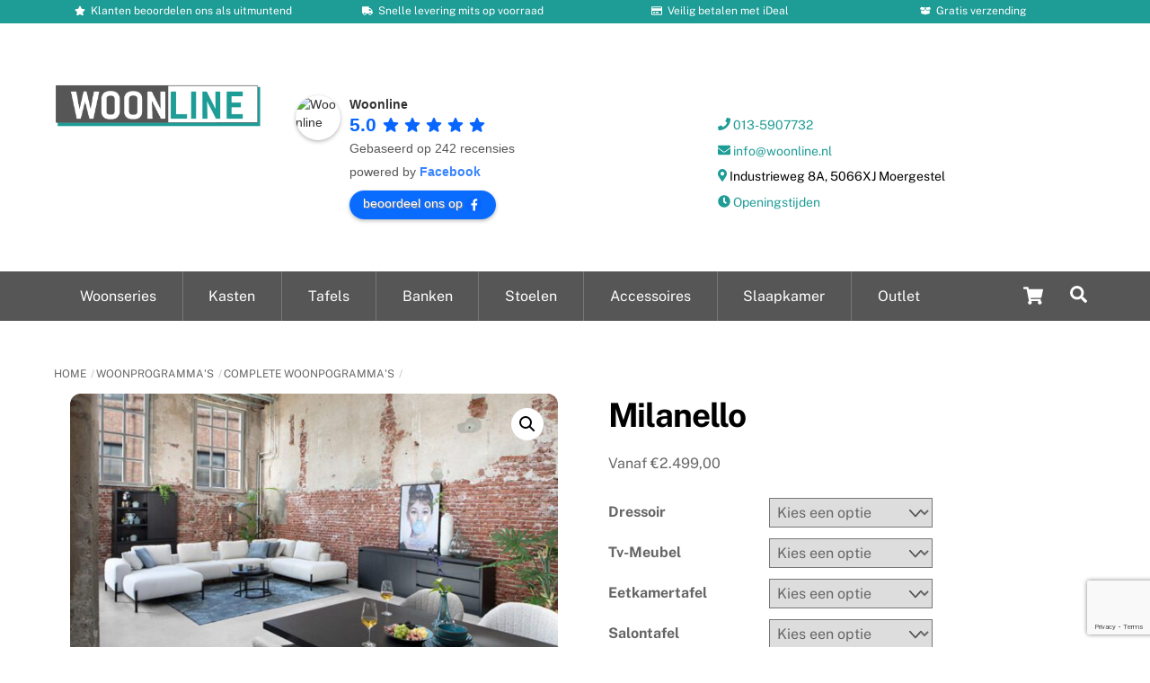

--- FILE ---
content_type: text/html; charset=UTF-8
request_url: https://woonline.nl/product/milanello/
body_size: 35395
content:
<!DOCTYPE html>
<html lang="nl-NL">
<head>
        <meta charset="UTF-8">
        <meta name="viewport" content="width=device-width, initial-scale=1, minimum-scale=1">
        <style id="tb_inline_styles" data-no-optimize="1">.tb_animation_on{overflow-x:hidden}.themify_builder .wow{visibility:hidden;animation-fill-mode:both}[data-tf-animation]{will-change:transform,opacity,visibility}.themify_builder .tf_lax_done{transition-duration:.8s;transition-timing-function:cubic-bezier(.165,.84,.44,1)}[data-sticky-active].tb_sticky_scroll_active{z-index:1}[data-sticky-active].tb_sticky_scroll_active .hide-on-stick{display:none}@media(min-width:1281px){.hide-desktop{width:0!important;height:0!important;padding:0!important;visibility:hidden!important;margin:0!important;display:table-column!important;background:0!important;content-visibility:hidden;overflow:hidden!important}}@media(min-width:769px) and (max-width:1280px){.hide-tablet_landscape{width:0!important;height:0!important;padding:0!important;visibility:hidden!important;margin:0!important;display:table-column!important;background:0!important;content-visibility:hidden;overflow:hidden!important}}@media(min-width:681px) and (max-width:768px){.hide-tablet{width:0!important;height:0!important;padding:0!important;visibility:hidden!important;margin:0!important;display:table-column!important;background:0!important;content-visibility:hidden;overflow:hidden!important}}@media(max-width:680px){.hide-mobile{width:0!important;height:0!important;padding:0!important;visibility:hidden!important;margin:0!important;display:table-column!important;background:0!important;content-visibility:hidden;overflow:hidden!important}}@media(max-width:768px){div.module-gallery-grid{--galn:var(--galt)}}@media(max-width:680px){
                .themify_map.tf_map_loaded{width:100%!important}
                .ui.builder_button,.ui.nav li a{padding:.525em 1.15em}
                .fullheight>.row_inner:not(.tb_col_count_1){min-height:0}
                div.module-gallery-grid{--galn:var(--galm);gap:8px}
            }</style><noscript><style>.themify_builder .wow,.wow .tf_lazy{visibility:visible!important}</style></noscript>            <style id="tf_lazy_style" data-no-optimize="1">
                .tf_svg_lazy{
                    content-visibility:auto;
                    background-size:100% 25%!important;
                    background-repeat:no-repeat!important;
                    background-position:0 0, 0 33.4%,0 66.6%,0 100%!important;
                    transition:filter .3s linear!important;
                    filter:blur(25px)!important;                    transform:translateZ(0)
                }
                .tf_svg_lazy_loaded{
                    filter:blur(0)!important
                }
                [data-lazy]:is(.module,.module_row:not(.tb_first)),.module[data-lazy] .ui,.module_row[data-lazy]:not(.tb_first):is(>.row_inner,.module_column[data-lazy],.module_subrow[data-lazy]){
                    background-image:none!important
                }
            </style>
            <noscript>
                <style>
                    .tf_svg_lazy{
                        display:none!important
                    }
                </style>
            </noscript>
                    <style id="tf_lazy_common" data-no-optimize="1">
                        img{
                max-width:100%;
                height:auto
            }
                                    :where(.tf_in_flx,.tf_flx){display:inline-flex;flex-wrap:wrap;place-items:center}
            .tf_fa,:is(em,i) tf-lottie{display:inline-block;vertical-align:middle}:is(em,i) tf-lottie{width:1.5em;height:1.5em}.tf_fa{width:1em;height:1em;stroke-width:0;stroke:currentColor;overflow:visible;fill:currentColor;pointer-events:none;text-rendering:optimizeSpeed;buffered-rendering:static}#tf_svg symbol{overflow:visible}:where(.tf_lazy){position:relative;visibility:visible;display:block;opacity:.3}.wow .tf_lazy:not(.tf_swiper-slide){visibility:hidden;opacity:1}div.tf_audio_lazy audio{visibility:hidden;height:0;display:inline}.mejs-container{visibility:visible}.tf_iframe_lazy{transition:opacity .3s ease-in-out;min-height:10px}:where(.tf_flx),.tf_swiper-wrapper{display:flex}.tf_swiper-slide{flex-shrink:0;opacity:0;width:100%;height:100%}.tf_swiper-wrapper>br,.tf_lazy.tf_swiper-wrapper .tf_lazy:after,.tf_lazy.tf_swiper-wrapper .tf_lazy:before{display:none}.tf_lazy:after,.tf_lazy:before{content:'';display:inline-block;position:absolute;width:10px!important;height:10px!important;margin:0 3px;top:50%!important;inset-inline:auto 50%!important;border-radius:100%;background-color:currentColor;visibility:visible;animation:tf-hrz-loader infinite .75s cubic-bezier(.2,.68,.18,1.08)}.tf_lazy:after{width:6px!important;height:6px!important;inset-inline:50% auto!important;margin-top:3px;animation-delay:-.4s}@keyframes tf-hrz-loader{0%,100%{transform:scale(1);opacity:1}50%{transform:scale(.1);opacity:.6}}.tf_lazy_lightbox{position:fixed;background:rgba(11,11,11,.8);color:#ccc;top:0;left:0;display:flex;align-items:center;justify-content:center;z-index:999}.tf_lazy_lightbox .tf_lazy:after,.tf_lazy_lightbox .tf_lazy:before{background:#fff}.tf_vd_lazy,tf-lottie{display:flex;flex-wrap:wrap}tf-lottie{aspect-ratio:1.777}.tf_w.tf_vd_lazy video{width:100%;height:auto;position:static;object-fit:cover}
        </style>
        <title>Milanello | Woonline</title>
<script type="text/template" id="tmpl-variation-template">
	<div class="woocommerce-variation-description">{{{ data.variation.variation_description }}}</div>
	<div class="woocommerce-variation-price">{{{ data.variation.price_html }}}</div>
	<div class="woocommerce-variation-availability">{{{ data.variation.availability_html }}}</div>
</script>
<script type="text/template" id="tmpl-unavailable-variation-template">
	<p role="alert">Dit product is niet beschikbaar. Kies een andere combinatie.</p>
</script>
<meta name='robots' content='max-image-preview:large' />
<link rel="alternate" type="application/rss+xml" title="Woonline &raquo; feed" href="https://woonline.nl/feed/" />
<link rel="alternate" type="application/rss+xml" title="Woonline &raquo; reacties feed" href="https://woonline.nl/comments/feed/" />
<link rel="alternate" title="oEmbed (JSON)" type="application/json+oembed" href="https://woonline.nl/wp-json/oembed/1.0/embed?url=https%3A%2F%2Fwoonline.nl%2Fproduct%2Fmilanello%2F" />
<link rel="alternate" title="oEmbed (XML)" type="text/xml+oembed" href="https://woonline.nl/wp-json/oembed/1.0/embed?url=https%3A%2F%2Fwoonline.nl%2Fproduct%2Fmilanello%2F&#038;format=xml" />
<style id='wp-img-auto-sizes-contain-inline-css'>
img:is([sizes=auto i],[sizes^="auto," i]){contain-intrinsic-size:3000px 1500px}
/*# sourceURL=wp-img-auto-sizes-contain-inline-css */
</style>
<style id='global-styles-inline-css'>
:root{--wp--preset--aspect-ratio--square: 1;--wp--preset--aspect-ratio--4-3: 4/3;--wp--preset--aspect-ratio--3-4: 3/4;--wp--preset--aspect-ratio--3-2: 3/2;--wp--preset--aspect-ratio--2-3: 2/3;--wp--preset--aspect-ratio--16-9: 16/9;--wp--preset--aspect-ratio--9-16: 9/16;--wp--preset--color--black: #000000;--wp--preset--color--cyan-bluish-gray: #abb8c3;--wp--preset--color--white: #ffffff;--wp--preset--color--pale-pink: #f78da7;--wp--preset--color--vivid-red: #cf2e2e;--wp--preset--color--luminous-vivid-orange: #ff6900;--wp--preset--color--luminous-vivid-amber: #fcb900;--wp--preset--color--light-green-cyan: #7bdcb5;--wp--preset--color--vivid-green-cyan: #00d084;--wp--preset--color--pale-cyan-blue: #8ed1fc;--wp--preset--color--vivid-cyan-blue: #0693e3;--wp--preset--color--vivid-purple: #9b51e0;--wp--preset--gradient--vivid-cyan-blue-to-vivid-purple: linear-gradient(135deg,rgb(6,147,227) 0%,rgb(155,81,224) 100%);--wp--preset--gradient--light-green-cyan-to-vivid-green-cyan: linear-gradient(135deg,rgb(122,220,180) 0%,rgb(0,208,130) 100%);--wp--preset--gradient--luminous-vivid-amber-to-luminous-vivid-orange: linear-gradient(135deg,rgb(252,185,0) 0%,rgb(255,105,0) 100%);--wp--preset--gradient--luminous-vivid-orange-to-vivid-red: linear-gradient(135deg,rgb(255,105,0) 0%,rgb(207,46,46) 100%);--wp--preset--gradient--very-light-gray-to-cyan-bluish-gray: linear-gradient(135deg,rgb(238,238,238) 0%,rgb(169,184,195) 100%);--wp--preset--gradient--cool-to-warm-spectrum: linear-gradient(135deg,rgb(74,234,220) 0%,rgb(151,120,209) 20%,rgb(207,42,186) 40%,rgb(238,44,130) 60%,rgb(251,105,98) 80%,rgb(254,248,76) 100%);--wp--preset--gradient--blush-light-purple: linear-gradient(135deg,rgb(255,206,236) 0%,rgb(152,150,240) 100%);--wp--preset--gradient--blush-bordeaux: linear-gradient(135deg,rgb(254,205,165) 0%,rgb(254,45,45) 50%,rgb(107,0,62) 100%);--wp--preset--gradient--luminous-dusk: linear-gradient(135deg,rgb(255,203,112) 0%,rgb(199,81,192) 50%,rgb(65,88,208) 100%);--wp--preset--gradient--pale-ocean: linear-gradient(135deg,rgb(255,245,203) 0%,rgb(182,227,212) 50%,rgb(51,167,181) 100%);--wp--preset--gradient--electric-grass: linear-gradient(135deg,rgb(202,248,128) 0%,rgb(113,206,126) 100%);--wp--preset--gradient--midnight: linear-gradient(135deg,rgb(2,3,129) 0%,rgb(40,116,252) 100%);--wp--preset--font-size--small: 13px;--wp--preset--font-size--medium: clamp(14px, 0.875rem + ((1vw - 3.2px) * 0.469), 20px);--wp--preset--font-size--large: clamp(22.041px, 1.378rem + ((1vw - 3.2px) * 1.091), 36px);--wp--preset--font-size--x-large: clamp(25.014px, 1.563rem + ((1vw - 3.2px) * 1.327), 42px);--wp--preset--font-family--system-font: -apple-system,BlinkMacSystemFont,"Segoe UI",Roboto,Oxygen-Sans,Ubuntu,Cantarell,"Helvetica Neue",sans-serif;--wp--preset--spacing--20: 0.44rem;--wp--preset--spacing--30: 0.67rem;--wp--preset--spacing--40: 1rem;--wp--preset--spacing--50: 1.5rem;--wp--preset--spacing--60: 2.25rem;--wp--preset--spacing--70: 3.38rem;--wp--preset--spacing--80: 5.06rem;--wp--preset--shadow--natural: 6px 6px 9px rgba(0, 0, 0, 0.2);--wp--preset--shadow--deep: 12px 12px 50px rgba(0, 0, 0, 0.4);--wp--preset--shadow--sharp: 6px 6px 0px rgba(0, 0, 0, 0.2);--wp--preset--shadow--outlined: 6px 6px 0px -3px rgb(255, 255, 255), 6px 6px rgb(0, 0, 0);--wp--preset--shadow--crisp: 6px 6px 0px rgb(0, 0, 0);}:where(body) { margin: 0; }.wp-site-blocks > .alignleft { float: left; margin-right: 2em; }.wp-site-blocks > .alignright { float: right; margin-left: 2em; }.wp-site-blocks > .aligncenter { justify-content: center; margin-left: auto; margin-right: auto; }:where(.wp-site-blocks) > * { margin-block-start: 24px; margin-block-end: 0; }:where(.wp-site-blocks) > :first-child { margin-block-start: 0; }:where(.wp-site-blocks) > :last-child { margin-block-end: 0; }:root { --wp--style--block-gap: 24px; }:root :where(.is-layout-flow) > :first-child{margin-block-start: 0;}:root :where(.is-layout-flow) > :last-child{margin-block-end: 0;}:root :where(.is-layout-flow) > *{margin-block-start: 24px;margin-block-end: 0;}:root :where(.is-layout-constrained) > :first-child{margin-block-start: 0;}:root :where(.is-layout-constrained) > :last-child{margin-block-end: 0;}:root :where(.is-layout-constrained) > *{margin-block-start: 24px;margin-block-end: 0;}:root :where(.is-layout-flex){gap: 24px;}:root :where(.is-layout-grid){gap: 24px;}.is-layout-flow > .alignleft{float: left;margin-inline-start: 0;margin-inline-end: 2em;}.is-layout-flow > .alignright{float: right;margin-inline-start: 2em;margin-inline-end: 0;}.is-layout-flow > .aligncenter{margin-left: auto !important;margin-right: auto !important;}.is-layout-constrained > .alignleft{float: left;margin-inline-start: 0;margin-inline-end: 2em;}.is-layout-constrained > .alignright{float: right;margin-inline-start: 2em;margin-inline-end: 0;}.is-layout-constrained > .aligncenter{margin-left: auto !important;margin-right: auto !important;}.is-layout-constrained > :where(:not(.alignleft):not(.alignright):not(.alignfull)){margin-left: auto !important;margin-right: auto !important;}body .is-layout-flex{display: flex;}.is-layout-flex{flex-wrap: wrap;align-items: center;}.is-layout-flex > :is(*, div){margin: 0;}body .is-layout-grid{display: grid;}.is-layout-grid > :is(*, div){margin: 0;}body{font-family: var(--wp--preset--font-family--system-font);font-size: var(--wp--preset--font-size--medium);line-height: 1.6;padding-top: 0px;padding-right: 0px;padding-bottom: 0px;padding-left: 0px;}a:where(:not(.wp-element-button)){text-decoration: underline;}:root :where(.wp-element-button, .wp-block-button__link){background-color: #32373c;border-width: 0;color: #fff;font-family: inherit;font-size: inherit;font-style: inherit;font-weight: inherit;letter-spacing: inherit;line-height: inherit;padding-top: calc(0.667em + 2px);padding-right: calc(1.333em + 2px);padding-bottom: calc(0.667em + 2px);padding-left: calc(1.333em + 2px);text-decoration: none;text-transform: inherit;}.has-black-color{color: var(--wp--preset--color--black) !important;}.has-cyan-bluish-gray-color{color: var(--wp--preset--color--cyan-bluish-gray) !important;}.has-white-color{color: var(--wp--preset--color--white) !important;}.has-pale-pink-color{color: var(--wp--preset--color--pale-pink) !important;}.has-vivid-red-color{color: var(--wp--preset--color--vivid-red) !important;}.has-luminous-vivid-orange-color{color: var(--wp--preset--color--luminous-vivid-orange) !important;}.has-luminous-vivid-amber-color{color: var(--wp--preset--color--luminous-vivid-amber) !important;}.has-light-green-cyan-color{color: var(--wp--preset--color--light-green-cyan) !important;}.has-vivid-green-cyan-color{color: var(--wp--preset--color--vivid-green-cyan) !important;}.has-pale-cyan-blue-color{color: var(--wp--preset--color--pale-cyan-blue) !important;}.has-vivid-cyan-blue-color{color: var(--wp--preset--color--vivid-cyan-blue) !important;}.has-vivid-purple-color{color: var(--wp--preset--color--vivid-purple) !important;}.has-black-background-color{background-color: var(--wp--preset--color--black) !important;}.has-cyan-bluish-gray-background-color{background-color: var(--wp--preset--color--cyan-bluish-gray) !important;}.has-white-background-color{background-color: var(--wp--preset--color--white) !important;}.has-pale-pink-background-color{background-color: var(--wp--preset--color--pale-pink) !important;}.has-vivid-red-background-color{background-color: var(--wp--preset--color--vivid-red) !important;}.has-luminous-vivid-orange-background-color{background-color: var(--wp--preset--color--luminous-vivid-orange) !important;}.has-luminous-vivid-amber-background-color{background-color: var(--wp--preset--color--luminous-vivid-amber) !important;}.has-light-green-cyan-background-color{background-color: var(--wp--preset--color--light-green-cyan) !important;}.has-vivid-green-cyan-background-color{background-color: var(--wp--preset--color--vivid-green-cyan) !important;}.has-pale-cyan-blue-background-color{background-color: var(--wp--preset--color--pale-cyan-blue) !important;}.has-vivid-cyan-blue-background-color{background-color: var(--wp--preset--color--vivid-cyan-blue) !important;}.has-vivid-purple-background-color{background-color: var(--wp--preset--color--vivid-purple) !important;}.has-black-border-color{border-color: var(--wp--preset--color--black) !important;}.has-cyan-bluish-gray-border-color{border-color: var(--wp--preset--color--cyan-bluish-gray) !important;}.has-white-border-color{border-color: var(--wp--preset--color--white) !important;}.has-pale-pink-border-color{border-color: var(--wp--preset--color--pale-pink) !important;}.has-vivid-red-border-color{border-color: var(--wp--preset--color--vivid-red) !important;}.has-luminous-vivid-orange-border-color{border-color: var(--wp--preset--color--luminous-vivid-orange) !important;}.has-luminous-vivid-amber-border-color{border-color: var(--wp--preset--color--luminous-vivid-amber) !important;}.has-light-green-cyan-border-color{border-color: var(--wp--preset--color--light-green-cyan) !important;}.has-vivid-green-cyan-border-color{border-color: var(--wp--preset--color--vivid-green-cyan) !important;}.has-pale-cyan-blue-border-color{border-color: var(--wp--preset--color--pale-cyan-blue) !important;}.has-vivid-cyan-blue-border-color{border-color: var(--wp--preset--color--vivid-cyan-blue) !important;}.has-vivid-purple-border-color{border-color: var(--wp--preset--color--vivid-purple) !important;}.has-vivid-cyan-blue-to-vivid-purple-gradient-background{background: var(--wp--preset--gradient--vivid-cyan-blue-to-vivid-purple) !important;}.has-light-green-cyan-to-vivid-green-cyan-gradient-background{background: var(--wp--preset--gradient--light-green-cyan-to-vivid-green-cyan) !important;}.has-luminous-vivid-amber-to-luminous-vivid-orange-gradient-background{background: var(--wp--preset--gradient--luminous-vivid-amber-to-luminous-vivid-orange) !important;}.has-luminous-vivid-orange-to-vivid-red-gradient-background{background: var(--wp--preset--gradient--luminous-vivid-orange-to-vivid-red) !important;}.has-very-light-gray-to-cyan-bluish-gray-gradient-background{background: var(--wp--preset--gradient--very-light-gray-to-cyan-bluish-gray) !important;}.has-cool-to-warm-spectrum-gradient-background{background: var(--wp--preset--gradient--cool-to-warm-spectrum) !important;}.has-blush-light-purple-gradient-background{background: var(--wp--preset--gradient--blush-light-purple) !important;}.has-blush-bordeaux-gradient-background{background: var(--wp--preset--gradient--blush-bordeaux) !important;}.has-luminous-dusk-gradient-background{background: var(--wp--preset--gradient--luminous-dusk) !important;}.has-pale-ocean-gradient-background{background: var(--wp--preset--gradient--pale-ocean) !important;}.has-electric-grass-gradient-background{background: var(--wp--preset--gradient--electric-grass) !important;}.has-midnight-gradient-background{background: var(--wp--preset--gradient--midnight) !important;}.has-small-font-size{font-size: var(--wp--preset--font-size--small) !important;}.has-medium-font-size{font-size: var(--wp--preset--font-size--medium) !important;}.has-large-font-size{font-size: var(--wp--preset--font-size--large) !important;}.has-x-large-font-size{font-size: var(--wp--preset--font-size--x-large) !important;}.has-system-font-font-family{font-family: var(--wp--preset--font-family--system-font) !important;}
:root :where(.wp-block-pullquote){font-size: clamp(0.984em, 0.984rem + ((1vw - 0.2em) * 0.645), 1.5em);line-height: 1.6;}
/*# sourceURL=global-styles-inline-css */
</style>
<link rel="preload" href="https://woonline.nl/wp-content/plugins/announcement-bar/css/style.css?ver=2.2.4" as="style"><link rel='stylesheet' id='announcement-bar-style-css' href='https://woonline.nl/wp-content/plugins/announcement-bar/css/style.css?ver=2.2.4' media='all' />
<link rel="preload" href="https://woonline.nl/wp-content/plugins/contact-form-7/includes/css/styles.css?ver=6.1.4" as="style"><link rel='stylesheet' id='contact-form-7-css' href='https://woonline.nl/wp-content/plugins/contact-form-7/includes/css/styles.css?ver=6.1.4' media='all' />
<style id='woocommerce-inline-inline-css'>
.woocommerce form .form-row .required { visibility: visible; }
/*# sourceURL=woocommerce-inline-inline-css */
</style>
<link rel="preload" href="https://woonline.nl/wp-content/plugins/fb-reviews-widget/assets/css/public-main.css?ver=2.6" as="style"><link rel='stylesheet' id='trustreviews-public-main-css-css' href='https://woonline.nl/wp-content/plugins/fb-reviews-widget/assets/css/public-main.css?ver=2.6' media='all' />
<link rel="preload" href="https://woonline.nl/wp-content/plugins/simply-schedule-appointments/assets/css/upcoming-appointments.css?ver=1.6.9.17" as="style"><link rel='stylesheet' id='ssa-upcoming-appointments-card-style-css' href='https://woonline.nl/wp-content/plugins/simply-schedule-appointments/assets/css/upcoming-appointments.css?ver=1.6.9.17' media='all' />
<link rel="preload" href="https://woonline.nl/wp-content/plugins/simply-schedule-appointments/assets/css/ssa-styles.css?ver=1.6.9.17" as="style"><link rel='stylesheet' id='ssa-styles-css' href='https://woonline.nl/wp-content/plugins/simply-schedule-appointments/assets/css/ssa-styles.css?ver=1.6.9.17' media='all' />
<link rel="preload" href="https://woonline.nl/wp-content/plugins/mollie-payments-for-woocommerce/public/css/mollie-applepaydirect.min.css?ver=1766344674" as="style" media="screen"><link rel='stylesheet' id='mollie-applepaydirect-css' href='https://woonline.nl/wp-content/plugins/mollie-payments-for-woocommerce/public/css/mollie-applepaydirect.min.css?ver=1766344674' media='screen' />
<link rel="preload" href="https://woonline.nl/wp-content/plugins/add-to-any/addtoany.min.css?ver=1.16" as="style"><link rel='stylesheet' id='addtoany-css' href='https://woonline.nl/wp-content/plugins/add-to-any/addtoany.min.css?ver=1.16' media='all' />
<script src="https://woonline.nl/wp-includes/js/jquery/jquery.min.js?ver=3.7.1" id="jquery-core-js"></script>
<script src="https://woonline.nl/wp-includes/js/jquery/jquery-migrate.min.js?ver=3.4.1" id="jquery-migrate-js"></script>
<script id="addtoany-core-js-before">
window.a2a_config=window.a2a_config||{};a2a_config.callbacks=[];a2a_config.overlays=[];a2a_config.templates={};a2a_localize = {
	Share: "Delen",
	Save: "Opslaan",
	Subscribe: "Inschrijven",
	Email: "E-mail",
	Bookmark: "Bookmark",
	ShowAll: "Alles weergeven",
	ShowLess: "Niet alles weergeven",
	FindServices: "Vind dienst(en)",
	FindAnyServiceToAddTo: "Vind direct een dienst om aan toe te voegen",
	PoweredBy: "Mede mogelijk gemaakt door",
	ShareViaEmail: "Delen per e-mail",
	SubscribeViaEmail: "Abonneren via e-mail",
	BookmarkInYourBrowser: "Bookmark in je browser",
	BookmarkInstructions: "Druk op Ctrl+D of \u2318+D om deze pagina te bookmarken",
	AddToYourFavorites: "Voeg aan je favorieten toe",
	SendFromWebOrProgram: "Stuur vanuit elk e-mailadres of e-mail programma",
	EmailProgram: "E-mail programma",
	More: "Meer&#8230;",
	ThanksForSharing: "Bedankt voor het delen!",
	ThanksForFollowing: "Dank voor het volgen!"
};


//# sourceURL=addtoany-core-js-before
</script>
<script defer src="https://static.addtoany.com/menu/page.js" id="addtoany-core-js"></script>
<script defer src="https://woonline.nl/wp-content/plugins/add-to-any/addtoany.min.js?ver=1.1" id="addtoany-jquery-js"></script>
<script src="https://woonline.nl/wp-content/plugins/woocommerce/assets/js/zoom/jquery.zoom.min.js?ver=1.7.21-wc.10.4.3" id="wc-zoom-js" defer data-wp-strategy="defer"></script>
<script src="https://woonline.nl/wp-content/plugins/woocommerce/assets/js/flexslider/jquery.flexslider.min.js?ver=2.7.2-wc.10.4.3" id="wc-flexslider-js" defer data-wp-strategy="defer"></script>
<script src="https://woonline.nl/wp-content/plugins/woocommerce/assets/js/photoswipe/photoswipe.min.js?ver=4.1.1-wc.10.4.3" id="wc-photoswipe-js" defer data-wp-strategy="defer"></script>
<script src="https://woonline.nl/wp-content/plugins/woocommerce/assets/js/photoswipe/photoswipe-ui-default.min.js?ver=4.1.1-wc.10.4.3" id="wc-photoswipe-ui-default-js" defer data-wp-strategy="defer"></script>
<script src="https://woonline.nl/wp-content/plugins/woocommerce/assets/js/frontend/single-product.min.js?ver=10.4.3" id="wc-single-product-js" defer data-wp-strategy="defer"></script>
<script defer="defer" src="https://woonline.nl/wp-content/plugins/fb-reviews-widget/assets/js/public-main.js?ver=2.6" id="trustreviews-public-main-js-js"></script>
<script src="https://woonline.nl/wp-content/plugins/woocommerce/assets/js/jquery-blockui/jquery.blockUI.min.js?ver=2.7.0-wc.10.4.3" id="wc-jquery-blockui-js" defer data-wp-strategy="defer"></script>
<link rel="https://api.w.org/" href="https://woonline.nl/wp-json/" /><link rel="alternate" title="JSON" type="application/json" href="https://woonline.nl/wp-json/wp/v2/product/17504" /><link rel="EditURI" type="application/rsd+xml" title="RSD" href="https://woonline.nl/xmlrpc.php?rsd" />
<meta name="generator" content="WordPress 6.9" />
<meta name="generator" content="WooCommerce 10.4.3" />
<link rel='shortlink' href='https://woonline.nl/?p=17504' />

	<style>
	@keyframes themifyAnimatedBG{
		0%{background-color:#33baab}100%{background-color:#e33b9e}50%{background-color:#4961d7}33.3%{background-color:#2ea85c}25%{background-color:#2bb8ed}20%{background-color:#dd5135}
	}
	.module_row.animated-bg{
		animation:themifyAnimatedBG 30000ms infinite alternate
	}
	</style>
		<noscript><style>.woocommerce-product-gallery{ opacity: 1 !important; }</style></noscript>
	<style>.recentcomments a{display:inline !important;padding:0 !important;margin:0 !important;}</style><!-- SEO meta tags powered by SmartCrawl https://wpmudev.com/project/smartcrawl-wordpress-seo/ -->
<link rel="canonical" href="https://woonline.nl/product/milanello/" />
<meta name="description" content="Woonprogramma Milanello is een nieuw strak woonprogramma in het welbekende Lamulux Uitgevoerd in de kleur zwart eiken in de trendy hotel chique stijl Alle d ..." />
<script type="application/ld+json">{"@context":"https:\/\/schema.org","@graph":[{"@type":"Organization","@id":"https:\/\/woonline.nl\/#schema-publishing-organization","url":"https:\/\/woonline.nl","name":"Woonline"},{"@type":"WebSite","@id":"https:\/\/woonline.nl\/#schema-website","url":"https:\/\/woonline.nl","name":"Woonline","encoding":"UTF-8","potentialAction":{"@type":"SearchAction","target":"https:\/\/woonline.nl\/search\/{search_term_string}\/","query-input":"required name=search_term_string"}},{"@type":"BreadcrumbList","@id":"https:\/\/woonline.nl\/product\/milanello?page&product=milanello&post_type=product&name=milanello\/#breadcrumb","itemListElement":[{"@type":"ListItem","position":1,"name":"Home","item":"https:\/\/woonline.nl"},{"@type":"ListItem","position":2,"name":"Winkel","item":"https:\/\/woonline.nl\/winkel\/"},{"@type":"ListItem","position":3,"name":"Milanello"}]},{"@type":"Person","@id":"https:\/\/woonline.nl\/author\/woonline\/#schema-author","name":"Niels Huijbregts","url":"https:\/\/woonline.nl\/author\/woonline\/"}]}</script>
<meta name="twitter:card" content="summary_large_image" />
<meta name="twitter:title" content="Milanello | Woonline" />
<meta name="twitter:description" content="Woonprogramma Milanello is een nieuw strak woonprogramma in het welbekende Lamulux Uitgevoerd in de kleur zwart eiken in de trendy hotel chique stijl Alle d ..." />
<meta name="twitter:image" content="https://woonline.nl/wp-content/uploads/2022/11/Compleet-2.jpg" />
<!-- /SEO -->
			<script  type="text/javascript">
				!function(f,b,e,v,n,t,s){if(f.fbq)return;n=f.fbq=function(){n.callMethod?
					n.callMethod.apply(n,arguments):n.queue.push(arguments)};if(!f._fbq)f._fbq=n;
					n.push=n;n.loaded=!0;n.version='2.0';n.queue=[];t=b.createElement(e);t.async=!0;
					t.src=v;s=b.getElementsByTagName(e)[0];s.parentNode.insertBefore(t,s)}(window,
					document,'script','https://connect.facebook.net/en_US/fbevents.js');
			</script>
			<!-- WooCommerce Facebook Integration Begin -->
			<script  type="text/javascript">

				fbq('init', '2751139041771299', {}, {
    "agent": "woocommerce_0-10.4.3-3.5.15"
});

				document.addEventListener( 'DOMContentLoaded', function() {
					// Insert placeholder for events injected when a product is added to the cart through AJAX.
					document.body.insertAdjacentHTML( 'beforeend', '<div class=\"wc-facebook-pixel-event-placeholder\"></div>' );
				}, false );

			</script>
			<!-- WooCommerce Facebook Integration End -->
			<!-- hook content: wp_head --><!-- Google Tag Manager -->
<script>(function(w,d,s,l,i){w[l]=w[l]||[];w[l].push({'gtm.start':
new Date().getTime(),event:'gtm.js'});var f=d.getElementsByTagName(s)[0],
j=d.createElement(s),dl=l!='dataLayer'?'&l='+l:'';j.async=true;j.src=
'https://www.googletagmanager.com/gtm.js?id='+i+dl;f.parentNode.insertBefore(j,f);
})(window,document,'script','dataLayer','GTM-K9KNZ29');</script>
<!-- End Google Tag Manager -->
<meta name="facebook-domain-verification" content="bfq5jsg5jak3ovf4yjh05e7cy1kfnu" /><!-- /hook content: wp_head --><link rel="icon" href="https://woonline.nl/wp-content/uploads/2018/03/cropped-favicon-1-32x32.png" sizes="32x32" />
<link rel="icon" href="https://woonline.nl/wp-content/uploads/2018/03/cropped-favicon-1-192x192.png" sizes="192x192" />
<link rel="apple-touch-icon" href="https://woonline.nl/wp-content/uploads/2018/03/cropped-favicon-1-180x180.png" />
<meta name="msapplication-TileImage" content="https://woonline.nl/wp-content/uploads/2018/03/cropped-favicon-1-270x270.png" />
<link rel="prefetch" href="https://woonline.nl/wp-content/themes/themify-ultra/js/themify-script.js?ver=8.0.8" as="script" fetchpriority="low"><link rel="prefetch" href="https://woonline.nl/wp-content/themes/themify-ultra/themify/js/modules/themify-sidemenu.js?ver=8.2.0" as="script" fetchpriority="low"><link rel="prefetch" href="https://woonline.nl/wp-content/themes/themify-ultra/js/modules/wc.js?ver=8.0.8" as="script" fetchpriority="low"><link rel="preload" href="https://woonline.nl/wp-content/themes/themify-ultra/themify/themify-builder/js/themify-builder-script.js?ver=8.2.0" as="script" fetchpriority="low"><link rel="preload" href="https://woonline.nl/wp-content/uploads/2018/03/woonline_D-1.png" as="image"><link rel="prefetch" href="https://woonline.nl/wp-content/themes/themify-ultra/themify/themify-builder/js/modules/tab.js?ver=8.2.0" as="script" fetchpriority="low"><style id="tf_gf_fonts_style">@font-face{font-family:'EB Garamond';font-style:italic;font-display:swap;src:url(https://fonts.gstatic.com/s/ebgaramond/v31/SlGFmQSNjdsmc35JDF1K5GRwUjcdlttVFm-rI7e8QL9wU6ingQ.woff2) format('woff2');unicode-range:U+0460-052F,U+1C80-1C8A,U+20B4,U+2DE0-2DFF,U+A640-A69F,U+FE2E-FE2F;}@font-face{font-family:'EB Garamond';font-style:italic;font-display:swap;src:url(https://fonts.gstatic.com/s/ebgaramond/v31/SlGFmQSNjdsmc35JDF1K5GRwUjcdlttVFm-rI7e8QL95U6ingQ.woff2) format('woff2');unicode-range:U+0301,U+0400-045F,U+0490-0491,U+04B0-04B1,U+2116;}@font-face{font-family:'EB Garamond';font-style:italic;font-display:swap;src:url(https://fonts.gstatic.com/s/ebgaramond/v31/SlGFmQSNjdsmc35JDF1K5GRwUjcdlttVFm-rI7e8QL9xU6ingQ.woff2) format('woff2');unicode-range:U+1F00-1FFF;}@font-face{font-family:'EB Garamond';font-style:italic;font-display:swap;src:url(https://fonts.gstatic.com/s/ebgaramond/v31/SlGFmQSNjdsmc35JDF1K5GRwUjcdlttVFm-rI7e8QL9-U6ingQ.woff2) format('woff2');unicode-range:U+0370-0377,U+037A-037F,U+0384-038A,U+038C,U+038E-03A1,U+03A3-03FF;}@font-face{font-family:'EB Garamond';font-style:italic;font-display:swap;src:url(https://fonts.gstatic.com/s/ebgaramond/v31/SlGFmQSNjdsmc35JDF1K5GRwUjcdlttVFm-rI7e8QL9yU6ingQ.woff2) format('woff2');unicode-range:U+0102-0103,U+0110-0111,U+0128-0129,U+0168-0169,U+01A0-01A1,U+01AF-01B0,U+0300-0301,U+0303-0304,U+0308-0309,U+0323,U+0329,U+1EA0-1EF9,U+20AB;}@font-face{font-family:'EB Garamond';font-style:italic;font-display:swap;src:url(https://fonts.gstatic.com/s/ebgaramond/v31/SlGFmQSNjdsmc35JDF1K5GRwUjcdlttVFm-rI7e8QL9zU6ingQ.woff2) format('woff2');unicode-range:U+0100-02BA,U+02BD-02C5,U+02C7-02CC,U+02CE-02D7,U+02DD-02FF,U+0304,U+0308,U+0329,U+1D00-1DBF,U+1E00-1E9F,U+1EF2-1EFF,U+2020,U+20A0-20AB,U+20AD-20C0,U+2113,U+2C60-2C7F,U+A720-A7FF;}@font-face{font-family:'EB Garamond';font-style:italic;font-display:swap;src:url(https://fonts.gstatic.com/s/ebgaramond/v31/SlGFmQSNjdsmc35JDF1K5GRwUjcdlttVFm-rI7e8QL99U6g.woff2) format('woff2');unicode-range:U+0000-00FF,U+0131,U+0152-0153,U+02BB-02BC,U+02C6,U+02DA,U+02DC,U+0304,U+0308,U+0329,U+2000-206F,U+20AC,U+2122,U+2191,U+2193,U+2212,U+2215,U+FEFF,U+FFFD;}@font-face{font-family:'EB Garamond';font-display:swap;src:url(https://fonts.gstatic.com/s/ebgaramond/v31/SlGDmQSNjdsmc35JDF1K5E55YMjF_7DPuGi-6_RkCY9_S6w.woff2) format('woff2');unicode-range:U+0460-052F,U+1C80-1C8A,U+20B4,U+2DE0-2DFF,U+A640-A69F,U+FE2E-FE2F;}@font-face{font-family:'EB Garamond';font-display:swap;src:url(https://fonts.gstatic.com/s/ebgaramond/v31/SlGDmQSNjdsmc35JDF1K5E55YMjF_7DPuGi-6_RkAI9_S6w.woff2) format('woff2');unicode-range:U+0301,U+0400-045F,U+0490-0491,U+04B0-04B1,U+2116;}@font-face{font-family:'EB Garamond';font-display:swap;src:url(https://fonts.gstatic.com/s/ebgaramond/v31/SlGDmQSNjdsmc35JDF1K5E55YMjF_7DPuGi-6_RkCI9_S6w.woff2) format('woff2');unicode-range:U+1F00-1FFF;}@font-face{font-family:'EB Garamond';font-display:swap;src:url(https://fonts.gstatic.com/s/ebgaramond/v31/SlGDmQSNjdsmc35JDF1K5E55YMjF_7DPuGi-6_RkB49_S6w.woff2) format('woff2');unicode-range:U+0370-0377,U+037A-037F,U+0384-038A,U+038C,U+038E-03A1,U+03A3-03FF;}@font-face{font-family:'EB Garamond';font-display:swap;src:url(https://fonts.gstatic.com/s/ebgaramond/v31/SlGDmQSNjdsmc35JDF1K5E55YMjF_7DPuGi-6_RkC49_S6w.woff2) format('woff2');unicode-range:U+0102-0103,U+0110-0111,U+0128-0129,U+0168-0169,U+01A0-01A1,U+01AF-01B0,U+0300-0301,U+0303-0304,U+0308-0309,U+0323,U+0329,U+1EA0-1EF9,U+20AB;}@font-face{font-family:'EB Garamond';font-display:swap;src:url(https://fonts.gstatic.com/s/ebgaramond/v31/SlGDmQSNjdsmc35JDF1K5E55YMjF_7DPuGi-6_RkCo9_S6w.woff2) format('woff2');unicode-range:U+0100-02BA,U+02BD-02C5,U+02C7-02CC,U+02CE-02D7,U+02DD-02FF,U+0304,U+0308,U+0329,U+1D00-1DBF,U+1E00-1E9F,U+1EF2-1EFF,U+2020,U+20A0-20AB,U+20AD-20C0,U+2113,U+2C60-2C7F,U+A720-A7FF;}@font-face{font-family:'EB Garamond';font-display:swap;src:url(https://fonts.gstatic.com/s/ebgaramond/v31/SlGDmQSNjdsmc35JDF1K5E55YMjF_7DPuGi-6_RkBI9_.woff2) format('woff2');unicode-range:U+0000-00FF,U+0131,U+0152-0153,U+02BB-02BC,U+02C6,U+02DA,U+02DC,U+0304,U+0308,U+0329,U+2000-206F,U+20AC,U+2122,U+2191,U+2193,U+2212,U+2215,U+FEFF,U+FFFD;}@font-face{font-family:'Kaushan Script';font-display:swap;src:url(https://fonts.gstatic.com/s/kaushanscript/v18/vm8vdRfvXFLG3OLnsO15WYS5DG72wNJHMw.woff2) format('woff2');unicode-range:U+0100-02BA,U+02BD-02C5,U+02C7-02CC,U+02CE-02D7,U+02DD-02FF,U+0304,U+0308,U+0329,U+1D00-1DBF,U+1E00-1E9F,U+1EF2-1EFF,U+2020,U+20A0-20AB,U+20AD-20C0,U+2113,U+2C60-2C7F,U+A720-A7FF;}@font-face{font-family:'Kaushan Script';font-display:swap;src:url(https://fonts.gstatic.com/s/kaushanscript/v18/vm8vdRfvXFLG3OLnsO15WYS5DG74wNI.woff2) format('woff2');unicode-range:U+0000-00FF,U+0131,U+0152-0153,U+02BB-02BC,U+02C6,U+02DA,U+02DC,U+0304,U+0308,U+0329,U+2000-206F,U+20AC,U+2122,U+2191,U+2193,U+2212,U+2215,U+FEFF,U+FFFD;}@font-face{font-family:'Oswald';font-display:swap;src:url(https://fonts.gstatic.com/s/oswald/v56/TK3_WkUHHAIjg75cFRf3bXL8LICs1_FvsUtiZTaR.woff2) format('woff2');unicode-range:U+0460-052F,U+1C80-1C8A,U+20B4,U+2DE0-2DFF,U+A640-A69F,U+FE2E-FE2F;}@font-face{font-family:'Oswald';font-display:swap;src:url(https://fonts.gstatic.com/s/oswald/v56/TK3_WkUHHAIjg75cFRf3bXL8LICs1_FvsUJiZTaR.woff2) format('woff2');unicode-range:U+0301,U+0400-045F,U+0490-0491,U+04B0-04B1,U+2116;}@font-face{font-family:'Oswald';font-display:swap;src:url(https://fonts.gstatic.com/s/oswald/v56/TK3_WkUHHAIjg75cFRf3bXL8LICs1_FvsUliZTaR.woff2) format('woff2');unicode-range:U+0102-0103,U+0110-0111,U+0128-0129,U+0168-0169,U+01A0-01A1,U+01AF-01B0,U+0300-0301,U+0303-0304,U+0308-0309,U+0323,U+0329,U+1EA0-1EF9,U+20AB;}@font-face{font-family:'Oswald';font-display:swap;src:url(https://fonts.gstatic.com/s/oswald/v56/TK3_WkUHHAIjg75cFRf3bXL8LICs1_FvsUhiZTaR.woff2) format('woff2');unicode-range:U+0100-02BA,U+02BD-02C5,U+02C7-02CC,U+02CE-02D7,U+02DD-02FF,U+0304,U+0308,U+0329,U+1D00-1DBF,U+1E00-1E9F,U+1EF2-1EFF,U+2020,U+20A0-20AB,U+20AD-20C0,U+2113,U+2C60-2C7F,U+A720-A7FF;}@font-face{font-family:'Oswald';font-display:swap;src:url(https://fonts.gstatic.com/s/oswald/v56/TK3_WkUHHAIjg75cFRf3bXL8LICs1_FvsUZiZQ.woff2) format('woff2');unicode-range:U+0000-00FF,U+0131,U+0152-0153,U+02BB-02BC,U+02C6,U+02DA,U+02DC,U+0304,U+0308,U+0329,U+2000-206F,U+20AC,U+2122,U+2191,U+2193,U+2212,U+2215,U+FEFF,U+FFFD;}@font-face{font-family:'Public Sans';font-style:italic;font-display:swap;src:url(https://fonts.gstatic.com/s/publicsans/v20/ijwTs572Xtc6ZYQws9YVwnNDTJPax9k0.woff2) format('woff2');unicode-range:U+0102-0103,U+0110-0111,U+0128-0129,U+0168-0169,U+01A0-01A1,U+01AF-01B0,U+0300-0301,U+0303-0304,U+0308-0309,U+0323,U+0329,U+1EA0-1EF9,U+20AB;}@font-face{font-family:'Public Sans';font-style:italic;font-display:swap;src:url(https://fonts.gstatic.com/s/publicsans/v20/ijwTs572Xtc6ZYQws9YVwnNDTJLax9k0.woff2) format('woff2');unicode-range:U+0100-02BA,U+02BD-02C5,U+02C7-02CC,U+02CE-02D7,U+02DD-02FF,U+0304,U+0308,U+0329,U+1D00-1DBF,U+1E00-1E9F,U+1EF2-1EFF,U+2020,U+20A0-20AB,U+20AD-20C0,U+2113,U+2C60-2C7F,U+A720-A7FF;}@font-face{font-family:'Public Sans';font-style:italic;font-display:swap;src:url(https://fonts.gstatic.com/s/publicsans/v20/ijwTs572Xtc6ZYQws9YVwnNDTJzaxw.woff2) format('woff2');unicode-range:U+0000-00FF,U+0131,U+0152-0153,U+02BB-02BC,U+02C6,U+02DA,U+02DC,U+0304,U+0308,U+0329,U+2000-206F,U+20AC,U+2122,U+2191,U+2193,U+2212,U+2215,U+FEFF,U+FFFD;}@font-face{font-family:'Public Sans';font-style:italic;font-weight:600;font-display:swap;src:url(https://fonts.gstatic.com/s/publicsans/v20/ijwTs572Xtc6ZYQws9YVwnNDTJPax9k0.woff2) format('woff2');unicode-range:U+0102-0103,U+0110-0111,U+0128-0129,U+0168-0169,U+01A0-01A1,U+01AF-01B0,U+0300-0301,U+0303-0304,U+0308-0309,U+0323,U+0329,U+1EA0-1EF9,U+20AB;}@font-face{font-family:'Public Sans';font-style:italic;font-weight:600;font-display:swap;src:url(https://fonts.gstatic.com/s/publicsans/v20/ijwTs572Xtc6ZYQws9YVwnNDTJLax9k0.woff2) format('woff2');unicode-range:U+0100-02BA,U+02BD-02C5,U+02C7-02CC,U+02CE-02D7,U+02DD-02FF,U+0304,U+0308,U+0329,U+1D00-1DBF,U+1E00-1E9F,U+1EF2-1EFF,U+2020,U+20A0-20AB,U+20AD-20C0,U+2113,U+2C60-2C7F,U+A720-A7FF;}@font-face{font-family:'Public Sans';font-style:italic;font-weight:600;font-display:swap;src:url(https://fonts.gstatic.com/s/publicsans/v20/ijwTs572Xtc6ZYQws9YVwnNDTJzaxw.woff2) format('woff2');unicode-range:U+0000-00FF,U+0131,U+0152-0153,U+02BB-02BC,U+02C6,U+02DA,U+02DC,U+0304,U+0308,U+0329,U+2000-206F,U+20AC,U+2122,U+2191,U+2193,U+2212,U+2215,U+FEFF,U+FFFD;}@font-face{font-family:'Public Sans';font-style:italic;font-weight:700;font-display:swap;src:url(https://fonts.gstatic.com/s/publicsans/v20/ijwTs572Xtc6ZYQws9YVwnNDTJPax9k0.woff2) format('woff2');unicode-range:U+0102-0103,U+0110-0111,U+0128-0129,U+0168-0169,U+01A0-01A1,U+01AF-01B0,U+0300-0301,U+0303-0304,U+0308-0309,U+0323,U+0329,U+1EA0-1EF9,U+20AB;}@font-face{font-family:'Public Sans';font-style:italic;font-weight:700;font-display:swap;src:url(https://fonts.gstatic.com/s/publicsans/v20/ijwTs572Xtc6ZYQws9YVwnNDTJLax9k0.woff2) format('woff2');unicode-range:U+0100-02BA,U+02BD-02C5,U+02C7-02CC,U+02CE-02D7,U+02DD-02FF,U+0304,U+0308,U+0329,U+1D00-1DBF,U+1E00-1E9F,U+1EF2-1EFF,U+2020,U+20A0-20AB,U+20AD-20C0,U+2113,U+2C60-2C7F,U+A720-A7FF;}@font-face{font-family:'Public Sans';font-style:italic;font-weight:700;font-display:swap;src:url(https://fonts.gstatic.com/s/publicsans/v20/ijwTs572Xtc6ZYQws9YVwnNDTJzaxw.woff2) format('woff2');unicode-range:U+0000-00FF,U+0131,U+0152-0153,U+02BB-02BC,U+02C6,U+02DA,U+02DC,U+0304,U+0308,U+0329,U+2000-206F,U+20AC,U+2122,U+2191,U+2193,U+2212,U+2215,U+FEFF,U+FFFD;}@font-face{font-family:'Public Sans';font-display:swap;src:url(https://fonts.gstatic.com/s/publicsans/v20/ijwRs572Xtc6ZYQws9YVwnNJfJ7Cww.woff2) format('woff2');unicode-range:U+0102-0103,U+0110-0111,U+0128-0129,U+0168-0169,U+01A0-01A1,U+01AF-01B0,U+0300-0301,U+0303-0304,U+0308-0309,U+0323,U+0329,U+1EA0-1EF9,U+20AB;}@font-face{font-family:'Public Sans';font-display:swap;src:url(https://fonts.gstatic.com/s/publicsans/v20/ijwRs572Xtc6ZYQws9YVwnNIfJ7Cww.woff2) format('woff2');unicode-range:U+0100-02BA,U+02BD-02C5,U+02C7-02CC,U+02CE-02D7,U+02DD-02FF,U+0304,U+0308,U+0329,U+1D00-1DBF,U+1E00-1E9F,U+1EF2-1EFF,U+2020,U+20A0-20AB,U+20AD-20C0,U+2113,U+2C60-2C7F,U+A720-A7FF;}@font-face{font-family:'Public Sans';font-display:swap;src:url(https://fonts.gstatic.com/s/publicsans/v20/ijwRs572Xtc6ZYQws9YVwnNGfJ4.woff2) format('woff2');unicode-range:U+0000-00FF,U+0131,U+0152-0153,U+02BB-02BC,U+02C6,U+02DA,U+02DC,U+0304,U+0308,U+0329,U+2000-206F,U+20AC,U+2122,U+2191,U+2193,U+2212,U+2215,U+FEFF,U+FFFD;}@font-face{font-family:'Public Sans';font-weight:600;font-display:swap;src:url(https://fonts.gstatic.com/s/publicsans/v20/ijwRs572Xtc6ZYQws9YVwnNJfJ7Cww.woff2) format('woff2');unicode-range:U+0102-0103,U+0110-0111,U+0128-0129,U+0168-0169,U+01A0-01A1,U+01AF-01B0,U+0300-0301,U+0303-0304,U+0308-0309,U+0323,U+0329,U+1EA0-1EF9,U+20AB;}@font-face{font-family:'Public Sans';font-weight:600;font-display:swap;src:url(https://fonts.gstatic.com/s/publicsans/v20/ijwRs572Xtc6ZYQws9YVwnNIfJ7Cww.woff2) format('woff2');unicode-range:U+0100-02BA,U+02BD-02C5,U+02C7-02CC,U+02CE-02D7,U+02DD-02FF,U+0304,U+0308,U+0329,U+1D00-1DBF,U+1E00-1E9F,U+1EF2-1EFF,U+2020,U+20A0-20AB,U+20AD-20C0,U+2113,U+2C60-2C7F,U+A720-A7FF;}@font-face{font-family:'Public Sans';font-weight:600;font-display:swap;src:url(https://fonts.gstatic.com/s/publicsans/v20/ijwRs572Xtc6ZYQws9YVwnNGfJ4.woff2) format('woff2');unicode-range:U+0000-00FF,U+0131,U+0152-0153,U+02BB-02BC,U+02C6,U+02DA,U+02DC,U+0304,U+0308,U+0329,U+2000-206F,U+20AC,U+2122,U+2191,U+2193,U+2212,U+2215,U+FEFF,U+FFFD;}@font-face{font-family:'Public Sans';font-weight:700;font-display:swap;src:url(https://fonts.gstatic.com/s/publicsans/v20/ijwRs572Xtc6ZYQws9YVwnNJfJ7Cww.woff2) format('woff2');unicode-range:U+0102-0103,U+0110-0111,U+0128-0129,U+0168-0169,U+01A0-01A1,U+01AF-01B0,U+0300-0301,U+0303-0304,U+0308-0309,U+0323,U+0329,U+1EA0-1EF9,U+20AB;}@font-face{font-family:'Public Sans';font-weight:700;font-display:swap;src:url(https://fonts.gstatic.com/s/publicsans/v20/ijwRs572Xtc6ZYQws9YVwnNIfJ7Cww.woff2) format('woff2');unicode-range:U+0100-02BA,U+02BD-02C5,U+02C7-02CC,U+02CE-02D7,U+02DD-02FF,U+0304,U+0308,U+0329,U+1D00-1DBF,U+1E00-1E9F,U+1EF2-1EFF,U+2020,U+20A0-20AB,U+20AD-20C0,U+2113,U+2C60-2C7F,U+A720-A7FF;}@font-face{font-family:'Public Sans';font-weight:700;font-display:swap;src:url(https://fonts.gstatic.com/s/publicsans/v20/ijwRs572Xtc6ZYQws9YVwnNGfJ4.woff2) format('woff2');unicode-range:U+0000-00FF,U+0131,U+0152-0153,U+02BB-02BC,U+02C6,U+02DA,U+02DC,U+0304,U+0308,U+0329,U+2000-206F,U+20AC,U+2122,U+2191,U+2193,U+2212,U+2215,U+FEFF,U+FFFD;}@font-face{font-family:'Roboto Slab';font-display:swap;src:url(https://fonts.gstatic.com/s/robotoslab/v35/BngbUXZYTXPIvIBgJJSb6s3BzlRRfKOFbvjojISmYmRjRdE.woff2) format('woff2');unicode-range:U+0460-052F,U+1C80-1C8A,U+20B4,U+2DE0-2DFF,U+A640-A69F,U+FE2E-FE2F;}@font-face{font-family:'Roboto Slab';font-display:swap;src:url(https://fonts.gstatic.com/s/robotoslab/v35/BngbUXZYTXPIvIBgJJSb6s3BzlRRfKOFbvjojISma2RjRdE.woff2) format('woff2');unicode-range:U+0301,U+0400-045F,U+0490-0491,U+04B0-04B1,U+2116;}@font-face{font-family:'Roboto Slab';font-display:swap;src:url(https://fonts.gstatic.com/s/robotoslab/v35/BngbUXZYTXPIvIBgJJSb6s3BzlRRfKOFbvjojISmY2RjRdE.woff2) format('woff2');unicode-range:U+1F00-1FFF;}@font-face{font-family:'Roboto Slab';font-display:swap;src:url(https://fonts.gstatic.com/s/robotoslab/v35/BngbUXZYTXPIvIBgJJSb6s3BzlRRfKOFbvjojISmbGRjRdE.woff2) format('woff2');unicode-range:U+0370-0377,U+037A-037F,U+0384-038A,U+038C,U+038E-03A1,U+03A3-03FF;}@font-face{font-family:'Roboto Slab';font-display:swap;src:url(https://fonts.gstatic.com/s/robotoslab/v35/BngbUXZYTXPIvIBgJJSb6s3BzlRRfKOFbvjojISmYGRjRdE.woff2) format('woff2');unicode-range:U+0102-0103,U+0110-0111,U+0128-0129,U+0168-0169,U+01A0-01A1,U+01AF-01B0,U+0300-0301,U+0303-0304,U+0308-0309,U+0323,U+0329,U+1EA0-1EF9,U+20AB;}@font-face{font-family:'Roboto Slab';font-display:swap;src:url(https://fonts.gstatic.com/s/robotoslab/v35/BngbUXZYTXPIvIBgJJSb6s3BzlRRfKOFbvjojISmYWRjRdE.woff2) format('woff2');unicode-range:U+0100-02BA,U+02BD-02C5,U+02C7-02CC,U+02CE-02D7,U+02DD-02FF,U+0304,U+0308,U+0329,U+1D00-1DBF,U+1E00-1E9F,U+1EF2-1EFF,U+2020,U+20A0-20AB,U+20AD-20C0,U+2113,U+2C60-2C7F,U+A720-A7FF;}@font-face{font-family:'Roboto Slab';font-display:swap;src:url(https://fonts.gstatic.com/s/robotoslab/v35/BngbUXZYTXPIvIBgJJSb6s3BzlRRfKOFbvjojISmb2Rj.woff2) format('woff2');unicode-range:U+0000-00FF,U+0131,U+0152-0153,U+02BB-02BC,U+02C6,U+02DA,U+02DC,U+0304,U+0308,U+0329,U+2000-206F,U+20AC,U+2122,U+2191,U+2193,U+2212,U+2215,U+FEFF,U+FFFD;}</style><link rel="preload" fetchpriority="high" href="https://woonline.nl/wp-content/uploads/themify-concate/3950931712/themify-511408985.css" as="style"><link fetchpriority="high" id="themify_concate-css" rel="stylesheet" href="https://woonline.nl/wp-content/uploads/themify-concate/3950931712/themify-511408985.css"><link rel="preconnect" href="https://www.google-analytics.com"></head>
<body class="wp-singular product-template-default single single-product postid-17504 wp-theme-themify-ultra wp-child-theme-themify-ultra-child theme-themify-ultra woocommerce woocommerce-page skin-default sidebar-none default_width no-home woocommerce-js product_cat_woonprogrammas product_cat_complete-woonprogrammas tb_animation_on ready-view header-classic fixed-header-enabled footer-right-col slide-cart sidemenu-active">
<a class="screen-reader-text skip-to-content" href="#tbp_content">Skip to content</a><!-- hook content: themify_body_start --><!-- Google Tag Manager (noscript) -->
<noscript><iframe data-no-script src="https://www.googletagmanager.com/ns.html?id=GTM-K9KNZ29"
height="0" width="0" style="display:none;visibility:hidden"></iframe></noscript>
<!-- End Google Tag Manager (noscript) --><!-- /hook content: themify_body_start --><svg id="tf_svg" style="display:none"><defs><symbol id="tf-ti-search" viewBox="0 0 32 32"><path d="m31.25 29.875-1.313 1.313-9.75-9.75a12.019 12.019 0 0 1-7.938 3c-6.75 0-12.25-5.5-12.25-12.25 0-3.25 1.25-6.375 3.563-8.688C5.875 1.25 8.937-.063 12.25-.063c6.75 0 12.25 5.5 12.25 12.25 0 3-1.125 5.813-3 7.938zm-19-7.312c5.688 0 10.313-4.688 10.313-10.375S17.938 1.813 12.25 1.813c-2.813 0-5.375 1.125-7.313 3.063-2 1.938-3.063 4.563-3.063 7.313 0 5.688 4.625 10.375 10.375 10.375z"/></symbol><symbol id="tf-fas-star" viewBox="0 0 36 32"><path d="M16.19 1.13Q16.75 0 18 0t1.81 1.13l4.07 8.25L33 10.75q1.25.13 1.63 1.31t-.5 2.07l-6.63 6.43 1.56 9.13q.2 1.19-.8 1.9t-2.07.16L18 27.5l-8.19 4.25q-1.06.63-2.06-.12t-.81-1.94l1.56-9.13-6.63-6.43q-.87-.88-.5-2.07T3 10.75l9.13-1.38z"/></symbol><symbol id="tf-fas-truck" viewBox="0 0 40 32"><path d="M39 22q.44 0 .72.28T40 23v2q0 .44-.28.72T39 26h-3q0 2.5-1.75 4.25T30 32t-4.25-1.75T24 26h-8q0 2.5-1.75 4.25T10 32t-4.25-1.75T4 26H3q-1.25 0-2.13-.88T0 23V3Q0 1.75.88.87T3 0h20q1.25 0 2.13.88T26 3v3h2.75q1.25 0 2.13.88l6.25 6.25q.87.87.87 2.12V22h1zm-29 7q1.25 0 2.13-.88T13 26t-.88-2.13T10 23t-2.13.88T7 26t.88 2.13T10 29zm20 0q1.25 0 2.13-.88T33 26t-.88-2.13T30 23t-2.13.88T27 26t.88 2.13T30 29zm5-13v-.75L28.75 9H26v7h9z"/></symbol><symbol id="tf-far-credit-card" viewBox="0 0 36 32"><path d="M33 2q.81 0 1.5.4t1.1 1.1T36 5v22q0 1.25-.88 2.13T33 30H3q-1.25 0-2.13-.88T0 27V5q0-1.25.88-2.13T3 2h30zM3.37 5Q3 5 3 5.38V8h30V5.37Q33 5 32.62 5H3.39zm29.25 22q.38 0 .38-.38V16H3v10.63q0 .37.38.37h29.25zM12 20.75v2.5q0 .75-.75.75h-4.5Q6 24 6 23.25v-2.5q0-.75.75-.75h4.5q.75 0 .75.75zm12 0v2.5q0 .75-.75.75h-8.5q-.75 0-.75-.75v-2.5q0-.75.75-.75h8.5q.75 0 .75.75z"/></symbol><symbol id="tf-fas-box-open" viewBox="0 0 40 32"><path d="M26.63 16q.43 0 .8-.13L36 13.45v11.12q0 .69-.44 1.22t-1.06.72l-13.56 3.38q-.94.25-1.94 0L5.5 26.5q-.63-.19-1.06-.72T4 24.56V13.44l8.56 2.44q.38.12.81.12 1.75 0 2.63-1.44l4-6.69 4 6.7Q24.87 16 26.62 16zm13.25-7q.24.44.06.88t-.69.56l-12.38 3.5q-.75.25-1.12-.44L20 4l15.63-2q.74-.06 1.06.56zM3.3 2.56q.32-.62 1.07-.56L20 4l-5.75 9.5q-.37.69-1.12.44L.75 10.44q-.5-.13-.69-.56T.13 9z"/></symbol><symbol id="tf-fas-phone" viewBox="0 0 32 32"><path d="M30.81 1.56q1.2.25 1.2 1.44 0 12-8.5 20.5T3 32q-1.2 0-1.45-1.19l-1.5-6.5q-.31-1.18.88-1.68l7-3q1-.44 1.75.43l3.06 3.75q3.69-1.68 6.53-4.56t4.53-6.5l-3.75-3.12q-.87-.7-.43-1.75l3-7q.5-1.13 1.68-.82z"/></symbol><symbol id="tf-fas-envelope" viewBox="0 0 32 32"><path d="M31.38 11.94q.18-.19.4-.06t.22.37V25q0 1.25-.88 2.13T29 28H3q-1.25 0-2.13-.88T0 25V12.25q0-.25.22-.34t.4.03Q2.7 13.5 10.26 19q.13.13.84.69t1.16.84 1.13.69 1.34.6T16 22q.56 0 1.13-.15t1.06-.38 1.06-.6.94-.65l.87-.65.7-.57q7.37-5.31 9.62-7.06zM16 20q-.5 0-1.22-.34t-1.15-.63-1.29-.94-.9-.65Q3.8 11.87.56 9.37 0 8.94 0 8.2V7q0-1.24.88-2.12T3 4h26q1.25 0 2.13.87T32 7v1.19q0 .75-.56 1.18-3.07 2.38-10.88 8.07-.06 0-.9.65t-1.28.94-1.16.63T16 20z"/></symbol><symbol id="tf-fas-map-marker-alt" viewBox="0 0 24 32"><path d="M10.75 31.38q-1.5-2.2-3.4-4.94t-2.73-3.88-1.87-2.78-1.4-2.34-.76-1.75-.5-1.85T0 12q0-5 3.5-8.5T12 0t8.5 3.5T24 12q0 1.06-.1 1.84t-.5 1.85-.74 1.75-1.41 2.34-1.88 2.78-2.71 3.88-3.41 4.93Q12.81 32 12 32t-1.25-.63zM12 17q2.06 0 3.53-1.47T17 12t-1.47-3.53T12 7 8.47 8.47 7 12t1.47 3.53T12 17z"/></symbol><symbol id="tf-fas-clock" viewBox="0 0 32 32"><path d="M16 .5q6.44 0 10.97 4.53T31.5 16t-4.53 10.97T16 31.5 5.03 26.97.5 16 5.03 5.03 16 .5zm3.56 21.88q.63.43 1.07-.13l1.75-2.44q.43-.62-.13-1.06l-4-2.88V7.25q0-.75-.75-.75h-3q-.75 0-.75.75v10.5q0 .37.31.62z"/></symbol><symbol id="tf-fas-shopping-cart" viewBox="0 0 36 32"><path d="M33 18.81q-.25 1.2-1.44 1.2H13.25l.37 2h16.82q.68 0 1.12.55t.31 1.25l-.37 1.57q2 .93 2 3.12 0 1.44-1.03 2.47T30 32t-2.47-1.03-1.03-2.47q0-1.5 1.06-2.5H14.44q1.06 1 1.06 2.5 0 1.44-1.03 2.47T12 32t-2.47-1.03T8.5 28.5q0-2 1.75-3.06L5.88 4H1.5Q.88 4 .44 3.56T0 2.5v-1Q0 .87.44.44T1.5 0h6.44q.5 0 .9.34t.54.85L9.94 4H34.5q.75 0 1.19.56t.25 1.25z"/></symbol><symbol id="tf-fas-search" viewBox="0 0 32 32"><path d="M31.6 27.7q.4.4.4 1t-.4 1.1l-1.8 1.8q-.4.4-1 .4t-1.1-.4l-6.3-6.3q-.4-.4-.4-1v-1Q17.5 26 13 26q-5.4 0-9.2-3.8T0 13t3.8-9.2T13 0t9.2 3.8T26 13q0 4.5-2.8 8h1q.7 0 1.1.4zM13 21q3.3 0 5.7-2.3T21 13t-2.3-5.7T13 5 7.3 7.3 5 13t2.3 5.7T13 21z"/></symbol><symbol id="tf-ti-facebook" viewBox="0 0 32 32"><path d="M23.44 10.5h-5V7.75c0-1.44.19-2.25 2.25-2.25h2.75V0H19c-5.31 0-7.13 2.69-7.13 7.19v3.31h-3.3V16h3.3v16h6.57V16h4.44z"/></symbol><symbol id="tf-fab-x-twitter" viewBox="0 0 512 512"><path d="M389.2 48h70.6L305.6 224.2 487 464H345L233.7 318.6 106.5 464H35.8L200.7 275.5 26.8 48H172.4L272.9 180.9 389.2 48zM364.4 421.8h39.1L151.1 88h-42L364.4 421.8z"/></symbol><symbol id="tf-ti-pinterest" viewBox="0 0 32 32"><path d="M28.31 11.69c0-5.38-4.62-10.44-11.62-10.44C8 1.25 3.62 7.5 3.62 12.69c0 3.12 1.25 5.94 3.75 7 .44.12.82 0 .94-.5.07-.31.25-1.13.38-1.44.12-.5.06-.62-.25-1a5.4 5.4 0 0 1-1.25-3.62c0-4.63 3.44-8.75 9-8.75 4.94 0 7.62 3 7.62 7 0 5.25-2.31 9.75-5.81 9.75a2.88 2.88 0 0 1-2.87-3.57c.56-2.31 1.62-4.81 1.62-6.44 0-1.5-.81-2.8-2.5-2.8-1.94 0-3.5 2.05-3.5 4.74 0 0 0 1.75.56 2.94-2 8.44-2.31 9.94-2.31 9.94a13.85 13.85 0 0 0-.31 4.18s.18 2.2 2.12.75c.69-1.06 1.5-2.5 1.88-3.87 0 0 .18-.81 1.25-5 .62 1.19 2.5 2.25 4.5 2.25 5.87 0 9.87-5.31 9.87-12.56z"/></symbol><symbol id="tf-ti-email" viewBox="0 0 32 32"><path d="M0 3.75h32v24.5H0V3.75zM16 18.5 29 5.62H3zM10.81 16 1.87 7.19V24.8zm1.38 1.38-9.13 9h25.7l-9-8.94L16 21.12zm8.87-1.25L30.13 25V7.19z"/></symbol><symbol id="tf-fab-facebook-square" viewBox="0 0 32 32"><path d="M28 5v22q0 1.25-.88 2.13T25 30h-5.31V18.94h3.75l.56-4.25h-4.31v-2.7q0-.68.12-1.08t.63-.7 1.31-.27H24V6.19q-1.31-.2-3.25-.2-2.5 0-3.97 1.48t-1.47 4.1v3.12H11.5v4.25h3.81V30H3q-1.25 0-2.13-.88T0 27V5q0-1.25.87-2.13T3 2h22q1.25 0 2.12.87T28 5z"/></symbol><symbol id="tf-fab-instagram" viewBox="0 0 32 32"><path d="M14 8.81q3 0 5.1 2.1t2.09 5.1-2.1 5.08T14 23.2t-5.1-2.1T6.82 16t2.1-5.1T14 8.82zm0 11.88q1.94 0 3.31-1.38T18.7 16t-1.38-3.31T14 11.3t-3.31 1.38T9.3 16t1.38 3.31T14 20.7zM23.13 8.5q0 .69-.47 1.19t-1.16.5-1.19-.5-.5-1.19.5-1.16 1.19-.46 1.16.46.46 1.16zm4.8 1.75Q28 11.94 28 16t-.06 5.75q-.19 3.81-2.28 5.9t-5.9 2.23Q18.05 30 14 30t-5.75-.13q-3.81-.18-5.87-2.25-.82-.75-1.32-1.75t-.72-1.93-.21-2.2Q0 20.07 0 16t.13-5.81Q.3 6.44 2.38 4.37q2.06-2.12 5.87-2.31Q9.94 2 14 2t5.75.06q3.81.19 5.9 2.28t2.29 5.9zm-3 14q.2-.5.32-1.28t.19-1.88.06-1.78V12.7l-.06-1.78-.19-1.88-.31-1.28q-.75-1.94-2.69-2.69-.5-.18-1.28-.31t-1.88-.19-1.75-.06H10.7l-1.78.06-1.88.19-1.28.31q-1.94.75-2.69 2.7-.18.5-.31 1.27t-.19 1.88-.06 1.75v6l.03 1.53.1 1.6.18 1.34.25 1.12q.82 1.94 2.69 2.69.5.19 1.28.31t1.88.19 1.75.06h6.65l1.78-.06 1.88-.19 1.28-.31q1.94-.81 2.69-2.69z"/></symbol><style id="tf_fonts_style">.tf_fa.tf-fas-star{width:1.125em}.tf_fa.tf-fas-truck{width:1.25em}.tf_fa.tf-far-credit-card{width:1.125em}.tf_fa.tf-fas-box-open{width:1.25em}.tf_fa.tf-fas-map-marker-alt{width:0.75em}.tf_fa.tf-fas-shopping-cart{width:1.123em}</style></defs></svg><script> </script><div class="tf_search_form tf_search_overlay">
    <form role="search" method="get" id="searchform" class="tf_rel  tf_hide" action="https://woonline.nl/">
            <div class="tf_icon_wrap icon-search"><svg  aria-label="Zoeken" class="tf_fa tf-ti-search" role="img"><use href="#tf-ti-search"></use></svg></div>
            <input type="text" name="s" id="s" title="Zoeken" placeholder="Zoeken" value="" />

                                <input type="hidden" name="post_type" value="product" />
            
        
    </form>
</div>
<div id="pagewrap" class="tf_box hfeed site">
					<div id="headerwrap"  class=' tf_box'>

			<!-- hook content: themify_header_before --><div class="tb_layout_part_wrap tf_w">
<!--themify_builder_content-->
    <div  class="themify_builder_content themify_builder_content-21941 themify_builder not_editable_builder" data-postid="21941">
                        <div  data-lazy="1" class="module_row themify_builder_row tb_ktb8926 tb_first tf_w hide-tablet hide-mobile">
                        <div class="row_inner col_align_top gutter-none tb_col_count_4 tf_box tf_rel">
                        <div  data-lazy="1" class="module_column tb-column col4-1 tb_shi7926 first">
                    <!-- module icon -->
<div  class="module module-icon tb_9sdr927  normal circle icon_horizontal " data-lazy="1">
			<div class="module-icon-item">
																<em class="tf_box"
												 style="background-color:rgba(255,255,255, 0);color:#ffffff"					><svg  class="tf_fa tf-fas-star" aria-hidden="true"><use href="#tf-fas-star"></use></svg></em>
																			<span>Klanten beoordelen ons als uitmuntend</span>
															</div>
	</div>
<!-- /module icon -->
        </div>
                    <div  data-lazy="1" class="module_column tb-column col4-1 tb_ge58927">
                    <!-- module icon -->
<div  class="module module-icon tb_fawv725  normal circle icon_horizontal " data-lazy="1">
			<div class="module-icon-item">
																<em class="tf_box"
												 style="background-color:rgba(255,255,255, 0);color:#ffffff"					><svg  class="tf_fa tf-fas-truck" aria-hidden="true"><use href="#tf-fas-truck"></use></svg></em>
																			<span>Snelle levering mits op voorraad</span>
															</div>
	</div>
<!-- /module icon -->
        </div>
                    <div  data-lazy="1" class="module_column tb-column col4-1 tb_8caa928">
                    <!-- module icon -->
<div  class="module module-icon tb_0tpq292  normal circle icon_horizontal " data-lazy="1">
			<div class="module-icon-item">
																<em class="tf_box"
												 style="background-color:rgba(255,255,255, 0.00);color:#ffffff"					><svg  class="tf_fa tf-far-credit-card" aria-hidden="true"><use href="#tf-far-credit-card"></use></svg></em>
																			<span>Veilig betalen met iDeal</span>
															</div>
	</div>
<!-- /module icon -->
        </div>
                    <div  data-lazy="1" class="module_column tb-column col4-1 tb_veq7928 last">
                    <!-- module icon -->
<div  class="module module-icon tb_nt5s626  normal circle icon_horizontal " data-lazy="1">
			<div class="module-icon-item">
																<em class="tf_box"
												 style="background-color:rgba(255,255,255, 0);color:#ffffff"					><svg  class="tf_fa tf-fas-box-open" aria-hidden="true"><use href="#tf-fas-box-open"></use></svg></em>
																			<span>Gratis verzending</span>
															</div>
	</div>
<!-- /module icon -->
        </div>
                        </div>
        </div>
            </div>
<!--/themify_builder_content-->
</div>
<!-- /hook content: themify_header_before -->
										                                                    <div class="header-icons tf_hide">
                                <a id="menu-icon" class="tf_inline_b tf_text_dec" href="#mobile-menu" aria-label="Menu"><span class="menu-icon-inner tf_inline_b tf_vmiddle tf_overflow"></span><span class="screen-reader-text">Menu</span></a>
					<div class="cart-icon">
		<div class="cart-wrap">
			<a class="cart-icon-link" href="#slide-cart">
				<em class="icon-shopping-cart">
					<svg  aria-label="Shop Cart" class="tf_fa tf-fas-shopping-cart" role="img"><use href="#tf-fas-shopping-cart"></use></svg>				</em>
				<span></span>
                <em class="screen-reader-text">Winkelmand</em>
			</a>
		<!-- /.cart-wrap -->
		</div>
	</div>
                            </div>
                        
			<header id="header" class="tf_box pagewidth tf_clearfix" itemscope="itemscope" itemtype="https://schema.org/WPHeader">

	            
	            <div class="header-bar tf_box">
				    <div id="site-logo"><a href="https://woonline.nl" title="Woonline"><img  src="https://woonline.nl/wp-content/uploads/2018/03/woonline_D-1.png" alt="Woonline" class="site-logo-image" data-tf-not-load="1" fetchpriority="high"></a></div><div id="site-description" class="site-description"><span>Mooi wonen hoeft niet duur te zijn</span></div>				</div>
				<!-- /.header-bar -->

									<div id="mobile-menu" class="sidemenu sidemenu-off tf_scrollbar">
												
						<div class="navbar-wrapper tf_clearfix">
                                                        <div class="navbar-wrapper-inner">
                            								<div class="cart-icon">
		<div class="cart-wrap">
			<a class="cart-icon-link" href="#slide-cart">
				<em class="icon-shopping-cart">
					<svg  aria-label="Shop Cart" class="tf_fa tf-fas-shopping-cart" role="img"><use href="#tf-fas-shopping-cart"></use></svg>				</em>
				<span></span>
                <em class="screen-reader-text">Winkelmand</em>
			</a>
		<!-- /.cart-wrap -->
		</div>
	</div>
															<div class="social-widget tf_inline_b tf_vmiddle">
																	    								</div>
								<!-- /.social-widget -->
							
							<a data-lazy="1" class="search-button tf_search_icon tf_vmiddle tf_inline_b" href="#"><svg  aria-label="Zoeken" class="tf_fa tf-fas-search" role="img"><use href="#tf-fas-search"></use></svg><span class="screen-reader-text">Zoeken</span></a>
							
							<nav id="main-nav-wrap" itemscope="itemscope" itemtype="https://schema.org/SiteNavigationElement">
								<ul id="main-nav" class="main-nav tf_clearfix tf_box"><li  id="menu-item-1893" class="menu-item-product_cat-15 menu-item menu-item-type-taxonomy menu-item-object-product_cat current-product-ancestor current-menu-parent current-product-parent mega-link menu-item-1893" data-termid="15" data-tax="product_cat"><a  href="https://woonline.nl/product-categorie/woonprogrammas/complete-woonprogrammas/">Woonseries</a> </li>
<li  id="menu-item-2195" class="menu-item-product_cat-35 menu-item menu-item-type-taxonomy menu-item-object-product_cat menu-item-has-children has-sub-menu mega-link menu-item-2195" data-termid="35" data-tax="product_cat" aria-haspopup="true"><a  href="https://woonline.nl/product-categorie/kasten/">Kasten<span class="child-arrow"></span></a> <ul class="sub-menu"><li  id="menu-item-2495" class="menu-item-product_cat-38 menu-item menu-item-type-taxonomy menu-item-object-product_cat mega-link menu-item-2495 menu-product_cat-38-parent-2195" data-termid="38" data-tax="product_cat"><a  href="https://woonline.nl/product-categorie/kasten/dressoirs/">Dressoirs</a> </li>
<li  id="menu-item-2496" class="menu-item-product_cat-42 menu-item menu-item-type-taxonomy menu-item-object-product_cat mega-link menu-item-2496 menu-product_cat-42-parent-2195" data-termid="42" data-tax="product_cat"><a  href="https://woonline.nl/product-categorie/kasten/tv-meubels/">TV-Meubels</a> </li>
<li  id="menu-item-2497" class="menu-item-product_cat-39 menu-item menu-item-type-taxonomy menu-item-object-product_cat mega-link menu-item-2497 menu-product_cat-39-parent-2195" data-termid="39" data-tax="product_cat"><a  href="https://woonline.nl/product-categorie/kasten/vitrinekasten/">Vitrinekasten</a> </li>
<li  id="menu-item-2493" class="menu-item-product_cat-41 menu-item menu-item-type-taxonomy menu-item-object-product_cat mega-link menu-item-2493 menu-product_cat-41-parent-2195" data-termid="41" data-tax="product_cat"><a  href="https://woonline.nl/product-categorie/kasten/boekenkasten/">Boekenkasten</a> </li>
<li  id="menu-item-2494" class="menu-item-product_cat-40 menu-item menu-item-type-taxonomy menu-item-object-product_cat mega-link menu-item-2494 menu-product_cat-40-parent-2195" data-termid="40" data-tax="product_cat"><a  href="https://woonline.nl/product-categorie/kasten/buffetkasten/">Buffetkasten</a> </li>
<li  id="menu-item-12292" class="menu-item-product_cat-528 menu-item menu-item-type-taxonomy menu-item-object-product_cat mega-link menu-item-12292 menu-product_cat-528-parent-2195" data-termid="528" data-tax="product_cat"><a  href="https://woonline.nl/product-categorie/kasten/vakkenkasten/">Vakkenkasten</a> </li>
<li  id="menu-item-25197" class="menu-item-product_cat-840 menu-item menu-item-type-taxonomy menu-item-object-product_cat mega-link menu-item-25197 menu-product_cat-840-parent-2195" data-termid="840" data-tax="product_cat"><a  href="https://woonline.nl/product-categorie/kasten/kabinet/">Kabinet</a> </li>
<li  id="menu-item-25198" class="menu-item-product_cat-839 menu-item menu-item-type-taxonomy menu-item-object-product_cat mega-link menu-item-25198 menu-product_cat-839-parent-2195" data-termid="839" data-tax="product_cat"><a  href="https://woonline.nl/product-categorie/kasten/sidetables/">Sidetables</a> </li>
</ul></li>
<li  id="menu-item-2196" class="menu-item-product_cat-34 menu-item menu-item-type-taxonomy menu-item-object-product_cat menu-item-has-children has-sub-menu mega-link menu-item-2196" data-termid="34" data-tax="product_cat" aria-haspopup="true"><a  href="https://woonline.nl/product-categorie/tafels/">Tafels<span class="child-arrow"></span></a> <ul class="sub-menu"><li  id="menu-item-2500" class="menu-item-product_cat-43 menu-item menu-item-type-taxonomy menu-item-object-product_cat mega-link menu-item-2500 menu-product_cat-43-parent-2196" data-termid="43" data-tax="product_cat"><a  href="https://woonline.nl/product-categorie/tafels/eettafels/">Eettafels</a> </li>
<li  id="menu-item-2501" class="menu-item-product_cat-44 menu-item menu-item-type-taxonomy menu-item-object-product_cat mega-link menu-item-2501 menu-product_cat-44-parent-2196" data-termid="44" data-tax="product_cat"><a  href="https://woonline.nl/product-categorie/tafels/salontafels/">Salontafels</a> </li>
<li  id="menu-item-2499" class="menu-item-product_cat-45 menu-item menu-item-type-taxonomy menu-item-object-product_cat mega-link menu-item-2499 menu-product_cat-45-parent-2196" data-termid="45" data-tax="product_cat"><a  href="https://woonline.nl/product-categorie/tafels/bijzettafels/">Bijzettafels</a> </li>
<li  id="menu-item-2498" class="menu-item-product_cat-46 menu-item menu-item-type-taxonomy menu-item-object-product_cat mega-link menu-item-2498 menu-product_cat-46-parent-2196" data-termid="46" data-tax="product_cat"><a  href="https://woonline.nl/product-categorie/tafels/bartafels/">Bartafels</a> </li>
<li  id="menu-item-26201" class="menu-item-custom-26201 menu-item menu-item-type-custom menu-item-object-custom menu-item-26201 menu-custom-26201-parent-2196"><a  target="_blank" rel="noopener" href="https://www.jouweigentafel.nl/woonline">Zelf samenstellen</a> </li>
</ul></li>
<li  id="menu-item-1635" class="menu-item-product_cat-22 menu-item menu-item-type-taxonomy menu-item-object-product_cat mega-link menu-item-1635" data-termid="22" data-tax="product_cat"><a  href="https://woonline.nl/product-categorie/banken/">Banken</a> </li>
<li  id="menu-item-1637" class="menu-item-product_cat-21 menu-item menu-item-type-taxonomy menu-item-object-product_cat menu-item-has-children has-sub-menu mega-link menu-item-1637" data-termid="21" data-tax="product_cat" aria-haspopup="true"><a  href="https://woonline.nl/product-categorie/stoelen/">Stoelen<span class="child-arrow"></span></a> <ul class="sub-menu"><li  id="menu-item-6967" class="menu-item-product_cat-47 menu-item menu-item-type-taxonomy menu-item-object-product_cat mega-link menu-item-6967 menu-product_cat-47-parent-1637" data-termid="47" data-tax="product_cat"><a  href="https://woonline.nl/product-categorie/stoelen/eetkamerstoelen/">Eetkamerstoelen</a> </li>
<li  id="menu-item-6968" class="menu-item-product_cat-48 menu-item menu-item-type-taxonomy menu-item-object-product_cat mega-link menu-item-6968 menu-product_cat-48-parent-1637" data-termid="48" data-tax="product_cat"><a  href="https://woonline.nl/product-categorie/stoelen/fauteuils/">Fauteuils</a> </li>
<li  id="menu-item-6965" class="menu-item-product_cat-367 menu-item menu-item-type-taxonomy menu-item-object-product_cat mega-link menu-item-6965 menu-product_cat-367-parent-1637" data-termid="367" data-tax="product_cat"><a  href="https://woonline.nl/product-categorie/stoelen/barkrukken/">Barkrukken</a> </li>
<li  id="menu-item-6966" class="menu-item-product_cat-368 menu-item menu-item-type-taxonomy menu-item-object-product_cat mega-link menu-item-6966 menu-product_cat-368-parent-1637" data-termid="368" data-tax="product_cat"><a  href="https://woonline.nl/product-categorie/stoelen/eetkamerbanken/">Eetkamerbanken</a> </li>
</ul></li>
<li  id="menu-item-2399" class="menu-item-product_cat-49 menu-item menu-item-type-taxonomy menu-item-object-product_cat menu-item-has-children has-sub-menu mega-link menu-item-2399" data-termid="49" data-tax="product_cat" aria-haspopup="true"><a  href="https://woonline.nl/product-categorie/accessoires/">Accessoires<span class="child-arrow"></span></a> <ul class="sub-menu"><li  id="menu-item-2400" class="menu-item-product_cat-53 menu-item menu-item-type-taxonomy menu-item-object-product_cat mega-link menu-item-2400 menu-product_cat-53-parent-2399" data-termid="53" data-tax="product_cat"><a  href="https://woonline.nl/product-categorie/accessoires/decoratie/">Decoratie</a> </li>
<li  id="menu-item-2401" class="menu-item-product_cat-50 menu-item menu-item-type-taxonomy menu-item-object-product_cat mega-link menu-item-2401 menu-product_cat-50-parent-2399" data-termid="50" data-tax="product_cat"><a  href="https://woonline.nl/product-categorie/accessoires/klokken/">Klokken</a> </li>
<li  id="menu-item-2402" class="menu-item-product_cat-51 menu-item menu-item-type-taxonomy menu-item-object-product_cat mega-link menu-item-2402 menu-product_cat-51-parent-2399" data-termid="51" data-tax="product_cat"><a  href="https://woonline.nl/product-categorie/accessoires/lampen/">Lampen</a> </li>
<li  id="menu-item-2403" class="menu-item-product_cat-52 menu-item menu-item-type-taxonomy menu-item-object-product_cat mega-link menu-item-2403 menu-product_cat-52-parent-2399" data-termid="52" data-tax="product_cat"><a  href="https://woonline.nl/product-categorie/accessoires/glasschilderij/">Glasschilderij</a> </li>
<li  id="menu-item-6969" class="menu-item-product_cat-369 menu-item menu-item-type-taxonomy menu-item-object-product_cat mega-link menu-item-6969 menu-product_cat-369-parent-2399" data-termid="369" data-tax="product_cat"><a  href="https://woonline.nl/product-categorie/accessoires/vloerkleden/">Vloerkleden</a> </li>
</ul></li>
<li  id="menu-item-23519" class="menu-item-product_cat-774 menu-item menu-item-type-taxonomy menu-item-object-product_cat menu-item-has-children has-sub-menu mega-link menu-item-23519" data-termid="774" data-tax="product_cat" aria-haspopup="true"><a  href="https://woonline.nl/product-categorie/slaapkamer/">Slaapkamer<span class="child-arrow"></span></a> <ul class="sub-menu"><li  id="menu-item-23521" class="menu-item-product_cat-794 menu-item menu-item-type-taxonomy menu-item-object-product_cat mega-link menu-item-23521 menu-product_cat-794-parent-23519" data-termid="794" data-tax="product_cat"><a  href="https://woonline.nl/product-categorie/slaapkamer/complete-slaapkamers/">Complete slaapkamers</a> </li>
<li  id="menu-item-23522" class="menu-item-product_cat-795 menu-item menu-item-type-taxonomy menu-item-object-product_cat mega-link menu-item-23522 menu-product_cat-795-parent-23519" data-termid="795" data-tax="product_cat"><a  href="https://woonline.nl/product-categorie/slaapkamer/kledingkasten/">Kledingkasten</a> </li>
<li  id="menu-item-23520" class="menu-item-product_cat-796 menu-item menu-item-type-taxonomy menu-item-object-product_cat mega-link menu-item-23520 menu-product_cat-796-parent-23519" data-termid="796" data-tax="product_cat"><a  href="https://woonline.nl/product-categorie/slaapkamer/bedden/">Bedden</a> </li>
</ul></li>
<li  id="menu-item-3201" class="menu-item-product_cat-87 menu-item menu-item-type-taxonomy menu-item-object-product_cat mega-link menu-item-3201" data-termid="87" data-tax="product_cat"><a  href="https://woonline.nl/product-categorie/outlet/">Outlet</a> </li>
</ul>							</nav>
							<!-- /#main-nav-wrap -->
                                                        </div>
                                                    </div>

															
		<div class="header-widget tf_clear tf_clearfix">
			<div class="header-widget-inner tf_scrollbar tf_clearfix">
									<div class=" first tf_box tf_float">
						<div id="themify-layout-parts-2" class="widget layout-parts"><div class="tb_layout_part_wrap tf_w">
<!--themify_builder_content-->
    <div  class="themify_builder_content themify_builder_content-6936 themify_builder not_editable_builder" data-postid="6936">
                        <div  data-lazy="1" class="module_row themify_builder_row tb_vf2t339 tf_w">
                        <div class="row_inner col_align_middle tb_col_count_2 tf_box tf_rel">
                        <div  data-lazy="1" class="module_column tb-column col4-2 tb_7t91340 first">
                    <!-- module text -->
<div  class="module module-text tb_yo99526   " data-lazy="1">
        <div  class="tb_text_wrap">
                <div class="trustreviews wpac" data-id="275008389366152" data-layout="list" data-exec="false"><div class="trustreviews-list"><div class="trustreviews-place"><div class="trustreviews-left"><img data-tf-not-load="1" decoding="async" src="https://graph.facebook.com/275008389366152/picture" alt="Woonline" width="50" height="50" title="Woonline"></div><div class="trustreviews-right"><div class="trustreviews-name"><a href="https://facebook.com/275008389366152" target="_blank" rel="nofollow noopener"><span>Woonline</span></a></div><div><span class="trustreviews-rating">5.0</span><span class="trustreviews-stars"><svg width="22" height="22" viewBox="0 0 24 24"><use xlink:href="#trustreviews-star"/></svg><svg width="22" height="22" viewBox="0 0 24 24"><use xlink:href="#trustreviews-star"/></svg><svg width="22" height="22" viewBox="0 0 24 24"><use xlink:href="#trustreviews-star"/></svg><svg width="22" height="22" viewBox="0 0 24 24"><use xlink:href="#trustreviews-star"/></svg><svg width="22" height="22" viewBox="0 0 24 24"><use xlink:href="#trustreviews-star"/></svg></span></div><div class="trustreviews-powered">Gebaseerd op 242 recensies</div><div class="trustreviews-powered" data-platform="facebook">powered by <span>Facebook</span></div><div class="trustreviews-wr"><a href="https://facebook.com/275008389366152/reviews" onclick="return TrustReviews.Plugin.leave_popup.call(this)">                    beoordeel ons op<svg viewBox="0 0 100 100" width="44" height="44" class="trustreviews-fb"><use xlink:href="#trustreviews-logo-f"/></svg></a></div></div></div></div><img decoding="async" src="[data-uri]" alt="js_loader" onload="(function(el, data) {var f = function() { window.TrustReviews ? TrustReviews.Plugin.init('trustreviews', el, data) : setTimeout(f, 400) }; f() })(this);" width="1" height="1" style="display:none"><svg xmlns="http://www.w3.org/2000/svg" aria-hidden="true" focusable="false" style="position:absolute;width:0;height:0;overflow:hidden"><defs><g id="trustreviews-star" width="24" height="24"><path d="M10.7881 3.21068C11.2364 2.13274 12.7635 2.13273 13.2118 3.21068L15.2938 8.2164L20.6979 8.64964C21.8616 8.74293 22.3335 10.1952 21.4469 10.9547L17.3295 14.4817L18.5874 19.7551C18.8583 20.8908 17.6229 21.7883 16.6266 21.1798L11.9999 18.3538L7.37329 21.1798C6.37697 21.7883 5.14158 20.8908 5.41246 19.7551L6.67038 14.4817L2.55303 10.9547C1.66639 10.1952 2.13826 8.74293 3.302 8.64964L8.70609 8.2164L10.7881 3.21068Z"/></g><g id="trustreviews-star-half" width="22" height="22"><path d="M10.7881 3.21068C11.2364 2.13274 12.7635 2.13273 13.2118 3.21068L15.2938 8.2164L20.6979 8.64964C21.8616 8.74293 22.3335 10.1952 21.4469 10.9547L17.3295 14.4817L18.5874 19.7551C18.8583 20.8908 17.6229 21.7883 16.6266 21.1798L11.9999 18.3538L7.37329 21.1798C6.37697 21.7883 5.14158 20.8908 5.41246 19.7551L6.67038 14.4817L2.55303 10.9547C1.66639 10.1952 2.13826 8.74293 3.302 8.64964L8.70609 8.2164L10.7881 3.21068Z"/></g><g id="trustreviews-star-o" width="22" height="22"><path d="M11.48 3.499a.562.562 0 0 1 1.04 0l2.125 5.111a.563.563 0 0 0 .475.345l5.518.442c.499.04.701.663.321.988l-4.204 3.602a.563.563 0 0 0-.182.557l1.285 5.385a.562.562 0 0 1-.84.61l-4.725-2.885a.562.562 0 0 0-.586 0L6.982 20.54a.562.562 0 0 1-.84-.61l1.285-5.386a.562.562 0 0 0-.182-.557l-4.204-3.602a.562.562 0 0 1 .321-.988l5.518-.442a.563.563 0 0 0 .475-.345L11.48 3.5Z" fill="none"/></g><clipPath id="trustreviews-clip-half" clipPathUnits="objectBoundingBox"><rect x="0" y="0" width="0.5" height="1"></rect></clipPath><g id="trustreviews-logo-g" height="44" width="44" fill="none" fill-rule="evenodd"><path d="M482.56 261.36c0-16.73-1.5-32.83-4.29-48.27H256v91.29h127.01c-5.47 29.5-22.1 54.49-47.09 71.23v59.21h76.27c44.63-41.09 70.37-101.59 70.37-173.46z" fill="#4285f4"></path><path d="M256 492c63.72 0 117.14-21.13 156.19-57.18l-76.27-59.21c-21.13 14.16-48.17 22.53-79.92 22.53-61.47 0-113.49-41.51-132.05-97.3H45.1v61.15c38.83 77.13 118.64 130.01 210.9 130.01z" fill="#34a853"></path><path d="M123.95 300.84c-4.72-14.16-7.4-29.29-7.4-44.84s2.68-30.68 7.4-44.84V150.01H45.1C29.12 181.87 20 217.92 20 256c0 38.08 9.12 74.13 25.1 105.99l78.85-61.15z" fill="#fbbc05"></path><path d="M256 113.86c34.65 0 65.76 11.91 90.22 35.29l67.69-67.69C373.03 43.39 319.61 20 256 20c-92.25 0-172.07 52.89-210.9 130.01l78.85 61.15c18.56-55.78 70.59-97.3 132.05-97.3z" fill="#ea4335"></path><path d="M20 20h472v472H20V20z"></path></g><g id="trustreviews-logo-f" width="30" height="30" transform="translate(23,85) scale(0.05,-0.05)"><path fill="#fff" d="M959 1524v-264h-157q-86 0 -116 -36t-30 -108v-189h293l-39 -296h-254v-759h-306v759h-255v296h255v218q0 186 104 288.5t277 102.5q147 0 228 -12z"></path></g><g id="trustreviews-logo-y" x="0px" y="0px" width="44" height="44" style="enable-background:new 0 0 533.33 533.33;" xml:space="preserve"><path d="M317.119,340.347c-9.001,9.076-1.39,25.586-1.39,25.586l67.757,113.135c0,0,11.124,14.915,20.762,14.915   c9.683,0,19.246-7.952,19.246-7.952l53.567-76.567c0,0,5.395-9.658,5.52-18.12c0.193-12.034-17.947-15.33-17.947-15.33   l-126.816-40.726C337.815,335.292,325.39,331.994,317.119,340.347z M310.69,283.325c6.489,11.004,24.389,7.798,24.389,7.798   l126.532-36.982c0,0,17.242-7.014,19.704-16.363c2.415-9.352-2.845-20.637-2.845-20.637l-60.468-71.225   c0,0-5.24-9.006-16.113-9.912c-11.989-1.021-19.366,13.489-19.366,13.489l-71.494,112.505   C311.029,261.999,304.709,273.203,310.69,283.325z M250.91,239.461c14.9-3.668,17.265-25.314,17.265-25.314l-1.013-180.14   c0,0-2.247-22.222-12.232-28.246c-15.661-9.501-20.303-4.541-24.79-3.876l-105.05,39.033c0,0-10.288,3.404-15.646,11.988   c-7.651,12.163,7.775,29.972,7.775,29.972l109.189,148.831C226.407,231.708,237.184,242.852,250.91,239.461z M224.967,312.363   c0.376-13.894-16.682-22.239-16.682-22.239L95.37,233.079c0,0-16.732-6.899-24.855-2.091c-6.224,3.677-11.738,10.333-12.277,16.216   l-7.354,90.528c0,0-1.103,15.685,2.963,22.821c5.758,10.128,24.703,3.074,24.703,3.074L210.37,334.49   C215.491,331.048,224.471,330.739,224.967,312.363z M257.746,361.219c-11.315-5.811-24.856,6.224-24.856,6.224l-88.265,97.17   c0,0-11.012,14.858-8.212,23.982c2.639,8.552,7.007,12.802,13.187,15.797l88.642,27.982c0,0,10.747,2.231,18.884-0.127   c11.552-3.349,9.424-21.433,9.424-21.433l2.003-131.563C268.552,379.253,268.101,366.579,257.746,361.219z" fill="#D80027"/></g><g id="trustreviews-dots" fill="none" fill-rule="evenodd" width="12" height="12"><circle cx="6" cy="3" r="1" fill="#000"/><circle cx="6" cy="6" r="1" fill="#000"/><circle cx="6" cy="9" r="1" fill="#000"/></g></defs></svg></div>            </div>
</div>
<!-- /module text -->        </div>
                    <div  data-lazy="1" class="module_column tb-column col4-2 tb_43x1304 last">
                    <!-- module icon -->
<div  class="module module-icon tb_u7y1164 header-widget-icons  none icon_vertical " data-lazy="1">
			<div class="module-icon-item">
							<a href="tel://013-5907732">
																	<em class="tf_box"
																	><svg  class="tf_fa tf-fas-phone" aria-hidden="true"><use href="#tf-fas-phone"></use></svg></em>
																			<span>013-5907732</span>
																	</a>
					</div>
			<div class="module-icon-item">
							<a href="mailto:info@woonline.nl">
																	<em class="tf_box"
																	><svg  class="tf_fa tf-fas-envelope" aria-hidden="true"><use href="#tf-fas-envelope"></use></svg></em>
																			<span>info@woonline.nl</span>
																	</a>
					</div>
			<div class="module-icon-item">
																<em class="tf_box"
																	><svg  class="tf_fa tf-fas-map-marker-alt" aria-hidden="true"><use href="#tf-fas-map-marker-alt"></use></svg></em>
																			<span>Industrieweg 8A, 5066XJ Moergestel</span>
															</div>
			<div class="module-icon-item">
							<a href="#footerwrap">
																	<em class="tf_box"
																	><svg  class="tf_fa tf-fas-clock" aria-hidden="true"><use href="#tf-fas-clock"></use></svg></em>
																			<span>Openingstijden</span>
																	</a>
					</div>
	</div>
<!-- /module icon -->
        </div>
                        </div>
        </div>
            </div>
<!--/themify_builder_content-->
</div>
</div>					</div>
							</div>
			<!-- /.header-widget-inner -->
		</div>
		<!-- /.header-widget -->

								<!-- /header-widgets -->
						
							<a id="menu-icon-close" aria-label="Close menu" class="tf_close tf_hide" href="#"><span class="screen-reader-text">Close Menu</span></a>

																	</div><!-- #mobile-menu -->
                     					<!-- /#mobile-menu -->
				
									<div id="slide-cart" class="sidemenu sidemenu-off tf_scrollbar">
						<a href="#" id="cart-icon-close" class="tf_close"><span class="screen-reader-text">Sluiten</span></a>
						<div id="shopdock-ultra">

	
	
</div>
<!-- /#shopdock -->
					</div>
				
				
			</header>
			<!-- /#header -->
				        
		</div>
		<!-- /#headerwrap -->
	
	<div id="body" class="tf_box tf_clear tf_mw tf_clearfix">
		
	<!-- Builder Pro Template Start: Woonseries --><main id="tbp_content" class="tbp_template post-17504 product type-product status-publish has-post-thumbnail product_cat-woonprogrammas product_cat-complete-woonprogrammas product_shipping_class-full-service-79 has-post-title has-post-date has-post-category has-post-tag has-post-comment has-post-author  first instock shipping-taxable purchasable product-type-variable" data-label="disabled"><!--themify_builder_content-->
<div id="themify_builder_content-23270" data-postid="23270" class="themify_builder_content themify_builder_content-23270 themify_builder tf_clear">
                    <div  data-lazy="1" class="module_row themify_builder_row tb_9baz69 tf_w">
                        <div class="row_inner col_align_top tb_col_count_1 tf_box tf_rel">
                        <div  data-lazy="1" class="module_column tb-column col-full tb_zh1w69 first">
                    <!-- WooCommerce Breadcrumb module -->
<div  class="module module-woocommerce-breadcrumb tb_yr7d593 " data-lazy="1">
	<nav class="woocommerce-breadcrumb" aria-label="Breadcrumb"><a href="https://woonline.nl">Home</a> / <a href="https://woonline.nl/product-categorie/woonprogrammas/">Woonprogramma&#039;s</a> / <a href="https://woonline.nl/product-categorie/woonprogrammas/complete-woonprogrammas/">Complete woonpogramma&#039;s</a> / Milanello</nav></div>
<!-- /WooCommerce Breadcrumb module -->
        </div>
                        </div>
        </div>
                        <div  data-lazy="1" class="module_row themify_builder_row tb_sxdw793 tf_w">
                        <div class="row_inner col_align_top tb_col_count_2 tf_box tf_rel">
                        <div  data-lazy="1" class="module_column tb-column col4-2 tb_e3e4793 first">
                    <!-- Product Image module -->
<div  class="module module-product-image tb_te6f363  rounded thumb-img-bottom rounded" data-lazy="1">
	<div class="product  sale-badge-left">
											<div class="image-wrap woocommerce-product-gallery image-wrap woocommerce-product-gallery--with-images woocommerce-product-gallery--columns-4 images" data-columns="4">
			<figure class="woocommerce-product-gallery__wrapper">
				<div data-thumb="https://woonline.nl/wp-content/uploads/2022/11/Compleet-2-100x100.jpg" data-thumb-alt="Milanello" data-thumb-srcset="https://woonline.nl/wp-content/uploads/2022/11/Compleet-2-100x100.jpg 100w, https://woonline.nl/wp-content/uploads/2022/11/Compleet-2-150x150.jpg 150w, https://woonline.nl/wp-content/uploads/2022/11/Compleet-2-200x200.jpg 200w, https://woonline.nl/wp-content/uploads/2022/11/Compleet-2-500x500.jpg 500w, https://woonline.nl/wp-content/uploads/2022/11/Compleet-2-600x600.jpg 600w, https://woonline.nl/wp-content/uploads/2022/11/Compleet-2-47x48.jpg 47w"  data-thumb-sizes="(max-width: 100px) 100vw, 100px" class="woocommerce-product-gallery__image"><a href="https://woonline.nl/wp-content/uploads/2022/11/Compleet-2.jpg"><img width="600" height="345" src="https://woonline.nl/wp-content/uploads/2022/11/Compleet-2-600x345.jpg" class="wp-post-image" alt="Milanello" data-caption="" data-src="https://woonline.nl/wp-content/uploads/2022/11/Compleet-2.jpg" data-large_image="https://woonline.nl/wp-content/uploads/2022/11/Compleet-2.jpg" data-large_image_width="800" data-large_image_height="460" decoding="async" fetchpriority="high" srcset="https://woonline.nl/wp-content/uploads/2022/11/Compleet-2-600x345.jpg 600w, https://woonline.nl/wp-content/uploads/2022/11/Compleet-2-300x173.jpg 300w, https://woonline.nl/wp-content/uploads/2022/11/Compleet-2-768x442.jpg 768w, https://woonline.nl/wp-content/uploads/2022/11/Compleet-2-1160x665.jpg 1160w, https://woonline.nl/wp-content/uploads/2022/11/Compleet-2.jpg 800w" sizes="(max-width: 600px) 100vw, 600px" /></a></div>								<div data-thumb="https://woonline.nl/wp-content/uploads/2022/11/Compleet-1-100x100.jpg" data-thumb-alt="Milanello - Afbeelding 2" data-thumb-srcset="https://woonline.nl/wp-content/uploads/2022/11/Compleet-1-100x100.jpg 100w, https://woonline.nl/wp-content/uploads/2022/11/Compleet-1-150x150.jpg 150w, https://woonline.nl/wp-content/uploads/2022/11/Compleet-1-200x200.jpg 200w, https://woonline.nl/wp-content/uploads/2022/11/Compleet-1-600x600.jpg 600w, https://woonline.nl/wp-content/uploads/2022/11/Compleet-1-500x500.jpg 500w, https://woonline.nl/wp-content/uploads/2022/11/Compleet-1-47x48.jpg 47w"  data-thumb-sizes="(max-width: 100px) 100vw, 100px" class="woocommerce-product-gallery__image"><a href="https://woonline.nl/wp-content/uploads/2022/11/Compleet-1.jpg"><img width="600" height="400" src="https://woonline.nl/wp-content/uploads/2022/11/Compleet-1-600x400.jpg" class="" alt="Milanello - Afbeelding 2" data-caption="" data-src="https://woonline.nl/wp-content/uploads/2022/11/Compleet-1.jpg" data-large_image="https://woonline.nl/wp-content/uploads/2022/11/Compleet-1.jpg" data-large_image_width="800" data-large_image_height="533" decoding="async" srcset="https://woonline.nl/wp-content/uploads/2022/11/Compleet-1-600x400.jpg 600w, https://woonline.nl/wp-content/uploads/2022/11/Compleet-1-300x200.jpg 300w, https://woonline.nl/wp-content/uploads/2022/11/Compleet-1-768x512.jpg 768w, https://woonline.nl/wp-content/uploads/2022/11/Compleet-1.jpg 800w" sizes="(max-width: 600px) 100vw, 600px" /></a></div><div data-thumb="https://woonline.nl/wp-content/uploads/2022/11/Dressoir-1-100x100.jpg" data-thumb-alt="Milanello - Afbeelding 3" data-thumb-srcset="https://woonline.nl/wp-content/uploads/2022/11/Dressoir-1-100x100.jpg 100w, https://woonline.nl/wp-content/uploads/2022/11/Dressoir-1-150x150.jpg 150w, https://woonline.nl/wp-content/uploads/2022/11/Dressoir-1-200x200.jpg 200w, https://woonline.nl/wp-content/uploads/2022/11/Dressoir-1-500x500.jpg 500w, https://woonline.nl/wp-content/uploads/2022/11/Dressoir-1-47x48.jpg 47w, https://woonline.nl/wp-content/uploads/2022/11/Dressoir-1-600x600.jpg 600w"  data-thumb-sizes="(max-width: 100px) 100vw, 100px" class="woocommerce-product-gallery__image"><a href="https://woonline.nl/wp-content/uploads/2022/11/Dressoir-1.jpg"><img width="600" height="425" src="https://woonline.nl/wp-content/uploads/2022/11/Dressoir-1-600x425.jpg" class="" alt="Milanello - Afbeelding 3" data-caption="" data-src="https://woonline.nl/wp-content/uploads/2022/11/Dressoir-1.jpg" data-large_image="https://woonline.nl/wp-content/uploads/2022/11/Dressoir-1.jpg" data-large_image_width="800" data-large_image_height="566" decoding="async" srcset="https://woonline.nl/wp-content/uploads/2022/11/Dressoir-1-600x425.jpg 600w, https://woonline.nl/wp-content/uploads/2022/11/Dressoir-1-300x212.jpg 300w, https://woonline.nl/wp-content/uploads/2022/11/Dressoir-1-768x543.jpg 768w, https://woonline.nl/wp-content/uploads/2022/11/Dressoir-1.jpg 800w" sizes="(max-width: 600px) 100vw, 600px" /></a></div><div data-thumb="https://woonline.nl/wp-content/uploads/2022/11/Dressoir-2-100x100.jpg" data-thumb-alt="Milanello - Afbeelding 4" data-thumb-srcset="https://woonline.nl/wp-content/uploads/2022/11/Dressoir-2-100x100.jpg 100w, https://woonline.nl/wp-content/uploads/2022/11/Dressoir-2-150x150.jpg 150w, https://woonline.nl/wp-content/uploads/2022/11/Dressoir-2-200x200.jpg 200w, https://woonline.nl/wp-content/uploads/2022/11/Dressoir-2-600x600.jpg 600w, https://woonline.nl/wp-content/uploads/2022/11/Dressoir-2-500x500.jpg 500w, https://woonline.nl/wp-content/uploads/2022/11/Dressoir-2-47x48.jpg 47w"  data-thumb-sizes="(max-width: 100px) 100vw, 100px" class="woocommerce-product-gallery__image"><a href="https://woonline.nl/wp-content/uploads/2022/11/Dressoir-2.jpg"><img width="600" height="425" src="https://woonline.nl/wp-content/uploads/2022/11/Dressoir-2-600x425.jpg" class="" alt="Milanello - Afbeelding 4" data-caption="" data-src="https://woonline.nl/wp-content/uploads/2022/11/Dressoir-2.jpg" data-large_image="https://woonline.nl/wp-content/uploads/2022/11/Dressoir-2.jpg" data-large_image_width="800" data-large_image_height="566" decoding="async" srcset="https://woonline.nl/wp-content/uploads/2022/11/Dressoir-2-600x425.jpg 600w, https://woonline.nl/wp-content/uploads/2022/11/Dressoir-2-300x212.jpg 300w, https://woonline.nl/wp-content/uploads/2022/11/Dressoir-2-768x543.jpg 768w, https://woonline.nl/wp-content/uploads/2022/11/Dressoir-2.jpg 800w" sizes="(max-width: 600px) 100vw, 600px" /></a></div><div data-thumb="https://woonline.nl/wp-content/uploads/2022/11/Tv-meubel-1-100x100.jpg" data-thumb-alt="Milanello - Afbeelding 5" data-thumb-srcset="https://woonline.nl/wp-content/uploads/2022/11/Tv-meubel-1-100x100.jpg 100w, https://woonline.nl/wp-content/uploads/2022/11/Tv-meubel-1-150x150.jpg 150w, https://woonline.nl/wp-content/uploads/2022/11/Tv-meubel-1-200x200.jpg 200w, https://woonline.nl/wp-content/uploads/2022/11/Tv-meubel-1-500x500.jpg 500w, https://woonline.nl/wp-content/uploads/2022/11/Tv-meubel-1-47x48.jpg 47w, https://woonline.nl/wp-content/uploads/2022/11/Tv-meubel-1-600x600.jpg 600w"  data-thumb-sizes="(max-width: 100px) 100vw, 100px" class="woocommerce-product-gallery__image"><a href="https://woonline.nl/wp-content/uploads/2022/11/Tv-meubel-1.jpg"><img width="600" height="425" src="https://woonline.nl/wp-content/uploads/2022/11/Tv-meubel-1-600x425.jpg" class="" alt="Milanello - Afbeelding 5" data-caption="" data-src="https://woonline.nl/wp-content/uploads/2022/11/Tv-meubel-1.jpg" data-large_image="https://woonline.nl/wp-content/uploads/2022/11/Tv-meubel-1.jpg" data-large_image_width="800" data-large_image_height="566" decoding="async" srcset="https://woonline.nl/wp-content/uploads/2022/11/Tv-meubel-1-600x425.jpg 600w, https://woonline.nl/wp-content/uploads/2022/11/Tv-meubel-1-300x212.jpg 300w, https://woonline.nl/wp-content/uploads/2022/11/Tv-meubel-1-768x543.jpg 768w, https://woonline.nl/wp-content/uploads/2022/11/Tv-meubel-1.jpg 800w" sizes="(max-width: 600px) 100vw, 600px" /></a></div><div data-thumb="https://woonline.nl/wp-content/uploads/2022/11/Tv-meubel-2-100x100.jpg" data-thumb-alt="Milanello - Afbeelding 6" data-thumb-srcset="https://woonline.nl/wp-content/uploads/2022/11/Tv-meubel-2-100x100.jpg 100w, https://woonline.nl/wp-content/uploads/2022/11/Tv-meubel-2-150x150.jpg 150w, https://woonline.nl/wp-content/uploads/2022/11/Tv-meubel-2-200x200.jpg 200w, https://woonline.nl/wp-content/uploads/2022/11/Tv-meubel-2-500x500.jpg 500w, https://woonline.nl/wp-content/uploads/2022/11/Tv-meubel-2-47x48.jpg 47w, https://woonline.nl/wp-content/uploads/2022/11/Tv-meubel-2-600x600.jpg 600w"  data-thumb-sizes="(max-width: 100px) 100vw, 100px" class="woocommerce-product-gallery__image"><a href="https://woonline.nl/wp-content/uploads/2022/11/Tv-meubel-2.jpg"><img width="600" height="425" src="https://woonline.nl/wp-content/uploads/2022/11/Tv-meubel-2-600x425.jpg" class="" alt="Milanello - Afbeelding 6" data-caption="" data-src="https://woonline.nl/wp-content/uploads/2022/11/Tv-meubel-2.jpg" data-large_image="https://woonline.nl/wp-content/uploads/2022/11/Tv-meubel-2.jpg" data-large_image_width="800" data-large_image_height="566" decoding="async" srcset="https://woonline.nl/wp-content/uploads/2022/11/Tv-meubel-2-600x425.jpg 600w, https://woonline.nl/wp-content/uploads/2022/11/Tv-meubel-2-300x212.jpg 300w, https://woonline.nl/wp-content/uploads/2022/11/Tv-meubel-2-768x543.jpg 768w, https://woonline.nl/wp-content/uploads/2022/11/Tv-meubel-2.jpg 800w" sizes="(max-width: 600px) 100vw, 600px" /></a></div><div data-thumb="https://woonline.nl/wp-content/uploads/2022/11/Tv-meubel-3-100x100.jpg" data-thumb-alt="Milanello - Afbeelding 7" data-thumb-srcset="https://woonline.nl/wp-content/uploads/2022/11/Tv-meubel-3-100x100.jpg 100w, https://woonline.nl/wp-content/uploads/2022/11/Tv-meubel-3-150x150.jpg 150w, https://woonline.nl/wp-content/uploads/2022/11/Tv-meubel-3-200x200.jpg 200w, https://woonline.nl/wp-content/uploads/2022/11/Tv-meubel-3-500x500.jpg 500w, https://woonline.nl/wp-content/uploads/2022/11/Tv-meubel-3-600x600.jpg 600w, https://woonline.nl/wp-content/uploads/2022/11/Tv-meubel-3-47x48.jpg 47w"  data-thumb-sizes="(max-width: 100px) 100vw, 100px" class="woocommerce-product-gallery__image"><a href="https://woonline.nl/wp-content/uploads/2022/11/Tv-meubel-3.jpg"><img width="600" height="425" src="https://woonline.nl/wp-content/uploads/2022/11/Tv-meubel-3-600x425.jpg" class="" alt="Milanello - Afbeelding 7" data-caption="" data-src="https://woonline.nl/wp-content/uploads/2022/11/Tv-meubel-3.jpg" data-large_image="https://woonline.nl/wp-content/uploads/2022/11/Tv-meubel-3.jpg" data-large_image_width="800" data-large_image_height="566" decoding="async" srcset="https://woonline.nl/wp-content/uploads/2022/11/Tv-meubel-3-600x425.jpg 600w, https://woonline.nl/wp-content/uploads/2022/11/Tv-meubel-3-300x212.jpg 300w, https://woonline.nl/wp-content/uploads/2022/11/Tv-meubel-3-768x543.jpg 768w, https://woonline.nl/wp-content/uploads/2022/11/Tv-meubel-3.jpg 800w" sizes="(max-width: 600px) 100vw, 600px" /></a></div><div data-thumb="https://woonline.nl/wp-content/uploads/2022/11/Wandkast-S-100x100.jpg" data-thumb-alt="Milanello - Afbeelding 8" data-thumb-srcset="https://woonline.nl/wp-content/uploads/2022/11/Wandkast-S-100x100.jpg 100w, https://woonline.nl/wp-content/uploads/2022/11/Wandkast-S-150x150.jpg 150w, https://woonline.nl/wp-content/uploads/2022/11/Wandkast-S-200x200.jpg 200w, https://woonline.nl/wp-content/uploads/2022/11/Wandkast-S-500x500.jpg 500w, https://woonline.nl/wp-content/uploads/2022/11/Wandkast-S-47x48.jpg 47w, https://woonline.nl/wp-content/uploads/2022/11/Wandkast-S-600x600.jpg 600w"  data-thumb-sizes="(max-width: 100px) 100vw, 100px" class="woocommerce-product-gallery__image"><a href="https://woonline.nl/wp-content/uploads/2022/11/Wandkast-S.jpg"><img width="600" height="425" src="https://woonline.nl/wp-content/uploads/2022/11/Wandkast-S-600x425.jpg" class="" alt="Milanello - Afbeelding 8" data-caption="" data-src="https://woonline.nl/wp-content/uploads/2022/11/Wandkast-S.jpg" data-large_image="https://woonline.nl/wp-content/uploads/2022/11/Wandkast-S.jpg" data-large_image_width="800" data-large_image_height="566" decoding="async" srcset="https://woonline.nl/wp-content/uploads/2022/11/Wandkast-S-600x425.jpg 600w, https://woonline.nl/wp-content/uploads/2022/11/Wandkast-S-300x212.jpg 300w, https://woonline.nl/wp-content/uploads/2022/11/Wandkast-S-768x543.jpg 768w, https://woonline.nl/wp-content/uploads/2022/11/Wandkast-S.jpg 800w" sizes="(max-width: 600px) 100vw, 600px" /></a></div><div data-thumb="https://woonline.nl/wp-content/uploads/2022/11/Wandkast-L-100x100.jpg" data-thumb-alt="Milanello - Afbeelding 9" data-thumb-srcset="https://woonline.nl/wp-content/uploads/2022/11/Wandkast-L-100x100.jpg 100w, https://woonline.nl/wp-content/uploads/2022/11/Wandkast-L-150x150.jpg 150w, https://woonline.nl/wp-content/uploads/2022/11/Wandkast-L-200x200.jpg 200w, https://woonline.nl/wp-content/uploads/2022/11/Wandkast-L-600x600.jpg 600w, https://woonline.nl/wp-content/uploads/2022/11/Wandkast-L-47x48.jpg 47w"  data-thumb-sizes="(max-width: 100px) 100vw, 100px" class="woocommerce-product-gallery__image"><a href="https://woonline.nl/wp-content/uploads/2022/11/Wandkast-L.jpg"><img width="600" height="425" src="https://woonline.nl/wp-content/uploads/2022/11/Wandkast-L-600x425.jpg" class="" alt="Milanello - Afbeelding 9" data-caption="" data-src="https://woonline.nl/wp-content/uploads/2022/11/Wandkast-L.jpg" data-large_image="https://woonline.nl/wp-content/uploads/2022/11/Wandkast-L.jpg" data-large_image_width="800" data-large_image_height="566" decoding="async" srcset="https://woonline.nl/wp-content/uploads/2022/11/Wandkast-L-600x425.jpg 600w, https://woonline.nl/wp-content/uploads/2022/11/Wandkast-L-300x212.jpg 300w, https://woonline.nl/wp-content/uploads/2022/11/Wandkast-L-768x543.jpg 768w, https://woonline.nl/wp-content/uploads/2022/11/Wandkast-L.jpg 800w" sizes="(max-width: 600px) 100vw, 600px" /></a></div><div data-thumb="https://woonline.nl/wp-content/uploads/2023/01/Milanello-wandkast-lade-ws-100x100.jpg" data-thumb-alt="Milanello - Afbeelding 10" data-thumb-srcset="https://woonline.nl/wp-content/uploads/2023/01/Milanello-wandkast-lade-ws-100x100.jpg 100w, https://woonline.nl/wp-content/uploads/2023/01/Milanello-wandkast-lade-ws-150x150.jpg 150w, https://woonline.nl/wp-content/uploads/2023/01/Milanello-wandkast-lade-ws-200x200.jpg 200w, https://woonline.nl/wp-content/uploads/2023/01/Milanello-wandkast-lade-ws-960x1024-500x500.jpg 500w, https://woonline.nl/wp-content/uploads/2023/01/Milanello-wandkast-lade-ws-960x1024-47x48.jpg 47w, https://woonline.nl/wp-content/uploads/2023/01/Milanello-wandkast-lade-ws-960x1024-600x600.jpg 600w"  data-thumb-sizes="(max-width: 100px) 100vw, 100px" class="woocommerce-product-gallery__image"><a href="https://woonline.nl/wp-content/uploads/2023/01/Milanello-wandkast-lade-ws-scaled.jpg"><img width="600" height="640" src="https://woonline.nl/wp-content/uploads/2023/01/Milanello-wandkast-lade-ws-600x640.jpg" class="" alt="Milanello - Afbeelding 10" data-caption="" data-src="https://woonline.nl/wp-content/uploads/2023/01/Milanello-wandkast-lade-ws-scaled.jpg" data-large_image="https://woonline.nl/wp-content/uploads/2023/01/Milanello-wandkast-lade-ws-scaled.jpg" data-large_image_width="2400" data-large_image_height="2560" decoding="async" srcset="https://woonline.nl/wp-content/uploads/2023/01/Milanello-wandkast-lade-ws-600x640.jpg 600w, https://woonline.nl/wp-content/uploads/2023/01/Milanello-wandkast-lade-ws-281x300.jpg 281w, https://woonline.nl/wp-content/uploads/2023/01/Milanello-wandkast-lade-ws-960x1024.jpg 960w, https://woonline.nl/wp-content/uploads/2023/01/Milanello-wandkast-lade-ws-768x819.jpg 768w, https://woonline.nl/wp-content/uploads/2023/01/Milanello-wandkast-lade-ws-1440x1536.jpg 1440w, https://woonline.nl/wp-content/uploads/2023/01/Milanello-wandkast-lade-ws-1920x2048.jpg 1920w" sizes="(max-width: 600px) 100vw, 600px" /></a></div><div data-thumb="https://woonline.nl/wp-content/uploads/2022/11/Wandkast-XL-100x100.jpg" data-thumb-alt="Milanello - Afbeelding 11" data-thumb-srcset="https://woonline.nl/wp-content/uploads/2022/11/Wandkast-XL-100x100.jpg 100w, https://woonline.nl/wp-content/uploads/2022/11/Wandkast-XL-150x150.jpg 150w, https://woonline.nl/wp-content/uploads/2022/11/Wandkast-XL-200x200.jpg 200w, https://woonline.nl/wp-content/uploads/2022/11/Wandkast-XL-500x500.jpg 500w, https://woonline.nl/wp-content/uploads/2022/11/Wandkast-XL-600x425-600x600.jpg 600w, https://woonline.nl/wp-content/uploads/2022/11/Wandkast-XL-47x48.jpg 47w"  data-thumb-sizes="(max-width: 100px) 100vw, 100px" class="woocommerce-product-gallery__image"><a href="https://woonline.nl/wp-content/uploads/2022/11/Wandkast-XL.jpg"><img width="600" height="425" src="https://woonline.nl/wp-content/uploads/2022/11/Wandkast-XL-600x425.jpg" class="" alt="Milanello - Afbeelding 11" data-caption="" data-src="https://woonline.nl/wp-content/uploads/2022/11/Wandkast-XL.jpg" data-large_image="https://woonline.nl/wp-content/uploads/2022/11/Wandkast-XL.jpg" data-large_image_width="800" data-large_image_height="566" decoding="async" srcset="https://woonline.nl/wp-content/uploads/2022/11/Wandkast-XL-600x425.jpg 600w, https://woonline.nl/wp-content/uploads/2022/11/Wandkast-XL-300x212.jpg 300w, https://woonline.nl/wp-content/uploads/2022/11/Wandkast-XL-768x543.jpg 768w, https://woonline.nl/wp-content/uploads/2022/11/Wandkast-XL.jpg 800w" sizes="(max-width: 600px) 100vw, 600px" /></a></div><div data-thumb="https://woonline.nl/wp-content/uploads/2023/01/Tafel-Milanello-ws-100x100.jpg" data-thumb-alt="Milanello - Afbeelding 12" data-thumb-srcset="https://woonline.nl/wp-content/uploads/2023/01/Tafel-Milanello-ws-100x100.jpg 100w, https://woonline.nl/wp-content/uploads/2023/01/Tafel-Milanello-ws-150x150.jpg 150w, https://woonline.nl/wp-content/uploads/2023/01/Tafel-Milanello-ws-200x200.jpg 200w, https://woonline.nl/wp-content/uploads/2023/01/Tafel-Milanello-ws-1024x679-500x500.jpg 500w, https://woonline.nl/wp-content/uploads/2023/01/Tafel-Milanello-ws-1024x679-47x48.jpg 47w, https://woonline.nl/wp-content/uploads/2023/01/Tafel-Milanello-ws-1024x679-600x600.jpg 600w"  data-thumb-sizes="(max-width: 100px) 100vw, 100px" class="woocommerce-product-gallery__image"><a href="https://woonline.nl/wp-content/uploads/2023/01/Tafel-Milanello-ws-scaled.jpg"><img width="600" height="398" src="https://woonline.nl/wp-content/uploads/2023/01/Tafel-Milanello-ws-600x398.jpg" class="" alt="Milanello - Afbeelding 12" data-caption="" data-src="https://woonline.nl/wp-content/uploads/2023/01/Tafel-Milanello-ws-scaled.jpg" data-large_image="https://woonline.nl/wp-content/uploads/2023/01/Tafel-Milanello-ws-scaled.jpg" data-large_image_width="2560" data-large_image_height="1698" decoding="async" srcset="https://woonline.nl/wp-content/uploads/2023/01/Tafel-Milanello-ws-600x398.jpg 600w, https://woonline.nl/wp-content/uploads/2023/01/Tafel-Milanello-ws-300x199.jpg 300w, https://woonline.nl/wp-content/uploads/2023/01/Tafel-Milanello-ws-1024x679.jpg 1024w, https://woonline.nl/wp-content/uploads/2023/01/Tafel-Milanello-ws-768x509.jpg 768w, https://woonline.nl/wp-content/uploads/2023/01/Tafel-Milanello-ws-1536x1019.jpg 1536w, https://woonline.nl/wp-content/uploads/2023/01/Tafel-Milanello-ws-2048x1359.jpg 2048w" sizes="(max-width: 600px) 100vw, 600px" /></a></div><div data-thumb="https://woonline.nl/wp-content/uploads/2023/01/Salontafel-Milanello-100x100.jpg" data-thumb-alt="Milanello - Afbeelding 13" data-thumb-srcset="https://woonline.nl/wp-content/uploads/2023/01/Salontafel-Milanello-100x100.jpg 100w, https://woonline.nl/wp-content/uploads/2023/01/Salontafel-Milanello-300x300.jpg 300w, https://woonline.nl/wp-content/uploads/2023/01/Salontafel-Milanello-150x150.jpg 150w, https://woonline.nl/wp-content/uploads/2023/01/Salontafel-Milanello-200x200.jpg 200w, https://woonline.nl/wp-content/uploads/2023/01/Salontafel-Milanello-500x500.jpg 500w, https://woonline.nl/wp-content/uploads/2023/01/Salontafel-Milanello-47x48.jpg 47w, https://woonline.nl/wp-content/uploads/2023/01/Salontafel-Milanello.jpg 600w"  data-thumb-sizes="(max-width: 100px) 100vw, 100px" class="woocommerce-product-gallery__image"><a href="https://woonline.nl/wp-content/uploads/2023/01/Salontafel-Milanello.jpg"><img width="600" height="600" src="https://woonline.nl/wp-content/uploads/2023/01/Salontafel-Milanello.jpg" class="" alt="Milanello - Afbeelding 13" data-caption="" data-src="https://woonline.nl/wp-content/uploads/2023/01/Salontafel-Milanello.jpg" data-large_image="https://woonline.nl/wp-content/uploads/2023/01/Salontafel-Milanello.jpg" data-large_image_width="600" data-large_image_height="600" decoding="async" srcset="https://woonline.nl/wp-content/uploads/2023/01/Salontafel-Milanello.jpg 600w, https://woonline.nl/wp-content/uploads/2023/01/Salontafel-Milanello-300x300.jpg 300w, https://woonline.nl/wp-content/uploads/2023/01/Salontafel-Milanello-150x150.jpg 150w, https://woonline.nl/wp-content/uploads/2023/01/Salontafel-Milanello-200x200.jpg 200w, https://woonline.nl/wp-content/uploads/2023/01/Salontafel-Milanello-100x100.jpg 100w, https://woonline.nl/wp-content/uploads/2023/01/Salontafel-Milanello-500x500.jpg 500w, https://woonline.nl/wp-content/uploads/2023/01/Salontafel-Milanello-47x48.jpg 47w" sizes="(max-width: 600px) 100vw, 600px" /></a></div>			</figure>
		</div>
</div>
</div>
<!-- /Product Image module -->
        </div>
                    <div  data-lazy="1" class="module_column tb-column col4-2 tb_dzrh109 last">
                    <!-- Product Title module -->
<div  class="module module-product-title tb_hhar977 " data-lazy="1">
	<h2 class="tbp_title">
	Milanello	</h2></div>
<!-- /Product Title module --><!-- Product Price module -->
<div  class="module module-product-price product-price tb_swfg178 " data-lazy="1">
	<p class="price"><span class="ayudawp-lowest-price"><span class="ayudawp-prefix">Vanaf</span> <span class="woocommerce-Price-amount amount"><bdi><span class="woocommerce-Price-currencySymbol">&euro;</span>2.499,00</bdi></span></span></p>
</div>
<!-- /Product Price module -->
<!-- Add To Cart module -->
<div  class="module module-add-to-cart tb_o2vq494  tf_rel" data-lazy="1">
	
<form class="variations_form cart" action="https://woonline.nl/product/milanello/" method="post" enctype='multipart/form-data' data-product_id="17504" data-product_variations="[{&quot;attributes&quot;:{&quot;attribute_pa_dressoir&quot;:&quot;miianello-242cm-x-45cm-x-80hcm&quot;,&quot;attribute_pa_tv-meubel&quot;:&quot;milanello-111cm-x-45cm-x-50hcm&quot;,&quot;attribute_pa_eetkamertafel&quot;:&quot;milanello-190cm-x-90cm-x-76hcm&quot;,&quot;attribute_pa_salontafel&quot;:&quot;milanello-3-delig-rond-70ocm-55ocm-40ocm&quot;,&quot;attribute_pa_vitrinekast&quot;:&quot;geen&quot;},&quot;availability_html&quot;:&quot;&quot;,&quot;backorders_allowed&quot;:false,&quot;dimensions&quot;:{&quot;length&quot;:&quot;&quot;,&quot;width&quot;:&quot;&quot;,&quot;height&quot;:&quot;&quot;},&quot;dimensions_html&quot;:&quot;N\/B&quot;,&quot;display_price&quot;:2618,&quot;display_regular_price&quot;:2618,&quot;image&quot;:{&quot;title&quot;:&quot;Compleet 2&quot;,&quot;caption&quot;:&quot;&quot;,&quot;url&quot;:&quot;https:\/\/woonline.nl\/wp-content\/uploads\/2022\/11\/Compleet-2.jpg&quot;,&quot;alt&quot;:&quot;Compleet 2&quot;,&quot;src&quot;:&quot;https:\/\/woonline.nl\/wp-content\/uploads\/2022\/11\/Compleet-2-600x600.jpg&quot;,&quot;srcset&quot;:&quot;https:\/\/woonline.nl\/wp-content\/uploads\/2022\/11\/Compleet-2-600x345.jpg 600w, https:\/\/woonline.nl\/wp-content\/uploads\/2022\/11\/Compleet-2-300x173.jpg 300w, https:\/\/woonline.nl\/wp-content\/uploads\/2022\/11\/Compleet-2-768x442.jpg 768w, https:\/\/woonline.nl\/wp-content\/uploads\/2022\/11\/Compleet-2-1160x665.jpg 1160w, https:\/\/woonline.nl\/wp-content\/uploads\/2022\/11\/Compleet-2.jpg 800w&quot;,&quot;sizes&quot;:&quot;(max-width: 600px) 100vw, 600px&quot;,&quot;full_src&quot;:&quot;https:\/\/woonline.nl\/wp-content\/uploads\/2022\/11\/Compleet-2.jpg&quot;,&quot;full_src_w&quot;:800,&quot;full_src_h&quot;:460,&quot;gallery_thumbnail_src&quot;:&quot;https:\/\/woonline.nl\/wp-content\/uploads\/2022\/11\/Compleet-2-100x100.jpg&quot;,&quot;gallery_thumbnail_src_w&quot;:100,&quot;gallery_thumbnail_src_h&quot;:100,&quot;thumb_src&quot;:&quot;https:\/\/woonline.nl\/wp-content\/uploads\/2022\/11\/Compleet-2-200x200.jpg&quot;,&quot;thumb_src_w&quot;:200,&quot;thumb_src_h&quot;:200,&quot;src_w&quot;:600,&quot;src_h&quot;:600},&quot;image_id&quot;:16728,&quot;is_downloadable&quot;:false,&quot;is_in_stock&quot;:true,&quot;is_purchasable&quot;:true,&quot;is_sold_individually&quot;:&quot;no&quot;,&quot;is_virtual&quot;:false,&quot;max_qty&quot;:&quot;&quot;,&quot;min_qty&quot;:1,&quot;price_html&quot;:&quot;&lt;span class=\&quot;price\&quot;&gt;&lt;span class=\&quot;woocommerce-Price-amount amount\&quot;&gt;&lt;bdi&gt;&lt;span class=\&quot;woocommerce-Price-currencySymbol\&quot;&gt;&amp;euro;&lt;\/span&gt;2.618,00&lt;\/bdi&gt;&lt;\/span&gt;&lt;\/span&gt;&quot;,&quot;sku&quot;:&quot;&quot;,&quot;variation_description&quot;:&quot;&lt;div class=\&quot;product-description\&quot;&gt;&lt;p&gt;&lt;span id=\&quot;mbainfo\&quot;&gt;Product prijs \u20ac2.499,00&lt;br \/&gt;\n\u20ac69,00  toegevoegd voor MiIanello \u2013 242cm x 45cm x 80(h)cm&lt;br \/&gt;\n\u20ac50,00  toegevoegd voor Milanello \u2013 190cm x 90cm x 76(h)cm&lt;br \/&gt;\n&lt;\/span&gt;&lt;\/p&gt;\n&lt;\/div&gt;&lt;!-- \/.product-description --&gt;&quot;,&quot;variation_id&quot;:17555,&quot;variation_is_active&quot;:true,&quot;variation_is_visible&quot;:true,&quot;weight&quot;:&quot;&quot;,&quot;weight_html&quot;:&quot;N\/B&quot;},{&quot;attributes&quot;:{&quot;attribute_pa_dressoir&quot;:&quot;miianello-242cm-x-45cm-x-80hcm&quot;,&quot;attribute_pa_tv-meubel&quot;:&quot;milanello-111cm-x-45cm-x-50hcm&quot;,&quot;attribute_pa_eetkamertafel&quot;:&quot;milanello-190cm-x-90cm-x-76hcm&quot;,&quot;attribute_pa_salontafel&quot;:&quot;milanello-3-delig-rond-70ocm-55ocm-40ocm&quot;,&quot;attribute_pa_vitrinekast&quot;:&quot;milanello-wandkast-2deurs-138cm-x-45cm-x-200hcm&quot;},&quot;availability_html&quot;:&quot;&quot;,&quot;backorders_allowed&quot;:false,&quot;dimensions&quot;:{&quot;length&quot;:&quot;&quot;,&quot;width&quot;:&quot;&quot;,&quot;height&quot;:&quot;&quot;},&quot;dimensions_html&quot;:&quot;N\/B&quot;,&quot;display_price&quot;:3917,&quot;display_regular_price&quot;:3917,&quot;image&quot;:{&quot;title&quot;:&quot;Compleet 2&quot;,&quot;caption&quot;:&quot;&quot;,&quot;url&quot;:&quot;https:\/\/woonline.nl\/wp-content\/uploads\/2022\/11\/Compleet-2.jpg&quot;,&quot;alt&quot;:&quot;Compleet 2&quot;,&quot;src&quot;:&quot;https:\/\/woonline.nl\/wp-content\/uploads\/2022\/11\/Compleet-2-600x600.jpg&quot;,&quot;srcset&quot;:&quot;https:\/\/woonline.nl\/wp-content\/uploads\/2022\/11\/Compleet-2-600x345.jpg 600w, https:\/\/woonline.nl\/wp-content\/uploads\/2022\/11\/Compleet-2-300x173.jpg 300w, https:\/\/woonline.nl\/wp-content\/uploads\/2022\/11\/Compleet-2-768x442.jpg 768w, https:\/\/woonline.nl\/wp-content\/uploads\/2022\/11\/Compleet-2-1160x665.jpg 1160w, https:\/\/woonline.nl\/wp-content\/uploads\/2022\/11\/Compleet-2.jpg 800w&quot;,&quot;sizes&quot;:&quot;(max-width: 600px) 100vw, 600px&quot;,&quot;full_src&quot;:&quot;https:\/\/woonline.nl\/wp-content\/uploads\/2022\/11\/Compleet-2.jpg&quot;,&quot;full_src_w&quot;:800,&quot;full_src_h&quot;:460,&quot;gallery_thumbnail_src&quot;:&quot;https:\/\/woonline.nl\/wp-content\/uploads\/2022\/11\/Compleet-2-100x100.jpg&quot;,&quot;gallery_thumbnail_src_w&quot;:100,&quot;gallery_thumbnail_src_h&quot;:100,&quot;thumb_src&quot;:&quot;https:\/\/woonline.nl\/wp-content\/uploads\/2022\/11\/Compleet-2-200x200.jpg&quot;,&quot;thumb_src_w&quot;:200,&quot;thumb_src_h&quot;:200,&quot;src_w&quot;:600,&quot;src_h&quot;:600},&quot;image_id&quot;:16728,&quot;is_downloadable&quot;:false,&quot;is_in_stock&quot;:true,&quot;is_purchasable&quot;:true,&quot;is_sold_individually&quot;:&quot;no&quot;,&quot;is_virtual&quot;:false,&quot;max_qty&quot;:&quot;&quot;,&quot;min_qty&quot;:1,&quot;price_html&quot;:&quot;&lt;span class=\&quot;price\&quot;&gt;&lt;span class=\&quot;woocommerce-Price-amount amount\&quot;&gt;&lt;bdi&gt;&lt;span class=\&quot;woocommerce-Price-currencySymbol\&quot;&gt;&amp;euro;&lt;\/span&gt;3.917,00&lt;\/bdi&gt;&lt;\/span&gt;&lt;\/span&gt;&quot;,&quot;sku&quot;:&quot;&quot;,&quot;variation_description&quot;:&quot;&lt;div class=\&quot;product-description\&quot;&gt;&lt;p&gt;&lt;span id=\&quot;mbainfo\&quot;&gt;Product prijs \u20ac2.499,00&lt;br \/&gt;\n\u20ac69,00  toegevoegd voor MiIanello \u2013 242cm x 45cm x 80(h)cm&lt;br \/&gt;\n\u20ac50,00  toegevoegd voor Milanello \u2013 190cm x 90cm x 76(h)cm&lt;br \/&gt;\n\u20ac1.299,00  toegevoegd voor Milanello Wandkast 2deurs \u2013 138cm x 45cm x 200(h)cm&lt;br \/&gt;\n&lt;\/span&gt;&lt;\/p&gt;\n&lt;\/div&gt;&lt;!-- \/.product-description --&gt;&quot;,&quot;variation_id&quot;:17556,&quot;variation_is_active&quot;:true,&quot;variation_is_visible&quot;:true,&quot;weight&quot;:&quot;&quot;,&quot;weight_html&quot;:&quot;N\/B&quot;},{&quot;attributes&quot;:{&quot;attribute_pa_dressoir&quot;:&quot;miianello-242cm-x-45cm-x-80hcm&quot;,&quot;attribute_pa_tv-meubel&quot;:&quot;milanello-111cm-x-45cm-x-50hcm&quot;,&quot;attribute_pa_eetkamertafel&quot;:&quot;milanello-190cm-x-90cm-x-76hcm&quot;,&quot;attribute_pa_salontafel&quot;:&quot;milanello-3-delig-rond-70ocm-55ocm-40ocm&quot;,&quot;attribute_pa_vitrinekast&quot;:&quot;milanello-wandkast-lade-138cm-x-45cm-x-200hcm&quot;},&quot;availability_html&quot;:&quot;&quot;,&quot;backorders_allowed&quot;:false,&quot;dimensions&quot;:{&quot;length&quot;:&quot;&quot;,&quot;width&quot;:&quot;&quot;,&quot;height&quot;:&quot;&quot;},&quot;dimensions_html&quot;:&quot;N\/B&quot;,&quot;display_price&quot;:4116,&quot;display_regular_price&quot;:4116,&quot;image&quot;:{&quot;title&quot;:&quot;Compleet 2&quot;,&quot;caption&quot;:&quot;&quot;,&quot;url&quot;:&quot;https:\/\/woonline.nl\/wp-content\/uploads\/2022\/11\/Compleet-2.jpg&quot;,&quot;alt&quot;:&quot;Compleet 2&quot;,&quot;src&quot;:&quot;https:\/\/woonline.nl\/wp-content\/uploads\/2022\/11\/Compleet-2-600x600.jpg&quot;,&quot;srcset&quot;:&quot;https:\/\/woonline.nl\/wp-content\/uploads\/2022\/11\/Compleet-2-600x345.jpg 600w, https:\/\/woonline.nl\/wp-content\/uploads\/2022\/11\/Compleet-2-300x173.jpg 300w, https:\/\/woonline.nl\/wp-content\/uploads\/2022\/11\/Compleet-2-768x442.jpg 768w, https:\/\/woonline.nl\/wp-content\/uploads\/2022\/11\/Compleet-2-1160x665.jpg 1160w, https:\/\/woonline.nl\/wp-content\/uploads\/2022\/11\/Compleet-2.jpg 800w&quot;,&quot;sizes&quot;:&quot;(max-width: 600px) 100vw, 600px&quot;,&quot;full_src&quot;:&quot;https:\/\/woonline.nl\/wp-content\/uploads\/2022\/11\/Compleet-2.jpg&quot;,&quot;full_src_w&quot;:800,&quot;full_src_h&quot;:460,&quot;gallery_thumbnail_src&quot;:&quot;https:\/\/woonline.nl\/wp-content\/uploads\/2022\/11\/Compleet-2-100x100.jpg&quot;,&quot;gallery_thumbnail_src_w&quot;:100,&quot;gallery_thumbnail_src_h&quot;:100,&quot;thumb_src&quot;:&quot;https:\/\/woonline.nl\/wp-content\/uploads\/2022\/11\/Compleet-2-200x200.jpg&quot;,&quot;thumb_src_w&quot;:200,&quot;thumb_src_h&quot;:200,&quot;src_w&quot;:600,&quot;src_h&quot;:600},&quot;image_id&quot;:16728,&quot;is_downloadable&quot;:false,&quot;is_in_stock&quot;:true,&quot;is_purchasable&quot;:true,&quot;is_sold_individually&quot;:&quot;no&quot;,&quot;is_virtual&quot;:false,&quot;max_qty&quot;:&quot;&quot;,&quot;min_qty&quot;:1,&quot;price_html&quot;:&quot;&lt;span class=\&quot;price\&quot;&gt;&lt;span class=\&quot;woocommerce-Price-amount amount\&quot;&gt;&lt;bdi&gt;&lt;span class=\&quot;woocommerce-Price-currencySymbol\&quot;&gt;&amp;euro;&lt;\/span&gt;4.116,00&lt;\/bdi&gt;&lt;\/span&gt;&lt;\/span&gt;&quot;,&quot;sku&quot;:&quot;&quot;,&quot;variation_description&quot;:&quot;&lt;div class=\&quot;product-description\&quot;&gt;&lt;p&gt;&lt;span id=\&quot;mbainfo\&quot;&gt;Product prijs \u20ac2.499,00&lt;br \/&gt;\n\u20ac69,00  toegevoegd voor MiIanello \u2013 242cm x 45cm x 80(h)cm&lt;br \/&gt;\n\u20ac50,00  toegevoegd voor Milanello \u2013 190cm x 90cm x 76(h)cm&lt;br \/&gt;\n\u20ac1.498,00  toegevoegd voor Milanello Wandkast lade \u2013 138cm x 45cm x 200(h)cm&lt;br \/&gt;\n&lt;\/span&gt;&lt;\/p&gt;\n&lt;\/div&gt;&lt;!-- \/.product-description --&gt;&quot;,&quot;variation_id&quot;:17557,&quot;variation_is_active&quot;:true,&quot;variation_is_visible&quot;:true,&quot;weight&quot;:&quot;&quot;,&quot;weight_html&quot;:&quot;N\/B&quot;},{&quot;attributes&quot;:{&quot;attribute_pa_dressoir&quot;:&quot;miianello-242cm-x-45cm-x-80hcm&quot;,&quot;attribute_pa_tv-meubel&quot;:&quot;milanello-111cm-x-45cm-x-50hcm&quot;,&quot;attribute_pa_eetkamertafel&quot;:&quot;milanello-190cm-x-90cm-x-76hcm&quot;,&quot;attribute_pa_salontafel&quot;:&quot;milanello-3-delig-rond-70ocm-55ocm-40ocm&quot;,&quot;attribute_pa_vitrinekast&quot;:&quot;milanello-wandkast-s-73cm-x-45cm-x-200hcm&quot;},&quot;availability_html&quot;:&quot;&quot;,&quot;backorders_allowed&quot;:false,&quot;dimensions&quot;:{&quot;length&quot;:&quot;&quot;,&quot;width&quot;:&quot;&quot;,&quot;height&quot;:&quot;&quot;},&quot;dimensions_html&quot;:&quot;N\/B&quot;,&quot;display_price&quot;:3416,&quot;display_regular_price&quot;:3416,&quot;image&quot;:{&quot;title&quot;:&quot;Compleet 2&quot;,&quot;caption&quot;:&quot;&quot;,&quot;url&quot;:&quot;https:\/\/woonline.nl\/wp-content\/uploads\/2022\/11\/Compleet-2.jpg&quot;,&quot;alt&quot;:&quot;Compleet 2&quot;,&quot;src&quot;:&quot;https:\/\/woonline.nl\/wp-content\/uploads\/2022\/11\/Compleet-2-600x600.jpg&quot;,&quot;srcset&quot;:&quot;https:\/\/woonline.nl\/wp-content\/uploads\/2022\/11\/Compleet-2-600x345.jpg 600w, https:\/\/woonline.nl\/wp-content\/uploads\/2022\/11\/Compleet-2-300x173.jpg 300w, https:\/\/woonline.nl\/wp-content\/uploads\/2022\/11\/Compleet-2-768x442.jpg 768w, https:\/\/woonline.nl\/wp-content\/uploads\/2022\/11\/Compleet-2-1160x665.jpg 1160w, https:\/\/woonline.nl\/wp-content\/uploads\/2022\/11\/Compleet-2.jpg 800w&quot;,&quot;sizes&quot;:&quot;(max-width: 600px) 100vw, 600px&quot;,&quot;full_src&quot;:&quot;https:\/\/woonline.nl\/wp-content\/uploads\/2022\/11\/Compleet-2.jpg&quot;,&quot;full_src_w&quot;:800,&quot;full_src_h&quot;:460,&quot;gallery_thumbnail_src&quot;:&quot;https:\/\/woonline.nl\/wp-content\/uploads\/2022\/11\/Compleet-2-100x100.jpg&quot;,&quot;gallery_thumbnail_src_w&quot;:100,&quot;gallery_thumbnail_src_h&quot;:100,&quot;thumb_src&quot;:&quot;https:\/\/woonline.nl\/wp-content\/uploads\/2022\/11\/Compleet-2-200x200.jpg&quot;,&quot;thumb_src_w&quot;:200,&quot;thumb_src_h&quot;:200,&quot;src_w&quot;:600,&quot;src_h&quot;:600},&quot;image_id&quot;:16728,&quot;is_downloadable&quot;:false,&quot;is_in_stock&quot;:true,&quot;is_purchasable&quot;:true,&quot;is_sold_individually&quot;:&quot;no&quot;,&quot;is_virtual&quot;:false,&quot;max_qty&quot;:&quot;&quot;,&quot;min_qty&quot;:1,&quot;price_html&quot;:&quot;&lt;span class=\&quot;price\&quot;&gt;&lt;span class=\&quot;woocommerce-Price-amount amount\&quot;&gt;&lt;bdi&gt;&lt;span class=\&quot;woocommerce-Price-currencySymbol\&quot;&gt;&amp;euro;&lt;\/span&gt;3.416,00&lt;\/bdi&gt;&lt;\/span&gt;&lt;\/span&gt;&quot;,&quot;sku&quot;:&quot;&quot;,&quot;variation_description&quot;:&quot;&lt;div class=\&quot;product-description\&quot;&gt;&lt;p&gt;&lt;span id=\&quot;mbainfo\&quot;&gt;Product prijs \u20ac2.499,00&lt;br \/&gt;\n\u20ac69,00  toegevoegd voor MiIanello \u2013 242cm x 45cm x 80(h)cm&lt;br \/&gt;\n\u20ac50,00  toegevoegd voor Milanello \u2013 190cm x 90cm x 76(h)cm&lt;br \/&gt;\n\u20ac798,00  toegevoegd voor Milanello Wandkast S \u2013 73cm x 45cm x 200(h)cm&lt;br \/&gt;\n&lt;\/span&gt;&lt;\/p&gt;\n&lt;\/div&gt;&lt;!-- \/.product-description --&gt;&quot;,&quot;variation_id&quot;:17558,&quot;variation_is_active&quot;:true,&quot;variation_is_visible&quot;:true,&quot;weight&quot;:&quot;&quot;,&quot;weight_html&quot;:&quot;N\/B&quot;},{&quot;attributes&quot;:{&quot;attribute_pa_dressoir&quot;:&quot;miianello-242cm-x-45cm-x-80hcm&quot;,&quot;attribute_pa_tv-meubel&quot;:&quot;milanello-111cm-x-45cm-x-50hcm&quot;,&quot;attribute_pa_eetkamertafel&quot;:&quot;milanello-190cm-x-90cm-x-76hcm&quot;,&quot;attribute_pa_salontafel&quot;:&quot;milanello-3-delig-rond-70ocm-55ocm-40ocm&quot;,&quot;attribute_pa_vitrinekast&quot;:&quot;milanello-wandkast-xl-202cm-x-45cm-x-200hcm&quot;},&quot;availability_html&quot;:&quot;&quot;,&quot;backorders_allowed&quot;:false,&quot;dimensions&quot;:{&quot;length&quot;:&quot;&quot;,&quot;width&quot;:&quot;&quot;,&quot;height&quot;:&quot;&quot;},&quot;dimensions_html&quot;:&quot;N\/B&quot;,&quot;display_price&quot;:4097,&quot;display_regular_price&quot;:4097,&quot;image&quot;:{&quot;title&quot;:&quot;Compleet 2&quot;,&quot;caption&quot;:&quot;&quot;,&quot;url&quot;:&quot;https:\/\/woonline.nl\/wp-content\/uploads\/2022\/11\/Compleet-2.jpg&quot;,&quot;alt&quot;:&quot;Compleet 2&quot;,&quot;src&quot;:&quot;https:\/\/woonline.nl\/wp-content\/uploads\/2022\/11\/Compleet-2-600x600.jpg&quot;,&quot;srcset&quot;:&quot;https:\/\/woonline.nl\/wp-content\/uploads\/2022\/11\/Compleet-2-600x345.jpg 600w, https:\/\/woonline.nl\/wp-content\/uploads\/2022\/11\/Compleet-2-300x173.jpg 300w, https:\/\/woonline.nl\/wp-content\/uploads\/2022\/11\/Compleet-2-768x442.jpg 768w, https:\/\/woonline.nl\/wp-content\/uploads\/2022\/11\/Compleet-2-1160x665.jpg 1160w, https:\/\/woonline.nl\/wp-content\/uploads\/2022\/11\/Compleet-2.jpg 800w&quot;,&quot;sizes&quot;:&quot;(max-width: 600px) 100vw, 600px&quot;,&quot;full_src&quot;:&quot;https:\/\/woonline.nl\/wp-content\/uploads\/2022\/11\/Compleet-2.jpg&quot;,&quot;full_src_w&quot;:800,&quot;full_src_h&quot;:460,&quot;gallery_thumbnail_src&quot;:&quot;https:\/\/woonline.nl\/wp-content\/uploads\/2022\/11\/Compleet-2-100x100.jpg&quot;,&quot;gallery_thumbnail_src_w&quot;:100,&quot;gallery_thumbnail_src_h&quot;:100,&quot;thumb_src&quot;:&quot;https:\/\/woonline.nl\/wp-content\/uploads\/2022\/11\/Compleet-2-200x200.jpg&quot;,&quot;thumb_src_w&quot;:200,&quot;thumb_src_h&quot;:200,&quot;src_w&quot;:600,&quot;src_h&quot;:600},&quot;image_id&quot;:16728,&quot;is_downloadable&quot;:false,&quot;is_in_stock&quot;:true,&quot;is_purchasable&quot;:true,&quot;is_sold_individually&quot;:&quot;no&quot;,&quot;is_virtual&quot;:false,&quot;max_qty&quot;:&quot;&quot;,&quot;min_qty&quot;:1,&quot;price_html&quot;:&quot;&lt;span class=\&quot;price\&quot;&gt;&lt;span class=\&quot;woocommerce-Price-amount amount\&quot;&gt;&lt;bdi&gt;&lt;span class=\&quot;woocommerce-Price-currencySymbol\&quot;&gt;&amp;euro;&lt;\/span&gt;4.097,00&lt;\/bdi&gt;&lt;\/span&gt;&lt;\/span&gt;&quot;,&quot;sku&quot;:&quot;&quot;,&quot;variation_description&quot;:&quot;&lt;div class=\&quot;product-description\&quot;&gt;&lt;p&gt;&lt;span id=\&quot;mbainfo\&quot;&gt;Product prijs \u20ac2.499,00&lt;br \/&gt;\n\u20ac69,00  toegevoegd voor MiIanello \u2013 242cm x 45cm x 80(h)cm&lt;br \/&gt;\n\u20ac50,00  toegevoegd voor Milanello \u2013 190cm x 90cm x 76(h)cm&lt;br \/&gt;\n\u20ac1.479,00  toegevoegd voor Milanello Wandkast XL \u2013 202cm x 45cm x 200(h)cm&lt;br \/&gt;\n&lt;\/span&gt;&lt;\/p&gt;\n&lt;\/div&gt;&lt;!-- \/.product-description --&gt;&quot;,&quot;variation_id&quot;:17559,&quot;variation_is_active&quot;:true,&quot;variation_is_visible&quot;:true,&quot;weight&quot;:&quot;&quot;,&quot;weight_html&quot;:&quot;N\/B&quot;},{&quot;attributes&quot;:{&quot;attribute_pa_dressoir&quot;:&quot;miianello-242cm-x-45cm-x-80hcm&quot;,&quot;attribute_pa_tv-meubel&quot;:&quot;milanello-111cm-x-45cm-x-50hcm&quot;,&quot;attribute_pa_eetkamertafel&quot;:&quot;milanello-220cm-x-100cm-x-76hcm&quot;,&quot;attribute_pa_salontafel&quot;:&quot;milanello-3-delig-rond-70ocm-55ocm-40ocm&quot;,&quot;attribute_pa_vitrinekast&quot;:&quot;geen&quot;},&quot;availability_html&quot;:&quot;&quot;,&quot;backorders_allowed&quot;:false,&quot;dimensions&quot;:{&quot;length&quot;:&quot;&quot;,&quot;width&quot;:&quot;&quot;,&quot;height&quot;:&quot;&quot;},&quot;dimensions_html&quot;:&quot;N\/B&quot;,&quot;display_price&quot;:2668,&quot;display_regular_price&quot;:2668,&quot;image&quot;:{&quot;title&quot;:&quot;Compleet 2&quot;,&quot;caption&quot;:&quot;&quot;,&quot;url&quot;:&quot;https:\/\/woonline.nl\/wp-content\/uploads\/2022\/11\/Compleet-2.jpg&quot;,&quot;alt&quot;:&quot;Compleet 2&quot;,&quot;src&quot;:&quot;https:\/\/woonline.nl\/wp-content\/uploads\/2022\/11\/Compleet-2-600x600.jpg&quot;,&quot;srcset&quot;:&quot;https:\/\/woonline.nl\/wp-content\/uploads\/2022\/11\/Compleet-2-600x345.jpg 600w, https:\/\/woonline.nl\/wp-content\/uploads\/2022\/11\/Compleet-2-300x173.jpg 300w, https:\/\/woonline.nl\/wp-content\/uploads\/2022\/11\/Compleet-2-768x442.jpg 768w, https:\/\/woonline.nl\/wp-content\/uploads\/2022\/11\/Compleet-2-1160x665.jpg 1160w, https:\/\/woonline.nl\/wp-content\/uploads\/2022\/11\/Compleet-2.jpg 800w&quot;,&quot;sizes&quot;:&quot;(max-width: 600px) 100vw, 600px&quot;,&quot;full_src&quot;:&quot;https:\/\/woonline.nl\/wp-content\/uploads\/2022\/11\/Compleet-2.jpg&quot;,&quot;full_src_w&quot;:800,&quot;full_src_h&quot;:460,&quot;gallery_thumbnail_src&quot;:&quot;https:\/\/woonline.nl\/wp-content\/uploads\/2022\/11\/Compleet-2-100x100.jpg&quot;,&quot;gallery_thumbnail_src_w&quot;:100,&quot;gallery_thumbnail_src_h&quot;:100,&quot;thumb_src&quot;:&quot;https:\/\/woonline.nl\/wp-content\/uploads\/2022\/11\/Compleet-2-200x200.jpg&quot;,&quot;thumb_src_w&quot;:200,&quot;thumb_src_h&quot;:200,&quot;src_w&quot;:600,&quot;src_h&quot;:600},&quot;image_id&quot;:16728,&quot;is_downloadable&quot;:false,&quot;is_in_stock&quot;:true,&quot;is_purchasable&quot;:true,&quot;is_sold_individually&quot;:&quot;no&quot;,&quot;is_virtual&quot;:false,&quot;max_qty&quot;:&quot;&quot;,&quot;min_qty&quot;:1,&quot;price_html&quot;:&quot;&lt;span class=\&quot;price\&quot;&gt;&lt;span class=\&quot;woocommerce-Price-amount amount\&quot;&gt;&lt;bdi&gt;&lt;span class=\&quot;woocommerce-Price-currencySymbol\&quot;&gt;&amp;euro;&lt;\/span&gt;2.668,00&lt;\/bdi&gt;&lt;\/span&gt;&lt;\/span&gt;&quot;,&quot;sku&quot;:&quot;&quot;,&quot;variation_description&quot;:&quot;&lt;div class=\&quot;product-description\&quot;&gt;&lt;p&gt;&lt;span id=\&quot;mbainfo\&quot;&gt;Product prijs \u20ac2.499,00&lt;br \/&gt;\n\u20ac69,00  toegevoegd voor MiIanello \u2013 242cm x 45cm x 80(h)cm&lt;br \/&gt;\n\u20ac100,00  toegevoegd voor Milanello \u2013 220cm x 100cm x 76(h)cm&lt;br \/&gt;\n&lt;\/span&gt;&lt;\/p&gt;\n&lt;\/div&gt;&lt;!-- \/.product-description --&gt;&quot;,&quot;variation_id&quot;:17560,&quot;variation_is_active&quot;:true,&quot;variation_is_visible&quot;:true,&quot;weight&quot;:&quot;&quot;,&quot;weight_html&quot;:&quot;N\/B&quot;},{&quot;attributes&quot;:{&quot;attribute_pa_dressoir&quot;:&quot;miianello-242cm-x-45cm-x-80hcm&quot;,&quot;attribute_pa_tv-meubel&quot;:&quot;milanello-111cm-x-45cm-x-50hcm&quot;,&quot;attribute_pa_eetkamertafel&quot;:&quot;milanello-220cm-x-100cm-x-76hcm&quot;,&quot;attribute_pa_salontafel&quot;:&quot;milanello-3-delig-rond-70ocm-55ocm-40ocm&quot;,&quot;attribute_pa_vitrinekast&quot;:&quot;milanello-wandkast-2deurs-138cm-x-45cm-x-200hcm&quot;},&quot;availability_html&quot;:&quot;&quot;,&quot;backorders_allowed&quot;:false,&quot;dimensions&quot;:{&quot;length&quot;:&quot;&quot;,&quot;width&quot;:&quot;&quot;,&quot;height&quot;:&quot;&quot;},&quot;dimensions_html&quot;:&quot;N\/B&quot;,&quot;display_price&quot;:3967,&quot;display_regular_price&quot;:3967,&quot;image&quot;:{&quot;title&quot;:&quot;Compleet 2&quot;,&quot;caption&quot;:&quot;&quot;,&quot;url&quot;:&quot;https:\/\/woonline.nl\/wp-content\/uploads\/2022\/11\/Compleet-2.jpg&quot;,&quot;alt&quot;:&quot;Compleet 2&quot;,&quot;src&quot;:&quot;https:\/\/woonline.nl\/wp-content\/uploads\/2022\/11\/Compleet-2-600x600.jpg&quot;,&quot;srcset&quot;:&quot;https:\/\/woonline.nl\/wp-content\/uploads\/2022\/11\/Compleet-2-600x345.jpg 600w, https:\/\/woonline.nl\/wp-content\/uploads\/2022\/11\/Compleet-2-300x173.jpg 300w, https:\/\/woonline.nl\/wp-content\/uploads\/2022\/11\/Compleet-2-768x442.jpg 768w, https:\/\/woonline.nl\/wp-content\/uploads\/2022\/11\/Compleet-2-1160x665.jpg 1160w, https:\/\/woonline.nl\/wp-content\/uploads\/2022\/11\/Compleet-2.jpg 800w&quot;,&quot;sizes&quot;:&quot;(max-width: 600px) 100vw, 600px&quot;,&quot;full_src&quot;:&quot;https:\/\/woonline.nl\/wp-content\/uploads\/2022\/11\/Compleet-2.jpg&quot;,&quot;full_src_w&quot;:800,&quot;full_src_h&quot;:460,&quot;gallery_thumbnail_src&quot;:&quot;https:\/\/woonline.nl\/wp-content\/uploads\/2022\/11\/Compleet-2-100x100.jpg&quot;,&quot;gallery_thumbnail_src_w&quot;:100,&quot;gallery_thumbnail_src_h&quot;:100,&quot;thumb_src&quot;:&quot;https:\/\/woonline.nl\/wp-content\/uploads\/2022\/11\/Compleet-2-200x200.jpg&quot;,&quot;thumb_src_w&quot;:200,&quot;thumb_src_h&quot;:200,&quot;src_w&quot;:600,&quot;src_h&quot;:600},&quot;image_id&quot;:16728,&quot;is_downloadable&quot;:false,&quot;is_in_stock&quot;:true,&quot;is_purchasable&quot;:true,&quot;is_sold_individually&quot;:&quot;no&quot;,&quot;is_virtual&quot;:false,&quot;max_qty&quot;:&quot;&quot;,&quot;min_qty&quot;:1,&quot;price_html&quot;:&quot;&lt;span class=\&quot;price\&quot;&gt;&lt;span class=\&quot;woocommerce-Price-amount amount\&quot;&gt;&lt;bdi&gt;&lt;span class=\&quot;woocommerce-Price-currencySymbol\&quot;&gt;&amp;euro;&lt;\/span&gt;3.967,00&lt;\/bdi&gt;&lt;\/span&gt;&lt;\/span&gt;&quot;,&quot;sku&quot;:&quot;&quot;,&quot;variation_description&quot;:&quot;&lt;div class=\&quot;product-description\&quot;&gt;&lt;p&gt;&lt;span id=\&quot;mbainfo\&quot;&gt;Product prijs \u20ac2.499,00&lt;br \/&gt;\n\u20ac69,00  toegevoegd voor MiIanello \u2013 242cm x 45cm x 80(h)cm&lt;br \/&gt;\n\u20ac100,00  toegevoegd voor Milanello \u2013 220cm x 100cm x 76(h)cm&lt;br \/&gt;\n\u20ac1.299,00  toegevoegd voor Milanello Wandkast 2deurs \u2013 138cm x 45cm x 200(h)cm&lt;br \/&gt;\n&lt;\/span&gt;&lt;\/p&gt;\n&lt;\/div&gt;&lt;!-- \/.product-description --&gt;&quot;,&quot;variation_id&quot;:17561,&quot;variation_is_active&quot;:true,&quot;variation_is_visible&quot;:true,&quot;weight&quot;:&quot;&quot;,&quot;weight_html&quot;:&quot;N\/B&quot;},{&quot;attributes&quot;:{&quot;attribute_pa_dressoir&quot;:&quot;miianello-242cm-x-45cm-x-80hcm&quot;,&quot;attribute_pa_tv-meubel&quot;:&quot;milanello-111cm-x-45cm-x-50hcm&quot;,&quot;attribute_pa_eetkamertafel&quot;:&quot;milanello-220cm-x-100cm-x-76hcm&quot;,&quot;attribute_pa_salontafel&quot;:&quot;milanello-3-delig-rond-70ocm-55ocm-40ocm&quot;,&quot;attribute_pa_vitrinekast&quot;:&quot;milanello-wandkast-lade-138cm-x-45cm-x-200hcm&quot;},&quot;availability_html&quot;:&quot;&quot;,&quot;backorders_allowed&quot;:false,&quot;dimensions&quot;:{&quot;length&quot;:&quot;&quot;,&quot;width&quot;:&quot;&quot;,&quot;height&quot;:&quot;&quot;},&quot;dimensions_html&quot;:&quot;N\/B&quot;,&quot;display_price&quot;:4166,&quot;display_regular_price&quot;:4166,&quot;image&quot;:{&quot;title&quot;:&quot;Compleet 2&quot;,&quot;caption&quot;:&quot;&quot;,&quot;url&quot;:&quot;https:\/\/woonline.nl\/wp-content\/uploads\/2022\/11\/Compleet-2.jpg&quot;,&quot;alt&quot;:&quot;Compleet 2&quot;,&quot;src&quot;:&quot;https:\/\/woonline.nl\/wp-content\/uploads\/2022\/11\/Compleet-2-600x600.jpg&quot;,&quot;srcset&quot;:&quot;https:\/\/woonline.nl\/wp-content\/uploads\/2022\/11\/Compleet-2-600x345.jpg 600w, https:\/\/woonline.nl\/wp-content\/uploads\/2022\/11\/Compleet-2-300x173.jpg 300w, https:\/\/woonline.nl\/wp-content\/uploads\/2022\/11\/Compleet-2-768x442.jpg 768w, https:\/\/woonline.nl\/wp-content\/uploads\/2022\/11\/Compleet-2-1160x665.jpg 1160w, https:\/\/woonline.nl\/wp-content\/uploads\/2022\/11\/Compleet-2.jpg 800w&quot;,&quot;sizes&quot;:&quot;(max-width: 600px) 100vw, 600px&quot;,&quot;full_src&quot;:&quot;https:\/\/woonline.nl\/wp-content\/uploads\/2022\/11\/Compleet-2.jpg&quot;,&quot;full_src_w&quot;:800,&quot;full_src_h&quot;:460,&quot;gallery_thumbnail_src&quot;:&quot;https:\/\/woonline.nl\/wp-content\/uploads\/2022\/11\/Compleet-2-100x100.jpg&quot;,&quot;gallery_thumbnail_src_w&quot;:100,&quot;gallery_thumbnail_src_h&quot;:100,&quot;thumb_src&quot;:&quot;https:\/\/woonline.nl\/wp-content\/uploads\/2022\/11\/Compleet-2-200x200.jpg&quot;,&quot;thumb_src_w&quot;:200,&quot;thumb_src_h&quot;:200,&quot;src_w&quot;:600,&quot;src_h&quot;:600},&quot;image_id&quot;:16728,&quot;is_downloadable&quot;:false,&quot;is_in_stock&quot;:true,&quot;is_purchasable&quot;:true,&quot;is_sold_individually&quot;:&quot;no&quot;,&quot;is_virtual&quot;:false,&quot;max_qty&quot;:&quot;&quot;,&quot;min_qty&quot;:1,&quot;price_html&quot;:&quot;&lt;span class=\&quot;price\&quot;&gt;&lt;span class=\&quot;woocommerce-Price-amount amount\&quot;&gt;&lt;bdi&gt;&lt;span class=\&quot;woocommerce-Price-currencySymbol\&quot;&gt;&amp;euro;&lt;\/span&gt;4.166,00&lt;\/bdi&gt;&lt;\/span&gt;&lt;\/span&gt;&quot;,&quot;sku&quot;:&quot;&quot;,&quot;variation_description&quot;:&quot;&lt;div class=\&quot;product-description\&quot;&gt;&lt;p&gt;&lt;span id=\&quot;mbainfo\&quot;&gt;Product prijs \u20ac2.499,00&lt;br \/&gt;\n\u20ac69,00  toegevoegd voor MiIanello \u2013 242cm x 45cm x 80(h)cm&lt;br \/&gt;\n\u20ac100,00  toegevoegd voor Milanello \u2013 220cm x 100cm x 76(h)cm&lt;br \/&gt;\n\u20ac1.498,00  toegevoegd voor Milanello Wandkast lade \u2013 138cm x 45cm x 200(h)cm&lt;br \/&gt;\n&lt;\/span&gt;&lt;\/p&gt;\n&lt;\/div&gt;&lt;!-- \/.product-description --&gt;&quot;,&quot;variation_id&quot;:17562,&quot;variation_is_active&quot;:true,&quot;variation_is_visible&quot;:true,&quot;weight&quot;:&quot;&quot;,&quot;weight_html&quot;:&quot;N\/B&quot;},{&quot;attributes&quot;:{&quot;attribute_pa_dressoir&quot;:&quot;miianello-242cm-x-45cm-x-80hcm&quot;,&quot;attribute_pa_tv-meubel&quot;:&quot;milanello-111cm-x-45cm-x-50hcm&quot;,&quot;attribute_pa_eetkamertafel&quot;:&quot;milanello-220cm-x-100cm-x-76hcm&quot;,&quot;attribute_pa_salontafel&quot;:&quot;milanello-3-delig-rond-70ocm-55ocm-40ocm&quot;,&quot;attribute_pa_vitrinekast&quot;:&quot;milanello-wandkast-s-73cm-x-45cm-x-200hcm&quot;},&quot;availability_html&quot;:&quot;&quot;,&quot;backorders_allowed&quot;:false,&quot;dimensions&quot;:{&quot;length&quot;:&quot;&quot;,&quot;width&quot;:&quot;&quot;,&quot;height&quot;:&quot;&quot;},&quot;dimensions_html&quot;:&quot;N\/B&quot;,&quot;display_price&quot;:3466,&quot;display_regular_price&quot;:3466,&quot;image&quot;:{&quot;title&quot;:&quot;Compleet 2&quot;,&quot;caption&quot;:&quot;&quot;,&quot;url&quot;:&quot;https:\/\/woonline.nl\/wp-content\/uploads\/2022\/11\/Compleet-2.jpg&quot;,&quot;alt&quot;:&quot;Compleet 2&quot;,&quot;src&quot;:&quot;https:\/\/woonline.nl\/wp-content\/uploads\/2022\/11\/Compleet-2-600x600.jpg&quot;,&quot;srcset&quot;:&quot;https:\/\/woonline.nl\/wp-content\/uploads\/2022\/11\/Compleet-2-600x345.jpg 600w, https:\/\/woonline.nl\/wp-content\/uploads\/2022\/11\/Compleet-2-300x173.jpg 300w, https:\/\/woonline.nl\/wp-content\/uploads\/2022\/11\/Compleet-2-768x442.jpg 768w, https:\/\/woonline.nl\/wp-content\/uploads\/2022\/11\/Compleet-2-1160x665.jpg 1160w, https:\/\/woonline.nl\/wp-content\/uploads\/2022\/11\/Compleet-2.jpg 800w&quot;,&quot;sizes&quot;:&quot;(max-width: 600px) 100vw, 600px&quot;,&quot;full_src&quot;:&quot;https:\/\/woonline.nl\/wp-content\/uploads\/2022\/11\/Compleet-2.jpg&quot;,&quot;full_src_w&quot;:800,&quot;full_src_h&quot;:460,&quot;gallery_thumbnail_src&quot;:&quot;https:\/\/woonline.nl\/wp-content\/uploads\/2022\/11\/Compleet-2-100x100.jpg&quot;,&quot;gallery_thumbnail_src_w&quot;:100,&quot;gallery_thumbnail_src_h&quot;:100,&quot;thumb_src&quot;:&quot;https:\/\/woonline.nl\/wp-content\/uploads\/2022\/11\/Compleet-2-200x200.jpg&quot;,&quot;thumb_src_w&quot;:200,&quot;thumb_src_h&quot;:200,&quot;src_w&quot;:600,&quot;src_h&quot;:600},&quot;image_id&quot;:16728,&quot;is_downloadable&quot;:false,&quot;is_in_stock&quot;:true,&quot;is_purchasable&quot;:true,&quot;is_sold_individually&quot;:&quot;no&quot;,&quot;is_virtual&quot;:false,&quot;max_qty&quot;:&quot;&quot;,&quot;min_qty&quot;:1,&quot;price_html&quot;:&quot;&lt;span class=\&quot;price\&quot;&gt;&lt;span class=\&quot;woocommerce-Price-amount amount\&quot;&gt;&lt;bdi&gt;&lt;span class=\&quot;woocommerce-Price-currencySymbol\&quot;&gt;&amp;euro;&lt;\/span&gt;3.466,00&lt;\/bdi&gt;&lt;\/span&gt;&lt;\/span&gt;&quot;,&quot;sku&quot;:&quot;&quot;,&quot;variation_description&quot;:&quot;&lt;div class=\&quot;product-description\&quot;&gt;&lt;p&gt;&lt;span id=\&quot;mbainfo\&quot;&gt;Product prijs \u20ac2.499,00&lt;br \/&gt;\n\u20ac69,00  toegevoegd voor MiIanello \u2013 242cm x 45cm x 80(h)cm&lt;br \/&gt;\n\u20ac100,00  toegevoegd voor Milanello \u2013 220cm x 100cm x 76(h)cm&lt;br \/&gt;\n\u20ac798,00  toegevoegd voor Milanello Wandkast S \u2013 73cm x 45cm x 200(h)cm&lt;br \/&gt;\n&lt;\/span&gt;&lt;\/p&gt;\n&lt;\/div&gt;&lt;!-- \/.product-description --&gt;&quot;,&quot;variation_id&quot;:17563,&quot;variation_is_active&quot;:true,&quot;variation_is_visible&quot;:true,&quot;weight&quot;:&quot;&quot;,&quot;weight_html&quot;:&quot;N\/B&quot;},{&quot;attributes&quot;:{&quot;attribute_pa_dressoir&quot;:&quot;miianello-242cm-x-45cm-x-80hcm&quot;,&quot;attribute_pa_tv-meubel&quot;:&quot;milanello-111cm-x-45cm-x-50hcm&quot;,&quot;attribute_pa_eetkamertafel&quot;:&quot;milanello-220cm-x-100cm-x-76hcm&quot;,&quot;attribute_pa_salontafel&quot;:&quot;milanello-3-delig-rond-70ocm-55ocm-40ocm&quot;,&quot;attribute_pa_vitrinekast&quot;:&quot;milanello-wandkast-xl-202cm-x-45cm-x-200hcm&quot;},&quot;availability_html&quot;:&quot;&quot;,&quot;backorders_allowed&quot;:false,&quot;dimensions&quot;:{&quot;length&quot;:&quot;&quot;,&quot;width&quot;:&quot;&quot;,&quot;height&quot;:&quot;&quot;},&quot;dimensions_html&quot;:&quot;N\/B&quot;,&quot;display_price&quot;:4147,&quot;display_regular_price&quot;:4147,&quot;image&quot;:{&quot;title&quot;:&quot;Compleet 2&quot;,&quot;caption&quot;:&quot;&quot;,&quot;url&quot;:&quot;https:\/\/woonline.nl\/wp-content\/uploads\/2022\/11\/Compleet-2.jpg&quot;,&quot;alt&quot;:&quot;Compleet 2&quot;,&quot;src&quot;:&quot;https:\/\/woonline.nl\/wp-content\/uploads\/2022\/11\/Compleet-2-600x600.jpg&quot;,&quot;srcset&quot;:&quot;https:\/\/woonline.nl\/wp-content\/uploads\/2022\/11\/Compleet-2-600x345.jpg 600w, https:\/\/woonline.nl\/wp-content\/uploads\/2022\/11\/Compleet-2-300x173.jpg 300w, https:\/\/woonline.nl\/wp-content\/uploads\/2022\/11\/Compleet-2-768x442.jpg 768w, https:\/\/woonline.nl\/wp-content\/uploads\/2022\/11\/Compleet-2-1160x665.jpg 1160w, https:\/\/woonline.nl\/wp-content\/uploads\/2022\/11\/Compleet-2.jpg 800w&quot;,&quot;sizes&quot;:&quot;(max-width: 600px) 100vw, 600px&quot;,&quot;full_src&quot;:&quot;https:\/\/woonline.nl\/wp-content\/uploads\/2022\/11\/Compleet-2.jpg&quot;,&quot;full_src_w&quot;:800,&quot;full_src_h&quot;:460,&quot;gallery_thumbnail_src&quot;:&quot;https:\/\/woonline.nl\/wp-content\/uploads\/2022\/11\/Compleet-2-100x100.jpg&quot;,&quot;gallery_thumbnail_src_w&quot;:100,&quot;gallery_thumbnail_src_h&quot;:100,&quot;thumb_src&quot;:&quot;https:\/\/woonline.nl\/wp-content\/uploads\/2022\/11\/Compleet-2-200x200.jpg&quot;,&quot;thumb_src_w&quot;:200,&quot;thumb_src_h&quot;:200,&quot;src_w&quot;:600,&quot;src_h&quot;:600},&quot;image_id&quot;:16728,&quot;is_downloadable&quot;:false,&quot;is_in_stock&quot;:true,&quot;is_purchasable&quot;:true,&quot;is_sold_individually&quot;:&quot;no&quot;,&quot;is_virtual&quot;:false,&quot;max_qty&quot;:&quot;&quot;,&quot;min_qty&quot;:1,&quot;price_html&quot;:&quot;&lt;span class=\&quot;price\&quot;&gt;&lt;span class=\&quot;woocommerce-Price-amount amount\&quot;&gt;&lt;bdi&gt;&lt;span class=\&quot;woocommerce-Price-currencySymbol\&quot;&gt;&amp;euro;&lt;\/span&gt;4.147,00&lt;\/bdi&gt;&lt;\/span&gt;&lt;\/span&gt;&quot;,&quot;sku&quot;:&quot;&quot;,&quot;variation_description&quot;:&quot;&lt;div class=\&quot;product-description\&quot;&gt;&lt;p&gt;&lt;span id=\&quot;mbainfo\&quot;&gt;Product prijs \u20ac2.499,00&lt;br \/&gt;\n\u20ac69,00  toegevoegd voor MiIanello \u2013 242cm x 45cm x 80(h)cm&lt;br \/&gt;\n\u20ac100,00  toegevoegd voor Milanello \u2013 220cm x 100cm x 76(h)cm&lt;br \/&gt;\n\u20ac1.479,00  toegevoegd voor Milanello Wandkast XL \u2013 202cm x 45cm x 200(h)cm&lt;br \/&gt;\n&lt;\/span&gt;&lt;\/p&gt;\n&lt;\/div&gt;&lt;!-- \/.product-description --&gt;&quot;,&quot;variation_id&quot;:17564,&quot;variation_is_active&quot;:true,&quot;variation_is_visible&quot;:true,&quot;weight&quot;:&quot;&quot;,&quot;weight_html&quot;:&quot;N\/B&quot;},{&quot;attributes&quot;:{&quot;attribute_pa_dressoir&quot;:&quot;miianello-242cm-x-45cm-x-80hcm&quot;,&quot;attribute_pa_tv-meubel&quot;:&quot;milanello-160cm-x-45cm-x-50hcm&quot;,&quot;attribute_pa_eetkamertafel&quot;:&quot;milanello-160cm-x-90cm-x-76hcm&quot;,&quot;attribute_pa_salontafel&quot;:&quot;milanello-3-delig-rond-70ocm-55ocm-40ocm&quot;,&quot;attribute_pa_vitrinekast&quot;:&quot;geen&quot;},&quot;availability_html&quot;:&quot;&quot;,&quot;backorders_allowed&quot;:false,&quot;dimensions&quot;:{&quot;length&quot;:&quot;&quot;,&quot;width&quot;:&quot;&quot;,&quot;height&quot;:&quot;&quot;},&quot;dimensions_html&quot;:&quot;N\/B&quot;,&quot;display_price&quot;:2699,&quot;display_regular_price&quot;:2699,&quot;image&quot;:{&quot;title&quot;:&quot;Compleet 2&quot;,&quot;caption&quot;:&quot;&quot;,&quot;url&quot;:&quot;https:\/\/woonline.nl\/wp-content\/uploads\/2022\/11\/Compleet-2.jpg&quot;,&quot;alt&quot;:&quot;Compleet 2&quot;,&quot;src&quot;:&quot;https:\/\/woonline.nl\/wp-content\/uploads\/2022\/11\/Compleet-2-600x600.jpg&quot;,&quot;srcset&quot;:&quot;https:\/\/woonline.nl\/wp-content\/uploads\/2022\/11\/Compleet-2-600x345.jpg 600w, https:\/\/woonline.nl\/wp-content\/uploads\/2022\/11\/Compleet-2-300x173.jpg 300w, https:\/\/woonline.nl\/wp-content\/uploads\/2022\/11\/Compleet-2-768x442.jpg 768w, https:\/\/woonline.nl\/wp-content\/uploads\/2022\/11\/Compleet-2-1160x665.jpg 1160w, https:\/\/woonline.nl\/wp-content\/uploads\/2022\/11\/Compleet-2.jpg 800w&quot;,&quot;sizes&quot;:&quot;(max-width: 600px) 100vw, 600px&quot;,&quot;full_src&quot;:&quot;https:\/\/woonline.nl\/wp-content\/uploads\/2022\/11\/Compleet-2.jpg&quot;,&quot;full_src_w&quot;:800,&quot;full_src_h&quot;:460,&quot;gallery_thumbnail_src&quot;:&quot;https:\/\/woonline.nl\/wp-content\/uploads\/2022\/11\/Compleet-2-100x100.jpg&quot;,&quot;gallery_thumbnail_src_w&quot;:100,&quot;gallery_thumbnail_src_h&quot;:100,&quot;thumb_src&quot;:&quot;https:\/\/woonline.nl\/wp-content\/uploads\/2022\/11\/Compleet-2-200x200.jpg&quot;,&quot;thumb_src_w&quot;:200,&quot;thumb_src_h&quot;:200,&quot;src_w&quot;:600,&quot;src_h&quot;:600},&quot;image_id&quot;:16728,&quot;is_downloadable&quot;:false,&quot;is_in_stock&quot;:true,&quot;is_purchasable&quot;:true,&quot;is_sold_individually&quot;:&quot;no&quot;,&quot;is_virtual&quot;:false,&quot;max_qty&quot;:&quot;&quot;,&quot;min_qty&quot;:1,&quot;price_html&quot;:&quot;&lt;span class=\&quot;price\&quot;&gt;&lt;span class=\&quot;woocommerce-Price-amount amount\&quot;&gt;&lt;bdi&gt;&lt;span class=\&quot;woocommerce-Price-currencySymbol\&quot;&gt;&amp;euro;&lt;\/span&gt;2.699,00&lt;\/bdi&gt;&lt;\/span&gt;&lt;\/span&gt;&quot;,&quot;sku&quot;:&quot;&quot;,&quot;variation_description&quot;:&quot;&lt;div class=\&quot;product-description\&quot;&gt;&lt;p&gt;&lt;span id=\&quot;mbainfo\&quot;&gt;Product prijs \u20ac2.499,00&lt;br \/&gt;\n\u20ac69,00  toegevoegd voor MiIanello \u2013 242cm x 45cm x 80(h)cm&lt;br \/&gt;\n\u20ac131,00  toegevoegd voor Milanello \u2013 160cm x 45cm x 50(h)cm&lt;br \/&gt;\n&lt;\/span&gt;&lt;\/p&gt;\n&lt;\/div&gt;&lt;!-- \/.product-description --&gt;&quot;,&quot;variation_id&quot;:17565,&quot;variation_is_active&quot;:true,&quot;variation_is_visible&quot;:true,&quot;weight&quot;:&quot;&quot;,&quot;weight_html&quot;:&quot;N\/B&quot;},{&quot;attributes&quot;:{&quot;attribute_pa_dressoir&quot;:&quot;miianello-242cm-x-45cm-x-80hcm&quot;,&quot;attribute_pa_tv-meubel&quot;:&quot;milanello-160cm-x-45cm-x-50hcm&quot;,&quot;attribute_pa_eetkamertafel&quot;:&quot;milanello-160cm-x-90cm-x-76hcm&quot;,&quot;attribute_pa_salontafel&quot;:&quot;milanello-3-delig-rond-70ocm-55ocm-40ocm&quot;,&quot;attribute_pa_vitrinekast&quot;:&quot;milanello-wandkast-2deurs-138cm-x-45cm-x-200hcm&quot;},&quot;availability_html&quot;:&quot;&quot;,&quot;backorders_allowed&quot;:false,&quot;dimensions&quot;:{&quot;length&quot;:&quot;&quot;,&quot;width&quot;:&quot;&quot;,&quot;height&quot;:&quot;&quot;},&quot;dimensions_html&quot;:&quot;N\/B&quot;,&quot;display_price&quot;:3998,&quot;display_regular_price&quot;:3998,&quot;image&quot;:{&quot;title&quot;:&quot;Compleet 2&quot;,&quot;caption&quot;:&quot;&quot;,&quot;url&quot;:&quot;https:\/\/woonline.nl\/wp-content\/uploads\/2022\/11\/Compleet-2.jpg&quot;,&quot;alt&quot;:&quot;Compleet 2&quot;,&quot;src&quot;:&quot;https:\/\/woonline.nl\/wp-content\/uploads\/2022\/11\/Compleet-2-600x600.jpg&quot;,&quot;srcset&quot;:&quot;https:\/\/woonline.nl\/wp-content\/uploads\/2022\/11\/Compleet-2-600x345.jpg 600w, https:\/\/woonline.nl\/wp-content\/uploads\/2022\/11\/Compleet-2-300x173.jpg 300w, https:\/\/woonline.nl\/wp-content\/uploads\/2022\/11\/Compleet-2-768x442.jpg 768w, https:\/\/woonline.nl\/wp-content\/uploads\/2022\/11\/Compleet-2-1160x665.jpg 1160w, https:\/\/woonline.nl\/wp-content\/uploads\/2022\/11\/Compleet-2.jpg 800w&quot;,&quot;sizes&quot;:&quot;(max-width: 600px) 100vw, 600px&quot;,&quot;full_src&quot;:&quot;https:\/\/woonline.nl\/wp-content\/uploads\/2022\/11\/Compleet-2.jpg&quot;,&quot;full_src_w&quot;:800,&quot;full_src_h&quot;:460,&quot;gallery_thumbnail_src&quot;:&quot;https:\/\/woonline.nl\/wp-content\/uploads\/2022\/11\/Compleet-2-100x100.jpg&quot;,&quot;gallery_thumbnail_src_w&quot;:100,&quot;gallery_thumbnail_src_h&quot;:100,&quot;thumb_src&quot;:&quot;https:\/\/woonline.nl\/wp-content\/uploads\/2022\/11\/Compleet-2-200x200.jpg&quot;,&quot;thumb_src_w&quot;:200,&quot;thumb_src_h&quot;:200,&quot;src_w&quot;:600,&quot;src_h&quot;:600},&quot;image_id&quot;:16728,&quot;is_downloadable&quot;:false,&quot;is_in_stock&quot;:true,&quot;is_purchasable&quot;:true,&quot;is_sold_individually&quot;:&quot;no&quot;,&quot;is_virtual&quot;:false,&quot;max_qty&quot;:&quot;&quot;,&quot;min_qty&quot;:1,&quot;price_html&quot;:&quot;&lt;span class=\&quot;price\&quot;&gt;&lt;span class=\&quot;woocommerce-Price-amount amount\&quot;&gt;&lt;bdi&gt;&lt;span class=\&quot;woocommerce-Price-currencySymbol\&quot;&gt;&amp;euro;&lt;\/span&gt;3.998,00&lt;\/bdi&gt;&lt;\/span&gt;&lt;\/span&gt;&quot;,&quot;sku&quot;:&quot;&quot;,&quot;variation_description&quot;:&quot;&lt;div class=\&quot;product-description\&quot;&gt;&lt;p&gt;&lt;span id=\&quot;mbainfo\&quot;&gt;Product prijs \u20ac2.499,00&lt;br \/&gt;\n\u20ac69,00  toegevoegd voor MiIanello \u2013 242cm x 45cm x 80(h)cm&lt;br \/&gt;\n\u20ac131,00  toegevoegd voor Milanello \u2013 160cm x 45cm x 50(h)cm&lt;br \/&gt;\n\u20ac1.299,00  toegevoegd voor Milanello Wandkast 2deurs \u2013 138cm x 45cm x 200(h)cm&lt;br \/&gt;\n&lt;\/span&gt;&lt;\/p&gt;\n&lt;\/div&gt;&lt;!-- \/.product-description --&gt;&quot;,&quot;variation_id&quot;:17566,&quot;variation_is_active&quot;:true,&quot;variation_is_visible&quot;:true,&quot;weight&quot;:&quot;&quot;,&quot;weight_html&quot;:&quot;N\/B&quot;},{&quot;attributes&quot;:{&quot;attribute_pa_dressoir&quot;:&quot;miianello-242cm-x-45cm-x-80hcm&quot;,&quot;attribute_pa_tv-meubel&quot;:&quot;milanello-160cm-x-45cm-x-50hcm&quot;,&quot;attribute_pa_eetkamertafel&quot;:&quot;milanello-160cm-x-90cm-x-76hcm&quot;,&quot;attribute_pa_salontafel&quot;:&quot;milanello-3-delig-rond-70ocm-55ocm-40ocm&quot;,&quot;attribute_pa_vitrinekast&quot;:&quot;milanello-wandkast-lade-138cm-x-45cm-x-200hcm&quot;},&quot;availability_html&quot;:&quot;&quot;,&quot;backorders_allowed&quot;:false,&quot;dimensions&quot;:{&quot;length&quot;:&quot;&quot;,&quot;width&quot;:&quot;&quot;,&quot;height&quot;:&quot;&quot;},&quot;dimensions_html&quot;:&quot;N\/B&quot;,&quot;display_price&quot;:4197,&quot;display_regular_price&quot;:4197,&quot;image&quot;:{&quot;title&quot;:&quot;Compleet 2&quot;,&quot;caption&quot;:&quot;&quot;,&quot;url&quot;:&quot;https:\/\/woonline.nl\/wp-content\/uploads\/2022\/11\/Compleet-2.jpg&quot;,&quot;alt&quot;:&quot;Compleet 2&quot;,&quot;src&quot;:&quot;https:\/\/woonline.nl\/wp-content\/uploads\/2022\/11\/Compleet-2-600x600.jpg&quot;,&quot;srcset&quot;:&quot;https:\/\/woonline.nl\/wp-content\/uploads\/2022\/11\/Compleet-2-600x345.jpg 600w, https:\/\/woonline.nl\/wp-content\/uploads\/2022\/11\/Compleet-2-300x173.jpg 300w, https:\/\/woonline.nl\/wp-content\/uploads\/2022\/11\/Compleet-2-768x442.jpg 768w, https:\/\/woonline.nl\/wp-content\/uploads\/2022\/11\/Compleet-2-1160x665.jpg 1160w, https:\/\/woonline.nl\/wp-content\/uploads\/2022\/11\/Compleet-2.jpg 800w&quot;,&quot;sizes&quot;:&quot;(max-width: 600px) 100vw, 600px&quot;,&quot;full_src&quot;:&quot;https:\/\/woonline.nl\/wp-content\/uploads\/2022\/11\/Compleet-2.jpg&quot;,&quot;full_src_w&quot;:800,&quot;full_src_h&quot;:460,&quot;gallery_thumbnail_src&quot;:&quot;https:\/\/woonline.nl\/wp-content\/uploads\/2022\/11\/Compleet-2-100x100.jpg&quot;,&quot;gallery_thumbnail_src_w&quot;:100,&quot;gallery_thumbnail_src_h&quot;:100,&quot;thumb_src&quot;:&quot;https:\/\/woonline.nl\/wp-content\/uploads\/2022\/11\/Compleet-2-200x200.jpg&quot;,&quot;thumb_src_w&quot;:200,&quot;thumb_src_h&quot;:200,&quot;src_w&quot;:600,&quot;src_h&quot;:600},&quot;image_id&quot;:16728,&quot;is_downloadable&quot;:false,&quot;is_in_stock&quot;:true,&quot;is_purchasable&quot;:true,&quot;is_sold_individually&quot;:&quot;no&quot;,&quot;is_virtual&quot;:false,&quot;max_qty&quot;:&quot;&quot;,&quot;min_qty&quot;:1,&quot;price_html&quot;:&quot;&lt;span class=\&quot;price\&quot;&gt;&lt;span class=\&quot;woocommerce-Price-amount amount\&quot;&gt;&lt;bdi&gt;&lt;span class=\&quot;woocommerce-Price-currencySymbol\&quot;&gt;&amp;euro;&lt;\/span&gt;4.197,00&lt;\/bdi&gt;&lt;\/span&gt;&lt;\/span&gt;&quot;,&quot;sku&quot;:&quot;&quot;,&quot;variation_description&quot;:&quot;&lt;div class=\&quot;product-description\&quot;&gt;&lt;p&gt;&lt;span id=\&quot;mbainfo\&quot;&gt;Product prijs \u20ac2.499,00&lt;br \/&gt;\n\u20ac69,00  toegevoegd voor MiIanello \u2013 242cm x 45cm x 80(h)cm&lt;br \/&gt;\n\u20ac131,00  toegevoegd voor Milanello \u2013 160cm x 45cm x 50(h)cm&lt;br \/&gt;\n\u20ac1.498,00  toegevoegd voor Milanello Wandkast lade \u2013 138cm x 45cm x 200(h)cm&lt;br \/&gt;\n&lt;\/span&gt;&lt;\/p&gt;\n&lt;\/div&gt;&lt;!-- \/.product-description --&gt;&quot;,&quot;variation_id&quot;:17567,&quot;variation_is_active&quot;:true,&quot;variation_is_visible&quot;:true,&quot;weight&quot;:&quot;&quot;,&quot;weight_html&quot;:&quot;N\/B&quot;},{&quot;attributes&quot;:{&quot;attribute_pa_dressoir&quot;:&quot;miianello-242cm-x-45cm-x-80hcm&quot;,&quot;attribute_pa_tv-meubel&quot;:&quot;milanello-160cm-x-45cm-x-50hcm&quot;,&quot;attribute_pa_eetkamertafel&quot;:&quot;milanello-160cm-x-90cm-x-76hcm&quot;,&quot;attribute_pa_salontafel&quot;:&quot;milanello-3-delig-rond-70ocm-55ocm-40ocm&quot;,&quot;attribute_pa_vitrinekast&quot;:&quot;milanello-wandkast-s-73cm-x-45cm-x-200hcm&quot;},&quot;availability_html&quot;:&quot;&quot;,&quot;backorders_allowed&quot;:false,&quot;dimensions&quot;:{&quot;length&quot;:&quot;&quot;,&quot;width&quot;:&quot;&quot;,&quot;height&quot;:&quot;&quot;},&quot;dimensions_html&quot;:&quot;N\/B&quot;,&quot;display_price&quot;:3497,&quot;display_regular_price&quot;:3497,&quot;image&quot;:{&quot;title&quot;:&quot;Compleet 2&quot;,&quot;caption&quot;:&quot;&quot;,&quot;url&quot;:&quot;https:\/\/woonline.nl\/wp-content\/uploads\/2022\/11\/Compleet-2.jpg&quot;,&quot;alt&quot;:&quot;Compleet 2&quot;,&quot;src&quot;:&quot;https:\/\/woonline.nl\/wp-content\/uploads\/2022\/11\/Compleet-2-600x600.jpg&quot;,&quot;srcset&quot;:&quot;https:\/\/woonline.nl\/wp-content\/uploads\/2022\/11\/Compleet-2-600x345.jpg 600w, https:\/\/woonline.nl\/wp-content\/uploads\/2022\/11\/Compleet-2-300x173.jpg 300w, https:\/\/woonline.nl\/wp-content\/uploads\/2022\/11\/Compleet-2-768x442.jpg 768w, https:\/\/woonline.nl\/wp-content\/uploads\/2022\/11\/Compleet-2-1160x665.jpg 1160w, https:\/\/woonline.nl\/wp-content\/uploads\/2022\/11\/Compleet-2.jpg 800w&quot;,&quot;sizes&quot;:&quot;(max-width: 600px) 100vw, 600px&quot;,&quot;full_src&quot;:&quot;https:\/\/woonline.nl\/wp-content\/uploads\/2022\/11\/Compleet-2.jpg&quot;,&quot;full_src_w&quot;:800,&quot;full_src_h&quot;:460,&quot;gallery_thumbnail_src&quot;:&quot;https:\/\/woonline.nl\/wp-content\/uploads\/2022\/11\/Compleet-2-100x100.jpg&quot;,&quot;gallery_thumbnail_src_w&quot;:100,&quot;gallery_thumbnail_src_h&quot;:100,&quot;thumb_src&quot;:&quot;https:\/\/woonline.nl\/wp-content\/uploads\/2022\/11\/Compleet-2-200x200.jpg&quot;,&quot;thumb_src_w&quot;:200,&quot;thumb_src_h&quot;:200,&quot;src_w&quot;:600,&quot;src_h&quot;:600},&quot;image_id&quot;:16728,&quot;is_downloadable&quot;:false,&quot;is_in_stock&quot;:true,&quot;is_purchasable&quot;:true,&quot;is_sold_individually&quot;:&quot;no&quot;,&quot;is_virtual&quot;:false,&quot;max_qty&quot;:&quot;&quot;,&quot;min_qty&quot;:1,&quot;price_html&quot;:&quot;&lt;span class=\&quot;price\&quot;&gt;&lt;span class=\&quot;woocommerce-Price-amount amount\&quot;&gt;&lt;bdi&gt;&lt;span class=\&quot;woocommerce-Price-currencySymbol\&quot;&gt;&amp;euro;&lt;\/span&gt;3.497,00&lt;\/bdi&gt;&lt;\/span&gt;&lt;\/span&gt;&quot;,&quot;sku&quot;:&quot;&quot;,&quot;variation_description&quot;:&quot;&lt;div class=\&quot;product-description\&quot;&gt;&lt;p&gt;&lt;span id=\&quot;mbainfo\&quot;&gt;Product prijs \u20ac2.499,00&lt;br \/&gt;\n\u20ac69,00  toegevoegd voor MiIanello \u2013 242cm x 45cm x 80(h)cm&lt;br \/&gt;\n\u20ac131,00  toegevoegd voor Milanello \u2013 160cm x 45cm x 50(h)cm&lt;br \/&gt;\n\u20ac798,00  toegevoegd voor Milanello Wandkast S \u2013 73cm x 45cm x 200(h)cm&lt;br \/&gt;\n&lt;\/span&gt;&lt;\/p&gt;\n&lt;\/div&gt;&lt;!-- \/.product-description --&gt;&quot;,&quot;variation_id&quot;:17568,&quot;variation_is_active&quot;:true,&quot;variation_is_visible&quot;:true,&quot;weight&quot;:&quot;&quot;,&quot;weight_html&quot;:&quot;N\/B&quot;},{&quot;attributes&quot;:{&quot;attribute_pa_dressoir&quot;:&quot;miianello-242cm-x-45cm-x-80hcm&quot;,&quot;attribute_pa_tv-meubel&quot;:&quot;milanello-160cm-x-45cm-x-50hcm&quot;,&quot;attribute_pa_eetkamertafel&quot;:&quot;milanello-160cm-x-90cm-x-76hcm&quot;,&quot;attribute_pa_salontafel&quot;:&quot;milanello-3-delig-rond-70ocm-55ocm-40ocm&quot;,&quot;attribute_pa_vitrinekast&quot;:&quot;milanello-wandkast-xl-202cm-x-45cm-x-200hcm&quot;},&quot;availability_html&quot;:&quot;&quot;,&quot;backorders_allowed&quot;:false,&quot;dimensions&quot;:{&quot;length&quot;:&quot;&quot;,&quot;width&quot;:&quot;&quot;,&quot;height&quot;:&quot;&quot;},&quot;dimensions_html&quot;:&quot;N\/B&quot;,&quot;display_price&quot;:4178,&quot;display_regular_price&quot;:4178,&quot;image&quot;:{&quot;title&quot;:&quot;Compleet 2&quot;,&quot;caption&quot;:&quot;&quot;,&quot;url&quot;:&quot;https:\/\/woonline.nl\/wp-content\/uploads\/2022\/11\/Compleet-2.jpg&quot;,&quot;alt&quot;:&quot;Compleet 2&quot;,&quot;src&quot;:&quot;https:\/\/woonline.nl\/wp-content\/uploads\/2022\/11\/Compleet-2-600x600.jpg&quot;,&quot;srcset&quot;:&quot;https:\/\/woonline.nl\/wp-content\/uploads\/2022\/11\/Compleet-2-600x345.jpg 600w, https:\/\/woonline.nl\/wp-content\/uploads\/2022\/11\/Compleet-2-300x173.jpg 300w, https:\/\/woonline.nl\/wp-content\/uploads\/2022\/11\/Compleet-2-768x442.jpg 768w, https:\/\/woonline.nl\/wp-content\/uploads\/2022\/11\/Compleet-2-1160x665.jpg 1160w, https:\/\/woonline.nl\/wp-content\/uploads\/2022\/11\/Compleet-2.jpg 800w&quot;,&quot;sizes&quot;:&quot;(max-width: 600px) 100vw, 600px&quot;,&quot;full_src&quot;:&quot;https:\/\/woonline.nl\/wp-content\/uploads\/2022\/11\/Compleet-2.jpg&quot;,&quot;full_src_w&quot;:800,&quot;full_src_h&quot;:460,&quot;gallery_thumbnail_src&quot;:&quot;https:\/\/woonline.nl\/wp-content\/uploads\/2022\/11\/Compleet-2-100x100.jpg&quot;,&quot;gallery_thumbnail_src_w&quot;:100,&quot;gallery_thumbnail_src_h&quot;:100,&quot;thumb_src&quot;:&quot;https:\/\/woonline.nl\/wp-content\/uploads\/2022\/11\/Compleet-2-200x200.jpg&quot;,&quot;thumb_src_w&quot;:200,&quot;thumb_src_h&quot;:200,&quot;src_w&quot;:600,&quot;src_h&quot;:600},&quot;image_id&quot;:16728,&quot;is_downloadable&quot;:false,&quot;is_in_stock&quot;:true,&quot;is_purchasable&quot;:true,&quot;is_sold_individually&quot;:&quot;no&quot;,&quot;is_virtual&quot;:false,&quot;max_qty&quot;:&quot;&quot;,&quot;min_qty&quot;:1,&quot;price_html&quot;:&quot;&lt;span class=\&quot;price\&quot;&gt;&lt;span class=\&quot;woocommerce-Price-amount amount\&quot;&gt;&lt;bdi&gt;&lt;span class=\&quot;woocommerce-Price-currencySymbol\&quot;&gt;&amp;euro;&lt;\/span&gt;4.178,00&lt;\/bdi&gt;&lt;\/span&gt;&lt;\/span&gt;&quot;,&quot;sku&quot;:&quot;&quot;,&quot;variation_description&quot;:&quot;&lt;div class=\&quot;product-description\&quot;&gt;&lt;p&gt;&lt;span id=\&quot;mbainfo\&quot;&gt;Product prijs \u20ac2.499,00&lt;br \/&gt;\n\u20ac69,00  toegevoegd voor MiIanello \u2013 242cm x 45cm x 80(h)cm&lt;br \/&gt;\n\u20ac131,00  toegevoegd voor Milanello \u2013 160cm x 45cm x 50(h)cm&lt;br \/&gt;\n\u20ac1.479,00  toegevoegd voor Milanello Wandkast XL \u2013 202cm x 45cm x 200(h)cm&lt;br \/&gt;\n&lt;\/span&gt;&lt;\/p&gt;\n&lt;\/div&gt;&lt;!-- \/.product-description --&gt;&quot;,&quot;variation_id&quot;:17569,&quot;variation_is_active&quot;:true,&quot;variation_is_visible&quot;:true,&quot;weight&quot;:&quot;&quot;,&quot;weight_html&quot;:&quot;N\/B&quot;},{&quot;attributes&quot;:{&quot;attribute_pa_dressoir&quot;:&quot;miianello-242cm-x-45cm-x-80hcm&quot;,&quot;attribute_pa_tv-meubel&quot;:&quot;milanello-160cm-x-45cm-x-50hcm&quot;,&quot;attribute_pa_eetkamertafel&quot;:&quot;milanello-190cm-x-90cm-x-76hcm&quot;,&quot;attribute_pa_salontafel&quot;:&quot;milanello-3-delig-rond-70ocm-55ocm-40ocm&quot;,&quot;attribute_pa_vitrinekast&quot;:&quot;geen&quot;},&quot;availability_html&quot;:&quot;&quot;,&quot;backorders_allowed&quot;:false,&quot;dimensions&quot;:{&quot;length&quot;:&quot;&quot;,&quot;width&quot;:&quot;&quot;,&quot;height&quot;:&quot;&quot;},&quot;dimensions_html&quot;:&quot;N\/B&quot;,&quot;display_price&quot;:2749,&quot;display_regular_price&quot;:2749,&quot;image&quot;:{&quot;title&quot;:&quot;Compleet 2&quot;,&quot;caption&quot;:&quot;&quot;,&quot;url&quot;:&quot;https:\/\/woonline.nl\/wp-content\/uploads\/2022\/11\/Compleet-2.jpg&quot;,&quot;alt&quot;:&quot;Compleet 2&quot;,&quot;src&quot;:&quot;https:\/\/woonline.nl\/wp-content\/uploads\/2022\/11\/Compleet-2-600x600.jpg&quot;,&quot;srcset&quot;:&quot;https:\/\/woonline.nl\/wp-content\/uploads\/2022\/11\/Compleet-2-600x345.jpg 600w, https:\/\/woonline.nl\/wp-content\/uploads\/2022\/11\/Compleet-2-300x173.jpg 300w, https:\/\/woonline.nl\/wp-content\/uploads\/2022\/11\/Compleet-2-768x442.jpg 768w, https:\/\/woonline.nl\/wp-content\/uploads\/2022\/11\/Compleet-2-1160x665.jpg 1160w, https:\/\/woonline.nl\/wp-content\/uploads\/2022\/11\/Compleet-2.jpg 800w&quot;,&quot;sizes&quot;:&quot;(max-width: 600px) 100vw, 600px&quot;,&quot;full_src&quot;:&quot;https:\/\/woonline.nl\/wp-content\/uploads\/2022\/11\/Compleet-2.jpg&quot;,&quot;full_src_w&quot;:800,&quot;full_src_h&quot;:460,&quot;gallery_thumbnail_src&quot;:&quot;https:\/\/woonline.nl\/wp-content\/uploads\/2022\/11\/Compleet-2-100x100.jpg&quot;,&quot;gallery_thumbnail_src_w&quot;:100,&quot;gallery_thumbnail_src_h&quot;:100,&quot;thumb_src&quot;:&quot;https:\/\/woonline.nl\/wp-content\/uploads\/2022\/11\/Compleet-2-200x200.jpg&quot;,&quot;thumb_src_w&quot;:200,&quot;thumb_src_h&quot;:200,&quot;src_w&quot;:600,&quot;src_h&quot;:600},&quot;image_id&quot;:16728,&quot;is_downloadable&quot;:false,&quot;is_in_stock&quot;:true,&quot;is_purchasable&quot;:true,&quot;is_sold_individually&quot;:&quot;no&quot;,&quot;is_virtual&quot;:false,&quot;max_qty&quot;:&quot;&quot;,&quot;min_qty&quot;:1,&quot;price_html&quot;:&quot;&lt;span class=\&quot;price\&quot;&gt;&lt;span class=\&quot;woocommerce-Price-amount amount\&quot;&gt;&lt;bdi&gt;&lt;span class=\&quot;woocommerce-Price-currencySymbol\&quot;&gt;&amp;euro;&lt;\/span&gt;2.749,00&lt;\/bdi&gt;&lt;\/span&gt;&lt;\/span&gt;&quot;,&quot;sku&quot;:&quot;&quot;,&quot;variation_description&quot;:&quot;&lt;div class=\&quot;product-description\&quot;&gt;&lt;p&gt;&lt;span id=\&quot;mbainfo\&quot;&gt;Product prijs \u20ac2.499,00&lt;br \/&gt;\n\u20ac69,00  toegevoegd voor MiIanello \u2013 242cm x 45cm x 80(h)cm&lt;br \/&gt;\n\u20ac131,00  toegevoegd voor Milanello \u2013 160cm x 45cm x 50(h)cm&lt;br \/&gt;\n\u20ac50,00  toegevoegd voor Milanello \u2013 190cm x 90cm x 76(h)cm&lt;br \/&gt;\n&lt;\/span&gt;&lt;\/p&gt;\n&lt;\/div&gt;&lt;!-- \/.product-description --&gt;&quot;,&quot;variation_id&quot;:17570,&quot;variation_is_active&quot;:true,&quot;variation_is_visible&quot;:true,&quot;weight&quot;:&quot;&quot;,&quot;weight_html&quot;:&quot;N\/B&quot;},{&quot;attributes&quot;:{&quot;attribute_pa_dressoir&quot;:&quot;miianello-242cm-x-45cm-x-80hcm&quot;,&quot;attribute_pa_tv-meubel&quot;:&quot;milanello-160cm-x-45cm-x-50hcm&quot;,&quot;attribute_pa_eetkamertafel&quot;:&quot;milanello-190cm-x-90cm-x-76hcm&quot;,&quot;attribute_pa_salontafel&quot;:&quot;milanello-3-delig-rond-70ocm-55ocm-40ocm&quot;,&quot;attribute_pa_vitrinekast&quot;:&quot;milanello-wandkast-2deurs-138cm-x-45cm-x-200hcm&quot;},&quot;availability_html&quot;:&quot;&quot;,&quot;backorders_allowed&quot;:false,&quot;dimensions&quot;:{&quot;length&quot;:&quot;&quot;,&quot;width&quot;:&quot;&quot;,&quot;height&quot;:&quot;&quot;},&quot;dimensions_html&quot;:&quot;N\/B&quot;,&quot;display_price&quot;:4048,&quot;display_regular_price&quot;:4048,&quot;image&quot;:{&quot;title&quot;:&quot;Compleet 2&quot;,&quot;caption&quot;:&quot;&quot;,&quot;url&quot;:&quot;https:\/\/woonline.nl\/wp-content\/uploads\/2022\/11\/Compleet-2.jpg&quot;,&quot;alt&quot;:&quot;Compleet 2&quot;,&quot;src&quot;:&quot;https:\/\/woonline.nl\/wp-content\/uploads\/2022\/11\/Compleet-2-600x600.jpg&quot;,&quot;srcset&quot;:&quot;https:\/\/woonline.nl\/wp-content\/uploads\/2022\/11\/Compleet-2-600x345.jpg 600w, https:\/\/woonline.nl\/wp-content\/uploads\/2022\/11\/Compleet-2-300x173.jpg 300w, https:\/\/woonline.nl\/wp-content\/uploads\/2022\/11\/Compleet-2-768x442.jpg 768w, https:\/\/woonline.nl\/wp-content\/uploads\/2022\/11\/Compleet-2-1160x665.jpg 1160w, https:\/\/woonline.nl\/wp-content\/uploads\/2022\/11\/Compleet-2.jpg 800w&quot;,&quot;sizes&quot;:&quot;(max-width: 600px) 100vw, 600px&quot;,&quot;full_src&quot;:&quot;https:\/\/woonline.nl\/wp-content\/uploads\/2022\/11\/Compleet-2.jpg&quot;,&quot;full_src_w&quot;:800,&quot;full_src_h&quot;:460,&quot;gallery_thumbnail_src&quot;:&quot;https:\/\/woonline.nl\/wp-content\/uploads\/2022\/11\/Compleet-2-100x100.jpg&quot;,&quot;gallery_thumbnail_src_w&quot;:100,&quot;gallery_thumbnail_src_h&quot;:100,&quot;thumb_src&quot;:&quot;https:\/\/woonline.nl\/wp-content\/uploads\/2022\/11\/Compleet-2-200x200.jpg&quot;,&quot;thumb_src_w&quot;:200,&quot;thumb_src_h&quot;:200,&quot;src_w&quot;:600,&quot;src_h&quot;:600},&quot;image_id&quot;:16728,&quot;is_downloadable&quot;:false,&quot;is_in_stock&quot;:true,&quot;is_purchasable&quot;:true,&quot;is_sold_individually&quot;:&quot;no&quot;,&quot;is_virtual&quot;:false,&quot;max_qty&quot;:&quot;&quot;,&quot;min_qty&quot;:1,&quot;price_html&quot;:&quot;&lt;span class=\&quot;price\&quot;&gt;&lt;span class=\&quot;woocommerce-Price-amount amount\&quot;&gt;&lt;bdi&gt;&lt;span class=\&quot;woocommerce-Price-currencySymbol\&quot;&gt;&amp;euro;&lt;\/span&gt;4.048,00&lt;\/bdi&gt;&lt;\/span&gt;&lt;\/span&gt;&quot;,&quot;sku&quot;:&quot;&quot;,&quot;variation_description&quot;:&quot;&lt;div class=\&quot;product-description\&quot;&gt;&lt;p&gt;&lt;span id=\&quot;mbainfo\&quot;&gt;Product prijs \u20ac2.499,00&lt;br \/&gt;\n\u20ac69,00  toegevoegd voor MiIanello \u2013 242cm x 45cm x 80(h)cm&lt;br \/&gt;\n\u20ac131,00  toegevoegd voor Milanello \u2013 160cm x 45cm x 50(h)cm&lt;br \/&gt;\n\u20ac50,00  toegevoegd voor Milanello \u2013 190cm x 90cm x 76(h)cm&lt;br \/&gt;\n\u20ac1.299,00  toegevoegd voor Milanello Wandkast 2deurs \u2013 138cm x 45cm x 200(h)cm&lt;br \/&gt;\n&lt;\/span&gt;&lt;\/p&gt;\n&lt;\/div&gt;&lt;!-- \/.product-description --&gt;&quot;,&quot;variation_id&quot;:17571,&quot;variation_is_active&quot;:true,&quot;variation_is_visible&quot;:true,&quot;weight&quot;:&quot;&quot;,&quot;weight_html&quot;:&quot;N\/B&quot;},{&quot;attributes&quot;:{&quot;attribute_pa_dressoir&quot;:&quot;miianello-242cm-x-45cm-x-80hcm&quot;,&quot;attribute_pa_tv-meubel&quot;:&quot;milanello-160cm-x-45cm-x-50hcm&quot;,&quot;attribute_pa_eetkamertafel&quot;:&quot;milanello-190cm-x-90cm-x-76hcm&quot;,&quot;attribute_pa_salontafel&quot;:&quot;milanello-3-delig-rond-70ocm-55ocm-40ocm&quot;,&quot;attribute_pa_vitrinekast&quot;:&quot;milanello-wandkast-lade-138cm-x-45cm-x-200hcm&quot;},&quot;availability_html&quot;:&quot;&quot;,&quot;backorders_allowed&quot;:false,&quot;dimensions&quot;:{&quot;length&quot;:&quot;&quot;,&quot;width&quot;:&quot;&quot;,&quot;height&quot;:&quot;&quot;},&quot;dimensions_html&quot;:&quot;N\/B&quot;,&quot;display_price&quot;:4247,&quot;display_regular_price&quot;:4247,&quot;image&quot;:{&quot;title&quot;:&quot;Compleet 2&quot;,&quot;caption&quot;:&quot;&quot;,&quot;url&quot;:&quot;https:\/\/woonline.nl\/wp-content\/uploads\/2022\/11\/Compleet-2.jpg&quot;,&quot;alt&quot;:&quot;Compleet 2&quot;,&quot;src&quot;:&quot;https:\/\/woonline.nl\/wp-content\/uploads\/2022\/11\/Compleet-2-600x600.jpg&quot;,&quot;srcset&quot;:&quot;https:\/\/woonline.nl\/wp-content\/uploads\/2022\/11\/Compleet-2-600x345.jpg 600w, https:\/\/woonline.nl\/wp-content\/uploads\/2022\/11\/Compleet-2-300x173.jpg 300w, https:\/\/woonline.nl\/wp-content\/uploads\/2022\/11\/Compleet-2-768x442.jpg 768w, https:\/\/woonline.nl\/wp-content\/uploads\/2022\/11\/Compleet-2-1160x665.jpg 1160w, https:\/\/woonline.nl\/wp-content\/uploads\/2022\/11\/Compleet-2.jpg 800w&quot;,&quot;sizes&quot;:&quot;(max-width: 600px) 100vw, 600px&quot;,&quot;full_src&quot;:&quot;https:\/\/woonline.nl\/wp-content\/uploads\/2022\/11\/Compleet-2.jpg&quot;,&quot;full_src_w&quot;:800,&quot;full_src_h&quot;:460,&quot;gallery_thumbnail_src&quot;:&quot;https:\/\/woonline.nl\/wp-content\/uploads\/2022\/11\/Compleet-2-100x100.jpg&quot;,&quot;gallery_thumbnail_src_w&quot;:100,&quot;gallery_thumbnail_src_h&quot;:100,&quot;thumb_src&quot;:&quot;https:\/\/woonline.nl\/wp-content\/uploads\/2022\/11\/Compleet-2-200x200.jpg&quot;,&quot;thumb_src_w&quot;:200,&quot;thumb_src_h&quot;:200,&quot;src_w&quot;:600,&quot;src_h&quot;:600},&quot;image_id&quot;:16728,&quot;is_downloadable&quot;:false,&quot;is_in_stock&quot;:true,&quot;is_purchasable&quot;:true,&quot;is_sold_individually&quot;:&quot;no&quot;,&quot;is_virtual&quot;:false,&quot;max_qty&quot;:&quot;&quot;,&quot;min_qty&quot;:1,&quot;price_html&quot;:&quot;&lt;span class=\&quot;price\&quot;&gt;&lt;span class=\&quot;woocommerce-Price-amount amount\&quot;&gt;&lt;bdi&gt;&lt;span class=\&quot;woocommerce-Price-currencySymbol\&quot;&gt;&amp;euro;&lt;\/span&gt;4.247,00&lt;\/bdi&gt;&lt;\/span&gt;&lt;\/span&gt;&quot;,&quot;sku&quot;:&quot;&quot;,&quot;variation_description&quot;:&quot;&lt;div class=\&quot;product-description\&quot;&gt;&lt;p&gt;&lt;span id=\&quot;mbainfo\&quot;&gt;Product prijs \u20ac2.499,00&lt;br \/&gt;\n\u20ac69,00  toegevoegd voor MiIanello \u2013 242cm x 45cm x 80(h)cm&lt;br \/&gt;\n\u20ac131,00  toegevoegd voor Milanello \u2013 160cm x 45cm x 50(h)cm&lt;br \/&gt;\n\u20ac50,00  toegevoegd voor Milanello \u2013 190cm x 90cm x 76(h)cm&lt;br \/&gt;\n\u20ac1.498,00  toegevoegd voor Milanello Wandkast lade \u2013 138cm x 45cm x 200(h)cm&lt;br \/&gt;\n&lt;\/span&gt;&lt;\/p&gt;\n&lt;\/div&gt;&lt;!-- \/.product-description --&gt;&quot;,&quot;variation_id&quot;:17572,&quot;variation_is_active&quot;:true,&quot;variation_is_visible&quot;:true,&quot;weight&quot;:&quot;&quot;,&quot;weight_html&quot;:&quot;N\/B&quot;},{&quot;attributes&quot;:{&quot;attribute_pa_dressoir&quot;:&quot;miianello-242cm-x-45cm-x-80hcm&quot;,&quot;attribute_pa_tv-meubel&quot;:&quot;milanello-160cm-x-45cm-x-50hcm&quot;,&quot;attribute_pa_eetkamertafel&quot;:&quot;milanello-190cm-x-90cm-x-76hcm&quot;,&quot;attribute_pa_salontafel&quot;:&quot;milanello-3-delig-rond-70ocm-55ocm-40ocm&quot;,&quot;attribute_pa_vitrinekast&quot;:&quot;milanello-wandkast-s-73cm-x-45cm-x-200hcm&quot;},&quot;availability_html&quot;:&quot;&quot;,&quot;backorders_allowed&quot;:false,&quot;dimensions&quot;:{&quot;length&quot;:&quot;&quot;,&quot;width&quot;:&quot;&quot;,&quot;height&quot;:&quot;&quot;},&quot;dimensions_html&quot;:&quot;N\/B&quot;,&quot;display_price&quot;:3547,&quot;display_regular_price&quot;:3547,&quot;image&quot;:{&quot;title&quot;:&quot;Compleet 2&quot;,&quot;caption&quot;:&quot;&quot;,&quot;url&quot;:&quot;https:\/\/woonline.nl\/wp-content\/uploads\/2022\/11\/Compleet-2.jpg&quot;,&quot;alt&quot;:&quot;Compleet 2&quot;,&quot;src&quot;:&quot;https:\/\/woonline.nl\/wp-content\/uploads\/2022\/11\/Compleet-2-600x600.jpg&quot;,&quot;srcset&quot;:&quot;https:\/\/woonline.nl\/wp-content\/uploads\/2022\/11\/Compleet-2-600x345.jpg 600w, https:\/\/woonline.nl\/wp-content\/uploads\/2022\/11\/Compleet-2-300x173.jpg 300w, https:\/\/woonline.nl\/wp-content\/uploads\/2022\/11\/Compleet-2-768x442.jpg 768w, https:\/\/woonline.nl\/wp-content\/uploads\/2022\/11\/Compleet-2-1160x665.jpg 1160w, https:\/\/woonline.nl\/wp-content\/uploads\/2022\/11\/Compleet-2.jpg 800w&quot;,&quot;sizes&quot;:&quot;(max-width: 600px) 100vw, 600px&quot;,&quot;full_src&quot;:&quot;https:\/\/woonline.nl\/wp-content\/uploads\/2022\/11\/Compleet-2.jpg&quot;,&quot;full_src_w&quot;:800,&quot;full_src_h&quot;:460,&quot;gallery_thumbnail_src&quot;:&quot;https:\/\/woonline.nl\/wp-content\/uploads\/2022\/11\/Compleet-2-100x100.jpg&quot;,&quot;gallery_thumbnail_src_w&quot;:100,&quot;gallery_thumbnail_src_h&quot;:100,&quot;thumb_src&quot;:&quot;https:\/\/woonline.nl\/wp-content\/uploads\/2022\/11\/Compleet-2-200x200.jpg&quot;,&quot;thumb_src_w&quot;:200,&quot;thumb_src_h&quot;:200,&quot;src_w&quot;:600,&quot;src_h&quot;:600},&quot;image_id&quot;:16728,&quot;is_downloadable&quot;:false,&quot;is_in_stock&quot;:true,&quot;is_purchasable&quot;:true,&quot;is_sold_individually&quot;:&quot;no&quot;,&quot;is_virtual&quot;:false,&quot;max_qty&quot;:&quot;&quot;,&quot;min_qty&quot;:1,&quot;price_html&quot;:&quot;&lt;span class=\&quot;price\&quot;&gt;&lt;span class=\&quot;woocommerce-Price-amount amount\&quot;&gt;&lt;bdi&gt;&lt;span class=\&quot;woocommerce-Price-currencySymbol\&quot;&gt;&amp;euro;&lt;\/span&gt;3.547,00&lt;\/bdi&gt;&lt;\/span&gt;&lt;\/span&gt;&quot;,&quot;sku&quot;:&quot;&quot;,&quot;variation_description&quot;:&quot;&lt;div class=\&quot;product-description\&quot;&gt;&lt;p&gt;&lt;span id=\&quot;mbainfo\&quot;&gt;Product prijs \u20ac2.499,00&lt;br \/&gt;\n\u20ac69,00  toegevoegd voor MiIanello \u2013 242cm x 45cm x 80(h)cm&lt;br \/&gt;\n\u20ac131,00  toegevoegd voor Milanello \u2013 160cm x 45cm x 50(h)cm&lt;br \/&gt;\n\u20ac50,00  toegevoegd voor Milanello \u2013 190cm x 90cm x 76(h)cm&lt;br \/&gt;\n\u20ac798,00  toegevoegd voor Milanello Wandkast S \u2013 73cm x 45cm x 200(h)cm&lt;br \/&gt;\n&lt;\/span&gt;&lt;\/p&gt;\n&lt;\/div&gt;&lt;!-- \/.product-description --&gt;&quot;,&quot;variation_id&quot;:17573,&quot;variation_is_active&quot;:true,&quot;variation_is_visible&quot;:true,&quot;weight&quot;:&quot;&quot;,&quot;weight_html&quot;:&quot;N\/B&quot;},{&quot;attributes&quot;:{&quot;attribute_pa_dressoir&quot;:&quot;miianello-242cm-x-45cm-x-80hcm&quot;,&quot;attribute_pa_tv-meubel&quot;:&quot;milanello-160cm-x-45cm-x-50hcm&quot;,&quot;attribute_pa_eetkamertafel&quot;:&quot;milanello-190cm-x-90cm-x-76hcm&quot;,&quot;attribute_pa_salontafel&quot;:&quot;milanello-3-delig-rond-70ocm-55ocm-40ocm&quot;,&quot;attribute_pa_vitrinekast&quot;:&quot;milanello-wandkast-xl-202cm-x-45cm-x-200hcm&quot;},&quot;availability_html&quot;:&quot;&quot;,&quot;backorders_allowed&quot;:false,&quot;dimensions&quot;:{&quot;length&quot;:&quot;&quot;,&quot;width&quot;:&quot;&quot;,&quot;height&quot;:&quot;&quot;},&quot;dimensions_html&quot;:&quot;N\/B&quot;,&quot;display_price&quot;:4228,&quot;display_regular_price&quot;:4228,&quot;image&quot;:{&quot;title&quot;:&quot;Compleet 2&quot;,&quot;caption&quot;:&quot;&quot;,&quot;url&quot;:&quot;https:\/\/woonline.nl\/wp-content\/uploads\/2022\/11\/Compleet-2.jpg&quot;,&quot;alt&quot;:&quot;Compleet 2&quot;,&quot;src&quot;:&quot;https:\/\/woonline.nl\/wp-content\/uploads\/2022\/11\/Compleet-2-600x600.jpg&quot;,&quot;srcset&quot;:&quot;https:\/\/woonline.nl\/wp-content\/uploads\/2022\/11\/Compleet-2-600x345.jpg 600w, https:\/\/woonline.nl\/wp-content\/uploads\/2022\/11\/Compleet-2-300x173.jpg 300w, https:\/\/woonline.nl\/wp-content\/uploads\/2022\/11\/Compleet-2-768x442.jpg 768w, https:\/\/woonline.nl\/wp-content\/uploads\/2022\/11\/Compleet-2-1160x665.jpg 1160w, https:\/\/woonline.nl\/wp-content\/uploads\/2022\/11\/Compleet-2.jpg 800w&quot;,&quot;sizes&quot;:&quot;(max-width: 600px) 100vw, 600px&quot;,&quot;full_src&quot;:&quot;https:\/\/woonline.nl\/wp-content\/uploads\/2022\/11\/Compleet-2.jpg&quot;,&quot;full_src_w&quot;:800,&quot;full_src_h&quot;:460,&quot;gallery_thumbnail_src&quot;:&quot;https:\/\/woonline.nl\/wp-content\/uploads\/2022\/11\/Compleet-2-100x100.jpg&quot;,&quot;gallery_thumbnail_src_w&quot;:100,&quot;gallery_thumbnail_src_h&quot;:100,&quot;thumb_src&quot;:&quot;https:\/\/woonline.nl\/wp-content\/uploads\/2022\/11\/Compleet-2-200x200.jpg&quot;,&quot;thumb_src_w&quot;:200,&quot;thumb_src_h&quot;:200,&quot;src_w&quot;:600,&quot;src_h&quot;:600},&quot;image_id&quot;:16728,&quot;is_downloadable&quot;:false,&quot;is_in_stock&quot;:true,&quot;is_purchasable&quot;:true,&quot;is_sold_individually&quot;:&quot;no&quot;,&quot;is_virtual&quot;:false,&quot;max_qty&quot;:&quot;&quot;,&quot;min_qty&quot;:1,&quot;price_html&quot;:&quot;&lt;span class=\&quot;price\&quot;&gt;&lt;span class=\&quot;woocommerce-Price-amount amount\&quot;&gt;&lt;bdi&gt;&lt;span class=\&quot;woocommerce-Price-currencySymbol\&quot;&gt;&amp;euro;&lt;\/span&gt;4.228,00&lt;\/bdi&gt;&lt;\/span&gt;&lt;\/span&gt;&quot;,&quot;sku&quot;:&quot;&quot;,&quot;variation_description&quot;:&quot;&lt;div class=\&quot;product-description\&quot;&gt;&lt;p&gt;&lt;span id=\&quot;mbainfo\&quot;&gt;Product prijs \u20ac2.499,00&lt;br \/&gt;\n\u20ac69,00  toegevoegd voor MiIanello \u2013 242cm x 45cm x 80(h)cm&lt;br \/&gt;\n\u20ac131,00  toegevoegd voor Milanello \u2013 160cm x 45cm x 50(h)cm&lt;br \/&gt;\n\u20ac50,00  toegevoegd voor Milanello \u2013 190cm x 90cm x 76(h)cm&lt;br \/&gt;\n\u20ac1.479,00  toegevoegd voor Milanello Wandkast XL \u2013 202cm x 45cm x 200(h)cm&lt;br \/&gt;\n&lt;\/span&gt;&lt;\/p&gt;\n&lt;\/div&gt;&lt;!-- \/.product-description --&gt;&quot;,&quot;variation_id&quot;:17574,&quot;variation_is_active&quot;:true,&quot;variation_is_visible&quot;:true,&quot;weight&quot;:&quot;&quot;,&quot;weight_html&quot;:&quot;N\/B&quot;},{&quot;attributes&quot;:{&quot;attribute_pa_dressoir&quot;:&quot;miianello-242cm-x-45cm-x-80hcm&quot;,&quot;attribute_pa_tv-meubel&quot;:&quot;milanello-160cm-x-45cm-x-50hcm&quot;,&quot;attribute_pa_eetkamertafel&quot;:&quot;milanello-220cm-x-100cm-x-76hcm&quot;,&quot;attribute_pa_salontafel&quot;:&quot;milanello-3-delig-rond-70ocm-55ocm-40ocm&quot;,&quot;attribute_pa_vitrinekast&quot;:&quot;geen&quot;},&quot;availability_html&quot;:&quot;&quot;,&quot;backorders_allowed&quot;:false,&quot;dimensions&quot;:{&quot;length&quot;:&quot;&quot;,&quot;width&quot;:&quot;&quot;,&quot;height&quot;:&quot;&quot;},&quot;dimensions_html&quot;:&quot;N\/B&quot;,&quot;display_price&quot;:2799,&quot;display_regular_price&quot;:2799,&quot;image&quot;:{&quot;title&quot;:&quot;Compleet 2&quot;,&quot;caption&quot;:&quot;&quot;,&quot;url&quot;:&quot;https:\/\/woonline.nl\/wp-content\/uploads\/2022\/11\/Compleet-2.jpg&quot;,&quot;alt&quot;:&quot;Compleet 2&quot;,&quot;src&quot;:&quot;https:\/\/woonline.nl\/wp-content\/uploads\/2022\/11\/Compleet-2-600x600.jpg&quot;,&quot;srcset&quot;:&quot;https:\/\/woonline.nl\/wp-content\/uploads\/2022\/11\/Compleet-2-600x345.jpg 600w, https:\/\/woonline.nl\/wp-content\/uploads\/2022\/11\/Compleet-2-300x173.jpg 300w, https:\/\/woonline.nl\/wp-content\/uploads\/2022\/11\/Compleet-2-768x442.jpg 768w, https:\/\/woonline.nl\/wp-content\/uploads\/2022\/11\/Compleet-2-1160x665.jpg 1160w, https:\/\/woonline.nl\/wp-content\/uploads\/2022\/11\/Compleet-2.jpg 800w&quot;,&quot;sizes&quot;:&quot;(max-width: 600px) 100vw, 600px&quot;,&quot;full_src&quot;:&quot;https:\/\/woonline.nl\/wp-content\/uploads\/2022\/11\/Compleet-2.jpg&quot;,&quot;full_src_w&quot;:800,&quot;full_src_h&quot;:460,&quot;gallery_thumbnail_src&quot;:&quot;https:\/\/woonline.nl\/wp-content\/uploads\/2022\/11\/Compleet-2-100x100.jpg&quot;,&quot;gallery_thumbnail_src_w&quot;:100,&quot;gallery_thumbnail_src_h&quot;:100,&quot;thumb_src&quot;:&quot;https:\/\/woonline.nl\/wp-content\/uploads\/2022\/11\/Compleet-2-200x200.jpg&quot;,&quot;thumb_src_w&quot;:200,&quot;thumb_src_h&quot;:200,&quot;src_w&quot;:600,&quot;src_h&quot;:600},&quot;image_id&quot;:16728,&quot;is_downloadable&quot;:false,&quot;is_in_stock&quot;:true,&quot;is_purchasable&quot;:true,&quot;is_sold_individually&quot;:&quot;no&quot;,&quot;is_virtual&quot;:false,&quot;max_qty&quot;:&quot;&quot;,&quot;min_qty&quot;:1,&quot;price_html&quot;:&quot;&lt;span class=\&quot;price\&quot;&gt;&lt;span class=\&quot;woocommerce-Price-amount amount\&quot;&gt;&lt;bdi&gt;&lt;span class=\&quot;woocommerce-Price-currencySymbol\&quot;&gt;&amp;euro;&lt;\/span&gt;2.799,00&lt;\/bdi&gt;&lt;\/span&gt;&lt;\/span&gt;&quot;,&quot;sku&quot;:&quot;&quot;,&quot;variation_description&quot;:&quot;&lt;div class=\&quot;product-description\&quot;&gt;&lt;p&gt;&lt;span id=\&quot;mbainfo\&quot;&gt;Product prijs \u20ac2.499,00&lt;br \/&gt;\n\u20ac69,00  toegevoegd voor MiIanello \u2013 242cm x 45cm x 80(h)cm&lt;br \/&gt;\n\u20ac131,00  toegevoegd voor Milanello \u2013 160cm x 45cm x 50(h)cm&lt;br \/&gt;\n\u20ac100,00  toegevoegd voor Milanello \u2013 220cm x 100cm x 76(h)cm&lt;br \/&gt;\n&lt;\/span&gt;&lt;\/p&gt;\n&lt;\/div&gt;&lt;!-- \/.product-description --&gt;&quot;,&quot;variation_id&quot;:17575,&quot;variation_is_active&quot;:true,&quot;variation_is_visible&quot;:true,&quot;weight&quot;:&quot;&quot;,&quot;weight_html&quot;:&quot;N\/B&quot;},{&quot;attributes&quot;:{&quot;attribute_pa_dressoir&quot;:&quot;miianello-242cm-x-45cm-x-80hcm&quot;,&quot;attribute_pa_tv-meubel&quot;:&quot;milanello-160cm-x-45cm-x-50hcm&quot;,&quot;attribute_pa_eetkamertafel&quot;:&quot;milanello-220cm-x-100cm-x-76hcm&quot;,&quot;attribute_pa_salontafel&quot;:&quot;milanello-3-delig-rond-70ocm-55ocm-40ocm&quot;,&quot;attribute_pa_vitrinekast&quot;:&quot;milanello-wandkast-2deurs-138cm-x-45cm-x-200hcm&quot;},&quot;availability_html&quot;:&quot;&quot;,&quot;backorders_allowed&quot;:false,&quot;dimensions&quot;:{&quot;length&quot;:&quot;&quot;,&quot;width&quot;:&quot;&quot;,&quot;height&quot;:&quot;&quot;},&quot;dimensions_html&quot;:&quot;N\/B&quot;,&quot;display_price&quot;:4098,&quot;display_regular_price&quot;:4098,&quot;image&quot;:{&quot;title&quot;:&quot;Compleet 2&quot;,&quot;caption&quot;:&quot;&quot;,&quot;url&quot;:&quot;https:\/\/woonline.nl\/wp-content\/uploads\/2022\/11\/Compleet-2.jpg&quot;,&quot;alt&quot;:&quot;Compleet 2&quot;,&quot;src&quot;:&quot;https:\/\/woonline.nl\/wp-content\/uploads\/2022\/11\/Compleet-2-600x600.jpg&quot;,&quot;srcset&quot;:&quot;https:\/\/woonline.nl\/wp-content\/uploads\/2022\/11\/Compleet-2-600x345.jpg 600w, https:\/\/woonline.nl\/wp-content\/uploads\/2022\/11\/Compleet-2-300x173.jpg 300w, https:\/\/woonline.nl\/wp-content\/uploads\/2022\/11\/Compleet-2-768x442.jpg 768w, https:\/\/woonline.nl\/wp-content\/uploads\/2022\/11\/Compleet-2-1160x665.jpg 1160w, https:\/\/woonline.nl\/wp-content\/uploads\/2022\/11\/Compleet-2.jpg 800w&quot;,&quot;sizes&quot;:&quot;(max-width: 600px) 100vw, 600px&quot;,&quot;full_src&quot;:&quot;https:\/\/woonline.nl\/wp-content\/uploads\/2022\/11\/Compleet-2.jpg&quot;,&quot;full_src_w&quot;:800,&quot;full_src_h&quot;:460,&quot;gallery_thumbnail_src&quot;:&quot;https:\/\/woonline.nl\/wp-content\/uploads\/2022\/11\/Compleet-2-100x100.jpg&quot;,&quot;gallery_thumbnail_src_w&quot;:100,&quot;gallery_thumbnail_src_h&quot;:100,&quot;thumb_src&quot;:&quot;https:\/\/woonline.nl\/wp-content\/uploads\/2022\/11\/Compleet-2-200x200.jpg&quot;,&quot;thumb_src_w&quot;:200,&quot;thumb_src_h&quot;:200,&quot;src_w&quot;:600,&quot;src_h&quot;:600},&quot;image_id&quot;:16728,&quot;is_downloadable&quot;:false,&quot;is_in_stock&quot;:true,&quot;is_purchasable&quot;:true,&quot;is_sold_individually&quot;:&quot;no&quot;,&quot;is_virtual&quot;:false,&quot;max_qty&quot;:&quot;&quot;,&quot;min_qty&quot;:1,&quot;price_html&quot;:&quot;&lt;span class=\&quot;price\&quot;&gt;&lt;span class=\&quot;woocommerce-Price-amount amount\&quot;&gt;&lt;bdi&gt;&lt;span class=\&quot;woocommerce-Price-currencySymbol\&quot;&gt;&amp;euro;&lt;\/span&gt;4.098,00&lt;\/bdi&gt;&lt;\/span&gt;&lt;\/span&gt;&quot;,&quot;sku&quot;:&quot;&quot;,&quot;variation_description&quot;:&quot;&lt;div class=\&quot;product-description\&quot;&gt;&lt;p&gt;&lt;span id=\&quot;mbainfo\&quot;&gt;Product prijs \u20ac2.499,00&lt;br \/&gt;\n\u20ac69,00  toegevoegd voor MiIanello \u2013 242cm x 45cm x 80(h)cm&lt;br \/&gt;\n\u20ac131,00  toegevoegd voor Milanello \u2013 160cm x 45cm x 50(h)cm&lt;br \/&gt;\n\u20ac100,00  toegevoegd voor Milanello \u2013 220cm x 100cm x 76(h)cm&lt;br \/&gt;\n\u20ac1.299,00  toegevoegd voor Milanello Wandkast 2deurs \u2013 138cm x 45cm x 200(h)cm&lt;br \/&gt;\n&lt;\/span&gt;&lt;\/p&gt;\n&lt;\/div&gt;&lt;!-- \/.product-description --&gt;&quot;,&quot;variation_id&quot;:17576,&quot;variation_is_active&quot;:true,&quot;variation_is_visible&quot;:true,&quot;weight&quot;:&quot;&quot;,&quot;weight_html&quot;:&quot;N\/B&quot;},{&quot;attributes&quot;:{&quot;attribute_pa_dressoir&quot;:&quot;miianello-242cm-x-45cm-x-80hcm&quot;,&quot;attribute_pa_tv-meubel&quot;:&quot;milanello-160cm-x-45cm-x-50hcm&quot;,&quot;attribute_pa_eetkamertafel&quot;:&quot;milanello-220cm-x-100cm-x-76hcm&quot;,&quot;attribute_pa_salontafel&quot;:&quot;milanello-3-delig-rond-70ocm-55ocm-40ocm&quot;,&quot;attribute_pa_vitrinekast&quot;:&quot;milanello-wandkast-lade-138cm-x-45cm-x-200hcm&quot;},&quot;availability_html&quot;:&quot;&quot;,&quot;backorders_allowed&quot;:false,&quot;dimensions&quot;:{&quot;length&quot;:&quot;&quot;,&quot;width&quot;:&quot;&quot;,&quot;height&quot;:&quot;&quot;},&quot;dimensions_html&quot;:&quot;N\/B&quot;,&quot;display_price&quot;:4297,&quot;display_regular_price&quot;:4297,&quot;image&quot;:{&quot;title&quot;:&quot;Compleet 2&quot;,&quot;caption&quot;:&quot;&quot;,&quot;url&quot;:&quot;https:\/\/woonline.nl\/wp-content\/uploads\/2022\/11\/Compleet-2.jpg&quot;,&quot;alt&quot;:&quot;Compleet 2&quot;,&quot;src&quot;:&quot;https:\/\/woonline.nl\/wp-content\/uploads\/2022\/11\/Compleet-2-600x600.jpg&quot;,&quot;srcset&quot;:&quot;https:\/\/woonline.nl\/wp-content\/uploads\/2022\/11\/Compleet-2-600x345.jpg 600w, https:\/\/woonline.nl\/wp-content\/uploads\/2022\/11\/Compleet-2-300x173.jpg 300w, https:\/\/woonline.nl\/wp-content\/uploads\/2022\/11\/Compleet-2-768x442.jpg 768w, https:\/\/woonline.nl\/wp-content\/uploads\/2022\/11\/Compleet-2-1160x665.jpg 1160w, https:\/\/woonline.nl\/wp-content\/uploads\/2022\/11\/Compleet-2.jpg 800w&quot;,&quot;sizes&quot;:&quot;(max-width: 600px) 100vw, 600px&quot;,&quot;full_src&quot;:&quot;https:\/\/woonline.nl\/wp-content\/uploads\/2022\/11\/Compleet-2.jpg&quot;,&quot;full_src_w&quot;:800,&quot;full_src_h&quot;:460,&quot;gallery_thumbnail_src&quot;:&quot;https:\/\/woonline.nl\/wp-content\/uploads\/2022\/11\/Compleet-2-100x100.jpg&quot;,&quot;gallery_thumbnail_src_w&quot;:100,&quot;gallery_thumbnail_src_h&quot;:100,&quot;thumb_src&quot;:&quot;https:\/\/woonline.nl\/wp-content\/uploads\/2022\/11\/Compleet-2-200x200.jpg&quot;,&quot;thumb_src_w&quot;:200,&quot;thumb_src_h&quot;:200,&quot;src_w&quot;:600,&quot;src_h&quot;:600},&quot;image_id&quot;:16728,&quot;is_downloadable&quot;:false,&quot;is_in_stock&quot;:true,&quot;is_purchasable&quot;:true,&quot;is_sold_individually&quot;:&quot;no&quot;,&quot;is_virtual&quot;:false,&quot;max_qty&quot;:&quot;&quot;,&quot;min_qty&quot;:1,&quot;price_html&quot;:&quot;&lt;span class=\&quot;price\&quot;&gt;&lt;span class=\&quot;woocommerce-Price-amount amount\&quot;&gt;&lt;bdi&gt;&lt;span class=\&quot;woocommerce-Price-currencySymbol\&quot;&gt;&amp;euro;&lt;\/span&gt;4.297,00&lt;\/bdi&gt;&lt;\/span&gt;&lt;\/span&gt;&quot;,&quot;sku&quot;:&quot;&quot;,&quot;variation_description&quot;:&quot;&lt;div class=\&quot;product-description\&quot;&gt;&lt;p&gt;&lt;span id=\&quot;mbainfo\&quot;&gt;Product prijs \u20ac2.499,00&lt;br \/&gt;\n\u20ac69,00  toegevoegd voor MiIanello \u2013 242cm x 45cm x 80(h)cm&lt;br \/&gt;\n\u20ac131,00  toegevoegd voor Milanello \u2013 160cm x 45cm x 50(h)cm&lt;br \/&gt;\n\u20ac100,00  toegevoegd voor Milanello \u2013 220cm x 100cm x 76(h)cm&lt;br \/&gt;\n\u20ac1.498,00  toegevoegd voor Milanello Wandkast lade \u2013 138cm x 45cm x 200(h)cm&lt;br \/&gt;\n&lt;\/span&gt;&lt;\/p&gt;\n&lt;\/div&gt;&lt;!-- \/.product-description --&gt;&quot;,&quot;variation_id&quot;:17577,&quot;variation_is_active&quot;:true,&quot;variation_is_visible&quot;:true,&quot;weight&quot;:&quot;&quot;,&quot;weight_html&quot;:&quot;N\/B&quot;},{&quot;attributes&quot;:{&quot;attribute_pa_dressoir&quot;:&quot;miianello-242cm-x-45cm-x-80hcm&quot;,&quot;attribute_pa_tv-meubel&quot;:&quot;milanello-160cm-x-45cm-x-50hcm&quot;,&quot;attribute_pa_eetkamertafel&quot;:&quot;milanello-220cm-x-100cm-x-76hcm&quot;,&quot;attribute_pa_salontafel&quot;:&quot;milanello-3-delig-rond-70ocm-55ocm-40ocm&quot;,&quot;attribute_pa_vitrinekast&quot;:&quot;milanello-wandkast-s-73cm-x-45cm-x-200hcm&quot;},&quot;availability_html&quot;:&quot;&quot;,&quot;backorders_allowed&quot;:false,&quot;dimensions&quot;:{&quot;length&quot;:&quot;&quot;,&quot;width&quot;:&quot;&quot;,&quot;height&quot;:&quot;&quot;},&quot;dimensions_html&quot;:&quot;N\/B&quot;,&quot;display_price&quot;:3597,&quot;display_regular_price&quot;:3597,&quot;image&quot;:{&quot;title&quot;:&quot;Compleet 2&quot;,&quot;caption&quot;:&quot;&quot;,&quot;url&quot;:&quot;https:\/\/woonline.nl\/wp-content\/uploads\/2022\/11\/Compleet-2.jpg&quot;,&quot;alt&quot;:&quot;Compleet 2&quot;,&quot;src&quot;:&quot;https:\/\/woonline.nl\/wp-content\/uploads\/2022\/11\/Compleet-2-600x600.jpg&quot;,&quot;srcset&quot;:&quot;https:\/\/woonline.nl\/wp-content\/uploads\/2022\/11\/Compleet-2-600x345.jpg 600w, https:\/\/woonline.nl\/wp-content\/uploads\/2022\/11\/Compleet-2-300x173.jpg 300w, https:\/\/woonline.nl\/wp-content\/uploads\/2022\/11\/Compleet-2-768x442.jpg 768w, https:\/\/woonline.nl\/wp-content\/uploads\/2022\/11\/Compleet-2-1160x665.jpg 1160w, https:\/\/woonline.nl\/wp-content\/uploads\/2022\/11\/Compleet-2.jpg 800w&quot;,&quot;sizes&quot;:&quot;(max-width: 600px) 100vw, 600px&quot;,&quot;full_src&quot;:&quot;https:\/\/woonline.nl\/wp-content\/uploads\/2022\/11\/Compleet-2.jpg&quot;,&quot;full_src_w&quot;:800,&quot;full_src_h&quot;:460,&quot;gallery_thumbnail_src&quot;:&quot;https:\/\/woonline.nl\/wp-content\/uploads\/2022\/11\/Compleet-2-100x100.jpg&quot;,&quot;gallery_thumbnail_src_w&quot;:100,&quot;gallery_thumbnail_src_h&quot;:100,&quot;thumb_src&quot;:&quot;https:\/\/woonline.nl\/wp-content\/uploads\/2022\/11\/Compleet-2-200x200.jpg&quot;,&quot;thumb_src_w&quot;:200,&quot;thumb_src_h&quot;:200,&quot;src_w&quot;:600,&quot;src_h&quot;:600},&quot;image_id&quot;:16728,&quot;is_downloadable&quot;:false,&quot;is_in_stock&quot;:true,&quot;is_purchasable&quot;:true,&quot;is_sold_individually&quot;:&quot;no&quot;,&quot;is_virtual&quot;:false,&quot;max_qty&quot;:&quot;&quot;,&quot;min_qty&quot;:1,&quot;price_html&quot;:&quot;&lt;span class=\&quot;price\&quot;&gt;&lt;span class=\&quot;woocommerce-Price-amount amount\&quot;&gt;&lt;bdi&gt;&lt;span class=\&quot;woocommerce-Price-currencySymbol\&quot;&gt;&amp;euro;&lt;\/span&gt;3.597,00&lt;\/bdi&gt;&lt;\/span&gt;&lt;\/span&gt;&quot;,&quot;sku&quot;:&quot;&quot;,&quot;variation_description&quot;:&quot;&lt;div class=\&quot;product-description\&quot;&gt;&lt;p&gt;&lt;span id=\&quot;mbainfo\&quot;&gt;Product prijs \u20ac2.499,00&lt;br \/&gt;\n\u20ac69,00  toegevoegd voor MiIanello \u2013 242cm x 45cm x 80(h)cm&lt;br \/&gt;\n\u20ac131,00  toegevoegd voor Milanello \u2013 160cm x 45cm x 50(h)cm&lt;br \/&gt;\n\u20ac100,00  toegevoegd voor Milanello \u2013 220cm x 100cm x 76(h)cm&lt;br \/&gt;\n\u20ac798,00  toegevoegd voor Milanello Wandkast S \u2013 73cm x 45cm x 200(h)cm&lt;br \/&gt;\n&lt;\/span&gt;&lt;\/p&gt;\n&lt;\/div&gt;&lt;!-- \/.product-description --&gt;&quot;,&quot;variation_id&quot;:17578,&quot;variation_is_active&quot;:true,&quot;variation_is_visible&quot;:true,&quot;weight&quot;:&quot;&quot;,&quot;weight_html&quot;:&quot;N\/B&quot;},{&quot;attributes&quot;:{&quot;attribute_pa_dressoir&quot;:&quot;miianello-242cm-x-45cm-x-80hcm&quot;,&quot;attribute_pa_tv-meubel&quot;:&quot;milanello-160cm-x-45cm-x-50hcm&quot;,&quot;attribute_pa_eetkamertafel&quot;:&quot;milanello-220cm-x-100cm-x-76hcm&quot;,&quot;attribute_pa_salontafel&quot;:&quot;milanello-3-delig-rond-70ocm-55ocm-40ocm&quot;,&quot;attribute_pa_vitrinekast&quot;:&quot;milanello-wandkast-xl-202cm-x-45cm-x-200hcm&quot;},&quot;availability_html&quot;:&quot;&quot;,&quot;backorders_allowed&quot;:false,&quot;dimensions&quot;:{&quot;length&quot;:&quot;&quot;,&quot;width&quot;:&quot;&quot;,&quot;height&quot;:&quot;&quot;},&quot;dimensions_html&quot;:&quot;N\/B&quot;,&quot;display_price&quot;:4278,&quot;display_regular_price&quot;:4278,&quot;image&quot;:{&quot;title&quot;:&quot;Compleet 2&quot;,&quot;caption&quot;:&quot;&quot;,&quot;url&quot;:&quot;https:\/\/woonline.nl\/wp-content\/uploads\/2022\/11\/Compleet-2.jpg&quot;,&quot;alt&quot;:&quot;Compleet 2&quot;,&quot;src&quot;:&quot;https:\/\/woonline.nl\/wp-content\/uploads\/2022\/11\/Compleet-2-600x600.jpg&quot;,&quot;srcset&quot;:&quot;https:\/\/woonline.nl\/wp-content\/uploads\/2022\/11\/Compleet-2-600x345.jpg 600w, https:\/\/woonline.nl\/wp-content\/uploads\/2022\/11\/Compleet-2-300x173.jpg 300w, https:\/\/woonline.nl\/wp-content\/uploads\/2022\/11\/Compleet-2-768x442.jpg 768w, https:\/\/woonline.nl\/wp-content\/uploads\/2022\/11\/Compleet-2-1160x665.jpg 1160w, https:\/\/woonline.nl\/wp-content\/uploads\/2022\/11\/Compleet-2.jpg 800w&quot;,&quot;sizes&quot;:&quot;(max-width: 600px) 100vw, 600px&quot;,&quot;full_src&quot;:&quot;https:\/\/woonline.nl\/wp-content\/uploads\/2022\/11\/Compleet-2.jpg&quot;,&quot;full_src_w&quot;:800,&quot;full_src_h&quot;:460,&quot;gallery_thumbnail_src&quot;:&quot;https:\/\/woonline.nl\/wp-content\/uploads\/2022\/11\/Compleet-2-100x100.jpg&quot;,&quot;gallery_thumbnail_src_w&quot;:100,&quot;gallery_thumbnail_src_h&quot;:100,&quot;thumb_src&quot;:&quot;https:\/\/woonline.nl\/wp-content\/uploads\/2022\/11\/Compleet-2-200x200.jpg&quot;,&quot;thumb_src_w&quot;:200,&quot;thumb_src_h&quot;:200,&quot;src_w&quot;:600,&quot;src_h&quot;:600},&quot;image_id&quot;:16728,&quot;is_downloadable&quot;:false,&quot;is_in_stock&quot;:true,&quot;is_purchasable&quot;:true,&quot;is_sold_individually&quot;:&quot;no&quot;,&quot;is_virtual&quot;:false,&quot;max_qty&quot;:&quot;&quot;,&quot;min_qty&quot;:1,&quot;price_html&quot;:&quot;&lt;span class=\&quot;price\&quot;&gt;&lt;span class=\&quot;woocommerce-Price-amount amount\&quot;&gt;&lt;bdi&gt;&lt;span class=\&quot;woocommerce-Price-currencySymbol\&quot;&gt;&amp;euro;&lt;\/span&gt;4.278,00&lt;\/bdi&gt;&lt;\/span&gt;&lt;\/span&gt;&quot;,&quot;sku&quot;:&quot;&quot;,&quot;variation_description&quot;:&quot;&lt;div class=\&quot;product-description\&quot;&gt;&lt;p&gt;&lt;span id=\&quot;mbainfo\&quot;&gt;Product prijs \u20ac2.499,00&lt;br \/&gt;\n\u20ac69,00  toegevoegd voor MiIanello \u2013 242cm x 45cm x 80(h)cm&lt;br \/&gt;\n\u20ac131,00  toegevoegd voor Milanello \u2013 160cm x 45cm x 50(h)cm&lt;br \/&gt;\n\u20ac100,00  toegevoegd voor Milanello \u2013 220cm x 100cm x 76(h)cm&lt;br \/&gt;\n\u20ac1.479,00  toegevoegd voor Milanello Wandkast XL \u2013 202cm x 45cm x 200(h)cm&lt;br \/&gt;\n&lt;\/span&gt;&lt;\/p&gt;\n&lt;\/div&gt;&lt;!-- \/.product-description --&gt;&quot;,&quot;variation_id&quot;:17579,&quot;variation_is_active&quot;:true,&quot;variation_is_visible&quot;:true,&quot;weight&quot;:&quot;&quot;,&quot;weight_html&quot;:&quot;N\/B&quot;},{&quot;attributes&quot;:{&quot;attribute_pa_dressoir&quot;:&quot;miianello-242cm-x-45cm-x-80hcm&quot;,&quot;attribute_pa_tv-meubel&quot;:&quot;milanello-208cm-x-45cm-x-50hcm&quot;,&quot;attribute_pa_eetkamertafel&quot;:&quot;milanello-160cm-x-90cm-x-76hcm&quot;,&quot;attribute_pa_salontafel&quot;:&quot;milanello-3-delig-rond-70ocm-55ocm-40ocm&quot;,&quot;attribute_pa_vitrinekast&quot;:&quot;geen&quot;},&quot;availability_html&quot;:&quot;&quot;,&quot;backorders_allowed&quot;:false,&quot;dimensions&quot;:{&quot;length&quot;:&quot;&quot;,&quot;width&quot;:&quot;&quot;,&quot;height&quot;:&quot;&quot;},&quot;dimensions_html&quot;:&quot;N\/B&quot;,&quot;display_price&quot;:2819,&quot;display_regular_price&quot;:2819,&quot;image&quot;:{&quot;title&quot;:&quot;Compleet 2&quot;,&quot;caption&quot;:&quot;&quot;,&quot;url&quot;:&quot;https:\/\/woonline.nl\/wp-content\/uploads\/2022\/11\/Compleet-2.jpg&quot;,&quot;alt&quot;:&quot;Compleet 2&quot;,&quot;src&quot;:&quot;https:\/\/woonline.nl\/wp-content\/uploads\/2022\/11\/Compleet-2-600x600.jpg&quot;,&quot;srcset&quot;:&quot;https:\/\/woonline.nl\/wp-content\/uploads\/2022\/11\/Compleet-2-600x345.jpg 600w, https:\/\/woonline.nl\/wp-content\/uploads\/2022\/11\/Compleet-2-300x173.jpg 300w, https:\/\/woonline.nl\/wp-content\/uploads\/2022\/11\/Compleet-2-768x442.jpg 768w, https:\/\/woonline.nl\/wp-content\/uploads\/2022\/11\/Compleet-2-1160x665.jpg 1160w, https:\/\/woonline.nl\/wp-content\/uploads\/2022\/11\/Compleet-2.jpg 800w&quot;,&quot;sizes&quot;:&quot;(max-width: 600px) 100vw, 600px&quot;,&quot;full_src&quot;:&quot;https:\/\/woonline.nl\/wp-content\/uploads\/2022\/11\/Compleet-2.jpg&quot;,&quot;full_src_w&quot;:800,&quot;full_src_h&quot;:460,&quot;gallery_thumbnail_src&quot;:&quot;https:\/\/woonline.nl\/wp-content\/uploads\/2022\/11\/Compleet-2-100x100.jpg&quot;,&quot;gallery_thumbnail_src_w&quot;:100,&quot;gallery_thumbnail_src_h&quot;:100,&quot;thumb_src&quot;:&quot;https:\/\/woonline.nl\/wp-content\/uploads\/2022\/11\/Compleet-2-200x200.jpg&quot;,&quot;thumb_src_w&quot;:200,&quot;thumb_src_h&quot;:200,&quot;src_w&quot;:600,&quot;src_h&quot;:600},&quot;image_id&quot;:16728,&quot;is_downloadable&quot;:false,&quot;is_in_stock&quot;:true,&quot;is_purchasable&quot;:true,&quot;is_sold_individually&quot;:&quot;no&quot;,&quot;is_virtual&quot;:false,&quot;max_qty&quot;:&quot;&quot;,&quot;min_qty&quot;:1,&quot;price_html&quot;:&quot;&lt;span class=\&quot;price\&quot;&gt;&lt;span class=\&quot;woocommerce-Price-amount amount\&quot;&gt;&lt;bdi&gt;&lt;span class=\&quot;woocommerce-Price-currencySymbol\&quot;&gt;&amp;euro;&lt;\/span&gt;2.819,00&lt;\/bdi&gt;&lt;\/span&gt;&lt;\/span&gt;&quot;,&quot;sku&quot;:&quot;&quot;,&quot;variation_description&quot;:&quot;&lt;div class=\&quot;product-description\&quot;&gt;&lt;p&gt;&lt;span id=\&quot;mbainfo\&quot;&gt;Product prijs \u20ac2.499,00&lt;br \/&gt;\n\u20ac69,00  toegevoegd voor MiIanello \u2013 242cm x 45cm x 80(h)cm&lt;br \/&gt;\n\u20ac251,00  toegevoegd voor Milanello \u2013 208cm x 45cm x 50(h)cm&lt;br \/&gt;\n&lt;\/span&gt;&lt;\/p&gt;\n&lt;\/div&gt;&lt;!-- \/.product-description --&gt;&quot;,&quot;variation_id&quot;:17580,&quot;variation_is_active&quot;:true,&quot;variation_is_visible&quot;:true,&quot;weight&quot;:&quot;&quot;,&quot;weight_html&quot;:&quot;N\/B&quot;},{&quot;attributes&quot;:{&quot;attribute_pa_dressoir&quot;:&quot;miianello-242cm-x-45cm-x-80hcm&quot;,&quot;attribute_pa_tv-meubel&quot;:&quot;milanello-208cm-x-45cm-x-50hcm&quot;,&quot;attribute_pa_eetkamertafel&quot;:&quot;milanello-160cm-x-90cm-x-76hcm&quot;,&quot;attribute_pa_salontafel&quot;:&quot;milanello-3-delig-rond-70ocm-55ocm-40ocm&quot;,&quot;attribute_pa_vitrinekast&quot;:&quot;milanello-wandkast-2deurs-138cm-x-45cm-x-200hcm&quot;},&quot;availability_html&quot;:&quot;&quot;,&quot;backorders_allowed&quot;:false,&quot;dimensions&quot;:{&quot;length&quot;:&quot;&quot;,&quot;width&quot;:&quot;&quot;,&quot;height&quot;:&quot;&quot;},&quot;dimensions_html&quot;:&quot;N\/B&quot;,&quot;display_price&quot;:4118,&quot;display_regular_price&quot;:4118,&quot;image&quot;:{&quot;title&quot;:&quot;Compleet 2&quot;,&quot;caption&quot;:&quot;&quot;,&quot;url&quot;:&quot;https:\/\/woonline.nl\/wp-content\/uploads\/2022\/11\/Compleet-2.jpg&quot;,&quot;alt&quot;:&quot;Compleet 2&quot;,&quot;src&quot;:&quot;https:\/\/woonline.nl\/wp-content\/uploads\/2022\/11\/Compleet-2-600x600.jpg&quot;,&quot;srcset&quot;:&quot;https:\/\/woonline.nl\/wp-content\/uploads\/2022\/11\/Compleet-2-600x345.jpg 600w, https:\/\/woonline.nl\/wp-content\/uploads\/2022\/11\/Compleet-2-300x173.jpg 300w, https:\/\/woonline.nl\/wp-content\/uploads\/2022\/11\/Compleet-2-768x442.jpg 768w, https:\/\/woonline.nl\/wp-content\/uploads\/2022\/11\/Compleet-2-1160x665.jpg 1160w, https:\/\/woonline.nl\/wp-content\/uploads\/2022\/11\/Compleet-2.jpg 800w&quot;,&quot;sizes&quot;:&quot;(max-width: 600px) 100vw, 600px&quot;,&quot;full_src&quot;:&quot;https:\/\/woonline.nl\/wp-content\/uploads\/2022\/11\/Compleet-2.jpg&quot;,&quot;full_src_w&quot;:800,&quot;full_src_h&quot;:460,&quot;gallery_thumbnail_src&quot;:&quot;https:\/\/woonline.nl\/wp-content\/uploads\/2022\/11\/Compleet-2-100x100.jpg&quot;,&quot;gallery_thumbnail_src_w&quot;:100,&quot;gallery_thumbnail_src_h&quot;:100,&quot;thumb_src&quot;:&quot;https:\/\/woonline.nl\/wp-content\/uploads\/2022\/11\/Compleet-2-200x200.jpg&quot;,&quot;thumb_src_w&quot;:200,&quot;thumb_src_h&quot;:200,&quot;src_w&quot;:600,&quot;src_h&quot;:600},&quot;image_id&quot;:16728,&quot;is_downloadable&quot;:false,&quot;is_in_stock&quot;:true,&quot;is_purchasable&quot;:true,&quot;is_sold_individually&quot;:&quot;no&quot;,&quot;is_virtual&quot;:false,&quot;max_qty&quot;:&quot;&quot;,&quot;min_qty&quot;:1,&quot;price_html&quot;:&quot;&lt;span class=\&quot;price\&quot;&gt;&lt;span class=\&quot;woocommerce-Price-amount amount\&quot;&gt;&lt;bdi&gt;&lt;span class=\&quot;woocommerce-Price-currencySymbol\&quot;&gt;&amp;euro;&lt;\/span&gt;4.118,00&lt;\/bdi&gt;&lt;\/span&gt;&lt;\/span&gt;&quot;,&quot;sku&quot;:&quot;&quot;,&quot;variation_description&quot;:&quot;&lt;div class=\&quot;product-description\&quot;&gt;&lt;p&gt;&lt;span id=\&quot;mbainfo\&quot;&gt;Product prijs \u20ac2.499,00&lt;br \/&gt;\n\u20ac69,00  toegevoegd voor MiIanello \u2013 242cm x 45cm x 80(h)cm&lt;br \/&gt;\n\u20ac251,00  toegevoegd voor Milanello \u2013 208cm x 45cm x 50(h)cm&lt;br \/&gt;\n\u20ac1.299,00  toegevoegd voor Milanello Wandkast 2deurs \u2013 138cm x 45cm x 200(h)cm&lt;br \/&gt;\n&lt;\/span&gt;&lt;\/p&gt;\n&lt;\/div&gt;&lt;!-- \/.product-description --&gt;&quot;,&quot;variation_id&quot;:17581,&quot;variation_is_active&quot;:true,&quot;variation_is_visible&quot;:true,&quot;weight&quot;:&quot;&quot;,&quot;weight_html&quot;:&quot;N\/B&quot;},{&quot;attributes&quot;:{&quot;attribute_pa_dressoir&quot;:&quot;miianello-242cm-x-45cm-x-80hcm&quot;,&quot;attribute_pa_tv-meubel&quot;:&quot;milanello-208cm-x-45cm-x-50hcm&quot;,&quot;attribute_pa_eetkamertafel&quot;:&quot;milanello-160cm-x-90cm-x-76hcm&quot;,&quot;attribute_pa_salontafel&quot;:&quot;milanello-3-delig-rond-70ocm-55ocm-40ocm&quot;,&quot;attribute_pa_vitrinekast&quot;:&quot;milanello-wandkast-lade-138cm-x-45cm-x-200hcm&quot;},&quot;availability_html&quot;:&quot;&quot;,&quot;backorders_allowed&quot;:false,&quot;dimensions&quot;:{&quot;length&quot;:&quot;&quot;,&quot;width&quot;:&quot;&quot;,&quot;height&quot;:&quot;&quot;},&quot;dimensions_html&quot;:&quot;N\/B&quot;,&quot;display_price&quot;:4317,&quot;display_regular_price&quot;:4317,&quot;image&quot;:{&quot;title&quot;:&quot;Compleet 2&quot;,&quot;caption&quot;:&quot;&quot;,&quot;url&quot;:&quot;https:\/\/woonline.nl\/wp-content\/uploads\/2022\/11\/Compleet-2.jpg&quot;,&quot;alt&quot;:&quot;Compleet 2&quot;,&quot;src&quot;:&quot;https:\/\/woonline.nl\/wp-content\/uploads\/2022\/11\/Compleet-2-600x600.jpg&quot;,&quot;srcset&quot;:&quot;https:\/\/woonline.nl\/wp-content\/uploads\/2022\/11\/Compleet-2-600x345.jpg 600w, https:\/\/woonline.nl\/wp-content\/uploads\/2022\/11\/Compleet-2-300x173.jpg 300w, https:\/\/woonline.nl\/wp-content\/uploads\/2022\/11\/Compleet-2-768x442.jpg 768w, https:\/\/woonline.nl\/wp-content\/uploads\/2022\/11\/Compleet-2-1160x665.jpg 1160w, https:\/\/woonline.nl\/wp-content\/uploads\/2022\/11\/Compleet-2.jpg 800w&quot;,&quot;sizes&quot;:&quot;(max-width: 600px) 100vw, 600px&quot;,&quot;full_src&quot;:&quot;https:\/\/woonline.nl\/wp-content\/uploads\/2022\/11\/Compleet-2.jpg&quot;,&quot;full_src_w&quot;:800,&quot;full_src_h&quot;:460,&quot;gallery_thumbnail_src&quot;:&quot;https:\/\/woonline.nl\/wp-content\/uploads\/2022\/11\/Compleet-2-100x100.jpg&quot;,&quot;gallery_thumbnail_src_w&quot;:100,&quot;gallery_thumbnail_src_h&quot;:100,&quot;thumb_src&quot;:&quot;https:\/\/woonline.nl\/wp-content\/uploads\/2022\/11\/Compleet-2-200x200.jpg&quot;,&quot;thumb_src_w&quot;:200,&quot;thumb_src_h&quot;:200,&quot;src_w&quot;:600,&quot;src_h&quot;:600},&quot;image_id&quot;:16728,&quot;is_downloadable&quot;:false,&quot;is_in_stock&quot;:true,&quot;is_purchasable&quot;:true,&quot;is_sold_individually&quot;:&quot;no&quot;,&quot;is_virtual&quot;:false,&quot;max_qty&quot;:&quot;&quot;,&quot;min_qty&quot;:1,&quot;price_html&quot;:&quot;&lt;span class=\&quot;price\&quot;&gt;&lt;span class=\&quot;woocommerce-Price-amount amount\&quot;&gt;&lt;bdi&gt;&lt;span class=\&quot;woocommerce-Price-currencySymbol\&quot;&gt;&amp;euro;&lt;\/span&gt;4.317,00&lt;\/bdi&gt;&lt;\/span&gt;&lt;\/span&gt;&quot;,&quot;sku&quot;:&quot;&quot;,&quot;variation_description&quot;:&quot;&lt;div class=\&quot;product-description\&quot;&gt;&lt;p&gt;&lt;span id=\&quot;mbainfo\&quot;&gt;Product prijs \u20ac2.499,00&lt;br \/&gt;\n\u20ac69,00  toegevoegd voor MiIanello \u2013 242cm x 45cm x 80(h)cm&lt;br \/&gt;\n\u20ac251,00  toegevoegd voor Milanello \u2013 208cm x 45cm x 50(h)cm&lt;br \/&gt;\n\u20ac1.498,00  toegevoegd voor Milanello Wandkast lade \u2013 138cm x 45cm x 200(h)cm&lt;br \/&gt;\n&lt;\/span&gt;&lt;\/p&gt;\n&lt;\/div&gt;&lt;!-- \/.product-description --&gt;&quot;,&quot;variation_id&quot;:17582,&quot;variation_is_active&quot;:true,&quot;variation_is_visible&quot;:true,&quot;weight&quot;:&quot;&quot;,&quot;weight_html&quot;:&quot;N\/B&quot;},{&quot;attributes&quot;:{&quot;attribute_pa_dressoir&quot;:&quot;miianello-242cm-x-45cm-x-80hcm&quot;,&quot;attribute_pa_tv-meubel&quot;:&quot;milanello-208cm-x-45cm-x-50hcm&quot;,&quot;attribute_pa_eetkamertafel&quot;:&quot;milanello-160cm-x-90cm-x-76hcm&quot;,&quot;attribute_pa_salontafel&quot;:&quot;milanello-3-delig-rond-70ocm-55ocm-40ocm&quot;,&quot;attribute_pa_vitrinekast&quot;:&quot;milanello-wandkast-s-73cm-x-45cm-x-200hcm&quot;},&quot;availability_html&quot;:&quot;&quot;,&quot;backorders_allowed&quot;:false,&quot;dimensions&quot;:{&quot;length&quot;:&quot;&quot;,&quot;width&quot;:&quot;&quot;,&quot;height&quot;:&quot;&quot;},&quot;dimensions_html&quot;:&quot;N\/B&quot;,&quot;display_price&quot;:3617,&quot;display_regular_price&quot;:3617,&quot;image&quot;:{&quot;title&quot;:&quot;Compleet 2&quot;,&quot;caption&quot;:&quot;&quot;,&quot;url&quot;:&quot;https:\/\/woonline.nl\/wp-content\/uploads\/2022\/11\/Compleet-2.jpg&quot;,&quot;alt&quot;:&quot;Compleet 2&quot;,&quot;src&quot;:&quot;https:\/\/woonline.nl\/wp-content\/uploads\/2022\/11\/Compleet-2-600x600.jpg&quot;,&quot;srcset&quot;:&quot;https:\/\/woonline.nl\/wp-content\/uploads\/2022\/11\/Compleet-2-600x345.jpg 600w, https:\/\/woonline.nl\/wp-content\/uploads\/2022\/11\/Compleet-2-300x173.jpg 300w, https:\/\/woonline.nl\/wp-content\/uploads\/2022\/11\/Compleet-2-768x442.jpg 768w, https:\/\/woonline.nl\/wp-content\/uploads\/2022\/11\/Compleet-2-1160x665.jpg 1160w, https:\/\/woonline.nl\/wp-content\/uploads\/2022\/11\/Compleet-2.jpg 800w&quot;,&quot;sizes&quot;:&quot;(max-width: 600px) 100vw, 600px&quot;,&quot;full_src&quot;:&quot;https:\/\/woonline.nl\/wp-content\/uploads\/2022\/11\/Compleet-2.jpg&quot;,&quot;full_src_w&quot;:800,&quot;full_src_h&quot;:460,&quot;gallery_thumbnail_src&quot;:&quot;https:\/\/woonline.nl\/wp-content\/uploads\/2022\/11\/Compleet-2-100x100.jpg&quot;,&quot;gallery_thumbnail_src_w&quot;:100,&quot;gallery_thumbnail_src_h&quot;:100,&quot;thumb_src&quot;:&quot;https:\/\/woonline.nl\/wp-content\/uploads\/2022\/11\/Compleet-2-200x200.jpg&quot;,&quot;thumb_src_w&quot;:200,&quot;thumb_src_h&quot;:200,&quot;src_w&quot;:600,&quot;src_h&quot;:600},&quot;image_id&quot;:16728,&quot;is_downloadable&quot;:false,&quot;is_in_stock&quot;:true,&quot;is_purchasable&quot;:true,&quot;is_sold_individually&quot;:&quot;no&quot;,&quot;is_virtual&quot;:false,&quot;max_qty&quot;:&quot;&quot;,&quot;min_qty&quot;:1,&quot;price_html&quot;:&quot;&lt;span class=\&quot;price\&quot;&gt;&lt;span class=\&quot;woocommerce-Price-amount amount\&quot;&gt;&lt;bdi&gt;&lt;span class=\&quot;woocommerce-Price-currencySymbol\&quot;&gt;&amp;euro;&lt;\/span&gt;3.617,00&lt;\/bdi&gt;&lt;\/span&gt;&lt;\/span&gt;&quot;,&quot;sku&quot;:&quot;&quot;,&quot;variation_description&quot;:&quot;&lt;div class=\&quot;product-description\&quot;&gt;&lt;p&gt;&lt;span id=\&quot;mbainfo\&quot;&gt;Product prijs \u20ac2.499,00&lt;br \/&gt;\n\u20ac69,00  toegevoegd voor MiIanello \u2013 242cm x 45cm x 80(h)cm&lt;br \/&gt;\n\u20ac251,00  toegevoegd voor Milanello \u2013 208cm x 45cm x 50(h)cm&lt;br \/&gt;\n\u20ac798,00  toegevoegd voor Milanello Wandkast S \u2013 73cm x 45cm x 200(h)cm&lt;br \/&gt;\n&lt;\/span&gt;&lt;\/p&gt;\n&lt;\/div&gt;&lt;!-- \/.product-description --&gt;&quot;,&quot;variation_id&quot;:17583,&quot;variation_is_active&quot;:true,&quot;variation_is_visible&quot;:true,&quot;weight&quot;:&quot;&quot;,&quot;weight_html&quot;:&quot;N\/B&quot;},{&quot;attributes&quot;:{&quot;attribute_pa_dressoir&quot;:&quot;miianello-242cm-x-45cm-x-80hcm&quot;,&quot;attribute_pa_tv-meubel&quot;:&quot;milanello-208cm-x-45cm-x-50hcm&quot;,&quot;attribute_pa_eetkamertafel&quot;:&quot;milanello-160cm-x-90cm-x-76hcm&quot;,&quot;attribute_pa_salontafel&quot;:&quot;milanello-3-delig-rond-70ocm-55ocm-40ocm&quot;,&quot;attribute_pa_vitrinekast&quot;:&quot;milanello-wandkast-xl-202cm-x-45cm-x-200hcm&quot;},&quot;availability_html&quot;:&quot;&quot;,&quot;backorders_allowed&quot;:false,&quot;dimensions&quot;:{&quot;length&quot;:&quot;&quot;,&quot;width&quot;:&quot;&quot;,&quot;height&quot;:&quot;&quot;},&quot;dimensions_html&quot;:&quot;N\/B&quot;,&quot;display_price&quot;:4298,&quot;display_regular_price&quot;:4298,&quot;image&quot;:{&quot;title&quot;:&quot;Compleet 2&quot;,&quot;caption&quot;:&quot;&quot;,&quot;url&quot;:&quot;https:\/\/woonline.nl\/wp-content\/uploads\/2022\/11\/Compleet-2.jpg&quot;,&quot;alt&quot;:&quot;Compleet 2&quot;,&quot;src&quot;:&quot;https:\/\/woonline.nl\/wp-content\/uploads\/2022\/11\/Compleet-2-600x600.jpg&quot;,&quot;srcset&quot;:&quot;https:\/\/woonline.nl\/wp-content\/uploads\/2022\/11\/Compleet-2-600x345.jpg 600w, https:\/\/woonline.nl\/wp-content\/uploads\/2022\/11\/Compleet-2-300x173.jpg 300w, https:\/\/woonline.nl\/wp-content\/uploads\/2022\/11\/Compleet-2-768x442.jpg 768w, https:\/\/woonline.nl\/wp-content\/uploads\/2022\/11\/Compleet-2-1160x665.jpg 1160w, https:\/\/woonline.nl\/wp-content\/uploads\/2022\/11\/Compleet-2.jpg 800w&quot;,&quot;sizes&quot;:&quot;(max-width: 600px) 100vw, 600px&quot;,&quot;full_src&quot;:&quot;https:\/\/woonline.nl\/wp-content\/uploads\/2022\/11\/Compleet-2.jpg&quot;,&quot;full_src_w&quot;:800,&quot;full_src_h&quot;:460,&quot;gallery_thumbnail_src&quot;:&quot;https:\/\/woonline.nl\/wp-content\/uploads\/2022\/11\/Compleet-2-100x100.jpg&quot;,&quot;gallery_thumbnail_src_w&quot;:100,&quot;gallery_thumbnail_src_h&quot;:100,&quot;thumb_src&quot;:&quot;https:\/\/woonline.nl\/wp-content\/uploads\/2022\/11\/Compleet-2-200x200.jpg&quot;,&quot;thumb_src_w&quot;:200,&quot;thumb_src_h&quot;:200,&quot;src_w&quot;:600,&quot;src_h&quot;:600},&quot;image_id&quot;:16728,&quot;is_downloadable&quot;:false,&quot;is_in_stock&quot;:true,&quot;is_purchasable&quot;:true,&quot;is_sold_individually&quot;:&quot;no&quot;,&quot;is_virtual&quot;:false,&quot;max_qty&quot;:&quot;&quot;,&quot;min_qty&quot;:1,&quot;price_html&quot;:&quot;&lt;span class=\&quot;price\&quot;&gt;&lt;span class=\&quot;woocommerce-Price-amount amount\&quot;&gt;&lt;bdi&gt;&lt;span class=\&quot;woocommerce-Price-currencySymbol\&quot;&gt;&amp;euro;&lt;\/span&gt;4.298,00&lt;\/bdi&gt;&lt;\/span&gt;&lt;\/span&gt;&quot;,&quot;sku&quot;:&quot;&quot;,&quot;variation_description&quot;:&quot;&lt;div class=\&quot;product-description\&quot;&gt;&lt;p&gt;&lt;span id=\&quot;mbainfo\&quot;&gt;Product prijs \u20ac2.499,00&lt;br \/&gt;\n\u20ac69,00  toegevoegd voor MiIanello \u2013 242cm x 45cm x 80(h)cm&lt;br \/&gt;\n\u20ac251,00  toegevoegd voor Milanello \u2013 208cm x 45cm x 50(h)cm&lt;br \/&gt;\n\u20ac1.479,00  toegevoegd voor Milanello Wandkast XL \u2013 202cm x 45cm x 200(h)cm&lt;br \/&gt;\n&lt;\/span&gt;&lt;\/p&gt;\n&lt;\/div&gt;&lt;!-- \/.product-description --&gt;&quot;,&quot;variation_id&quot;:17584,&quot;variation_is_active&quot;:true,&quot;variation_is_visible&quot;:true,&quot;weight&quot;:&quot;&quot;,&quot;weight_html&quot;:&quot;N\/B&quot;},{&quot;attributes&quot;:{&quot;attribute_pa_dressoir&quot;:&quot;miianello-242cm-x-45cm-x-80hcm&quot;,&quot;attribute_pa_tv-meubel&quot;:&quot;milanello-208cm-x-45cm-x-50hcm&quot;,&quot;attribute_pa_eetkamertafel&quot;:&quot;milanello-190cm-x-90cm-x-76hcm&quot;,&quot;attribute_pa_salontafel&quot;:&quot;milanello-3-delig-rond-70ocm-55ocm-40ocm&quot;,&quot;attribute_pa_vitrinekast&quot;:&quot;geen&quot;},&quot;availability_html&quot;:&quot;&quot;,&quot;backorders_allowed&quot;:false,&quot;dimensions&quot;:{&quot;length&quot;:&quot;&quot;,&quot;width&quot;:&quot;&quot;,&quot;height&quot;:&quot;&quot;},&quot;dimensions_html&quot;:&quot;N\/B&quot;,&quot;display_price&quot;:2869,&quot;display_regular_price&quot;:2869,&quot;image&quot;:{&quot;title&quot;:&quot;Compleet 2&quot;,&quot;caption&quot;:&quot;&quot;,&quot;url&quot;:&quot;https:\/\/woonline.nl\/wp-content\/uploads\/2022\/11\/Compleet-2.jpg&quot;,&quot;alt&quot;:&quot;Compleet 2&quot;,&quot;src&quot;:&quot;https:\/\/woonline.nl\/wp-content\/uploads\/2022\/11\/Compleet-2-600x600.jpg&quot;,&quot;srcset&quot;:&quot;https:\/\/woonline.nl\/wp-content\/uploads\/2022\/11\/Compleet-2-600x345.jpg 600w, https:\/\/woonline.nl\/wp-content\/uploads\/2022\/11\/Compleet-2-300x173.jpg 300w, https:\/\/woonline.nl\/wp-content\/uploads\/2022\/11\/Compleet-2-768x442.jpg 768w, https:\/\/woonline.nl\/wp-content\/uploads\/2022\/11\/Compleet-2-1160x665.jpg 1160w, https:\/\/woonline.nl\/wp-content\/uploads\/2022\/11\/Compleet-2.jpg 800w&quot;,&quot;sizes&quot;:&quot;(max-width: 600px) 100vw, 600px&quot;,&quot;full_src&quot;:&quot;https:\/\/woonline.nl\/wp-content\/uploads\/2022\/11\/Compleet-2.jpg&quot;,&quot;full_src_w&quot;:800,&quot;full_src_h&quot;:460,&quot;gallery_thumbnail_src&quot;:&quot;https:\/\/woonline.nl\/wp-content\/uploads\/2022\/11\/Compleet-2-100x100.jpg&quot;,&quot;gallery_thumbnail_src_w&quot;:100,&quot;gallery_thumbnail_src_h&quot;:100,&quot;thumb_src&quot;:&quot;https:\/\/woonline.nl\/wp-content\/uploads\/2022\/11\/Compleet-2-200x200.jpg&quot;,&quot;thumb_src_w&quot;:200,&quot;thumb_src_h&quot;:200,&quot;src_w&quot;:600,&quot;src_h&quot;:600},&quot;image_id&quot;:16728,&quot;is_downloadable&quot;:false,&quot;is_in_stock&quot;:true,&quot;is_purchasable&quot;:true,&quot;is_sold_individually&quot;:&quot;no&quot;,&quot;is_virtual&quot;:false,&quot;max_qty&quot;:&quot;&quot;,&quot;min_qty&quot;:1,&quot;price_html&quot;:&quot;&lt;span class=\&quot;price\&quot;&gt;&lt;span class=\&quot;woocommerce-Price-amount amount\&quot;&gt;&lt;bdi&gt;&lt;span class=\&quot;woocommerce-Price-currencySymbol\&quot;&gt;&amp;euro;&lt;\/span&gt;2.869,00&lt;\/bdi&gt;&lt;\/span&gt;&lt;\/span&gt;&quot;,&quot;sku&quot;:&quot;&quot;,&quot;variation_description&quot;:&quot;&lt;div class=\&quot;product-description\&quot;&gt;&lt;p&gt;&lt;span id=\&quot;mbainfo\&quot;&gt;Product prijs \u20ac2.499,00&lt;br \/&gt;\n\u20ac69,00  toegevoegd voor MiIanello \u2013 242cm x 45cm x 80(h)cm&lt;br \/&gt;\n\u20ac251,00  toegevoegd voor Milanello \u2013 208cm x 45cm x 50(h)cm&lt;br \/&gt;\n\u20ac50,00  toegevoegd voor Milanello \u2013 190cm x 90cm x 76(h)cm&lt;br \/&gt;\n&lt;\/span&gt;&lt;\/p&gt;\n&lt;\/div&gt;&lt;!-- \/.product-description --&gt;&quot;,&quot;variation_id&quot;:17585,&quot;variation_is_active&quot;:true,&quot;variation_is_visible&quot;:true,&quot;weight&quot;:&quot;&quot;,&quot;weight_html&quot;:&quot;N\/B&quot;},{&quot;attributes&quot;:{&quot;attribute_pa_dressoir&quot;:&quot;miianello-242cm-x-45cm-x-80hcm&quot;,&quot;attribute_pa_tv-meubel&quot;:&quot;milanello-208cm-x-45cm-x-50hcm&quot;,&quot;attribute_pa_eetkamertafel&quot;:&quot;milanello-190cm-x-90cm-x-76hcm&quot;,&quot;attribute_pa_salontafel&quot;:&quot;milanello-3-delig-rond-70ocm-55ocm-40ocm&quot;,&quot;attribute_pa_vitrinekast&quot;:&quot;milanello-wandkast-2deurs-138cm-x-45cm-x-200hcm&quot;},&quot;availability_html&quot;:&quot;&quot;,&quot;backorders_allowed&quot;:false,&quot;dimensions&quot;:{&quot;length&quot;:&quot;&quot;,&quot;width&quot;:&quot;&quot;,&quot;height&quot;:&quot;&quot;},&quot;dimensions_html&quot;:&quot;N\/B&quot;,&quot;display_price&quot;:4168,&quot;display_regular_price&quot;:4168,&quot;image&quot;:{&quot;title&quot;:&quot;Compleet 2&quot;,&quot;caption&quot;:&quot;&quot;,&quot;url&quot;:&quot;https:\/\/woonline.nl\/wp-content\/uploads\/2022\/11\/Compleet-2.jpg&quot;,&quot;alt&quot;:&quot;Compleet 2&quot;,&quot;src&quot;:&quot;https:\/\/woonline.nl\/wp-content\/uploads\/2022\/11\/Compleet-2-600x600.jpg&quot;,&quot;srcset&quot;:&quot;https:\/\/woonline.nl\/wp-content\/uploads\/2022\/11\/Compleet-2-600x345.jpg 600w, https:\/\/woonline.nl\/wp-content\/uploads\/2022\/11\/Compleet-2-300x173.jpg 300w, https:\/\/woonline.nl\/wp-content\/uploads\/2022\/11\/Compleet-2-768x442.jpg 768w, https:\/\/woonline.nl\/wp-content\/uploads\/2022\/11\/Compleet-2-1160x665.jpg 1160w, https:\/\/woonline.nl\/wp-content\/uploads\/2022\/11\/Compleet-2.jpg 800w&quot;,&quot;sizes&quot;:&quot;(max-width: 600px) 100vw, 600px&quot;,&quot;full_src&quot;:&quot;https:\/\/woonline.nl\/wp-content\/uploads\/2022\/11\/Compleet-2.jpg&quot;,&quot;full_src_w&quot;:800,&quot;full_src_h&quot;:460,&quot;gallery_thumbnail_src&quot;:&quot;https:\/\/woonline.nl\/wp-content\/uploads\/2022\/11\/Compleet-2-100x100.jpg&quot;,&quot;gallery_thumbnail_src_w&quot;:100,&quot;gallery_thumbnail_src_h&quot;:100,&quot;thumb_src&quot;:&quot;https:\/\/woonline.nl\/wp-content\/uploads\/2022\/11\/Compleet-2-200x200.jpg&quot;,&quot;thumb_src_w&quot;:200,&quot;thumb_src_h&quot;:200,&quot;src_w&quot;:600,&quot;src_h&quot;:600},&quot;image_id&quot;:16728,&quot;is_downloadable&quot;:false,&quot;is_in_stock&quot;:true,&quot;is_purchasable&quot;:true,&quot;is_sold_individually&quot;:&quot;no&quot;,&quot;is_virtual&quot;:false,&quot;max_qty&quot;:&quot;&quot;,&quot;min_qty&quot;:1,&quot;price_html&quot;:&quot;&lt;span class=\&quot;price\&quot;&gt;&lt;span class=\&quot;woocommerce-Price-amount amount\&quot;&gt;&lt;bdi&gt;&lt;span class=\&quot;woocommerce-Price-currencySymbol\&quot;&gt;&amp;euro;&lt;\/span&gt;4.168,00&lt;\/bdi&gt;&lt;\/span&gt;&lt;\/span&gt;&quot;,&quot;sku&quot;:&quot;&quot;,&quot;variation_description&quot;:&quot;&lt;div class=\&quot;product-description\&quot;&gt;&lt;p&gt;&lt;span id=\&quot;mbainfo\&quot;&gt;Product prijs \u20ac2.499,00&lt;br \/&gt;\n\u20ac69,00  toegevoegd voor MiIanello \u2013 242cm x 45cm x 80(h)cm&lt;br \/&gt;\n\u20ac251,00  toegevoegd voor Milanello \u2013 208cm x 45cm x 50(h)cm&lt;br \/&gt;\n\u20ac50,00  toegevoegd voor Milanello \u2013 190cm x 90cm x 76(h)cm&lt;br \/&gt;\n\u20ac1.299,00  toegevoegd voor Milanello Wandkast 2deurs \u2013 138cm x 45cm x 200(h)cm&lt;br \/&gt;\n&lt;\/span&gt;&lt;\/p&gt;\n&lt;\/div&gt;&lt;!-- \/.product-description --&gt;&quot;,&quot;variation_id&quot;:17586,&quot;variation_is_active&quot;:true,&quot;variation_is_visible&quot;:true,&quot;weight&quot;:&quot;&quot;,&quot;weight_html&quot;:&quot;N\/B&quot;},{&quot;attributes&quot;:{&quot;attribute_pa_dressoir&quot;:&quot;miianello-242cm-x-45cm-x-80hcm&quot;,&quot;attribute_pa_tv-meubel&quot;:&quot;milanello-208cm-x-45cm-x-50hcm&quot;,&quot;attribute_pa_eetkamertafel&quot;:&quot;milanello-190cm-x-90cm-x-76hcm&quot;,&quot;attribute_pa_salontafel&quot;:&quot;milanello-3-delig-rond-70ocm-55ocm-40ocm&quot;,&quot;attribute_pa_vitrinekast&quot;:&quot;milanello-wandkast-lade-138cm-x-45cm-x-200hcm&quot;},&quot;availability_html&quot;:&quot;&quot;,&quot;backorders_allowed&quot;:false,&quot;dimensions&quot;:{&quot;length&quot;:&quot;&quot;,&quot;width&quot;:&quot;&quot;,&quot;height&quot;:&quot;&quot;},&quot;dimensions_html&quot;:&quot;N\/B&quot;,&quot;display_price&quot;:4367,&quot;display_regular_price&quot;:4367,&quot;image&quot;:{&quot;title&quot;:&quot;Compleet 2&quot;,&quot;caption&quot;:&quot;&quot;,&quot;url&quot;:&quot;https:\/\/woonline.nl\/wp-content\/uploads\/2022\/11\/Compleet-2.jpg&quot;,&quot;alt&quot;:&quot;Compleet 2&quot;,&quot;src&quot;:&quot;https:\/\/woonline.nl\/wp-content\/uploads\/2022\/11\/Compleet-2-600x600.jpg&quot;,&quot;srcset&quot;:&quot;https:\/\/woonline.nl\/wp-content\/uploads\/2022\/11\/Compleet-2-600x345.jpg 600w, https:\/\/woonline.nl\/wp-content\/uploads\/2022\/11\/Compleet-2-300x173.jpg 300w, https:\/\/woonline.nl\/wp-content\/uploads\/2022\/11\/Compleet-2-768x442.jpg 768w, https:\/\/woonline.nl\/wp-content\/uploads\/2022\/11\/Compleet-2-1160x665.jpg 1160w, https:\/\/woonline.nl\/wp-content\/uploads\/2022\/11\/Compleet-2.jpg 800w&quot;,&quot;sizes&quot;:&quot;(max-width: 600px) 100vw, 600px&quot;,&quot;full_src&quot;:&quot;https:\/\/woonline.nl\/wp-content\/uploads\/2022\/11\/Compleet-2.jpg&quot;,&quot;full_src_w&quot;:800,&quot;full_src_h&quot;:460,&quot;gallery_thumbnail_src&quot;:&quot;https:\/\/woonline.nl\/wp-content\/uploads\/2022\/11\/Compleet-2-100x100.jpg&quot;,&quot;gallery_thumbnail_src_w&quot;:100,&quot;gallery_thumbnail_src_h&quot;:100,&quot;thumb_src&quot;:&quot;https:\/\/woonline.nl\/wp-content\/uploads\/2022\/11\/Compleet-2-200x200.jpg&quot;,&quot;thumb_src_w&quot;:200,&quot;thumb_src_h&quot;:200,&quot;src_w&quot;:600,&quot;src_h&quot;:600},&quot;image_id&quot;:16728,&quot;is_downloadable&quot;:false,&quot;is_in_stock&quot;:true,&quot;is_purchasable&quot;:true,&quot;is_sold_individually&quot;:&quot;no&quot;,&quot;is_virtual&quot;:false,&quot;max_qty&quot;:&quot;&quot;,&quot;min_qty&quot;:1,&quot;price_html&quot;:&quot;&lt;span class=\&quot;price\&quot;&gt;&lt;span class=\&quot;woocommerce-Price-amount amount\&quot;&gt;&lt;bdi&gt;&lt;span class=\&quot;woocommerce-Price-currencySymbol\&quot;&gt;&amp;euro;&lt;\/span&gt;4.367,00&lt;\/bdi&gt;&lt;\/span&gt;&lt;\/span&gt;&quot;,&quot;sku&quot;:&quot;&quot;,&quot;variation_description&quot;:&quot;&lt;div class=\&quot;product-description\&quot;&gt;&lt;p&gt;&lt;span id=\&quot;mbainfo\&quot;&gt;Product prijs \u20ac2.499,00&lt;br \/&gt;\n\u20ac69,00  toegevoegd voor MiIanello \u2013 242cm x 45cm x 80(h)cm&lt;br \/&gt;\n\u20ac251,00  toegevoegd voor Milanello \u2013 208cm x 45cm x 50(h)cm&lt;br \/&gt;\n\u20ac50,00  toegevoegd voor Milanello \u2013 190cm x 90cm x 76(h)cm&lt;br \/&gt;\n\u20ac1.498,00  toegevoegd voor Milanello Wandkast lade \u2013 138cm x 45cm x 200(h)cm&lt;br \/&gt;\n&lt;\/span&gt;&lt;\/p&gt;\n&lt;\/div&gt;&lt;!-- \/.product-description --&gt;&quot;,&quot;variation_id&quot;:17587,&quot;variation_is_active&quot;:true,&quot;variation_is_visible&quot;:true,&quot;weight&quot;:&quot;&quot;,&quot;weight_html&quot;:&quot;N\/B&quot;},{&quot;attributes&quot;:{&quot;attribute_pa_dressoir&quot;:&quot;miianello-242cm-x-45cm-x-80hcm&quot;,&quot;attribute_pa_tv-meubel&quot;:&quot;milanello-208cm-x-45cm-x-50hcm&quot;,&quot;attribute_pa_eetkamertafel&quot;:&quot;milanello-190cm-x-90cm-x-76hcm&quot;,&quot;attribute_pa_salontafel&quot;:&quot;milanello-3-delig-rond-70ocm-55ocm-40ocm&quot;,&quot;attribute_pa_vitrinekast&quot;:&quot;milanello-wandkast-s-73cm-x-45cm-x-200hcm&quot;},&quot;availability_html&quot;:&quot;&quot;,&quot;backorders_allowed&quot;:false,&quot;dimensions&quot;:{&quot;length&quot;:&quot;&quot;,&quot;width&quot;:&quot;&quot;,&quot;height&quot;:&quot;&quot;},&quot;dimensions_html&quot;:&quot;N\/B&quot;,&quot;display_price&quot;:3667,&quot;display_regular_price&quot;:3667,&quot;image&quot;:{&quot;title&quot;:&quot;Compleet 2&quot;,&quot;caption&quot;:&quot;&quot;,&quot;url&quot;:&quot;https:\/\/woonline.nl\/wp-content\/uploads\/2022\/11\/Compleet-2.jpg&quot;,&quot;alt&quot;:&quot;Compleet 2&quot;,&quot;src&quot;:&quot;https:\/\/woonline.nl\/wp-content\/uploads\/2022\/11\/Compleet-2-600x600.jpg&quot;,&quot;srcset&quot;:&quot;https:\/\/woonline.nl\/wp-content\/uploads\/2022\/11\/Compleet-2-600x345.jpg 600w, https:\/\/woonline.nl\/wp-content\/uploads\/2022\/11\/Compleet-2-300x173.jpg 300w, https:\/\/woonline.nl\/wp-content\/uploads\/2022\/11\/Compleet-2-768x442.jpg 768w, https:\/\/woonline.nl\/wp-content\/uploads\/2022\/11\/Compleet-2-1160x665.jpg 1160w, https:\/\/woonline.nl\/wp-content\/uploads\/2022\/11\/Compleet-2.jpg 800w&quot;,&quot;sizes&quot;:&quot;(max-width: 600px) 100vw, 600px&quot;,&quot;full_src&quot;:&quot;https:\/\/woonline.nl\/wp-content\/uploads\/2022\/11\/Compleet-2.jpg&quot;,&quot;full_src_w&quot;:800,&quot;full_src_h&quot;:460,&quot;gallery_thumbnail_src&quot;:&quot;https:\/\/woonline.nl\/wp-content\/uploads\/2022\/11\/Compleet-2-100x100.jpg&quot;,&quot;gallery_thumbnail_src_w&quot;:100,&quot;gallery_thumbnail_src_h&quot;:100,&quot;thumb_src&quot;:&quot;https:\/\/woonline.nl\/wp-content\/uploads\/2022\/11\/Compleet-2-200x200.jpg&quot;,&quot;thumb_src_w&quot;:200,&quot;thumb_src_h&quot;:200,&quot;src_w&quot;:600,&quot;src_h&quot;:600},&quot;image_id&quot;:16728,&quot;is_downloadable&quot;:false,&quot;is_in_stock&quot;:true,&quot;is_purchasable&quot;:true,&quot;is_sold_individually&quot;:&quot;no&quot;,&quot;is_virtual&quot;:false,&quot;max_qty&quot;:&quot;&quot;,&quot;min_qty&quot;:1,&quot;price_html&quot;:&quot;&lt;span class=\&quot;price\&quot;&gt;&lt;span class=\&quot;woocommerce-Price-amount amount\&quot;&gt;&lt;bdi&gt;&lt;span class=\&quot;woocommerce-Price-currencySymbol\&quot;&gt;&amp;euro;&lt;\/span&gt;3.667,00&lt;\/bdi&gt;&lt;\/span&gt;&lt;\/span&gt;&quot;,&quot;sku&quot;:&quot;&quot;,&quot;variation_description&quot;:&quot;&lt;div class=\&quot;product-description\&quot;&gt;&lt;p&gt;&lt;span id=\&quot;mbainfo\&quot;&gt;Product prijs \u20ac2.499,00&lt;br \/&gt;\n\u20ac69,00  toegevoegd voor MiIanello \u2013 242cm x 45cm x 80(h)cm&lt;br \/&gt;\n\u20ac251,00  toegevoegd voor Milanello \u2013 208cm x 45cm x 50(h)cm&lt;br \/&gt;\n\u20ac50,00  toegevoegd voor Milanello \u2013 190cm x 90cm x 76(h)cm&lt;br \/&gt;\n\u20ac798,00  toegevoegd voor Milanello Wandkast S \u2013 73cm x 45cm x 200(h)cm&lt;br \/&gt;\n&lt;\/span&gt;&lt;\/p&gt;\n&lt;\/div&gt;&lt;!-- \/.product-description --&gt;&quot;,&quot;variation_id&quot;:17588,&quot;variation_is_active&quot;:true,&quot;variation_is_visible&quot;:true,&quot;weight&quot;:&quot;&quot;,&quot;weight_html&quot;:&quot;N\/B&quot;},{&quot;attributes&quot;:{&quot;attribute_pa_dressoir&quot;:&quot;miianello-242cm-x-45cm-x-80hcm&quot;,&quot;attribute_pa_tv-meubel&quot;:&quot;milanello-208cm-x-45cm-x-50hcm&quot;,&quot;attribute_pa_eetkamertafel&quot;:&quot;milanello-190cm-x-90cm-x-76hcm&quot;,&quot;attribute_pa_salontafel&quot;:&quot;milanello-3-delig-rond-70ocm-55ocm-40ocm&quot;,&quot;attribute_pa_vitrinekast&quot;:&quot;milanello-wandkast-xl-202cm-x-45cm-x-200hcm&quot;},&quot;availability_html&quot;:&quot;&quot;,&quot;backorders_allowed&quot;:false,&quot;dimensions&quot;:{&quot;length&quot;:&quot;&quot;,&quot;width&quot;:&quot;&quot;,&quot;height&quot;:&quot;&quot;},&quot;dimensions_html&quot;:&quot;N\/B&quot;,&quot;display_price&quot;:4348,&quot;display_regular_price&quot;:4348,&quot;image&quot;:{&quot;title&quot;:&quot;Compleet 2&quot;,&quot;caption&quot;:&quot;&quot;,&quot;url&quot;:&quot;https:\/\/woonline.nl\/wp-content\/uploads\/2022\/11\/Compleet-2.jpg&quot;,&quot;alt&quot;:&quot;Compleet 2&quot;,&quot;src&quot;:&quot;https:\/\/woonline.nl\/wp-content\/uploads\/2022\/11\/Compleet-2-600x600.jpg&quot;,&quot;srcset&quot;:&quot;https:\/\/woonline.nl\/wp-content\/uploads\/2022\/11\/Compleet-2-600x345.jpg 600w, https:\/\/woonline.nl\/wp-content\/uploads\/2022\/11\/Compleet-2-300x173.jpg 300w, https:\/\/woonline.nl\/wp-content\/uploads\/2022\/11\/Compleet-2-768x442.jpg 768w, https:\/\/woonline.nl\/wp-content\/uploads\/2022\/11\/Compleet-2-1160x665.jpg 1160w, https:\/\/woonline.nl\/wp-content\/uploads\/2022\/11\/Compleet-2.jpg 800w&quot;,&quot;sizes&quot;:&quot;(max-width: 600px) 100vw, 600px&quot;,&quot;full_src&quot;:&quot;https:\/\/woonline.nl\/wp-content\/uploads\/2022\/11\/Compleet-2.jpg&quot;,&quot;full_src_w&quot;:800,&quot;full_src_h&quot;:460,&quot;gallery_thumbnail_src&quot;:&quot;https:\/\/woonline.nl\/wp-content\/uploads\/2022\/11\/Compleet-2-100x100.jpg&quot;,&quot;gallery_thumbnail_src_w&quot;:100,&quot;gallery_thumbnail_src_h&quot;:100,&quot;thumb_src&quot;:&quot;https:\/\/woonline.nl\/wp-content\/uploads\/2022\/11\/Compleet-2-200x200.jpg&quot;,&quot;thumb_src_w&quot;:200,&quot;thumb_src_h&quot;:200,&quot;src_w&quot;:600,&quot;src_h&quot;:600},&quot;image_id&quot;:16728,&quot;is_downloadable&quot;:false,&quot;is_in_stock&quot;:true,&quot;is_purchasable&quot;:true,&quot;is_sold_individually&quot;:&quot;no&quot;,&quot;is_virtual&quot;:false,&quot;max_qty&quot;:&quot;&quot;,&quot;min_qty&quot;:1,&quot;price_html&quot;:&quot;&lt;span class=\&quot;price\&quot;&gt;&lt;span class=\&quot;woocommerce-Price-amount amount\&quot;&gt;&lt;bdi&gt;&lt;span class=\&quot;woocommerce-Price-currencySymbol\&quot;&gt;&amp;euro;&lt;\/span&gt;4.348,00&lt;\/bdi&gt;&lt;\/span&gt;&lt;\/span&gt;&quot;,&quot;sku&quot;:&quot;&quot;,&quot;variation_description&quot;:&quot;&lt;div class=\&quot;product-description\&quot;&gt;&lt;p&gt;&lt;span id=\&quot;mbainfo\&quot;&gt;Product prijs \u20ac2.499,00&lt;br \/&gt;\n\u20ac69,00  toegevoegd voor MiIanello \u2013 242cm x 45cm x 80(h)cm&lt;br \/&gt;\n\u20ac251,00  toegevoegd voor Milanello \u2013 208cm x 45cm x 50(h)cm&lt;br \/&gt;\n\u20ac50,00  toegevoegd voor Milanello \u2013 190cm x 90cm x 76(h)cm&lt;br \/&gt;\n\u20ac1.479,00  toegevoegd voor Milanello Wandkast XL \u2013 202cm x 45cm x 200(h)cm&lt;br \/&gt;\n&lt;\/span&gt;&lt;\/p&gt;\n&lt;\/div&gt;&lt;!-- \/.product-description --&gt;&quot;,&quot;variation_id&quot;:17589,&quot;variation_is_active&quot;:true,&quot;variation_is_visible&quot;:true,&quot;weight&quot;:&quot;&quot;,&quot;weight_html&quot;:&quot;N\/B&quot;},{&quot;attributes&quot;:{&quot;attribute_pa_dressoir&quot;:&quot;miianello-242cm-x-45cm-x-80hcm&quot;,&quot;attribute_pa_tv-meubel&quot;:&quot;milanello-208cm-x-45cm-x-50hcm&quot;,&quot;attribute_pa_eetkamertafel&quot;:&quot;milanello-220cm-x-100cm-x-76hcm&quot;,&quot;attribute_pa_salontafel&quot;:&quot;milanello-3-delig-rond-70ocm-55ocm-40ocm&quot;,&quot;attribute_pa_vitrinekast&quot;:&quot;geen&quot;},&quot;availability_html&quot;:&quot;&quot;,&quot;backorders_allowed&quot;:false,&quot;dimensions&quot;:{&quot;length&quot;:&quot;&quot;,&quot;width&quot;:&quot;&quot;,&quot;height&quot;:&quot;&quot;},&quot;dimensions_html&quot;:&quot;N\/B&quot;,&quot;display_price&quot;:2919,&quot;display_regular_price&quot;:2919,&quot;image&quot;:{&quot;title&quot;:&quot;Compleet 2&quot;,&quot;caption&quot;:&quot;&quot;,&quot;url&quot;:&quot;https:\/\/woonline.nl\/wp-content\/uploads\/2022\/11\/Compleet-2.jpg&quot;,&quot;alt&quot;:&quot;Compleet 2&quot;,&quot;src&quot;:&quot;https:\/\/woonline.nl\/wp-content\/uploads\/2022\/11\/Compleet-2-600x600.jpg&quot;,&quot;srcset&quot;:&quot;https:\/\/woonline.nl\/wp-content\/uploads\/2022\/11\/Compleet-2-600x345.jpg 600w, https:\/\/woonline.nl\/wp-content\/uploads\/2022\/11\/Compleet-2-300x173.jpg 300w, https:\/\/woonline.nl\/wp-content\/uploads\/2022\/11\/Compleet-2-768x442.jpg 768w, https:\/\/woonline.nl\/wp-content\/uploads\/2022\/11\/Compleet-2-1160x665.jpg 1160w, https:\/\/woonline.nl\/wp-content\/uploads\/2022\/11\/Compleet-2.jpg 800w&quot;,&quot;sizes&quot;:&quot;(max-width: 600px) 100vw, 600px&quot;,&quot;full_src&quot;:&quot;https:\/\/woonline.nl\/wp-content\/uploads\/2022\/11\/Compleet-2.jpg&quot;,&quot;full_src_w&quot;:800,&quot;full_src_h&quot;:460,&quot;gallery_thumbnail_src&quot;:&quot;https:\/\/woonline.nl\/wp-content\/uploads\/2022\/11\/Compleet-2-100x100.jpg&quot;,&quot;gallery_thumbnail_src_w&quot;:100,&quot;gallery_thumbnail_src_h&quot;:100,&quot;thumb_src&quot;:&quot;https:\/\/woonline.nl\/wp-content\/uploads\/2022\/11\/Compleet-2-200x200.jpg&quot;,&quot;thumb_src_w&quot;:200,&quot;thumb_src_h&quot;:200,&quot;src_w&quot;:600,&quot;src_h&quot;:600},&quot;image_id&quot;:16728,&quot;is_downloadable&quot;:false,&quot;is_in_stock&quot;:true,&quot;is_purchasable&quot;:true,&quot;is_sold_individually&quot;:&quot;no&quot;,&quot;is_virtual&quot;:false,&quot;max_qty&quot;:&quot;&quot;,&quot;min_qty&quot;:1,&quot;price_html&quot;:&quot;&lt;span class=\&quot;price\&quot;&gt;&lt;span class=\&quot;woocommerce-Price-amount amount\&quot;&gt;&lt;bdi&gt;&lt;span class=\&quot;woocommerce-Price-currencySymbol\&quot;&gt;&amp;euro;&lt;\/span&gt;2.919,00&lt;\/bdi&gt;&lt;\/span&gt;&lt;\/span&gt;&quot;,&quot;sku&quot;:&quot;&quot;,&quot;variation_description&quot;:&quot;&lt;div class=\&quot;product-description\&quot;&gt;&lt;p&gt;&lt;span id=\&quot;mbainfo\&quot;&gt;Product prijs \u20ac2.499,00&lt;br \/&gt;\n\u20ac69,00  toegevoegd voor MiIanello \u2013 242cm x 45cm x 80(h)cm&lt;br \/&gt;\n\u20ac251,00  toegevoegd voor Milanello \u2013 208cm x 45cm x 50(h)cm&lt;br \/&gt;\n\u20ac100,00  toegevoegd voor Milanello \u2013 220cm x 100cm x 76(h)cm&lt;br \/&gt;\n&lt;\/span&gt;&lt;\/p&gt;\n&lt;\/div&gt;&lt;!-- \/.product-description --&gt;&quot;,&quot;variation_id&quot;:17590,&quot;variation_is_active&quot;:true,&quot;variation_is_visible&quot;:true,&quot;weight&quot;:&quot;&quot;,&quot;weight_html&quot;:&quot;N\/B&quot;},{&quot;attributes&quot;:{&quot;attribute_pa_dressoir&quot;:&quot;miianello-242cm-x-45cm-x-80hcm&quot;,&quot;attribute_pa_tv-meubel&quot;:&quot;milanello-208cm-x-45cm-x-50hcm&quot;,&quot;attribute_pa_eetkamertafel&quot;:&quot;milanello-220cm-x-100cm-x-76hcm&quot;,&quot;attribute_pa_salontafel&quot;:&quot;milanello-3-delig-rond-70ocm-55ocm-40ocm&quot;,&quot;attribute_pa_vitrinekast&quot;:&quot;milanello-wandkast-2deurs-138cm-x-45cm-x-200hcm&quot;},&quot;availability_html&quot;:&quot;&quot;,&quot;backorders_allowed&quot;:false,&quot;dimensions&quot;:{&quot;length&quot;:&quot;&quot;,&quot;width&quot;:&quot;&quot;,&quot;height&quot;:&quot;&quot;},&quot;dimensions_html&quot;:&quot;N\/B&quot;,&quot;display_price&quot;:4218,&quot;display_regular_price&quot;:4218,&quot;image&quot;:{&quot;title&quot;:&quot;Compleet 2&quot;,&quot;caption&quot;:&quot;&quot;,&quot;url&quot;:&quot;https:\/\/woonline.nl\/wp-content\/uploads\/2022\/11\/Compleet-2.jpg&quot;,&quot;alt&quot;:&quot;Compleet 2&quot;,&quot;src&quot;:&quot;https:\/\/woonline.nl\/wp-content\/uploads\/2022\/11\/Compleet-2-600x600.jpg&quot;,&quot;srcset&quot;:&quot;https:\/\/woonline.nl\/wp-content\/uploads\/2022\/11\/Compleet-2-600x345.jpg 600w, https:\/\/woonline.nl\/wp-content\/uploads\/2022\/11\/Compleet-2-300x173.jpg 300w, https:\/\/woonline.nl\/wp-content\/uploads\/2022\/11\/Compleet-2-768x442.jpg 768w, https:\/\/woonline.nl\/wp-content\/uploads\/2022\/11\/Compleet-2-1160x665.jpg 1160w, https:\/\/woonline.nl\/wp-content\/uploads\/2022\/11\/Compleet-2.jpg 800w&quot;,&quot;sizes&quot;:&quot;(max-width: 600px) 100vw, 600px&quot;,&quot;full_src&quot;:&quot;https:\/\/woonline.nl\/wp-content\/uploads\/2022\/11\/Compleet-2.jpg&quot;,&quot;full_src_w&quot;:800,&quot;full_src_h&quot;:460,&quot;gallery_thumbnail_src&quot;:&quot;https:\/\/woonline.nl\/wp-content\/uploads\/2022\/11\/Compleet-2-100x100.jpg&quot;,&quot;gallery_thumbnail_src_w&quot;:100,&quot;gallery_thumbnail_src_h&quot;:100,&quot;thumb_src&quot;:&quot;https:\/\/woonline.nl\/wp-content\/uploads\/2022\/11\/Compleet-2-200x200.jpg&quot;,&quot;thumb_src_w&quot;:200,&quot;thumb_src_h&quot;:200,&quot;src_w&quot;:600,&quot;src_h&quot;:600},&quot;image_id&quot;:16728,&quot;is_downloadable&quot;:false,&quot;is_in_stock&quot;:true,&quot;is_purchasable&quot;:true,&quot;is_sold_individually&quot;:&quot;no&quot;,&quot;is_virtual&quot;:false,&quot;max_qty&quot;:&quot;&quot;,&quot;min_qty&quot;:1,&quot;price_html&quot;:&quot;&lt;span class=\&quot;price\&quot;&gt;&lt;span class=\&quot;woocommerce-Price-amount amount\&quot;&gt;&lt;bdi&gt;&lt;span class=\&quot;woocommerce-Price-currencySymbol\&quot;&gt;&amp;euro;&lt;\/span&gt;4.218,00&lt;\/bdi&gt;&lt;\/span&gt;&lt;\/span&gt;&quot;,&quot;sku&quot;:&quot;&quot;,&quot;variation_description&quot;:&quot;&lt;div class=\&quot;product-description\&quot;&gt;&lt;p&gt;&lt;span id=\&quot;mbainfo\&quot;&gt;Product prijs \u20ac2.499,00&lt;br \/&gt;\n\u20ac69,00  toegevoegd voor MiIanello \u2013 242cm x 45cm x 80(h)cm&lt;br \/&gt;\n\u20ac251,00  toegevoegd voor Milanello \u2013 208cm x 45cm x 50(h)cm&lt;br \/&gt;\n\u20ac100,00  toegevoegd voor Milanello \u2013 220cm x 100cm x 76(h)cm&lt;br \/&gt;\n\u20ac1.299,00  toegevoegd voor Milanello Wandkast 2deurs \u2013 138cm x 45cm x 200(h)cm&lt;br \/&gt;\n&lt;\/span&gt;&lt;\/p&gt;\n&lt;\/div&gt;&lt;!-- \/.product-description --&gt;&quot;,&quot;variation_id&quot;:17591,&quot;variation_is_active&quot;:true,&quot;variation_is_visible&quot;:true,&quot;weight&quot;:&quot;&quot;,&quot;weight_html&quot;:&quot;N\/B&quot;},{&quot;attributes&quot;:{&quot;attribute_pa_dressoir&quot;:&quot;miianello-242cm-x-45cm-x-80hcm&quot;,&quot;attribute_pa_tv-meubel&quot;:&quot;milanello-208cm-x-45cm-x-50hcm&quot;,&quot;attribute_pa_eetkamertafel&quot;:&quot;milanello-220cm-x-100cm-x-76hcm&quot;,&quot;attribute_pa_salontafel&quot;:&quot;milanello-3-delig-rond-70ocm-55ocm-40ocm&quot;,&quot;attribute_pa_vitrinekast&quot;:&quot;milanello-wandkast-lade-138cm-x-45cm-x-200hcm&quot;},&quot;availability_html&quot;:&quot;&quot;,&quot;backorders_allowed&quot;:false,&quot;dimensions&quot;:{&quot;length&quot;:&quot;&quot;,&quot;width&quot;:&quot;&quot;,&quot;height&quot;:&quot;&quot;},&quot;dimensions_html&quot;:&quot;N\/B&quot;,&quot;display_price&quot;:4417,&quot;display_regular_price&quot;:4417,&quot;image&quot;:{&quot;title&quot;:&quot;Compleet 2&quot;,&quot;caption&quot;:&quot;&quot;,&quot;url&quot;:&quot;https:\/\/woonline.nl\/wp-content\/uploads\/2022\/11\/Compleet-2.jpg&quot;,&quot;alt&quot;:&quot;Compleet 2&quot;,&quot;src&quot;:&quot;https:\/\/woonline.nl\/wp-content\/uploads\/2022\/11\/Compleet-2-600x600.jpg&quot;,&quot;srcset&quot;:&quot;https:\/\/woonline.nl\/wp-content\/uploads\/2022\/11\/Compleet-2-600x345.jpg 600w, https:\/\/woonline.nl\/wp-content\/uploads\/2022\/11\/Compleet-2-300x173.jpg 300w, https:\/\/woonline.nl\/wp-content\/uploads\/2022\/11\/Compleet-2-768x442.jpg 768w, https:\/\/woonline.nl\/wp-content\/uploads\/2022\/11\/Compleet-2-1160x665.jpg 1160w, https:\/\/woonline.nl\/wp-content\/uploads\/2022\/11\/Compleet-2.jpg 800w&quot;,&quot;sizes&quot;:&quot;(max-width: 600px) 100vw, 600px&quot;,&quot;full_src&quot;:&quot;https:\/\/woonline.nl\/wp-content\/uploads\/2022\/11\/Compleet-2.jpg&quot;,&quot;full_src_w&quot;:800,&quot;full_src_h&quot;:460,&quot;gallery_thumbnail_src&quot;:&quot;https:\/\/woonline.nl\/wp-content\/uploads\/2022\/11\/Compleet-2-100x100.jpg&quot;,&quot;gallery_thumbnail_src_w&quot;:100,&quot;gallery_thumbnail_src_h&quot;:100,&quot;thumb_src&quot;:&quot;https:\/\/woonline.nl\/wp-content\/uploads\/2022\/11\/Compleet-2-200x200.jpg&quot;,&quot;thumb_src_w&quot;:200,&quot;thumb_src_h&quot;:200,&quot;src_w&quot;:600,&quot;src_h&quot;:600},&quot;image_id&quot;:16728,&quot;is_downloadable&quot;:false,&quot;is_in_stock&quot;:true,&quot;is_purchasable&quot;:true,&quot;is_sold_individually&quot;:&quot;no&quot;,&quot;is_virtual&quot;:false,&quot;max_qty&quot;:&quot;&quot;,&quot;min_qty&quot;:1,&quot;price_html&quot;:&quot;&lt;span class=\&quot;price\&quot;&gt;&lt;span class=\&quot;woocommerce-Price-amount amount\&quot;&gt;&lt;bdi&gt;&lt;span class=\&quot;woocommerce-Price-currencySymbol\&quot;&gt;&amp;euro;&lt;\/span&gt;4.417,00&lt;\/bdi&gt;&lt;\/span&gt;&lt;\/span&gt;&quot;,&quot;sku&quot;:&quot;&quot;,&quot;variation_description&quot;:&quot;&lt;div class=\&quot;product-description\&quot;&gt;&lt;p&gt;&lt;span id=\&quot;mbainfo\&quot;&gt;Product prijs \u20ac2.499,00&lt;br \/&gt;\n\u20ac69,00  toegevoegd voor MiIanello \u2013 242cm x 45cm x 80(h)cm&lt;br \/&gt;\n\u20ac251,00  toegevoegd voor Milanello \u2013 208cm x 45cm x 50(h)cm&lt;br \/&gt;\n\u20ac100,00  toegevoegd voor Milanello \u2013 220cm x 100cm x 76(h)cm&lt;br \/&gt;\n\u20ac1.498,00  toegevoegd voor Milanello Wandkast lade \u2013 138cm x 45cm x 200(h)cm&lt;br \/&gt;\n&lt;\/span&gt;&lt;\/p&gt;\n&lt;\/div&gt;&lt;!-- \/.product-description --&gt;&quot;,&quot;variation_id&quot;:17592,&quot;variation_is_active&quot;:true,&quot;variation_is_visible&quot;:true,&quot;weight&quot;:&quot;&quot;,&quot;weight_html&quot;:&quot;N\/B&quot;},{&quot;attributes&quot;:{&quot;attribute_pa_dressoir&quot;:&quot;miianello-242cm-x-45cm-x-80hcm&quot;,&quot;attribute_pa_tv-meubel&quot;:&quot;milanello-208cm-x-45cm-x-50hcm&quot;,&quot;attribute_pa_eetkamertafel&quot;:&quot;milanello-220cm-x-100cm-x-76hcm&quot;,&quot;attribute_pa_salontafel&quot;:&quot;milanello-3-delig-rond-70ocm-55ocm-40ocm&quot;,&quot;attribute_pa_vitrinekast&quot;:&quot;milanello-wandkast-s-73cm-x-45cm-x-200hcm&quot;},&quot;availability_html&quot;:&quot;&quot;,&quot;backorders_allowed&quot;:false,&quot;dimensions&quot;:{&quot;length&quot;:&quot;&quot;,&quot;width&quot;:&quot;&quot;,&quot;height&quot;:&quot;&quot;},&quot;dimensions_html&quot;:&quot;N\/B&quot;,&quot;display_price&quot;:3717,&quot;display_regular_price&quot;:3717,&quot;image&quot;:{&quot;title&quot;:&quot;Compleet 2&quot;,&quot;caption&quot;:&quot;&quot;,&quot;url&quot;:&quot;https:\/\/woonline.nl\/wp-content\/uploads\/2022\/11\/Compleet-2.jpg&quot;,&quot;alt&quot;:&quot;Compleet 2&quot;,&quot;src&quot;:&quot;https:\/\/woonline.nl\/wp-content\/uploads\/2022\/11\/Compleet-2-600x600.jpg&quot;,&quot;srcset&quot;:&quot;https:\/\/woonline.nl\/wp-content\/uploads\/2022\/11\/Compleet-2-600x345.jpg 600w, https:\/\/woonline.nl\/wp-content\/uploads\/2022\/11\/Compleet-2-300x173.jpg 300w, https:\/\/woonline.nl\/wp-content\/uploads\/2022\/11\/Compleet-2-768x442.jpg 768w, https:\/\/woonline.nl\/wp-content\/uploads\/2022\/11\/Compleet-2-1160x665.jpg 1160w, https:\/\/woonline.nl\/wp-content\/uploads\/2022\/11\/Compleet-2.jpg 800w&quot;,&quot;sizes&quot;:&quot;(max-width: 600px) 100vw, 600px&quot;,&quot;full_src&quot;:&quot;https:\/\/woonline.nl\/wp-content\/uploads\/2022\/11\/Compleet-2.jpg&quot;,&quot;full_src_w&quot;:800,&quot;full_src_h&quot;:460,&quot;gallery_thumbnail_src&quot;:&quot;https:\/\/woonline.nl\/wp-content\/uploads\/2022\/11\/Compleet-2-100x100.jpg&quot;,&quot;gallery_thumbnail_src_w&quot;:100,&quot;gallery_thumbnail_src_h&quot;:100,&quot;thumb_src&quot;:&quot;https:\/\/woonline.nl\/wp-content\/uploads\/2022\/11\/Compleet-2-200x200.jpg&quot;,&quot;thumb_src_w&quot;:200,&quot;thumb_src_h&quot;:200,&quot;src_w&quot;:600,&quot;src_h&quot;:600},&quot;image_id&quot;:16728,&quot;is_downloadable&quot;:false,&quot;is_in_stock&quot;:true,&quot;is_purchasable&quot;:true,&quot;is_sold_individually&quot;:&quot;no&quot;,&quot;is_virtual&quot;:false,&quot;max_qty&quot;:&quot;&quot;,&quot;min_qty&quot;:1,&quot;price_html&quot;:&quot;&lt;span class=\&quot;price\&quot;&gt;&lt;span class=\&quot;woocommerce-Price-amount amount\&quot;&gt;&lt;bdi&gt;&lt;span class=\&quot;woocommerce-Price-currencySymbol\&quot;&gt;&amp;euro;&lt;\/span&gt;3.717,00&lt;\/bdi&gt;&lt;\/span&gt;&lt;\/span&gt;&quot;,&quot;sku&quot;:&quot;&quot;,&quot;variation_description&quot;:&quot;&lt;div class=\&quot;product-description\&quot;&gt;&lt;p&gt;&lt;span id=\&quot;mbainfo\&quot;&gt;Product prijs \u20ac2.499,00&lt;br \/&gt;\n\u20ac69,00  toegevoegd voor MiIanello \u2013 242cm x 45cm x 80(h)cm&lt;br \/&gt;\n\u20ac251,00  toegevoegd voor Milanello \u2013 208cm x 45cm x 50(h)cm&lt;br \/&gt;\n\u20ac100,00  toegevoegd voor Milanello \u2013 220cm x 100cm x 76(h)cm&lt;br \/&gt;\n\u20ac798,00  toegevoegd voor Milanello Wandkast S \u2013 73cm x 45cm x 200(h)cm&lt;br \/&gt;\n&lt;\/span&gt;&lt;\/p&gt;\n&lt;\/div&gt;&lt;!-- \/.product-description --&gt;&quot;,&quot;variation_id&quot;:17593,&quot;variation_is_active&quot;:true,&quot;variation_is_visible&quot;:true,&quot;weight&quot;:&quot;&quot;,&quot;weight_html&quot;:&quot;N\/B&quot;},{&quot;attributes&quot;:{&quot;attribute_pa_dressoir&quot;:&quot;miianello-242cm-x-45cm-x-80hcm&quot;,&quot;attribute_pa_tv-meubel&quot;:&quot;milanello-208cm-x-45cm-x-50hcm&quot;,&quot;attribute_pa_eetkamertafel&quot;:&quot;milanello-220cm-x-100cm-x-76hcm&quot;,&quot;attribute_pa_salontafel&quot;:&quot;milanello-3-delig-rond-70ocm-55ocm-40ocm&quot;,&quot;attribute_pa_vitrinekast&quot;:&quot;milanello-wandkast-xl-202cm-x-45cm-x-200hcm&quot;},&quot;availability_html&quot;:&quot;&quot;,&quot;backorders_allowed&quot;:false,&quot;dimensions&quot;:{&quot;length&quot;:&quot;&quot;,&quot;width&quot;:&quot;&quot;,&quot;height&quot;:&quot;&quot;},&quot;dimensions_html&quot;:&quot;N\/B&quot;,&quot;display_price&quot;:4398,&quot;display_regular_price&quot;:4398,&quot;image&quot;:{&quot;title&quot;:&quot;Compleet 2&quot;,&quot;caption&quot;:&quot;&quot;,&quot;url&quot;:&quot;https:\/\/woonline.nl\/wp-content\/uploads\/2022\/11\/Compleet-2.jpg&quot;,&quot;alt&quot;:&quot;Compleet 2&quot;,&quot;src&quot;:&quot;https:\/\/woonline.nl\/wp-content\/uploads\/2022\/11\/Compleet-2-600x600.jpg&quot;,&quot;srcset&quot;:&quot;https:\/\/woonline.nl\/wp-content\/uploads\/2022\/11\/Compleet-2-600x345.jpg 600w, https:\/\/woonline.nl\/wp-content\/uploads\/2022\/11\/Compleet-2-300x173.jpg 300w, https:\/\/woonline.nl\/wp-content\/uploads\/2022\/11\/Compleet-2-768x442.jpg 768w, https:\/\/woonline.nl\/wp-content\/uploads\/2022\/11\/Compleet-2-1160x665.jpg 1160w, https:\/\/woonline.nl\/wp-content\/uploads\/2022\/11\/Compleet-2.jpg 800w&quot;,&quot;sizes&quot;:&quot;(max-width: 600px) 100vw, 600px&quot;,&quot;full_src&quot;:&quot;https:\/\/woonline.nl\/wp-content\/uploads\/2022\/11\/Compleet-2.jpg&quot;,&quot;full_src_w&quot;:800,&quot;full_src_h&quot;:460,&quot;gallery_thumbnail_src&quot;:&quot;https:\/\/woonline.nl\/wp-content\/uploads\/2022\/11\/Compleet-2-100x100.jpg&quot;,&quot;gallery_thumbnail_src_w&quot;:100,&quot;gallery_thumbnail_src_h&quot;:100,&quot;thumb_src&quot;:&quot;https:\/\/woonline.nl\/wp-content\/uploads\/2022\/11\/Compleet-2-200x200.jpg&quot;,&quot;thumb_src_w&quot;:200,&quot;thumb_src_h&quot;:200,&quot;src_w&quot;:600,&quot;src_h&quot;:600},&quot;image_id&quot;:16728,&quot;is_downloadable&quot;:false,&quot;is_in_stock&quot;:true,&quot;is_purchasable&quot;:true,&quot;is_sold_individually&quot;:&quot;no&quot;,&quot;is_virtual&quot;:false,&quot;max_qty&quot;:&quot;&quot;,&quot;min_qty&quot;:1,&quot;price_html&quot;:&quot;&lt;span class=\&quot;price\&quot;&gt;&lt;span class=\&quot;woocommerce-Price-amount amount\&quot;&gt;&lt;bdi&gt;&lt;span class=\&quot;woocommerce-Price-currencySymbol\&quot;&gt;&amp;euro;&lt;\/span&gt;4.398,00&lt;\/bdi&gt;&lt;\/span&gt;&lt;\/span&gt;&quot;,&quot;sku&quot;:&quot;&quot;,&quot;variation_description&quot;:&quot;&lt;div class=\&quot;product-description\&quot;&gt;&lt;p&gt;&lt;span id=\&quot;mbainfo\&quot;&gt;Product prijs \u20ac2.499,00&lt;br \/&gt;\n\u20ac69,00  toegevoegd voor MiIanello \u2013 242cm x 45cm x 80(h)cm&lt;br \/&gt;\n\u20ac251,00  toegevoegd voor Milanello \u2013 208cm x 45cm x 50(h)cm&lt;br \/&gt;\n\u20ac100,00  toegevoegd voor Milanello \u2013 220cm x 100cm x 76(h)cm&lt;br \/&gt;\n\u20ac1.479,00  toegevoegd voor Milanello Wandkast XL \u2013 202cm x 45cm x 200(h)cm&lt;br \/&gt;\n&lt;\/span&gt;&lt;\/p&gt;\n&lt;\/div&gt;&lt;!-- \/.product-description --&gt;&quot;,&quot;variation_id&quot;:17594,&quot;variation_is_active&quot;:true,&quot;variation_is_visible&quot;:true,&quot;weight&quot;:&quot;&quot;,&quot;weight_html&quot;:&quot;N\/B&quot;},{&quot;attributes&quot;:{&quot;attribute_pa_dressoir&quot;:&quot;miianello-212cm-x-45cm-x-80hcm&quot;,&quot;attribute_pa_tv-meubel&quot;:&quot;milanello-111cm-x-45cm-x-50hcm&quot;,&quot;attribute_pa_eetkamertafel&quot;:&quot;milanello-160cm-x-90cm-x-76hcm&quot;,&quot;attribute_pa_salontafel&quot;:&quot;milanello-3-delig-rond-70ocm-55ocm-40ocm&quot;,&quot;attribute_pa_vitrinekast&quot;:&quot;geen&quot;},&quot;availability_html&quot;:&quot;&quot;,&quot;backorders_allowed&quot;:false,&quot;dimensions&quot;:{&quot;length&quot;:&quot;&quot;,&quot;width&quot;:&quot;&quot;,&quot;height&quot;:&quot;&quot;},&quot;dimensions_html&quot;:&quot;N\/B&quot;,&quot;display_price&quot;:2499,&quot;display_regular_price&quot;:2499,&quot;image&quot;:{&quot;title&quot;:&quot;Compleet 2&quot;,&quot;caption&quot;:&quot;&quot;,&quot;url&quot;:&quot;https:\/\/woonline.nl\/wp-content\/uploads\/2022\/11\/Compleet-2.jpg&quot;,&quot;alt&quot;:&quot;Compleet 2&quot;,&quot;src&quot;:&quot;https:\/\/woonline.nl\/wp-content\/uploads\/2022\/11\/Compleet-2-600x600.jpg&quot;,&quot;srcset&quot;:&quot;https:\/\/woonline.nl\/wp-content\/uploads\/2022\/11\/Compleet-2-600x345.jpg 600w, https:\/\/woonline.nl\/wp-content\/uploads\/2022\/11\/Compleet-2-300x173.jpg 300w, https:\/\/woonline.nl\/wp-content\/uploads\/2022\/11\/Compleet-2-768x442.jpg 768w, https:\/\/woonline.nl\/wp-content\/uploads\/2022\/11\/Compleet-2-1160x665.jpg 1160w, https:\/\/woonline.nl\/wp-content\/uploads\/2022\/11\/Compleet-2.jpg 800w&quot;,&quot;sizes&quot;:&quot;(max-width: 600px) 100vw, 600px&quot;,&quot;full_src&quot;:&quot;https:\/\/woonline.nl\/wp-content\/uploads\/2022\/11\/Compleet-2.jpg&quot;,&quot;full_src_w&quot;:800,&quot;full_src_h&quot;:460,&quot;gallery_thumbnail_src&quot;:&quot;https:\/\/woonline.nl\/wp-content\/uploads\/2022\/11\/Compleet-2-100x100.jpg&quot;,&quot;gallery_thumbnail_src_w&quot;:100,&quot;gallery_thumbnail_src_h&quot;:100,&quot;thumb_src&quot;:&quot;https:\/\/woonline.nl\/wp-content\/uploads\/2022\/11\/Compleet-2-200x200.jpg&quot;,&quot;thumb_src_w&quot;:200,&quot;thumb_src_h&quot;:200,&quot;src_w&quot;:600,&quot;src_h&quot;:600},&quot;image_id&quot;:16728,&quot;is_downloadable&quot;:false,&quot;is_in_stock&quot;:true,&quot;is_purchasable&quot;:true,&quot;is_sold_individually&quot;:&quot;no&quot;,&quot;is_virtual&quot;:false,&quot;max_qty&quot;:&quot;&quot;,&quot;min_qty&quot;:1,&quot;price_html&quot;:&quot;&lt;span class=\&quot;price\&quot;&gt;&lt;span class=\&quot;woocommerce-Price-amount amount\&quot;&gt;&lt;bdi&gt;&lt;span class=\&quot;woocommerce-Price-currencySymbol\&quot;&gt;&amp;euro;&lt;\/span&gt;2.499,00&lt;\/bdi&gt;&lt;\/span&gt;&lt;\/span&gt;&quot;,&quot;sku&quot;:&quot;&quot;,&quot;variation_description&quot;:&quot;&lt;div class=\&quot;product-description\&quot;&gt;&lt;\/div&gt;&lt;!-- \/.product-description --&gt;&quot;,&quot;variation_id&quot;:17505,&quot;variation_is_active&quot;:true,&quot;variation_is_visible&quot;:true,&quot;weight&quot;:&quot;&quot;,&quot;weight_html&quot;:&quot;N\/B&quot;},{&quot;attributes&quot;:{&quot;attribute_pa_dressoir&quot;:&quot;miianello-212cm-x-45cm-x-80hcm&quot;,&quot;attribute_pa_tv-meubel&quot;:&quot;milanello-111cm-x-45cm-x-50hcm&quot;,&quot;attribute_pa_eetkamertafel&quot;:&quot;milanello-160cm-x-90cm-x-76hcm&quot;,&quot;attribute_pa_salontafel&quot;:&quot;milanello-3-delig-rond-70ocm-55ocm-40ocm&quot;,&quot;attribute_pa_vitrinekast&quot;:&quot;milanello-wandkast-2deurs-138cm-x-45cm-x-200hcm&quot;},&quot;availability_html&quot;:&quot;&quot;,&quot;backorders_allowed&quot;:false,&quot;dimensions&quot;:{&quot;length&quot;:&quot;&quot;,&quot;width&quot;:&quot;&quot;,&quot;height&quot;:&quot;&quot;},&quot;dimensions_html&quot;:&quot;N\/B&quot;,&quot;display_price&quot;:3798,&quot;display_regular_price&quot;:3798,&quot;image&quot;:{&quot;title&quot;:&quot;Compleet 2&quot;,&quot;caption&quot;:&quot;&quot;,&quot;url&quot;:&quot;https:\/\/woonline.nl\/wp-content\/uploads\/2022\/11\/Compleet-2.jpg&quot;,&quot;alt&quot;:&quot;Compleet 2&quot;,&quot;src&quot;:&quot;https:\/\/woonline.nl\/wp-content\/uploads\/2022\/11\/Compleet-2-600x600.jpg&quot;,&quot;srcset&quot;:&quot;https:\/\/woonline.nl\/wp-content\/uploads\/2022\/11\/Compleet-2-600x345.jpg 600w, https:\/\/woonline.nl\/wp-content\/uploads\/2022\/11\/Compleet-2-300x173.jpg 300w, https:\/\/woonline.nl\/wp-content\/uploads\/2022\/11\/Compleet-2-768x442.jpg 768w, https:\/\/woonline.nl\/wp-content\/uploads\/2022\/11\/Compleet-2-1160x665.jpg 1160w, https:\/\/woonline.nl\/wp-content\/uploads\/2022\/11\/Compleet-2.jpg 800w&quot;,&quot;sizes&quot;:&quot;(max-width: 600px) 100vw, 600px&quot;,&quot;full_src&quot;:&quot;https:\/\/woonline.nl\/wp-content\/uploads\/2022\/11\/Compleet-2.jpg&quot;,&quot;full_src_w&quot;:800,&quot;full_src_h&quot;:460,&quot;gallery_thumbnail_src&quot;:&quot;https:\/\/woonline.nl\/wp-content\/uploads\/2022\/11\/Compleet-2-100x100.jpg&quot;,&quot;gallery_thumbnail_src_w&quot;:100,&quot;gallery_thumbnail_src_h&quot;:100,&quot;thumb_src&quot;:&quot;https:\/\/woonline.nl\/wp-content\/uploads\/2022\/11\/Compleet-2-200x200.jpg&quot;,&quot;thumb_src_w&quot;:200,&quot;thumb_src_h&quot;:200,&quot;src_w&quot;:600,&quot;src_h&quot;:600},&quot;image_id&quot;:16728,&quot;is_downloadable&quot;:false,&quot;is_in_stock&quot;:true,&quot;is_purchasable&quot;:true,&quot;is_sold_individually&quot;:&quot;no&quot;,&quot;is_virtual&quot;:false,&quot;max_qty&quot;:&quot;&quot;,&quot;min_qty&quot;:1,&quot;price_html&quot;:&quot;&lt;span class=\&quot;price\&quot;&gt;&lt;span class=\&quot;woocommerce-Price-amount amount\&quot;&gt;&lt;bdi&gt;&lt;span class=\&quot;woocommerce-Price-currencySymbol\&quot;&gt;&amp;euro;&lt;\/span&gt;3.798,00&lt;\/bdi&gt;&lt;\/span&gt;&lt;\/span&gt;&quot;,&quot;sku&quot;:&quot;&quot;,&quot;variation_description&quot;:&quot;&lt;div class=\&quot;product-description\&quot;&gt;&lt;p&gt;&lt;span id=\&quot;mbainfo\&quot;&gt;Product prijs \u20ac2.499,00&lt;br \/&gt;\n\u20ac1.299,00  toegevoegd voor Milanello Wandkast 2deurs \u2013 138cm x 45cm x 200(h)cm&lt;br \/&gt;\n&lt;\/span&gt;&lt;\/p&gt;\n&lt;\/div&gt;&lt;!-- \/.product-description --&gt;&quot;,&quot;variation_id&quot;:17506,&quot;variation_is_active&quot;:true,&quot;variation_is_visible&quot;:true,&quot;weight&quot;:&quot;&quot;,&quot;weight_html&quot;:&quot;N\/B&quot;},{&quot;attributes&quot;:{&quot;attribute_pa_dressoir&quot;:&quot;miianello-212cm-x-45cm-x-80hcm&quot;,&quot;attribute_pa_tv-meubel&quot;:&quot;milanello-111cm-x-45cm-x-50hcm&quot;,&quot;attribute_pa_eetkamertafel&quot;:&quot;milanello-160cm-x-90cm-x-76hcm&quot;,&quot;attribute_pa_salontafel&quot;:&quot;milanello-3-delig-rond-70ocm-55ocm-40ocm&quot;,&quot;attribute_pa_vitrinekast&quot;:&quot;milanello-wandkast-lade-138cm-x-45cm-x-200hcm&quot;},&quot;availability_html&quot;:&quot;&quot;,&quot;backorders_allowed&quot;:false,&quot;dimensions&quot;:{&quot;length&quot;:&quot;&quot;,&quot;width&quot;:&quot;&quot;,&quot;height&quot;:&quot;&quot;},&quot;dimensions_html&quot;:&quot;N\/B&quot;,&quot;display_price&quot;:3997,&quot;display_regular_price&quot;:3997,&quot;image&quot;:{&quot;title&quot;:&quot;Compleet 2&quot;,&quot;caption&quot;:&quot;&quot;,&quot;url&quot;:&quot;https:\/\/woonline.nl\/wp-content\/uploads\/2022\/11\/Compleet-2.jpg&quot;,&quot;alt&quot;:&quot;Compleet 2&quot;,&quot;src&quot;:&quot;https:\/\/woonline.nl\/wp-content\/uploads\/2022\/11\/Compleet-2-600x600.jpg&quot;,&quot;srcset&quot;:&quot;https:\/\/woonline.nl\/wp-content\/uploads\/2022\/11\/Compleet-2-600x345.jpg 600w, https:\/\/woonline.nl\/wp-content\/uploads\/2022\/11\/Compleet-2-300x173.jpg 300w, https:\/\/woonline.nl\/wp-content\/uploads\/2022\/11\/Compleet-2-768x442.jpg 768w, https:\/\/woonline.nl\/wp-content\/uploads\/2022\/11\/Compleet-2-1160x665.jpg 1160w, https:\/\/woonline.nl\/wp-content\/uploads\/2022\/11\/Compleet-2.jpg 800w&quot;,&quot;sizes&quot;:&quot;(max-width: 600px) 100vw, 600px&quot;,&quot;full_src&quot;:&quot;https:\/\/woonline.nl\/wp-content\/uploads\/2022\/11\/Compleet-2.jpg&quot;,&quot;full_src_w&quot;:800,&quot;full_src_h&quot;:460,&quot;gallery_thumbnail_src&quot;:&quot;https:\/\/woonline.nl\/wp-content\/uploads\/2022\/11\/Compleet-2-100x100.jpg&quot;,&quot;gallery_thumbnail_src_w&quot;:100,&quot;gallery_thumbnail_src_h&quot;:100,&quot;thumb_src&quot;:&quot;https:\/\/woonline.nl\/wp-content\/uploads\/2022\/11\/Compleet-2-200x200.jpg&quot;,&quot;thumb_src_w&quot;:200,&quot;thumb_src_h&quot;:200,&quot;src_w&quot;:600,&quot;src_h&quot;:600},&quot;image_id&quot;:16728,&quot;is_downloadable&quot;:false,&quot;is_in_stock&quot;:true,&quot;is_purchasable&quot;:true,&quot;is_sold_individually&quot;:&quot;no&quot;,&quot;is_virtual&quot;:false,&quot;max_qty&quot;:&quot;&quot;,&quot;min_qty&quot;:1,&quot;price_html&quot;:&quot;&lt;span class=\&quot;price\&quot;&gt;&lt;span class=\&quot;woocommerce-Price-amount amount\&quot;&gt;&lt;bdi&gt;&lt;span class=\&quot;woocommerce-Price-currencySymbol\&quot;&gt;&amp;euro;&lt;\/span&gt;3.997,00&lt;\/bdi&gt;&lt;\/span&gt;&lt;\/span&gt;&quot;,&quot;sku&quot;:&quot;&quot;,&quot;variation_description&quot;:&quot;&lt;div class=\&quot;product-description\&quot;&gt;&lt;p&gt;&lt;span id=\&quot;mbainfo\&quot;&gt;Product prijs \u20ac2.499,00&lt;br \/&gt;\n\u20ac1.498,00  toegevoegd voor Milanello Wandkast lade \u2013 138cm x 45cm x 200(h)cm&lt;br \/&gt;\n&lt;\/span&gt;&lt;\/p&gt;\n&lt;\/div&gt;&lt;!-- \/.product-description --&gt;&quot;,&quot;variation_id&quot;:17507,&quot;variation_is_active&quot;:true,&quot;variation_is_visible&quot;:true,&quot;weight&quot;:&quot;&quot;,&quot;weight_html&quot;:&quot;N\/B&quot;},{&quot;attributes&quot;:{&quot;attribute_pa_dressoir&quot;:&quot;miianello-212cm-x-45cm-x-80hcm&quot;,&quot;attribute_pa_tv-meubel&quot;:&quot;milanello-111cm-x-45cm-x-50hcm&quot;,&quot;attribute_pa_eetkamertafel&quot;:&quot;milanello-160cm-x-90cm-x-76hcm&quot;,&quot;attribute_pa_salontafel&quot;:&quot;milanello-3-delig-rond-70ocm-55ocm-40ocm&quot;,&quot;attribute_pa_vitrinekast&quot;:&quot;milanello-wandkast-s-73cm-x-45cm-x-200hcm&quot;},&quot;availability_html&quot;:&quot;&quot;,&quot;backorders_allowed&quot;:false,&quot;dimensions&quot;:{&quot;length&quot;:&quot;&quot;,&quot;width&quot;:&quot;&quot;,&quot;height&quot;:&quot;&quot;},&quot;dimensions_html&quot;:&quot;N\/B&quot;,&quot;display_price&quot;:3297,&quot;display_regular_price&quot;:3297,&quot;image&quot;:{&quot;title&quot;:&quot;Compleet 2&quot;,&quot;caption&quot;:&quot;&quot;,&quot;url&quot;:&quot;https:\/\/woonline.nl\/wp-content\/uploads\/2022\/11\/Compleet-2.jpg&quot;,&quot;alt&quot;:&quot;Compleet 2&quot;,&quot;src&quot;:&quot;https:\/\/woonline.nl\/wp-content\/uploads\/2022\/11\/Compleet-2-600x600.jpg&quot;,&quot;srcset&quot;:&quot;https:\/\/woonline.nl\/wp-content\/uploads\/2022\/11\/Compleet-2-600x345.jpg 600w, https:\/\/woonline.nl\/wp-content\/uploads\/2022\/11\/Compleet-2-300x173.jpg 300w, https:\/\/woonline.nl\/wp-content\/uploads\/2022\/11\/Compleet-2-768x442.jpg 768w, https:\/\/woonline.nl\/wp-content\/uploads\/2022\/11\/Compleet-2-1160x665.jpg 1160w, https:\/\/woonline.nl\/wp-content\/uploads\/2022\/11\/Compleet-2.jpg 800w&quot;,&quot;sizes&quot;:&quot;(max-width: 600px) 100vw, 600px&quot;,&quot;full_src&quot;:&quot;https:\/\/woonline.nl\/wp-content\/uploads\/2022\/11\/Compleet-2.jpg&quot;,&quot;full_src_w&quot;:800,&quot;full_src_h&quot;:460,&quot;gallery_thumbnail_src&quot;:&quot;https:\/\/woonline.nl\/wp-content\/uploads\/2022\/11\/Compleet-2-100x100.jpg&quot;,&quot;gallery_thumbnail_src_w&quot;:100,&quot;gallery_thumbnail_src_h&quot;:100,&quot;thumb_src&quot;:&quot;https:\/\/woonline.nl\/wp-content\/uploads\/2022\/11\/Compleet-2-200x200.jpg&quot;,&quot;thumb_src_w&quot;:200,&quot;thumb_src_h&quot;:200,&quot;src_w&quot;:600,&quot;src_h&quot;:600},&quot;image_id&quot;:16728,&quot;is_downloadable&quot;:false,&quot;is_in_stock&quot;:true,&quot;is_purchasable&quot;:true,&quot;is_sold_individually&quot;:&quot;no&quot;,&quot;is_virtual&quot;:false,&quot;max_qty&quot;:&quot;&quot;,&quot;min_qty&quot;:1,&quot;price_html&quot;:&quot;&lt;span class=\&quot;price\&quot;&gt;&lt;span class=\&quot;woocommerce-Price-amount amount\&quot;&gt;&lt;bdi&gt;&lt;span class=\&quot;woocommerce-Price-currencySymbol\&quot;&gt;&amp;euro;&lt;\/span&gt;3.297,00&lt;\/bdi&gt;&lt;\/span&gt;&lt;\/span&gt;&quot;,&quot;sku&quot;:&quot;&quot;,&quot;variation_description&quot;:&quot;&lt;div class=\&quot;product-description\&quot;&gt;&lt;p&gt;&lt;span id=\&quot;mbainfo\&quot;&gt;Product prijs \u20ac2.499,00&lt;br \/&gt;\n\u20ac798,00  toegevoegd voor Milanello Wandkast S \u2013 73cm x 45cm x 200(h)cm&lt;br \/&gt;\n&lt;\/span&gt;&lt;\/p&gt;\n&lt;\/div&gt;&lt;!-- \/.product-description --&gt;&quot;,&quot;variation_id&quot;:17508,&quot;variation_is_active&quot;:true,&quot;variation_is_visible&quot;:true,&quot;weight&quot;:&quot;&quot;,&quot;weight_html&quot;:&quot;N\/B&quot;},{&quot;attributes&quot;:{&quot;attribute_pa_dressoir&quot;:&quot;miianello-212cm-x-45cm-x-80hcm&quot;,&quot;attribute_pa_tv-meubel&quot;:&quot;milanello-111cm-x-45cm-x-50hcm&quot;,&quot;attribute_pa_eetkamertafel&quot;:&quot;milanello-160cm-x-90cm-x-76hcm&quot;,&quot;attribute_pa_salontafel&quot;:&quot;milanello-3-delig-rond-70ocm-55ocm-40ocm&quot;,&quot;attribute_pa_vitrinekast&quot;:&quot;milanello-wandkast-xl-202cm-x-45cm-x-200hcm&quot;},&quot;availability_html&quot;:&quot;&quot;,&quot;backorders_allowed&quot;:false,&quot;dimensions&quot;:{&quot;length&quot;:&quot;&quot;,&quot;width&quot;:&quot;&quot;,&quot;height&quot;:&quot;&quot;},&quot;dimensions_html&quot;:&quot;N\/B&quot;,&quot;display_price&quot;:3978,&quot;display_regular_price&quot;:3978,&quot;image&quot;:{&quot;title&quot;:&quot;Compleet 2&quot;,&quot;caption&quot;:&quot;&quot;,&quot;url&quot;:&quot;https:\/\/woonline.nl\/wp-content\/uploads\/2022\/11\/Compleet-2.jpg&quot;,&quot;alt&quot;:&quot;Compleet 2&quot;,&quot;src&quot;:&quot;https:\/\/woonline.nl\/wp-content\/uploads\/2022\/11\/Compleet-2-600x600.jpg&quot;,&quot;srcset&quot;:&quot;https:\/\/woonline.nl\/wp-content\/uploads\/2022\/11\/Compleet-2-600x345.jpg 600w, https:\/\/woonline.nl\/wp-content\/uploads\/2022\/11\/Compleet-2-300x173.jpg 300w, https:\/\/woonline.nl\/wp-content\/uploads\/2022\/11\/Compleet-2-768x442.jpg 768w, https:\/\/woonline.nl\/wp-content\/uploads\/2022\/11\/Compleet-2-1160x665.jpg 1160w, https:\/\/woonline.nl\/wp-content\/uploads\/2022\/11\/Compleet-2.jpg 800w&quot;,&quot;sizes&quot;:&quot;(max-width: 600px) 100vw, 600px&quot;,&quot;full_src&quot;:&quot;https:\/\/woonline.nl\/wp-content\/uploads\/2022\/11\/Compleet-2.jpg&quot;,&quot;full_src_w&quot;:800,&quot;full_src_h&quot;:460,&quot;gallery_thumbnail_src&quot;:&quot;https:\/\/woonline.nl\/wp-content\/uploads\/2022\/11\/Compleet-2-100x100.jpg&quot;,&quot;gallery_thumbnail_src_w&quot;:100,&quot;gallery_thumbnail_src_h&quot;:100,&quot;thumb_src&quot;:&quot;https:\/\/woonline.nl\/wp-content\/uploads\/2022\/11\/Compleet-2-200x200.jpg&quot;,&quot;thumb_src_w&quot;:200,&quot;thumb_src_h&quot;:200,&quot;src_w&quot;:600,&quot;src_h&quot;:600},&quot;image_id&quot;:16728,&quot;is_downloadable&quot;:false,&quot;is_in_stock&quot;:true,&quot;is_purchasable&quot;:true,&quot;is_sold_individually&quot;:&quot;no&quot;,&quot;is_virtual&quot;:false,&quot;max_qty&quot;:&quot;&quot;,&quot;min_qty&quot;:1,&quot;price_html&quot;:&quot;&lt;span class=\&quot;price\&quot;&gt;&lt;span class=\&quot;woocommerce-Price-amount amount\&quot;&gt;&lt;bdi&gt;&lt;span class=\&quot;woocommerce-Price-currencySymbol\&quot;&gt;&amp;euro;&lt;\/span&gt;3.978,00&lt;\/bdi&gt;&lt;\/span&gt;&lt;\/span&gt;&quot;,&quot;sku&quot;:&quot;&quot;,&quot;variation_description&quot;:&quot;&lt;div class=\&quot;product-description\&quot;&gt;&lt;p&gt;&lt;span id=\&quot;mbainfo\&quot;&gt;Product prijs \u20ac2.499,00&lt;br \/&gt;\n\u20ac1.479,00  toegevoegd voor Milanello Wandkast XL \u2013 202cm x 45cm x 200(h)cm&lt;br \/&gt;\n&lt;\/span&gt;&lt;\/p&gt;\n&lt;\/div&gt;&lt;!-- \/.product-description --&gt;&quot;,&quot;variation_id&quot;:17509,&quot;variation_is_active&quot;:true,&quot;variation_is_visible&quot;:true,&quot;weight&quot;:&quot;&quot;,&quot;weight_html&quot;:&quot;N\/B&quot;},{&quot;attributes&quot;:{&quot;attribute_pa_dressoir&quot;:&quot;miianello-212cm-x-45cm-x-80hcm&quot;,&quot;attribute_pa_tv-meubel&quot;:&quot;milanello-111cm-x-45cm-x-50hcm&quot;,&quot;attribute_pa_eetkamertafel&quot;:&quot;milanello-190cm-x-90cm-x-76hcm&quot;,&quot;attribute_pa_salontafel&quot;:&quot;milanello-3-delig-rond-70ocm-55ocm-40ocm&quot;,&quot;attribute_pa_vitrinekast&quot;:&quot;geen&quot;},&quot;availability_html&quot;:&quot;&quot;,&quot;backorders_allowed&quot;:false,&quot;dimensions&quot;:{&quot;length&quot;:&quot;&quot;,&quot;width&quot;:&quot;&quot;,&quot;height&quot;:&quot;&quot;},&quot;dimensions_html&quot;:&quot;N\/B&quot;,&quot;display_price&quot;:2549,&quot;display_regular_price&quot;:2549,&quot;image&quot;:{&quot;title&quot;:&quot;Compleet 2&quot;,&quot;caption&quot;:&quot;&quot;,&quot;url&quot;:&quot;https:\/\/woonline.nl\/wp-content\/uploads\/2022\/11\/Compleet-2.jpg&quot;,&quot;alt&quot;:&quot;Compleet 2&quot;,&quot;src&quot;:&quot;https:\/\/woonline.nl\/wp-content\/uploads\/2022\/11\/Compleet-2-600x600.jpg&quot;,&quot;srcset&quot;:&quot;https:\/\/woonline.nl\/wp-content\/uploads\/2022\/11\/Compleet-2-600x345.jpg 600w, https:\/\/woonline.nl\/wp-content\/uploads\/2022\/11\/Compleet-2-300x173.jpg 300w, https:\/\/woonline.nl\/wp-content\/uploads\/2022\/11\/Compleet-2-768x442.jpg 768w, https:\/\/woonline.nl\/wp-content\/uploads\/2022\/11\/Compleet-2-1160x665.jpg 1160w, https:\/\/woonline.nl\/wp-content\/uploads\/2022\/11\/Compleet-2.jpg 800w&quot;,&quot;sizes&quot;:&quot;(max-width: 600px) 100vw, 600px&quot;,&quot;full_src&quot;:&quot;https:\/\/woonline.nl\/wp-content\/uploads\/2022\/11\/Compleet-2.jpg&quot;,&quot;full_src_w&quot;:800,&quot;full_src_h&quot;:460,&quot;gallery_thumbnail_src&quot;:&quot;https:\/\/woonline.nl\/wp-content\/uploads\/2022\/11\/Compleet-2-100x100.jpg&quot;,&quot;gallery_thumbnail_src_w&quot;:100,&quot;gallery_thumbnail_src_h&quot;:100,&quot;thumb_src&quot;:&quot;https:\/\/woonline.nl\/wp-content\/uploads\/2022\/11\/Compleet-2-200x200.jpg&quot;,&quot;thumb_src_w&quot;:200,&quot;thumb_src_h&quot;:200,&quot;src_w&quot;:600,&quot;src_h&quot;:600},&quot;image_id&quot;:16728,&quot;is_downloadable&quot;:false,&quot;is_in_stock&quot;:true,&quot;is_purchasable&quot;:true,&quot;is_sold_individually&quot;:&quot;no&quot;,&quot;is_virtual&quot;:false,&quot;max_qty&quot;:&quot;&quot;,&quot;min_qty&quot;:1,&quot;price_html&quot;:&quot;&lt;span class=\&quot;price\&quot;&gt;&lt;span class=\&quot;woocommerce-Price-amount amount\&quot;&gt;&lt;bdi&gt;&lt;span class=\&quot;woocommerce-Price-currencySymbol\&quot;&gt;&amp;euro;&lt;\/span&gt;2.549,00&lt;\/bdi&gt;&lt;\/span&gt;&lt;\/span&gt;&quot;,&quot;sku&quot;:&quot;&quot;,&quot;variation_description&quot;:&quot;&lt;div class=\&quot;product-description\&quot;&gt;&lt;p&gt;&lt;span id=\&quot;mbainfo\&quot;&gt;Product prijs \u20ac2.499,00&lt;br \/&gt;\n\u20ac50,00  toegevoegd voor Milanello \u2013 190cm x 90cm x 76(h)cm&lt;br \/&gt;\n&lt;\/span&gt;&lt;\/p&gt;\n&lt;\/div&gt;&lt;!-- \/.product-description --&gt;&quot;,&quot;variation_id&quot;:17510,&quot;variation_is_active&quot;:true,&quot;variation_is_visible&quot;:true,&quot;weight&quot;:&quot;&quot;,&quot;weight_html&quot;:&quot;N\/B&quot;},{&quot;attributes&quot;:{&quot;attribute_pa_dressoir&quot;:&quot;miianello-212cm-x-45cm-x-80hcm&quot;,&quot;attribute_pa_tv-meubel&quot;:&quot;milanello-111cm-x-45cm-x-50hcm&quot;,&quot;attribute_pa_eetkamertafel&quot;:&quot;milanello-190cm-x-90cm-x-76hcm&quot;,&quot;attribute_pa_salontafel&quot;:&quot;milanello-3-delig-rond-70ocm-55ocm-40ocm&quot;,&quot;attribute_pa_vitrinekast&quot;:&quot;milanello-wandkast-2deurs-138cm-x-45cm-x-200hcm&quot;},&quot;availability_html&quot;:&quot;&quot;,&quot;backorders_allowed&quot;:false,&quot;dimensions&quot;:{&quot;length&quot;:&quot;&quot;,&quot;width&quot;:&quot;&quot;,&quot;height&quot;:&quot;&quot;},&quot;dimensions_html&quot;:&quot;N\/B&quot;,&quot;display_price&quot;:3848,&quot;display_regular_price&quot;:3848,&quot;image&quot;:{&quot;title&quot;:&quot;Compleet 2&quot;,&quot;caption&quot;:&quot;&quot;,&quot;url&quot;:&quot;https:\/\/woonline.nl\/wp-content\/uploads\/2022\/11\/Compleet-2.jpg&quot;,&quot;alt&quot;:&quot;Compleet 2&quot;,&quot;src&quot;:&quot;https:\/\/woonline.nl\/wp-content\/uploads\/2022\/11\/Compleet-2-600x600.jpg&quot;,&quot;srcset&quot;:&quot;https:\/\/woonline.nl\/wp-content\/uploads\/2022\/11\/Compleet-2-600x345.jpg 600w, https:\/\/woonline.nl\/wp-content\/uploads\/2022\/11\/Compleet-2-300x173.jpg 300w, https:\/\/woonline.nl\/wp-content\/uploads\/2022\/11\/Compleet-2-768x442.jpg 768w, https:\/\/woonline.nl\/wp-content\/uploads\/2022\/11\/Compleet-2-1160x665.jpg 1160w, https:\/\/woonline.nl\/wp-content\/uploads\/2022\/11\/Compleet-2.jpg 800w&quot;,&quot;sizes&quot;:&quot;(max-width: 600px) 100vw, 600px&quot;,&quot;full_src&quot;:&quot;https:\/\/woonline.nl\/wp-content\/uploads\/2022\/11\/Compleet-2.jpg&quot;,&quot;full_src_w&quot;:800,&quot;full_src_h&quot;:460,&quot;gallery_thumbnail_src&quot;:&quot;https:\/\/woonline.nl\/wp-content\/uploads\/2022\/11\/Compleet-2-100x100.jpg&quot;,&quot;gallery_thumbnail_src_w&quot;:100,&quot;gallery_thumbnail_src_h&quot;:100,&quot;thumb_src&quot;:&quot;https:\/\/woonline.nl\/wp-content\/uploads\/2022\/11\/Compleet-2-200x200.jpg&quot;,&quot;thumb_src_w&quot;:200,&quot;thumb_src_h&quot;:200,&quot;src_w&quot;:600,&quot;src_h&quot;:600},&quot;image_id&quot;:16728,&quot;is_downloadable&quot;:false,&quot;is_in_stock&quot;:true,&quot;is_purchasable&quot;:true,&quot;is_sold_individually&quot;:&quot;no&quot;,&quot;is_virtual&quot;:false,&quot;max_qty&quot;:&quot;&quot;,&quot;min_qty&quot;:1,&quot;price_html&quot;:&quot;&lt;span class=\&quot;price\&quot;&gt;&lt;span class=\&quot;woocommerce-Price-amount amount\&quot;&gt;&lt;bdi&gt;&lt;span class=\&quot;woocommerce-Price-currencySymbol\&quot;&gt;&amp;euro;&lt;\/span&gt;3.848,00&lt;\/bdi&gt;&lt;\/span&gt;&lt;\/span&gt;&quot;,&quot;sku&quot;:&quot;&quot;,&quot;variation_description&quot;:&quot;&lt;div class=\&quot;product-description\&quot;&gt;&lt;p&gt;&lt;span id=\&quot;mbainfo\&quot;&gt;Product prijs \u20ac2.499,00&lt;br \/&gt;\n\u20ac50,00  toegevoegd voor Milanello \u2013 190cm x 90cm x 76(h)cm&lt;br \/&gt;\n\u20ac1.299,00  toegevoegd voor Milanello Wandkast 2deurs \u2013 138cm x 45cm x 200(h)cm&lt;br \/&gt;\n&lt;\/span&gt;&lt;\/p&gt;\n&lt;\/div&gt;&lt;!-- \/.product-description --&gt;&quot;,&quot;variation_id&quot;:17511,&quot;variation_is_active&quot;:true,&quot;variation_is_visible&quot;:true,&quot;weight&quot;:&quot;&quot;,&quot;weight_html&quot;:&quot;N\/B&quot;},{&quot;attributes&quot;:{&quot;attribute_pa_dressoir&quot;:&quot;miianello-212cm-x-45cm-x-80hcm&quot;,&quot;attribute_pa_tv-meubel&quot;:&quot;milanello-111cm-x-45cm-x-50hcm&quot;,&quot;attribute_pa_eetkamertafel&quot;:&quot;milanello-190cm-x-90cm-x-76hcm&quot;,&quot;attribute_pa_salontafel&quot;:&quot;milanello-3-delig-rond-70ocm-55ocm-40ocm&quot;,&quot;attribute_pa_vitrinekast&quot;:&quot;milanello-wandkast-lade-138cm-x-45cm-x-200hcm&quot;},&quot;availability_html&quot;:&quot;&quot;,&quot;backorders_allowed&quot;:false,&quot;dimensions&quot;:{&quot;length&quot;:&quot;&quot;,&quot;width&quot;:&quot;&quot;,&quot;height&quot;:&quot;&quot;},&quot;dimensions_html&quot;:&quot;N\/B&quot;,&quot;display_price&quot;:4047,&quot;display_regular_price&quot;:4047,&quot;image&quot;:{&quot;title&quot;:&quot;Compleet 2&quot;,&quot;caption&quot;:&quot;&quot;,&quot;url&quot;:&quot;https:\/\/woonline.nl\/wp-content\/uploads\/2022\/11\/Compleet-2.jpg&quot;,&quot;alt&quot;:&quot;Compleet 2&quot;,&quot;src&quot;:&quot;https:\/\/woonline.nl\/wp-content\/uploads\/2022\/11\/Compleet-2-600x600.jpg&quot;,&quot;srcset&quot;:&quot;https:\/\/woonline.nl\/wp-content\/uploads\/2022\/11\/Compleet-2-600x345.jpg 600w, https:\/\/woonline.nl\/wp-content\/uploads\/2022\/11\/Compleet-2-300x173.jpg 300w, https:\/\/woonline.nl\/wp-content\/uploads\/2022\/11\/Compleet-2-768x442.jpg 768w, https:\/\/woonline.nl\/wp-content\/uploads\/2022\/11\/Compleet-2-1160x665.jpg 1160w, https:\/\/woonline.nl\/wp-content\/uploads\/2022\/11\/Compleet-2.jpg 800w&quot;,&quot;sizes&quot;:&quot;(max-width: 600px) 100vw, 600px&quot;,&quot;full_src&quot;:&quot;https:\/\/woonline.nl\/wp-content\/uploads\/2022\/11\/Compleet-2.jpg&quot;,&quot;full_src_w&quot;:800,&quot;full_src_h&quot;:460,&quot;gallery_thumbnail_src&quot;:&quot;https:\/\/woonline.nl\/wp-content\/uploads\/2022\/11\/Compleet-2-100x100.jpg&quot;,&quot;gallery_thumbnail_src_w&quot;:100,&quot;gallery_thumbnail_src_h&quot;:100,&quot;thumb_src&quot;:&quot;https:\/\/woonline.nl\/wp-content\/uploads\/2022\/11\/Compleet-2-200x200.jpg&quot;,&quot;thumb_src_w&quot;:200,&quot;thumb_src_h&quot;:200,&quot;src_w&quot;:600,&quot;src_h&quot;:600},&quot;image_id&quot;:16728,&quot;is_downloadable&quot;:false,&quot;is_in_stock&quot;:true,&quot;is_purchasable&quot;:true,&quot;is_sold_individually&quot;:&quot;no&quot;,&quot;is_virtual&quot;:false,&quot;max_qty&quot;:&quot;&quot;,&quot;min_qty&quot;:1,&quot;price_html&quot;:&quot;&lt;span class=\&quot;price\&quot;&gt;&lt;span class=\&quot;woocommerce-Price-amount amount\&quot;&gt;&lt;bdi&gt;&lt;span class=\&quot;woocommerce-Price-currencySymbol\&quot;&gt;&amp;euro;&lt;\/span&gt;4.047,00&lt;\/bdi&gt;&lt;\/span&gt;&lt;\/span&gt;&quot;,&quot;sku&quot;:&quot;&quot;,&quot;variation_description&quot;:&quot;&lt;div class=\&quot;product-description\&quot;&gt;&lt;p&gt;&lt;span id=\&quot;mbainfo\&quot;&gt;Product prijs \u20ac2.499,00&lt;br \/&gt;\n\u20ac50,00  toegevoegd voor Milanello \u2013 190cm x 90cm x 76(h)cm&lt;br \/&gt;\n\u20ac1.498,00  toegevoegd voor Milanello Wandkast lade \u2013 138cm x 45cm x 200(h)cm&lt;br \/&gt;\n&lt;\/span&gt;&lt;\/p&gt;\n&lt;\/div&gt;&lt;!-- \/.product-description --&gt;&quot;,&quot;variation_id&quot;:17512,&quot;variation_is_active&quot;:true,&quot;variation_is_visible&quot;:true,&quot;weight&quot;:&quot;&quot;,&quot;weight_html&quot;:&quot;N\/B&quot;},{&quot;attributes&quot;:{&quot;attribute_pa_dressoir&quot;:&quot;miianello-212cm-x-45cm-x-80hcm&quot;,&quot;attribute_pa_tv-meubel&quot;:&quot;milanello-111cm-x-45cm-x-50hcm&quot;,&quot;attribute_pa_eetkamertafel&quot;:&quot;milanello-190cm-x-90cm-x-76hcm&quot;,&quot;attribute_pa_salontafel&quot;:&quot;milanello-3-delig-rond-70ocm-55ocm-40ocm&quot;,&quot;attribute_pa_vitrinekast&quot;:&quot;milanello-wandkast-s-73cm-x-45cm-x-200hcm&quot;},&quot;availability_html&quot;:&quot;&quot;,&quot;backorders_allowed&quot;:false,&quot;dimensions&quot;:{&quot;length&quot;:&quot;&quot;,&quot;width&quot;:&quot;&quot;,&quot;height&quot;:&quot;&quot;},&quot;dimensions_html&quot;:&quot;N\/B&quot;,&quot;display_price&quot;:3347,&quot;display_regular_price&quot;:3347,&quot;image&quot;:{&quot;title&quot;:&quot;Compleet 2&quot;,&quot;caption&quot;:&quot;&quot;,&quot;url&quot;:&quot;https:\/\/woonline.nl\/wp-content\/uploads\/2022\/11\/Compleet-2.jpg&quot;,&quot;alt&quot;:&quot;Compleet 2&quot;,&quot;src&quot;:&quot;https:\/\/woonline.nl\/wp-content\/uploads\/2022\/11\/Compleet-2-600x600.jpg&quot;,&quot;srcset&quot;:&quot;https:\/\/woonline.nl\/wp-content\/uploads\/2022\/11\/Compleet-2-600x345.jpg 600w, https:\/\/woonline.nl\/wp-content\/uploads\/2022\/11\/Compleet-2-300x173.jpg 300w, https:\/\/woonline.nl\/wp-content\/uploads\/2022\/11\/Compleet-2-768x442.jpg 768w, https:\/\/woonline.nl\/wp-content\/uploads\/2022\/11\/Compleet-2-1160x665.jpg 1160w, https:\/\/woonline.nl\/wp-content\/uploads\/2022\/11\/Compleet-2.jpg 800w&quot;,&quot;sizes&quot;:&quot;(max-width: 600px) 100vw, 600px&quot;,&quot;full_src&quot;:&quot;https:\/\/woonline.nl\/wp-content\/uploads\/2022\/11\/Compleet-2.jpg&quot;,&quot;full_src_w&quot;:800,&quot;full_src_h&quot;:460,&quot;gallery_thumbnail_src&quot;:&quot;https:\/\/woonline.nl\/wp-content\/uploads\/2022\/11\/Compleet-2-100x100.jpg&quot;,&quot;gallery_thumbnail_src_w&quot;:100,&quot;gallery_thumbnail_src_h&quot;:100,&quot;thumb_src&quot;:&quot;https:\/\/woonline.nl\/wp-content\/uploads\/2022\/11\/Compleet-2-200x200.jpg&quot;,&quot;thumb_src_w&quot;:200,&quot;thumb_src_h&quot;:200,&quot;src_w&quot;:600,&quot;src_h&quot;:600},&quot;image_id&quot;:16728,&quot;is_downloadable&quot;:false,&quot;is_in_stock&quot;:true,&quot;is_purchasable&quot;:true,&quot;is_sold_individually&quot;:&quot;no&quot;,&quot;is_virtual&quot;:false,&quot;max_qty&quot;:&quot;&quot;,&quot;min_qty&quot;:1,&quot;price_html&quot;:&quot;&lt;span class=\&quot;price\&quot;&gt;&lt;span class=\&quot;woocommerce-Price-amount amount\&quot;&gt;&lt;bdi&gt;&lt;span class=\&quot;woocommerce-Price-currencySymbol\&quot;&gt;&amp;euro;&lt;\/span&gt;3.347,00&lt;\/bdi&gt;&lt;\/span&gt;&lt;\/span&gt;&quot;,&quot;sku&quot;:&quot;&quot;,&quot;variation_description&quot;:&quot;&lt;div class=\&quot;product-description\&quot;&gt;&lt;p&gt;&lt;span id=\&quot;mbainfo\&quot;&gt;Product prijs \u20ac2.499,00&lt;br \/&gt;\n\u20ac50,00  toegevoegd voor Milanello \u2013 190cm x 90cm x 76(h)cm&lt;br \/&gt;\n\u20ac798,00  toegevoegd voor Milanello Wandkast S \u2013 73cm x 45cm x 200(h)cm&lt;br \/&gt;\n&lt;\/span&gt;&lt;\/p&gt;\n&lt;\/div&gt;&lt;!-- \/.product-description --&gt;&quot;,&quot;variation_id&quot;:17513,&quot;variation_is_active&quot;:true,&quot;variation_is_visible&quot;:true,&quot;weight&quot;:&quot;&quot;,&quot;weight_html&quot;:&quot;N\/B&quot;},{&quot;attributes&quot;:{&quot;attribute_pa_dressoir&quot;:&quot;miianello-212cm-x-45cm-x-80hcm&quot;,&quot;attribute_pa_tv-meubel&quot;:&quot;milanello-111cm-x-45cm-x-50hcm&quot;,&quot;attribute_pa_eetkamertafel&quot;:&quot;milanello-190cm-x-90cm-x-76hcm&quot;,&quot;attribute_pa_salontafel&quot;:&quot;milanello-3-delig-rond-70ocm-55ocm-40ocm&quot;,&quot;attribute_pa_vitrinekast&quot;:&quot;milanello-wandkast-xl-202cm-x-45cm-x-200hcm&quot;},&quot;availability_html&quot;:&quot;&quot;,&quot;backorders_allowed&quot;:false,&quot;dimensions&quot;:{&quot;length&quot;:&quot;&quot;,&quot;width&quot;:&quot;&quot;,&quot;height&quot;:&quot;&quot;},&quot;dimensions_html&quot;:&quot;N\/B&quot;,&quot;display_price&quot;:4028,&quot;display_regular_price&quot;:4028,&quot;image&quot;:{&quot;title&quot;:&quot;Compleet 2&quot;,&quot;caption&quot;:&quot;&quot;,&quot;url&quot;:&quot;https:\/\/woonline.nl\/wp-content\/uploads\/2022\/11\/Compleet-2.jpg&quot;,&quot;alt&quot;:&quot;Compleet 2&quot;,&quot;src&quot;:&quot;https:\/\/woonline.nl\/wp-content\/uploads\/2022\/11\/Compleet-2-600x600.jpg&quot;,&quot;srcset&quot;:&quot;https:\/\/woonline.nl\/wp-content\/uploads\/2022\/11\/Compleet-2-600x345.jpg 600w, https:\/\/woonline.nl\/wp-content\/uploads\/2022\/11\/Compleet-2-300x173.jpg 300w, https:\/\/woonline.nl\/wp-content\/uploads\/2022\/11\/Compleet-2-768x442.jpg 768w, https:\/\/woonline.nl\/wp-content\/uploads\/2022\/11\/Compleet-2-1160x665.jpg 1160w, https:\/\/woonline.nl\/wp-content\/uploads\/2022\/11\/Compleet-2.jpg 800w&quot;,&quot;sizes&quot;:&quot;(max-width: 600px) 100vw, 600px&quot;,&quot;full_src&quot;:&quot;https:\/\/woonline.nl\/wp-content\/uploads\/2022\/11\/Compleet-2.jpg&quot;,&quot;full_src_w&quot;:800,&quot;full_src_h&quot;:460,&quot;gallery_thumbnail_src&quot;:&quot;https:\/\/woonline.nl\/wp-content\/uploads\/2022\/11\/Compleet-2-100x100.jpg&quot;,&quot;gallery_thumbnail_src_w&quot;:100,&quot;gallery_thumbnail_src_h&quot;:100,&quot;thumb_src&quot;:&quot;https:\/\/woonline.nl\/wp-content\/uploads\/2022\/11\/Compleet-2-200x200.jpg&quot;,&quot;thumb_src_w&quot;:200,&quot;thumb_src_h&quot;:200,&quot;src_w&quot;:600,&quot;src_h&quot;:600},&quot;image_id&quot;:16728,&quot;is_downloadable&quot;:false,&quot;is_in_stock&quot;:true,&quot;is_purchasable&quot;:true,&quot;is_sold_individually&quot;:&quot;no&quot;,&quot;is_virtual&quot;:false,&quot;max_qty&quot;:&quot;&quot;,&quot;min_qty&quot;:1,&quot;price_html&quot;:&quot;&lt;span class=\&quot;price\&quot;&gt;&lt;span class=\&quot;woocommerce-Price-amount amount\&quot;&gt;&lt;bdi&gt;&lt;span class=\&quot;woocommerce-Price-currencySymbol\&quot;&gt;&amp;euro;&lt;\/span&gt;4.028,00&lt;\/bdi&gt;&lt;\/span&gt;&lt;\/span&gt;&quot;,&quot;sku&quot;:&quot;&quot;,&quot;variation_description&quot;:&quot;&lt;div class=\&quot;product-description\&quot;&gt;&lt;p&gt;&lt;span id=\&quot;mbainfo\&quot;&gt;Product prijs \u20ac2.499,00&lt;br \/&gt;\n\u20ac50,00  toegevoegd voor Milanello \u2013 190cm x 90cm x 76(h)cm&lt;br \/&gt;\n\u20ac1.479,00  toegevoegd voor Milanello Wandkast XL \u2013 202cm x 45cm x 200(h)cm&lt;br \/&gt;\n&lt;\/span&gt;&lt;\/p&gt;\n&lt;\/div&gt;&lt;!-- \/.product-description --&gt;&quot;,&quot;variation_id&quot;:17514,&quot;variation_is_active&quot;:true,&quot;variation_is_visible&quot;:true,&quot;weight&quot;:&quot;&quot;,&quot;weight_html&quot;:&quot;N\/B&quot;},{&quot;attributes&quot;:{&quot;attribute_pa_dressoir&quot;:&quot;miianello-212cm-x-45cm-x-80hcm&quot;,&quot;attribute_pa_tv-meubel&quot;:&quot;milanello-111cm-x-45cm-x-50hcm&quot;,&quot;attribute_pa_eetkamertafel&quot;:&quot;milanello-220cm-x-100cm-x-76hcm&quot;,&quot;attribute_pa_salontafel&quot;:&quot;milanello-3-delig-rond-70ocm-55ocm-40ocm&quot;,&quot;attribute_pa_vitrinekast&quot;:&quot;geen&quot;},&quot;availability_html&quot;:&quot;&quot;,&quot;backorders_allowed&quot;:false,&quot;dimensions&quot;:{&quot;length&quot;:&quot;&quot;,&quot;width&quot;:&quot;&quot;,&quot;height&quot;:&quot;&quot;},&quot;dimensions_html&quot;:&quot;N\/B&quot;,&quot;display_price&quot;:2599,&quot;display_regular_price&quot;:2599,&quot;image&quot;:{&quot;title&quot;:&quot;Compleet 2&quot;,&quot;caption&quot;:&quot;&quot;,&quot;url&quot;:&quot;https:\/\/woonline.nl\/wp-content\/uploads\/2022\/11\/Compleet-2.jpg&quot;,&quot;alt&quot;:&quot;Compleet 2&quot;,&quot;src&quot;:&quot;https:\/\/woonline.nl\/wp-content\/uploads\/2022\/11\/Compleet-2-600x600.jpg&quot;,&quot;srcset&quot;:&quot;https:\/\/woonline.nl\/wp-content\/uploads\/2022\/11\/Compleet-2-600x345.jpg 600w, https:\/\/woonline.nl\/wp-content\/uploads\/2022\/11\/Compleet-2-300x173.jpg 300w, https:\/\/woonline.nl\/wp-content\/uploads\/2022\/11\/Compleet-2-768x442.jpg 768w, https:\/\/woonline.nl\/wp-content\/uploads\/2022\/11\/Compleet-2-1160x665.jpg 1160w, https:\/\/woonline.nl\/wp-content\/uploads\/2022\/11\/Compleet-2.jpg 800w&quot;,&quot;sizes&quot;:&quot;(max-width: 600px) 100vw, 600px&quot;,&quot;full_src&quot;:&quot;https:\/\/woonline.nl\/wp-content\/uploads\/2022\/11\/Compleet-2.jpg&quot;,&quot;full_src_w&quot;:800,&quot;full_src_h&quot;:460,&quot;gallery_thumbnail_src&quot;:&quot;https:\/\/woonline.nl\/wp-content\/uploads\/2022\/11\/Compleet-2-100x100.jpg&quot;,&quot;gallery_thumbnail_src_w&quot;:100,&quot;gallery_thumbnail_src_h&quot;:100,&quot;thumb_src&quot;:&quot;https:\/\/woonline.nl\/wp-content\/uploads\/2022\/11\/Compleet-2-200x200.jpg&quot;,&quot;thumb_src_w&quot;:200,&quot;thumb_src_h&quot;:200,&quot;src_w&quot;:600,&quot;src_h&quot;:600},&quot;image_id&quot;:16728,&quot;is_downloadable&quot;:false,&quot;is_in_stock&quot;:true,&quot;is_purchasable&quot;:true,&quot;is_sold_individually&quot;:&quot;no&quot;,&quot;is_virtual&quot;:false,&quot;max_qty&quot;:&quot;&quot;,&quot;min_qty&quot;:1,&quot;price_html&quot;:&quot;&lt;span class=\&quot;price\&quot;&gt;&lt;span class=\&quot;woocommerce-Price-amount amount\&quot;&gt;&lt;bdi&gt;&lt;span class=\&quot;woocommerce-Price-currencySymbol\&quot;&gt;&amp;euro;&lt;\/span&gt;2.599,00&lt;\/bdi&gt;&lt;\/span&gt;&lt;\/span&gt;&quot;,&quot;sku&quot;:&quot;&quot;,&quot;variation_description&quot;:&quot;&lt;div class=\&quot;product-description\&quot;&gt;&lt;p&gt;&lt;span id=\&quot;mbainfo\&quot;&gt;Product prijs \u20ac2.499,00&lt;br \/&gt;\n\u20ac100,00  toegevoegd voor Milanello \u2013 220cm x 100cm x 76(h)cm&lt;br \/&gt;\n&lt;\/span&gt;&lt;\/p&gt;\n&lt;\/div&gt;&lt;!-- \/.product-description --&gt;&quot;,&quot;variation_id&quot;:17515,&quot;variation_is_active&quot;:true,&quot;variation_is_visible&quot;:true,&quot;weight&quot;:&quot;&quot;,&quot;weight_html&quot;:&quot;N\/B&quot;},{&quot;attributes&quot;:{&quot;attribute_pa_dressoir&quot;:&quot;miianello-212cm-x-45cm-x-80hcm&quot;,&quot;attribute_pa_tv-meubel&quot;:&quot;milanello-111cm-x-45cm-x-50hcm&quot;,&quot;attribute_pa_eetkamertafel&quot;:&quot;milanello-220cm-x-100cm-x-76hcm&quot;,&quot;attribute_pa_salontafel&quot;:&quot;milanello-3-delig-rond-70ocm-55ocm-40ocm&quot;,&quot;attribute_pa_vitrinekast&quot;:&quot;milanello-wandkast-2deurs-138cm-x-45cm-x-200hcm&quot;},&quot;availability_html&quot;:&quot;&quot;,&quot;backorders_allowed&quot;:false,&quot;dimensions&quot;:{&quot;length&quot;:&quot;&quot;,&quot;width&quot;:&quot;&quot;,&quot;height&quot;:&quot;&quot;},&quot;dimensions_html&quot;:&quot;N\/B&quot;,&quot;display_price&quot;:3898,&quot;display_regular_price&quot;:3898,&quot;image&quot;:{&quot;title&quot;:&quot;Compleet 2&quot;,&quot;caption&quot;:&quot;&quot;,&quot;url&quot;:&quot;https:\/\/woonline.nl\/wp-content\/uploads\/2022\/11\/Compleet-2.jpg&quot;,&quot;alt&quot;:&quot;Compleet 2&quot;,&quot;src&quot;:&quot;https:\/\/woonline.nl\/wp-content\/uploads\/2022\/11\/Compleet-2-600x600.jpg&quot;,&quot;srcset&quot;:&quot;https:\/\/woonline.nl\/wp-content\/uploads\/2022\/11\/Compleet-2-600x345.jpg 600w, https:\/\/woonline.nl\/wp-content\/uploads\/2022\/11\/Compleet-2-300x173.jpg 300w, https:\/\/woonline.nl\/wp-content\/uploads\/2022\/11\/Compleet-2-768x442.jpg 768w, https:\/\/woonline.nl\/wp-content\/uploads\/2022\/11\/Compleet-2-1160x665.jpg 1160w, https:\/\/woonline.nl\/wp-content\/uploads\/2022\/11\/Compleet-2.jpg 800w&quot;,&quot;sizes&quot;:&quot;(max-width: 600px) 100vw, 600px&quot;,&quot;full_src&quot;:&quot;https:\/\/woonline.nl\/wp-content\/uploads\/2022\/11\/Compleet-2.jpg&quot;,&quot;full_src_w&quot;:800,&quot;full_src_h&quot;:460,&quot;gallery_thumbnail_src&quot;:&quot;https:\/\/woonline.nl\/wp-content\/uploads\/2022\/11\/Compleet-2-100x100.jpg&quot;,&quot;gallery_thumbnail_src_w&quot;:100,&quot;gallery_thumbnail_src_h&quot;:100,&quot;thumb_src&quot;:&quot;https:\/\/woonline.nl\/wp-content\/uploads\/2022\/11\/Compleet-2-200x200.jpg&quot;,&quot;thumb_src_w&quot;:200,&quot;thumb_src_h&quot;:200,&quot;src_w&quot;:600,&quot;src_h&quot;:600},&quot;image_id&quot;:16728,&quot;is_downloadable&quot;:false,&quot;is_in_stock&quot;:true,&quot;is_purchasable&quot;:true,&quot;is_sold_individually&quot;:&quot;no&quot;,&quot;is_virtual&quot;:false,&quot;max_qty&quot;:&quot;&quot;,&quot;min_qty&quot;:1,&quot;price_html&quot;:&quot;&lt;span class=\&quot;price\&quot;&gt;&lt;span class=\&quot;woocommerce-Price-amount amount\&quot;&gt;&lt;bdi&gt;&lt;span class=\&quot;woocommerce-Price-currencySymbol\&quot;&gt;&amp;euro;&lt;\/span&gt;3.898,00&lt;\/bdi&gt;&lt;\/span&gt;&lt;\/span&gt;&quot;,&quot;sku&quot;:&quot;&quot;,&quot;variation_description&quot;:&quot;&lt;div class=\&quot;product-description\&quot;&gt;&lt;p&gt;&lt;span id=\&quot;mbainfo\&quot;&gt;Product prijs \u20ac2.499,00&lt;br \/&gt;\n\u20ac100,00  toegevoegd voor Milanello \u2013 220cm x 100cm x 76(h)cm&lt;br \/&gt;\n\u20ac1.299,00  toegevoegd voor Milanello Wandkast 2deurs \u2013 138cm x 45cm x 200(h)cm&lt;br \/&gt;\n&lt;\/span&gt;&lt;\/p&gt;\n&lt;\/div&gt;&lt;!-- \/.product-description --&gt;&quot;,&quot;variation_id&quot;:17516,&quot;variation_is_active&quot;:true,&quot;variation_is_visible&quot;:true,&quot;weight&quot;:&quot;&quot;,&quot;weight_html&quot;:&quot;N\/B&quot;},{&quot;attributes&quot;:{&quot;attribute_pa_dressoir&quot;:&quot;miianello-212cm-x-45cm-x-80hcm&quot;,&quot;attribute_pa_tv-meubel&quot;:&quot;milanello-111cm-x-45cm-x-50hcm&quot;,&quot;attribute_pa_eetkamertafel&quot;:&quot;milanello-220cm-x-100cm-x-76hcm&quot;,&quot;attribute_pa_salontafel&quot;:&quot;milanello-3-delig-rond-70ocm-55ocm-40ocm&quot;,&quot;attribute_pa_vitrinekast&quot;:&quot;milanello-wandkast-lade-138cm-x-45cm-x-200hcm&quot;},&quot;availability_html&quot;:&quot;&quot;,&quot;backorders_allowed&quot;:false,&quot;dimensions&quot;:{&quot;length&quot;:&quot;&quot;,&quot;width&quot;:&quot;&quot;,&quot;height&quot;:&quot;&quot;},&quot;dimensions_html&quot;:&quot;N\/B&quot;,&quot;display_price&quot;:4097,&quot;display_regular_price&quot;:4097,&quot;image&quot;:{&quot;title&quot;:&quot;Compleet 2&quot;,&quot;caption&quot;:&quot;&quot;,&quot;url&quot;:&quot;https:\/\/woonline.nl\/wp-content\/uploads\/2022\/11\/Compleet-2.jpg&quot;,&quot;alt&quot;:&quot;Compleet 2&quot;,&quot;src&quot;:&quot;https:\/\/woonline.nl\/wp-content\/uploads\/2022\/11\/Compleet-2-600x600.jpg&quot;,&quot;srcset&quot;:&quot;https:\/\/woonline.nl\/wp-content\/uploads\/2022\/11\/Compleet-2-600x345.jpg 600w, https:\/\/woonline.nl\/wp-content\/uploads\/2022\/11\/Compleet-2-300x173.jpg 300w, https:\/\/woonline.nl\/wp-content\/uploads\/2022\/11\/Compleet-2-768x442.jpg 768w, https:\/\/woonline.nl\/wp-content\/uploads\/2022\/11\/Compleet-2-1160x665.jpg 1160w, https:\/\/woonline.nl\/wp-content\/uploads\/2022\/11\/Compleet-2.jpg 800w&quot;,&quot;sizes&quot;:&quot;(max-width: 600px) 100vw, 600px&quot;,&quot;full_src&quot;:&quot;https:\/\/woonline.nl\/wp-content\/uploads\/2022\/11\/Compleet-2.jpg&quot;,&quot;full_src_w&quot;:800,&quot;full_src_h&quot;:460,&quot;gallery_thumbnail_src&quot;:&quot;https:\/\/woonline.nl\/wp-content\/uploads\/2022\/11\/Compleet-2-100x100.jpg&quot;,&quot;gallery_thumbnail_src_w&quot;:100,&quot;gallery_thumbnail_src_h&quot;:100,&quot;thumb_src&quot;:&quot;https:\/\/woonline.nl\/wp-content\/uploads\/2022\/11\/Compleet-2-200x200.jpg&quot;,&quot;thumb_src_w&quot;:200,&quot;thumb_src_h&quot;:200,&quot;src_w&quot;:600,&quot;src_h&quot;:600},&quot;image_id&quot;:16728,&quot;is_downloadable&quot;:false,&quot;is_in_stock&quot;:true,&quot;is_purchasable&quot;:true,&quot;is_sold_individually&quot;:&quot;no&quot;,&quot;is_virtual&quot;:false,&quot;max_qty&quot;:&quot;&quot;,&quot;min_qty&quot;:1,&quot;price_html&quot;:&quot;&lt;span class=\&quot;price\&quot;&gt;&lt;span class=\&quot;woocommerce-Price-amount amount\&quot;&gt;&lt;bdi&gt;&lt;span class=\&quot;woocommerce-Price-currencySymbol\&quot;&gt;&amp;euro;&lt;\/span&gt;4.097,00&lt;\/bdi&gt;&lt;\/span&gt;&lt;\/span&gt;&quot;,&quot;sku&quot;:&quot;&quot;,&quot;variation_description&quot;:&quot;&lt;div class=\&quot;product-description\&quot;&gt;&lt;p&gt;&lt;span id=\&quot;mbainfo\&quot;&gt;Product prijs \u20ac2.499,00&lt;br \/&gt;\n\u20ac100,00  toegevoegd voor Milanello \u2013 220cm x 100cm x 76(h)cm&lt;br \/&gt;\n\u20ac1.498,00  toegevoegd voor Milanello Wandkast lade \u2013 138cm x 45cm x 200(h)cm&lt;br \/&gt;\n&lt;\/span&gt;&lt;\/p&gt;\n&lt;\/div&gt;&lt;!-- \/.product-description --&gt;&quot;,&quot;variation_id&quot;:17517,&quot;variation_is_active&quot;:true,&quot;variation_is_visible&quot;:true,&quot;weight&quot;:&quot;&quot;,&quot;weight_html&quot;:&quot;N\/B&quot;},{&quot;attributes&quot;:{&quot;attribute_pa_dressoir&quot;:&quot;miianello-212cm-x-45cm-x-80hcm&quot;,&quot;attribute_pa_tv-meubel&quot;:&quot;milanello-111cm-x-45cm-x-50hcm&quot;,&quot;attribute_pa_eetkamertafel&quot;:&quot;milanello-220cm-x-100cm-x-76hcm&quot;,&quot;attribute_pa_salontafel&quot;:&quot;milanello-3-delig-rond-70ocm-55ocm-40ocm&quot;,&quot;attribute_pa_vitrinekast&quot;:&quot;milanello-wandkast-s-73cm-x-45cm-x-200hcm&quot;},&quot;availability_html&quot;:&quot;&quot;,&quot;backorders_allowed&quot;:false,&quot;dimensions&quot;:{&quot;length&quot;:&quot;&quot;,&quot;width&quot;:&quot;&quot;,&quot;height&quot;:&quot;&quot;},&quot;dimensions_html&quot;:&quot;N\/B&quot;,&quot;display_price&quot;:3397,&quot;display_regular_price&quot;:3397,&quot;image&quot;:{&quot;title&quot;:&quot;Compleet 2&quot;,&quot;caption&quot;:&quot;&quot;,&quot;url&quot;:&quot;https:\/\/woonline.nl\/wp-content\/uploads\/2022\/11\/Compleet-2.jpg&quot;,&quot;alt&quot;:&quot;Compleet 2&quot;,&quot;src&quot;:&quot;https:\/\/woonline.nl\/wp-content\/uploads\/2022\/11\/Compleet-2-600x600.jpg&quot;,&quot;srcset&quot;:&quot;https:\/\/woonline.nl\/wp-content\/uploads\/2022\/11\/Compleet-2-600x345.jpg 600w, https:\/\/woonline.nl\/wp-content\/uploads\/2022\/11\/Compleet-2-300x173.jpg 300w, https:\/\/woonline.nl\/wp-content\/uploads\/2022\/11\/Compleet-2-768x442.jpg 768w, https:\/\/woonline.nl\/wp-content\/uploads\/2022\/11\/Compleet-2-1160x665.jpg 1160w, https:\/\/woonline.nl\/wp-content\/uploads\/2022\/11\/Compleet-2.jpg 800w&quot;,&quot;sizes&quot;:&quot;(max-width: 600px) 100vw, 600px&quot;,&quot;full_src&quot;:&quot;https:\/\/woonline.nl\/wp-content\/uploads\/2022\/11\/Compleet-2.jpg&quot;,&quot;full_src_w&quot;:800,&quot;full_src_h&quot;:460,&quot;gallery_thumbnail_src&quot;:&quot;https:\/\/woonline.nl\/wp-content\/uploads\/2022\/11\/Compleet-2-100x100.jpg&quot;,&quot;gallery_thumbnail_src_w&quot;:100,&quot;gallery_thumbnail_src_h&quot;:100,&quot;thumb_src&quot;:&quot;https:\/\/woonline.nl\/wp-content\/uploads\/2022\/11\/Compleet-2-200x200.jpg&quot;,&quot;thumb_src_w&quot;:200,&quot;thumb_src_h&quot;:200,&quot;src_w&quot;:600,&quot;src_h&quot;:600},&quot;image_id&quot;:16728,&quot;is_downloadable&quot;:false,&quot;is_in_stock&quot;:true,&quot;is_purchasable&quot;:true,&quot;is_sold_individually&quot;:&quot;no&quot;,&quot;is_virtual&quot;:false,&quot;max_qty&quot;:&quot;&quot;,&quot;min_qty&quot;:1,&quot;price_html&quot;:&quot;&lt;span class=\&quot;price\&quot;&gt;&lt;span class=\&quot;woocommerce-Price-amount amount\&quot;&gt;&lt;bdi&gt;&lt;span class=\&quot;woocommerce-Price-currencySymbol\&quot;&gt;&amp;euro;&lt;\/span&gt;3.397,00&lt;\/bdi&gt;&lt;\/span&gt;&lt;\/span&gt;&quot;,&quot;sku&quot;:&quot;&quot;,&quot;variation_description&quot;:&quot;&lt;div class=\&quot;product-description\&quot;&gt;&lt;p&gt;&lt;span id=\&quot;mbainfo\&quot;&gt;Product prijs \u20ac2.499,00&lt;br \/&gt;\n\u20ac100,00  toegevoegd voor Milanello \u2013 220cm x 100cm x 76(h)cm&lt;br \/&gt;\n\u20ac798,00  toegevoegd voor Milanello Wandkast S \u2013 73cm x 45cm x 200(h)cm&lt;br \/&gt;\n&lt;\/span&gt;&lt;\/p&gt;\n&lt;\/div&gt;&lt;!-- \/.product-description --&gt;&quot;,&quot;variation_id&quot;:17518,&quot;variation_is_active&quot;:true,&quot;variation_is_visible&quot;:true,&quot;weight&quot;:&quot;&quot;,&quot;weight_html&quot;:&quot;N\/B&quot;},{&quot;attributes&quot;:{&quot;attribute_pa_dressoir&quot;:&quot;miianello-212cm-x-45cm-x-80hcm&quot;,&quot;attribute_pa_tv-meubel&quot;:&quot;milanello-111cm-x-45cm-x-50hcm&quot;,&quot;attribute_pa_eetkamertafel&quot;:&quot;milanello-220cm-x-100cm-x-76hcm&quot;,&quot;attribute_pa_salontafel&quot;:&quot;milanello-3-delig-rond-70ocm-55ocm-40ocm&quot;,&quot;attribute_pa_vitrinekast&quot;:&quot;milanello-wandkast-xl-202cm-x-45cm-x-200hcm&quot;},&quot;availability_html&quot;:&quot;&quot;,&quot;backorders_allowed&quot;:false,&quot;dimensions&quot;:{&quot;length&quot;:&quot;&quot;,&quot;width&quot;:&quot;&quot;,&quot;height&quot;:&quot;&quot;},&quot;dimensions_html&quot;:&quot;N\/B&quot;,&quot;display_price&quot;:4078,&quot;display_regular_price&quot;:4078,&quot;image&quot;:{&quot;title&quot;:&quot;Compleet 2&quot;,&quot;caption&quot;:&quot;&quot;,&quot;url&quot;:&quot;https:\/\/woonline.nl\/wp-content\/uploads\/2022\/11\/Compleet-2.jpg&quot;,&quot;alt&quot;:&quot;Compleet 2&quot;,&quot;src&quot;:&quot;https:\/\/woonline.nl\/wp-content\/uploads\/2022\/11\/Compleet-2-600x600.jpg&quot;,&quot;srcset&quot;:&quot;https:\/\/woonline.nl\/wp-content\/uploads\/2022\/11\/Compleet-2-600x345.jpg 600w, https:\/\/woonline.nl\/wp-content\/uploads\/2022\/11\/Compleet-2-300x173.jpg 300w, https:\/\/woonline.nl\/wp-content\/uploads\/2022\/11\/Compleet-2-768x442.jpg 768w, https:\/\/woonline.nl\/wp-content\/uploads\/2022\/11\/Compleet-2-1160x665.jpg 1160w, https:\/\/woonline.nl\/wp-content\/uploads\/2022\/11\/Compleet-2.jpg 800w&quot;,&quot;sizes&quot;:&quot;(max-width: 600px) 100vw, 600px&quot;,&quot;full_src&quot;:&quot;https:\/\/woonline.nl\/wp-content\/uploads\/2022\/11\/Compleet-2.jpg&quot;,&quot;full_src_w&quot;:800,&quot;full_src_h&quot;:460,&quot;gallery_thumbnail_src&quot;:&quot;https:\/\/woonline.nl\/wp-content\/uploads\/2022\/11\/Compleet-2-100x100.jpg&quot;,&quot;gallery_thumbnail_src_w&quot;:100,&quot;gallery_thumbnail_src_h&quot;:100,&quot;thumb_src&quot;:&quot;https:\/\/woonline.nl\/wp-content\/uploads\/2022\/11\/Compleet-2-200x200.jpg&quot;,&quot;thumb_src_w&quot;:200,&quot;thumb_src_h&quot;:200,&quot;src_w&quot;:600,&quot;src_h&quot;:600},&quot;image_id&quot;:16728,&quot;is_downloadable&quot;:false,&quot;is_in_stock&quot;:true,&quot;is_purchasable&quot;:true,&quot;is_sold_individually&quot;:&quot;no&quot;,&quot;is_virtual&quot;:false,&quot;max_qty&quot;:&quot;&quot;,&quot;min_qty&quot;:1,&quot;price_html&quot;:&quot;&lt;span class=\&quot;price\&quot;&gt;&lt;span class=\&quot;woocommerce-Price-amount amount\&quot;&gt;&lt;bdi&gt;&lt;span class=\&quot;woocommerce-Price-currencySymbol\&quot;&gt;&amp;euro;&lt;\/span&gt;4.078,00&lt;\/bdi&gt;&lt;\/span&gt;&lt;\/span&gt;&quot;,&quot;sku&quot;:&quot;&quot;,&quot;variation_description&quot;:&quot;&lt;div class=\&quot;product-description\&quot;&gt;&lt;p&gt;&lt;span id=\&quot;mbainfo\&quot;&gt;Product prijs \u20ac2.499,00&lt;br \/&gt;\n\u20ac100,00  toegevoegd voor Milanello \u2013 220cm x 100cm x 76(h)cm&lt;br \/&gt;\n\u20ac1.479,00  toegevoegd voor Milanello Wandkast XL \u2013 202cm x 45cm x 200(h)cm&lt;br \/&gt;\n&lt;\/span&gt;&lt;\/p&gt;\n&lt;\/div&gt;&lt;!-- \/.product-description --&gt;&quot;,&quot;variation_id&quot;:17519,&quot;variation_is_active&quot;:true,&quot;variation_is_visible&quot;:true,&quot;weight&quot;:&quot;&quot;,&quot;weight_html&quot;:&quot;N\/B&quot;},{&quot;attributes&quot;:{&quot;attribute_pa_dressoir&quot;:&quot;miianello-212cm-x-45cm-x-80hcm&quot;,&quot;attribute_pa_tv-meubel&quot;:&quot;milanello-160cm-x-45cm-x-50hcm&quot;,&quot;attribute_pa_eetkamertafel&quot;:&quot;milanello-160cm-x-90cm-x-76hcm&quot;,&quot;attribute_pa_salontafel&quot;:&quot;milanello-3-delig-rond-70ocm-55ocm-40ocm&quot;,&quot;attribute_pa_vitrinekast&quot;:&quot;geen&quot;},&quot;availability_html&quot;:&quot;&quot;,&quot;backorders_allowed&quot;:false,&quot;dimensions&quot;:{&quot;length&quot;:&quot;&quot;,&quot;width&quot;:&quot;&quot;,&quot;height&quot;:&quot;&quot;},&quot;dimensions_html&quot;:&quot;N\/B&quot;,&quot;display_price&quot;:2630,&quot;display_regular_price&quot;:2630,&quot;image&quot;:{&quot;title&quot;:&quot;Compleet 2&quot;,&quot;caption&quot;:&quot;&quot;,&quot;url&quot;:&quot;https:\/\/woonline.nl\/wp-content\/uploads\/2022\/11\/Compleet-2.jpg&quot;,&quot;alt&quot;:&quot;Compleet 2&quot;,&quot;src&quot;:&quot;https:\/\/woonline.nl\/wp-content\/uploads\/2022\/11\/Compleet-2-600x600.jpg&quot;,&quot;srcset&quot;:&quot;https:\/\/woonline.nl\/wp-content\/uploads\/2022\/11\/Compleet-2-600x345.jpg 600w, https:\/\/woonline.nl\/wp-content\/uploads\/2022\/11\/Compleet-2-300x173.jpg 300w, https:\/\/woonline.nl\/wp-content\/uploads\/2022\/11\/Compleet-2-768x442.jpg 768w, https:\/\/woonline.nl\/wp-content\/uploads\/2022\/11\/Compleet-2-1160x665.jpg 1160w, https:\/\/woonline.nl\/wp-content\/uploads\/2022\/11\/Compleet-2.jpg 800w&quot;,&quot;sizes&quot;:&quot;(max-width: 600px) 100vw, 600px&quot;,&quot;full_src&quot;:&quot;https:\/\/woonline.nl\/wp-content\/uploads\/2022\/11\/Compleet-2.jpg&quot;,&quot;full_src_w&quot;:800,&quot;full_src_h&quot;:460,&quot;gallery_thumbnail_src&quot;:&quot;https:\/\/woonline.nl\/wp-content\/uploads\/2022\/11\/Compleet-2-100x100.jpg&quot;,&quot;gallery_thumbnail_src_w&quot;:100,&quot;gallery_thumbnail_src_h&quot;:100,&quot;thumb_src&quot;:&quot;https:\/\/woonline.nl\/wp-content\/uploads\/2022\/11\/Compleet-2-200x200.jpg&quot;,&quot;thumb_src_w&quot;:200,&quot;thumb_src_h&quot;:200,&quot;src_w&quot;:600,&quot;src_h&quot;:600},&quot;image_id&quot;:16728,&quot;is_downloadable&quot;:false,&quot;is_in_stock&quot;:true,&quot;is_purchasable&quot;:true,&quot;is_sold_individually&quot;:&quot;no&quot;,&quot;is_virtual&quot;:false,&quot;max_qty&quot;:&quot;&quot;,&quot;min_qty&quot;:1,&quot;price_html&quot;:&quot;&lt;span class=\&quot;price\&quot;&gt;&lt;span class=\&quot;woocommerce-Price-amount amount\&quot;&gt;&lt;bdi&gt;&lt;span class=\&quot;woocommerce-Price-currencySymbol\&quot;&gt;&amp;euro;&lt;\/span&gt;2.630,00&lt;\/bdi&gt;&lt;\/span&gt;&lt;\/span&gt;&quot;,&quot;sku&quot;:&quot;&quot;,&quot;variation_description&quot;:&quot;&lt;div class=\&quot;product-description\&quot;&gt;&lt;p&gt;&lt;span id=\&quot;mbainfo\&quot;&gt;Product prijs \u20ac2.499,00&lt;br \/&gt;\n\u20ac131,00  toegevoegd voor Milanello \u2013 160cm x 45cm x 50(h)cm&lt;br \/&gt;\n&lt;\/span&gt;&lt;\/p&gt;\n&lt;\/div&gt;&lt;!-- \/.product-description --&gt;&quot;,&quot;variation_id&quot;:17520,&quot;variation_is_active&quot;:true,&quot;variation_is_visible&quot;:true,&quot;weight&quot;:&quot;&quot;,&quot;weight_html&quot;:&quot;N\/B&quot;},{&quot;attributes&quot;:{&quot;attribute_pa_dressoir&quot;:&quot;miianello-212cm-x-45cm-x-80hcm&quot;,&quot;attribute_pa_tv-meubel&quot;:&quot;milanello-160cm-x-45cm-x-50hcm&quot;,&quot;attribute_pa_eetkamertafel&quot;:&quot;milanello-160cm-x-90cm-x-76hcm&quot;,&quot;attribute_pa_salontafel&quot;:&quot;milanello-3-delig-rond-70ocm-55ocm-40ocm&quot;,&quot;attribute_pa_vitrinekast&quot;:&quot;milanello-wandkast-2deurs-138cm-x-45cm-x-200hcm&quot;},&quot;availability_html&quot;:&quot;&quot;,&quot;backorders_allowed&quot;:false,&quot;dimensions&quot;:{&quot;length&quot;:&quot;&quot;,&quot;width&quot;:&quot;&quot;,&quot;height&quot;:&quot;&quot;},&quot;dimensions_html&quot;:&quot;N\/B&quot;,&quot;display_price&quot;:3929,&quot;display_regular_price&quot;:3929,&quot;image&quot;:{&quot;title&quot;:&quot;Compleet 2&quot;,&quot;caption&quot;:&quot;&quot;,&quot;url&quot;:&quot;https:\/\/woonline.nl\/wp-content\/uploads\/2022\/11\/Compleet-2.jpg&quot;,&quot;alt&quot;:&quot;Compleet 2&quot;,&quot;src&quot;:&quot;https:\/\/woonline.nl\/wp-content\/uploads\/2022\/11\/Compleet-2-600x600.jpg&quot;,&quot;srcset&quot;:&quot;https:\/\/woonline.nl\/wp-content\/uploads\/2022\/11\/Compleet-2-600x345.jpg 600w, https:\/\/woonline.nl\/wp-content\/uploads\/2022\/11\/Compleet-2-300x173.jpg 300w, https:\/\/woonline.nl\/wp-content\/uploads\/2022\/11\/Compleet-2-768x442.jpg 768w, https:\/\/woonline.nl\/wp-content\/uploads\/2022\/11\/Compleet-2-1160x665.jpg 1160w, https:\/\/woonline.nl\/wp-content\/uploads\/2022\/11\/Compleet-2.jpg 800w&quot;,&quot;sizes&quot;:&quot;(max-width: 600px) 100vw, 600px&quot;,&quot;full_src&quot;:&quot;https:\/\/woonline.nl\/wp-content\/uploads\/2022\/11\/Compleet-2.jpg&quot;,&quot;full_src_w&quot;:800,&quot;full_src_h&quot;:460,&quot;gallery_thumbnail_src&quot;:&quot;https:\/\/woonline.nl\/wp-content\/uploads\/2022\/11\/Compleet-2-100x100.jpg&quot;,&quot;gallery_thumbnail_src_w&quot;:100,&quot;gallery_thumbnail_src_h&quot;:100,&quot;thumb_src&quot;:&quot;https:\/\/woonline.nl\/wp-content\/uploads\/2022\/11\/Compleet-2-200x200.jpg&quot;,&quot;thumb_src_w&quot;:200,&quot;thumb_src_h&quot;:200,&quot;src_w&quot;:600,&quot;src_h&quot;:600},&quot;image_id&quot;:16728,&quot;is_downloadable&quot;:false,&quot;is_in_stock&quot;:true,&quot;is_purchasable&quot;:true,&quot;is_sold_individually&quot;:&quot;no&quot;,&quot;is_virtual&quot;:false,&quot;max_qty&quot;:&quot;&quot;,&quot;min_qty&quot;:1,&quot;price_html&quot;:&quot;&lt;span class=\&quot;price\&quot;&gt;&lt;span class=\&quot;woocommerce-Price-amount amount\&quot;&gt;&lt;bdi&gt;&lt;span class=\&quot;woocommerce-Price-currencySymbol\&quot;&gt;&amp;euro;&lt;\/span&gt;3.929,00&lt;\/bdi&gt;&lt;\/span&gt;&lt;\/span&gt;&quot;,&quot;sku&quot;:&quot;&quot;,&quot;variation_description&quot;:&quot;&lt;div class=\&quot;product-description\&quot;&gt;&lt;p&gt;&lt;span id=\&quot;mbainfo\&quot;&gt;Product prijs \u20ac2.499,00&lt;br \/&gt;\n\u20ac131,00  toegevoegd voor Milanello \u2013 160cm x 45cm x 50(h)cm&lt;br \/&gt;\n\u20ac1.299,00  toegevoegd voor Milanello Wandkast 2deurs \u2013 138cm x 45cm x 200(h)cm&lt;br \/&gt;\n&lt;\/span&gt;&lt;\/p&gt;\n&lt;\/div&gt;&lt;!-- \/.product-description --&gt;&quot;,&quot;variation_id&quot;:17521,&quot;variation_is_active&quot;:true,&quot;variation_is_visible&quot;:true,&quot;weight&quot;:&quot;&quot;,&quot;weight_html&quot;:&quot;N\/B&quot;},{&quot;attributes&quot;:{&quot;attribute_pa_dressoir&quot;:&quot;miianello-212cm-x-45cm-x-80hcm&quot;,&quot;attribute_pa_tv-meubel&quot;:&quot;milanello-160cm-x-45cm-x-50hcm&quot;,&quot;attribute_pa_eetkamertafel&quot;:&quot;milanello-160cm-x-90cm-x-76hcm&quot;,&quot;attribute_pa_salontafel&quot;:&quot;milanello-3-delig-rond-70ocm-55ocm-40ocm&quot;,&quot;attribute_pa_vitrinekast&quot;:&quot;milanello-wandkast-lade-138cm-x-45cm-x-200hcm&quot;},&quot;availability_html&quot;:&quot;&quot;,&quot;backorders_allowed&quot;:false,&quot;dimensions&quot;:{&quot;length&quot;:&quot;&quot;,&quot;width&quot;:&quot;&quot;,&quot;height&quot;:&quot;&quot;},&quot;dimensions_html&quot;:&quot;N\/B&quot;,&quot;display_price&quot;:4128,&quot;display_regular_price&quot;:4128,&quot;image&quot;:{&quot;title&quot;:&quot;Compleet 2&quot;,&quot;caption&quot;:&quot;&quot;,&quot;url&quot;:&quot;https:\/\/woonline.nl\/wp-content\/uploads\/2022\/11\/Compleet-2.jpg&quot;,&quot;alt&quot;:&quot;Compleet 2&quot;,&quot;src&quot;:&quot;https:\/\/woonline.nl\/wp-content\/uploads\/2022\/11\/Compleet-2-600x600.jpg&quot;,&quot;srcset&quot;:&quot;https:\/\/woonline.nl\/wp-content\/uploads\/2022\/11\/Compleet-2-600x345.jpg 600w, https:\/\/woonline.nl\/wp-content\/uploads\/2022\/11\/Compleet-2-300x173.jpg 300w, https:\/\/woonline.nl\/wp-content\/uploads\/2022\/11\/Compleet-2-768x442.jpg 768w, https:\/\/woonline.nl\/wp-content\/uploads\/2022\/11\/Compleet-2-1160x665.jpg 1160w, https:\/\/woonline.nl\/wp-content\/uploads\/2022\/11\/Compleet-2.jpg 800w&quot;,&quot;sizes&quot;:&quot;(max-width: 600px) 100vw, 600px&quot;,&quot;full_src&quot;:&quot;https:\/\/woonline.nl\/wp-content\/uploads\/2022\/11\/Compleet-2.jpg&quot;,&quot;full_src_w&quot;:800,&quot;full_src_h&quot;:460,&quot;gallery_thumbnail_src&quot;:&quot;https:\/\/woonline.nl\/wp-content\/uploads\/2022\/11\/Compleet-2-100x100.jpg&quot;,&quot;gallery_thumbnail_src_w&quot;:100,&quot;gallery_thumbnail_src_h&quot;:100,&quot;thumb_src&quot;:&quot;https:\/\/woonline.nl\/wp-content\/uploads\/2022\/11\/Compleet-2-200x200.jpg&quot;,&quot;thumb_src_w&quot;:200,&quot;thumb_src_h&quot;:200,&quot;src_w&quot;:600,&quot;src_h&quot;:600},&quot;image_id&quot;:16728,&quot;is_downloadable&quot;:false,&quot;is_in_stock&quot;:true,&quot;is_purchasable&quot;:true,&quot;is_sold_individually&quot;:&quot;no&quot;,&quot;is_virtual&quot;:false,&quot;max_qty&quot;:&quot;&quot;,&quot;min_qty&quot;:1,&quot;price_html&quot;:&quot;&lt;span class=\&quot;price\&quot;&gt;&lt;span class=\&quot;woocommerce-Price-amount amount\&quot;&gt;&lt;bdi&gt;&lt;span class=\&quot;woocommerce-Price-currencySymbol\&quot;&gt;&amp;euro;&lt;\/span&gt;4.128,00&lt;\/bdi&gt;&lt;\/span&gt;&lt;\/span&gt;&quot;,&quot;sku&quot;:&quot;&quot;,&quot;variation_description&quot;:&quot;&lt;div class=\&quot;product-description\&quot;&gt;&lt;p&gt;&lt;span id=\&quot;mbainfo\&quot;&gt;Product prijs \u20ac2.499,00&lt;br \/&gt;\n\u20ac131,00  toegevoegd voor Milanello \u2013 160cm x 45cm x 50(h)cm&lt;br \/&gt;\n\u20ac1.498,00  toegevoegd voor Milanello Wandkast lade \u2013 138cm x 45cm x 200(h)cm&lt;br \/&gt;\n&lt;\/span&gt;&lt;\/p&gt;\n&lt;\/div&gt;&lt;!-- \/.product-description --&gt;&quot;,&quot;variation_id&quot;:17522,&quot;variation_is_active&quot;:true,&quot;variation_is_visible&quot;:true,&quot;weight&quot;:&quot;&quot;,&quot;weight_html&quot;:&quot;N\/B&quot;},{&quot;attributes&quot;:{&quot;attribute_pa_dressoir&quot;:&quot;miianello-212cm-x-45cm-x-80hcm&quot;,&quot;attribute_pa_tv-meubel&quot;:&quot;milanello-160cm-x-45cm-x-50hcm&quot;,&quot;attribute_pa_eetkamertafel&quot;:&quot;milanello-160cm-x-90cm-x-76hcm&quot;,&quot;attribute_pa_salontafel&quot;:&quot;milanello-3-delig-rond-70ocm-55ocm-40ocm&quot;,&quot;attribute_pa_vitrinekast&quot;:&quot;milanello-wandkast-s-73cm-x-45cm-x-200hcm&quot;},&quot;availability_html&quot;:&quot;&quot;,&quot;backorders_allowed&quot;:false,&quot;dimensions&quot;:{&quot;length&quot;:&quot;&quot;,&quot;width&quot;:&quot;&quot;,&quot;height&quot;:&quot;&quot;},&quot;dimensions_html&quot;:&quot;N\/B&quot;,&quot;display_price&quot;:3428,&quot;display_regular_price&quot;:3428,&quot;image&quot;:{&quot;title&quot;:&quot;Compleet 2&quot;,&quot;caption&quot;:&quot;&quot;,&quot;url&quot;:&quot;https:\/\/woonline.nl\/wp-content\/uploads\/2022\/11\/Compleet-2.jpg&quot;,&quot;alt&quot;:&quot;Compleet 2&quot;,&quot;src&quot;:&quot;https:\/\/woonline.nl\/wp-content\/uploads\/2022\/11\/Compleet-2-600x600.jpg&quot;,&quot;srcset&quot;:&quot;https:\/\/woonline.nl\/wp-content\/uploads\/2022\/11\/Compleet-2-600x345.jpg 600w, https:\/\/woonline.nl\/wp-content\/uploads\/2022\/11\/Compleet-2-300x173.jpg 300w, https:\/\/woonline.nl\/wp-content\/uploads\/2022\/11\/Compleet-2-768x442.jpg 768w, https:\/\/woonline.nl\/wp-content\/uploads\/2022\/11\/Compleet-2-1160x665.jpg 1160w, https:\/\/woonline.nl\/wp-content\/uploads\/2022\/11\/Compleet-2.jpg 800w&quot;,&quot;sizes&quot;:&quot;(max-width: 600px) 100vw, 600px&quot;,&quot;full_src&quot;:&quot;https:\/\/woonline.nl\/wp-content\/uploads\/2022\/11\/Compleet-2.jpg&quot;,&quot;full_src_w&quot;:800,&quot;full_src_h&quot;:460,&quot;gallery_thumbnail_src&quot;:&quot;https:\/\/woonline.nl\/wp-content\/uploads\/2022\/11\/Compleet-2-100x100.jpg&quot;,&quot;gallery_thumbnail_src_w&quot;:100,&quot;gallery_thumbnail_src_h&quot;:100,&quot;thumb_src&quot;:&quot;https:\/\/woonline.nl\/wp-content\/uploads\/2022\/11\/Compleet-2-200x200.jpg&quot;,&quot;thumb_src_w&quot;:200,&quot;thumb_src_h&quot;:200,&quot;src_w&quot;:600,&quot;src_h&quot;:600},&quot;image_id&quot;:16728,&quot;is_downloadable&quot;:false,&quot;is_in_stock&quot;:true,&quot;is_purchasable&quot;:true,&quot;is_sold_individually&quot;:&quot;no&quot;,&quot;is_virtual&quot;:false,&quot;max_qty&quot;:&quot;&quot;,&quot;min_qty&quot;:1,&quot;price_html&quot;:&quot;&lt;span class=\&quot;price\&quot;&gt;&lt;span class=\&quot;woocommerce-Price-amount amount\&quot;&gt;&lt;bdi&gt;&lt;span class=\&quot;woocommerce-Price-currencySymbol\&quot;&gt;&amp;euro;&lt;\/span&gt;3.428,00&lt;\/bdi&gt;&lt;\/span&gt;&lt;\/span&gt;&quot;,&quot;sku&quot;:&quot;&quot;,&quot;variation_description&quot;:&quot;&lt;div class=\&quot;product-description\&quot;&gt;&lt;p&gt;&lt;span id=\&quot;mbainfo\&quot;&gt;Product prijs \u20ac2.499,00&lt;br \/&gt;\n\u20ac131,00  toegevoegd voor Milanello \u2013 160cm x 45cm x 50(h)cm&lt;br \/&gt;\n\u20ac798,00  toegevoegd voor Milanello Wandkast S \u2013 73cm x 45cm x 200(h)cm&lt;br \/&gt;\n&lt;\/span&gt;&lt;\/p&gt;\n&lt;\/div&gt;&lt;!-- \/.product-description --&gt;&quot;,&quot;variation_id&quot;:17523,&quot;variation_is_active&quot;:true,&quot;variation_is_visible&quot;:true,&quot;weight&quot;:&quot;&quot;,&quot;weight_html&quot;:&quot;N\/B&quot;},{&quot;attributes&quot;:{&quot;attribute_pa_dressoir&quot;:&quot;miianello-212cm-x-45cm-x-80hcm&quot;,&quot;attribute_pa_tv-meubel&quot;:&quot;milanello-160cm-x-45cm-x-50hcm&quot;,&quot;attribute_pa_eetkamertafel&quot;:&quot;milanello-160cm-x-90cm-x-76hcm&quot;,&quot;attribute_pa_salontafel&quot;:&quot;milanello-3-delig-rond-70ocm-55ocm-40ocm&quot;,&quot;attribute_pa_vitrinekast&quot;:&quot;milanello-wandkast-xl-202cm-x-45cm-x-200hcm&quot;},&quot;availability_html&quot;:&quot;&quot;,&quot;backorders_allowed&quot;:false,&quot;dimensions&quot;:{&quot;length&quot;:&quot;&quot;,&quot;width&quot;:&quot;&quot;,&quot;height&quot;:&quot;&quot;},&quot;dimensions_html&quot;:&quot;N\/B&quot;,&quot;display_price&quot;:4109,&quot;display_regular_price&quot;:4109,&quot;image&quot;:{&quot;title&quot;:&quot;Compleet 2&quot;,&quot;caption&quot;:&quot;&quot;,&quot;url&quot;:&quot;https:\/\/woonline.nl\/wp-content\/uploads\/2022\/11\/Compleet-2.jpg&quot;,&quot;alt&quot;:&quot;Compleet 2&quot;,&quot;src&quot;:&quot;https:\/\/woonline.nl\/wp-content\/uploads\/2022\/11\/Compleet-2-600x600.jpg&quot;,&quot;srcset&quot;:&quot;https:\/\/woonline.nl\/wp-content\/uploads\/2022\/11\/Compleet-2-600x345.jpg 600w, https:\/\/woonline.nl\/wp-content\/uploads\/2022\/11\/Compleet-2-300x173.jpg 300w, https:\/\/woonline.nl\/wp-content\/uploads\/2022\/11\/Compleet-2-768x442.jpg 768w, https:\/\/woonline.nl\/wp-content\/uploads\/2022\/11\/Compleet-2-1160x665.jpg 1160w, https:\/\/woonline.nl\/wp-content\/uploads\/2022\/11\/Compleet-2.jpg 800w&quot;,&quot;sizes&quot;:&quot;(max-width: 600px) 100vw, 600px&quot;,&quot;full_src&quot;:&quot;https:\/\/woonline.nl\/wp-content\/uploads\/2022\/11\/Compleet-2.jpg&quot;,&quot;full_src_w&quot;:800,&quot;full_src_h&quot;:460,&quot;gallery_thumbnail_src&quot;:&quot;https:\/\/woonline.nl\/wp-content\/uploads\/2022\/11\/Compleet-2-100x100.jpg&quot;,&quot;gallery_thumbnail_src_w&quot;:100,&quot;gallery_thumbnail_src_h&quot;:100,&quot;thumb_src&quot;:&quot;https:\/\/woonline.nl\/wp-content\/uploads\/2022\/11\/Compleet-2-200x200.jpg&quot;,&quot;thumb_src_w&quot;:200,&quot;thumb_src_h&quot;:200,&quot;src_w&quot;:600,&quot;src_h&quot;:600},&quot;image_id&quot;:16728,&quot;is_downloadable&quot;:false,&quot;is_in_stock&quot;:true,&quot;is_purchasable&quot;:true,&quot;is_sold_individually&quot;:&quot;no&quot;,&quot;is_virtual&quot;:false,&quot;max_qty&quot;:&quot;&quot;,&quot;min_qty&quot;:1,&quot;price_html&quot;:&quot;&lt;span class=\&quot;price\&quot;&gt;&lt;span class=\&quot;woocommerce-Price-amount amount\&quot;&gt;&lt;bdi&gt;&lt;span class=\&quot;woocommerce-Price-currencySymbol\&quot;&gt;&amp;euro;&lt;\/span&gt;4.109,00&lt;\/bdi&gt;&lt;\/span&gt;&lt;\/span&gt;&quot;,&quot;sku&quot;:&quot;&quot;,&quot;variation_description&quot;:&quot;&lt;div class=\&quot;product-description\&quot;&gt;&lt;p&gt;&lt;span id=\&quot;mbainfo\&quot;&gt;Product prijs \u20ac2.499,00&lt;br \/&gt;\n\u20ac131,00  toegevoegd voor Milanello \u2013 160cm x 45cm x 50(h)cm&lt;br \/&gt;\n\u20ac1.479,00  toegevoegd voor Milanello Wandkast XL \u2013 202cm x 45cm x 200(h)cm&lt;br \/&gt;\n&lt;\/span&gt;&lt;\/p&gt;\n&lt;\/div&gt;&lt;!-- \/.product-description --&gt;&quot;,&quot;variation_id&quot;:17524,&quot;variation_is_active&quot;:true,&quot;variation_is_visible&quot;:true,&quot;weight&quot;:&quot;&quot;,&quot;weight_html&quot;:&quot;N\/B&quot;},{&quot;attributes&quot;:{&quot;attribute_pa_dressoir&quot;:&quot;miianello-212cm-x-45cm-x-80hcm&quot;,&quot;attribute_pa_tv-meubel&quot;:&quot;milanello-160cm-x-45cm-x-50hcm&quot;,&quot;attribute_pa_eetkamertafel&quot;:&quot;milanello-190cm-x-90cm-x-76hcm&quot;,&quot;attribute_pa_salontafel&quot;:&quot;milanello-3-delig-rond-70ocm-55ocm-40ocm&quot;,&quot;attribute_pa_vitrinekast&quot;:&quot;geen&quot;},&quot;availability_html&quot;:&quot;&quot;,&quot;backorders_allowed&quot;:false,&quot;dimensions&quot;:{&quot;length&quot;:&quot;&quot;,&quot;width&quot;:&quot;&quot;,&quot;height&quot;:&quot;&quot;},&quot;dimensions_html&quot;:&quot;N\/B&quot;,&quot;display_price&quot;:2680,&quot;display_regular_price&quot;:2680,&quot;image&quot;:{&quot;title&quot;:&quot;Compleet 2&quot;,&quot;caption&quot;:&quot;&quot;,&quot;url&quot;:&quot;https:\/\/woonline.nl\/wp-content\/uploads\/2022\/11\/Compleet-2.jpg&quot;,&quot;alt&quot;:&quot;Compleet 2&quot;,&quot;src&quot;:&quot;https:\/\/woonline.nl\/wp-content\/uploads\/2022\/11\/Compleet-2-600x600.jpg&quot;,&quot;srcset&quot;:&quot;https:\/\/woonline.nl\/wp-content\/uploads\/2022\/11\/Compleet-2-600x345.jpg 600w, https:\/\/woonline.nl\/wp-content\/uploads\/2022\/11\/Compleet-2-300x173.jpg 300w, https:\/\/woonline.nl\/wp-content\/uploads\/2022\/11\/Compleet-2-768x442.jpg 768w, https:\/\/woonline.nl\/wp-content\/uploads\/2022\/11\/Compleet-2-1160x665.jpg 1160w, https:\/\/woonline.nl\/wp-content\/uploads\/2022\/11\/Compleet-2.jpg 800w&quot;,&quot;sizes&quot;:&quot;(max-width: 600px) 100vw, 600px&quot;,&quot;full_src&quot;:&quot;https:\/\/woonline.nl\/wp-content\/uploads\/2022\/11\/Compleet-2.jpg&quot;,&quot;full_src_w&quot;:800,&quot;full_src_h&quot;:460,&quot;gallery_thumbnail_src&quot;:&quot;https:\/\/woonline.nl\/wp-content\/uploads\/2022\/11\/Compleet-2-100x100.jpg&quot;,&quot;gallery_thumbnail_src_w&quot;:100,&quot;gallery_thumbnail_src_h&quot;:100,&quot;thumb_src&quot;:&quot;https:\/\/woonline.nl\/wp-content\/uploads\/2022\/11\/Compleet-2-200x200.jpg&quot;,&quot;thumb_src_w&quot;:200,&quot;thumb_src_h&quot;:200,&quot;src_w&quot;:600,&quot;src_h&quot;:600},&quot;image_id&quot;:16728,&quot;is_downloadable&quot;:false,&quot;is_in_stock&quot;:true,&quot;is_purchasable&quot;:true,&quot;is_sold_individually&quot;:&quot;no&quot;,&quot;is_virtual&quot;:false,&quot;max_qty&quot;:&quot;&quot;,&quot;min_qty&quot;:1,&quot;price_html&quot;:&quot;&lt;span class=\&quot;price\&quot;&gt;&lt;span class=\&quot;woocommerce-Price-amount amount\&quot;&gt;&lt;bdi&gt;&lt;span class=\&quot;woocommerce-Price-currencySymbol\&quot;&gt;&amp;euro;&lt;\/span&gt;2.680,00&lt;\/bdi&gt;&lt;\/span&gt;&lt;\/span&gt;&quot;,&quot;sku&quot;:&quot;&quot;,&quot;variation_description&quot;:&quot;&lt;div class=\&quot;product-description\&quot;&gt;&lt;p&gt;&lt;span id=\&quot;mbainfo\&quot;&gt;Product prijs \u20ac2.499,00&lt;br \/&gt;\n\u20ac131,00  toegevoegd voor Milanello \u2013 160cm x 45cm x 50(h)cm&lt;br \/&gt;\n\u20ac50,00  toegevoegd voor Milanello \u2013 190cm x 90cm x 76(h)cm&lt;br \/&gt;\n&lt;\/span&gt;&lt;\/p&gt;\n&lt;\/div&gt;&lt;!-- \/.product-description --&gt;&quot;,&quot;variation_id&quot;:17525,&quot;variation_is_active&quot;:true,&quot;variation_is_visible&quot;:true,&quot;weight&quot;:&quot;&quot;,&quot;weight_html&quot;:&quot;N\/B&quot;},{&quot;attributes&quot;:{&quot;attribute_pa_dressoir&quot;:&quot;miianello-212cm-x-45cm-x-80hcm&quot;,&quot;attribute_pa_tv-meubel&quot;:&quot;milanello-160cm-x-45cm-x-50hcm&quot;,&quot;attribute_pa_eetkamertafel&quot;:&quot;milanello-190cm-x-90cm-x-76hcm&quot;,&quot;attribute_pa_salontafel&quot;:&quot;milanello-3-delig-rond-70ocm-55ocm-40ocm&quot;,&quot;attribute_pa_vitrinekast&quot;:&quot;milanello-wandkast-2deurs-138cm-x-45cm-x-200hcm&quot;},&quot;availability_html&quot;:&quot;&quot;,&quot;backorders_allowed&quot;:false,&quot;dimensions&quot;:{&quot;length&quot;:&quot;&quot;,&quot;width&quot;:&quot;&quot;,&quot;height&quot;:&quot;&quot;},&quot;dimensions_html&quot;:&quot;N\/B&quot;,&quot;display_price&quot;:3979,&quot;display_regular_price&quot;:3979,&quot;image&quot;:{&quot;title&quot;:&quot;Compleet 2&quot;,&quot;caption&quot;:&quot;&quot;,&quot;url&quot;:&quot;https:\/\/woonline.nl\/wp-content\/uploads\/2022\/11\/Compleet-2.jpg&quot;,&quot;alt&quot;:&quot;Compleet 2&quot;,&quot;src&quot;:&quot;https:\/\/woonline.nl\/wp-content\/uploads\/2022\/11\/Compleet-2-600x600.jpg&quot;,&quot;srcset&quot;:&quot;https:\/\/woonline.nl\/wp-content\/uploads\/2022\/11\/Compleet-2-600x345.jpg 600w, https:\/\/woonline.nl\/wp-content\/uploads\/2022\/11\/Compleet-2-300x173.jpg 300w, https:\/\/woonline.nl\/wp-content\/uploads\/2022\/11\/Compleet-2-768x442.jpg 768w, https:\/\/woonline.nl\/wp-content\/uploads\/2022\/11\/Compleet-2-1160x665.jpg 1160w, https:\/\/woonline.nl\/wp-content\/uploads\/2022\/11\/Compleet-2.jpg 800w&quot;,&quot;sizes&quot;:&quot;(max-width: 600px) 100vw, 600px&quot;,&quot;full_src&quot;:&quot;https:\/\/woonline.nl\/wp-content\/uploads\/2022\/11\/Compleet-2.jpg&quot;,&quot;full_src_w&quot;:800,&quot;full_src_h&quot;:460,&quot;gallery_thumbnail_src&quot;:&quot;https:\/\/woonline.nl\/wp-content\/uploads\/2022\/11\/Compleet-2-100x100.jpg&quot;,&quot;gallery_thumbnail_src_w&quot;:100,&quot;gallery_thumbnail_src_h&quot;:100,&quot;thumb_src&quot;:&quot;https:\/\/woonline.nl\/wp-content\/uploads\/2022\/11\/Compleet-2-200x200.jpg&quot;,&quot;thumb_src_w&quot;:200,&quot;thumb_src_h&quot;:200,&quot;src_w&quot;:600,&quot;src_h&quot;:600},&quot;image_id&quot;:16728,&quot;is_downloadable&quot;:false,&quot;is_in_stock&quot;:true,&quot;is_purchasable&quot;:true,&quot;is_sold_individually&quot;:&quot;no&quot;,&quot;is_virtual&quot;:false,&quot;max_qty&quot;:&quot;&quot;,&quot;min_qty&quot;:1,&quot;price_html&quot;:&quot;&lt;span class=\&quot;price\&quot;&gt;&lt;span class=\&quot;woocommerce-Price-amount amount\&quot;&gt;&lt;bdi&gt;&lt;span class=\&quot;woocommerce-Price-currencySymbol\&quot;&gt;&amp;euro;&lt;\/span&gt;3.979,00&lt;\/bdi&gt;&lt;\/span&gt;&lt;\/span&gt;&quot;,&quot;sku&quot;:&quot;&quot;,&quot;variation_description&quot;:&quot;&lt;div class=\&quot;product-description\&quot;&gt;&lt;p&gt;&lt;span id=\&quot;mbainfo\&quot;&gt;Product prijs \u20ac2.499,00&lt;br \/&gt;\n\u20ac131,00  toegevoegd voor Milanello \u2013 160cm x 45cm x 50(h)cm&lt;br \/&gt;\n\u20ac50,00  toegevoegd voor Milanello \u2013 190cm x 90cm x 76(h)cm&lt;br \/&gt;\n\u20ac1.299,00  toegevoegd voor Milanello Wandkast 2deurs \u2013 138cm x 45cm x 200(h)cm&lt;br \/&gt;\n&lt;\/span&gt;&lt;\/p&gt;\n&lt;\/div&gt;&lt;!-- \/.product-description --&gt;&quot;,&quot;variation_id&quot;:17526,&quot;variation_is_active&quot;:true,&quot;variation_is_visible&quot;:true,&quot;weight&quot;:&quot;&quot;,&quot;weight_html&quot;:&quot;N\/B&quot;},{&quot;attributes&quot;:{&quot;attribute_pa_dressoir&quot;:&quot;miianello-212cm-x-45cm-x-80hcm&quot;,&quot;attribute_pa_tv-meubel&quot;:&quot;milanello-160cm-x-45cm-x-50hcm&quot;,&quot;attribute_pa_eetkamertafel&quot;:&quot;milanello-190cm-x-90cm-x-76hcm&quot;,&quot;attribute_pa_salontafel&quot;:&quot;milanello-3-delig-rond-70ocm-55ocm-40ocm&quot;,&quot;attribute_pa_vitrinekast&quot;:&quot;milanello-wandkast-lade-138cm-x-45cm-x-200hcm&quot;},&quot;availability_html&quot;:&quot;&quot;,&quot;backorders_allowed&quot;:false,&quot;dimensions&quot;:{&quot;length&quot;:&quot;&quot;,&quot;width&quot;:&quot;&quot;,&quot;height&quot;:&quot;&quot;},&quot;dimensions_html&quot;:&quot;N\/B&quot;,&quot;display_price&quot;:4178,&quot;display_regular_price&quot;:4178,&quot;image&quot;:{&quot;title&quot;:&quot;Compleet 2&quot;,&quot;caption&quot;:&quot;&quot;,&quot;url&quot;:&quot;https:\/\/woonline.nl\/wp-content\/uploads\/2022\/11\/Compleet-2.jpg&quot;,&quot;alt&quot;:&quot;Compleet 2&quot;,&quot;src&quot;:&quot;https:\/\/woonline.nl\/wp-content\/uploads\/2022\/11\/Compleet-2-600x600.jpg&quot;,&quot;srcset&quot;:&quot;https:\/\/woonline.nl\/wp-content\/uploads\/2022\/11\/Compleet-2-600x345.jpg 600w, https:\/\/woonline.nl\/wp-content\/uploads\/2022\/11\/Compleet-2-300x173.jpg 300w, https:\/\/woonline.nl\/wp-content\/uploads\/2022\/11\/Compleet-2-768x442.jpg 768w, https:\/\/woonline.nl\/wp-content\/uploads\/2022\/11\/Compleet-2-1160x665.jpg 1160w, https:\/\/woonline.nl\/wp-content\/uploads\/2022\/11\/Compleet-2.jpg 800w&quot;,&quot;sizes&quot;:&quot;(max-width: 600px) 100vw, 600px&quot;,&quot;full_src&quot;:&quot;https:\/\/woonline.nl\/wp-content\/uploads\/2022\/11\/Compleet-2.jpg&quot;,&quot;full_src_w&quot;:800,&quot;full_src_h&quot;:460,&quot;gallery_thumbnail_src&quot;:&quot;https:\/\/woonline.nl\/wp-content\/uploads\/2022\/11\/Compleet-2-100x100.jpg&quot;,&quot;gallery_thumbnail_src_w&quot;:100,&quot;gallery_thumbnail_src_h&quot;:100,&quot;thumb_src&quot;:&quot;https:\/\/woonline.nl\/wp-content\/uploads\/2022\/11\/Compleet-2-200x200.jpg&quot;,&quot;thumb_src_w&quot;:200,&quot;thumb_src_h&quot;:200,&quot;src_w&quot;:600,&quot;src_h&quot;:600},&quot;image_id&quot;:16728,&quot;is_downloadable&quot;:false,&quot;is_in_stock&quot;:true,&quot;is_purchasable&quot;:true,&quot;is_sold_individually&quot;:&quot;no&quot;,&quot;is_virtual&quot;:false,&quot;max_qty&quot;:&quot;&quot;,&quot;min_qty&quot;:1,&quot;price_html&quot;:&quot;&lt;span class=\&quot;price\&quot;&gt;&lt;span class=\&quot;woocommerce-Price-amount amount\&quot;&gt;&lt;bdi&gt;&lt;span class=\&quot;woocommerce-Price-currencySymbol\&quot;&gt;&amp;euro;&lt;\/span&gt;4.178,00&lt;\/bdi&gt;&lt;\/span&gt;&lt;\/span&gt;&quot;,&quot;sku&quot;:&quot;&quot;,&quot;variation_description&quot;:&quot;&lt;div class=\&quot;product-description\&quot;&gt;&lt;p&gt;&lt;span id=\&quot;mbainfo\&quot;&gt;Product prijs \u20ac2.499,00&lt;br \/&gt;\n\u20ac131,00  toegevoegd voor Milanello \u2013 160cm x 45cm x 50(h)cm&lt;br \/&gt;\n\u20ac50,00  toegevoegd voor Milanello \u2013 190cm x 90cm x 76(h)cm&lt;br \/&gt;\n\u20ac1.498,00  toegevoegd voor Milanello Wandkast lade \u2013 138cm x 45cm x 200(h)cm&lt;br \/&gt;\n&lt;\/span&gt;&lt;\/p&gt;\n&lt;\/div&gt;&lt;!-- \/.product-description --&gt;&quot;,&quot;variation_id&quot;:17527,&quot;variation_is_active&quot;:true,&quot;variation_is_visible&quot;:true,&quot;weight&quot;:&quot;&quot;,&quot;weight_html&quot;:&quot;N\/B&quot;},{&quot;attributes&quot;:{&quot;attribute_pa_dressoir&quot;:&quot;miianello-212cm-x-45cm-x-80hcm&quot;,&quot;attribute_pa_tv-meubel&quot;:&quot;milanello-160cm-x-45cm-x-50hcm&quot;,&quot;attribute_pa_eetkamertafel&quot;:&quot;milanello-190cm-x-90cm-x-76hcm&quot;,&quot;attribute_pa_salontafel&quot;:&quot;milanello-3-delig-rond-70ocm-55ocm-40ocm&quot;,&quot;attribute_pa_vitrinekast&quot;:&quot;milanello-wandkast-s-73cm-x-45cm-x-200hcm&quot;},&quot;availability_html&quot;:&quot;&quot;,&quot;backorders_allowed&quot;:false,&quot;dimensions&quot;:{&quot;length&quot;:&quot;&quot;,&quot;width&quot;:&quot;&quot;,&quot;height&quot;:&quot;&quot;},&quot;dimensions_html&quot;:&quot;N\/B&quot;,&quot;display_price&quot;:3478,&quot;display_regular_price&quot;:3478,&quot;image&quot;:{&quot;title&quot;:&quot;Compleet 2&quot;,&quot;caption&quot;:&quot;&quot;,&quot;url&quot;:&quot;https:\/\/woonline.nl\/wp-content\/uploads\/2022\/11\/Compleet-2.jpg&quot;,&quot;alt&quot;:&quot;Compleet 2&quot;,&quot;src&quot;:&quot;https:\/\/woonline.nl\/wp-content\/uploads\/2022\/11\/Compleet-2-600x600.jpg&quot;,&quot;srcset&quot;:&quot;https:\/\/woonline.nl\/wp-content\/uploads\/2022\/11\/Compleet-2-600x345.jpg 600w, https:\/\/woonline.nl\/wp-content\/uploads\/2022\/11\/Compleet-2-300x173.jpg 300w, https:\/\/woonline.nl\/wp-content\/uploads\/2022\/11\/Compleet-2-768x442.jpg 768w, https:\/\/woonline.nl\/wp-content\/uploads\/2022\/11\/Compleet-2-1160x665.jpg 1160w, https:\/\/woonline.nl\/wp-content\/uploads\/2022\/11\/Compleet-2.jpg 800w&quot;,&quot;sizes&quot;:&quot;(max-width: 600px) 100vw, 600px&quot;,&quot;full_src&quot;:&quot;https:\/\/woonline.nl\/wp-content\/uploads\/2022\/11\/Compleet-2.jpg&quot;,&quot;full_src_w&quot;:800,&quot;full_src_h&quot;:460,&quot;gallery_thumbnail_src&quot;:&quot;https:\/\/woonline.nl\/wp-content\/uploads\/2022\/11\/Compleet-2-100x100.jpg&quot;,&quot;gallery_thumbnail_src_w&quot;:100,&quot;gallery_thumbnail_src_h&quot;:100,&quot;thumb_src&quot;:&quot;https:\/\/woonline.nl\/wp-content\/uploads\/2022\/11\/Compleet-2-200x200.jpg&quot;,&quot;thumb_src_w&quot;:200,&quot;thumb_src_h&quot;:200,&quot;src_w&quot;:600,&quot;src_h&quot;:600},&quot;image_id&quot;:16728,&quot;is_downloadable&quot;:false,&quot;is_in_stock&quot;:true,&quot;is_purchasable&quot;:true,&quot;is_sold_individually&quot;:&quot;no&quot;,&quot;is_virtual&quot;:false,&quot;max_qty&quot;:&quot;&quot;,&quot;min_qty&quot;:1,&quot;price_html&quot;:&quot;&lt;span class=\&quot;price\&quot;&gt;&lt;span class=\&quot;woocommerce-Price-amount amount\&quot;&gt;&lt;bdi&gt;&lt;span class=\&quot;woocommerce-Price-currencySymbol\&quot;&gt;&amp;euro;&lt;\/span&gt;3.478,00&lt;\/bdi&gt;&lt;\/span&gt;&lt;\/span&gt;&quot;,&quot;sku&quot;:&quot;&quot;,&quot;variation_description&quot;:&quot;&lt;div class=\&quot;product-description\&quot;&gt;&lt;p&gt;&lt;span id=\&quot;mbainfo\&quot;&gt;Product prijs \u20ac2.499,00&lt;br \/&gt;\n\u20ac131,00  toegevoegd voor Milanello \u2013 160cm x 45cm x 50(h)cm&lt;br \/&gt;\n\u20ac50,00  toegevoegd voor Milanello \u2013 190cm x 90cm x 76(h)cm&lt;br \/&gt;\n\u20ac798,00  toegevoegd voor Milanello Wandkast S \u2013 73cm x 45cm x 200(h)cm&lt;br \/&gt;\n&lt;\/span&gt;&lt;\/p&gt;\n&lt;\/div&gt;&lt;!-- \/.product-description --&gt;&quot;,&quot;variation_id&quot;:17528,&quot;variation_is_active&quot;:true,&quot;variation_is_visible&quot;:true,&quot;weight&quot;:&quot;&quot;,&quot;weight_html&quot;:&quot;N\/B&quot;},{&quot;attributes&quot;:{&quot;attribute_pa_dressoir&quot;:&quot;miianello-212cm-x-45cm-x-80hcm&quot;,&quot;attribute_pa_tv-meubel&quot;:&quot;milanello-160cm-x-45cm-x-50hcm&quot;,&quot;attribute_pa_eetkamertafel&quot;:&quot;milanello-190cm-x-90cm-x-76hcm&quot;,&quot;attribute_pa_salontafel&quot;:&quot;milanello-3-delig-rond-70ocm-55ocm-40ocm&quot;,&quot;attribute_pa_vitrinekast&quot;:&quot;milanello-wandkast-xl-202cm-x-45cm-x-200hcm&quot;},&quot;availability_html&quot;:&quot;&quot;,&quot;backorders_allowed&quot;:false,&quot;dimensions&quot;:{&quot;length&quot;:&quot;&quot;,&quot;width&quot;:&quot;&quot;,&quot;height&quot;:&quot;&quot;},&quot;dimensions_html&quot;:&quot;N\/B&quot;,&quot;display_price&quot;:4159,&quot;display_regular_price&quot;:4159,&quot;image&quot;:{&quot;title&quot;:&quot;Compleet 2&quot;,&quot;caption&quot;:&quot;&quot;,&quot;url&quot;:&quot;https:\/\/woonline.nl\/wp-content\/uploads\/2022\/11\/Compleet-2.jpg&quot;,&quot;alt&quot;:&quot;Compleet 2&quot;,&quot;src&quot;:&quot;https:\/\/woonline.nl\/wp-content\/uploads\/2022\/11\/Compleet-2-600x600.jpg&quot;,&quot;srcset&quot;:&quot;https:\/\/woonline.nl\/wp-content\/uploads\/2022\/11\/Compleet-2-600x345.jpg 600w, https:\/\/woonline.nl\/wp-content\/uploads\/2022\/11\/Compleet-2-300x173.jpg 300w, https:\/\/woonline.nl\/wp-content\/uploads\/2022\/11\/Compleet-2-768x442.jpg 768w, https:\/\/woonline.nl\/wp-content\/uploads\/2022\/11\/Compleet-2-1160x665.jpg 1160w, https:\/\/woonline.nl\/wp-content\/uploads\/2022\/11\/Compleet-2.jpg 800w&quot;,&quot;sizes&quot;:&quot;(max-width: 600px) 100vw, 600px&quot;,&quot;full_src&quot;:&quot;https:\/\/woonline.nl\/wp-content\/uploads\/2022\/11\/Compleet-2.jpg&quot;,&quot;full_src_w&quot;:800,&quot;full_src_h&quot;:460,&quot;gallery_thumbnail_src&quot;:&quot;https:\/\/woonline.nl\/wp-content\/uploads\/2022\/11\/Compleet-2-100x100.jpg&quot;,&quot;gallery_thumbnail_src_w&quot;:100,&quot;gallery_thumbnail_src_h&quot;:100,&quot;thumb_src&quot;:&quot;https:\/\/woonline.nl\/wp-content\/uploads\/2022\/11\/Compleet-2-200x200.jpg&quot;,&quot;thumb_src_w&quot;:200,&quot;thumb_src_h&quot;:200,&quot;src_w&quot;:600,&quot;src_h&quot;:600},&quot;image_id&quot;:16728,&quot;is_downloadable&quot;:false,&quot;is_in_stock&quot;:true,&quot;is_purchasable&quot;:true,&quot;is_sold_individually&quot;:&quot;no&quot;,&quot;is_virtual&quot;:false,&quot;max_qty&quot;:&quot;&quot;,&quot;min_qty&quot;:1,&quot;price_html&quot;:&quot;&lt;span class=\&quot;price\&quot;&gt;&lt;span class=\&quot;woocommerce-Price-amount amount\&quot;&gt;&lt;bdi&gt;&lt;span class=\&quot;woocommerce-Price-currencySymbol\&quot;&gt;&amp;euro;&lt;\/span&gt;4.159,00&lt;\/bdi&gt;&lt;\/span&gt;&lt;\/span&gt;&quot;,&quot;sku&quot;:&quot;&quot;,&quot;variation_description&quot;:&quot;&lt;div class=\&quot;product-description\&quot;&gt;&lt;p&gt;&lt;span id=\&quot;mbainfo\&quot;&gt;Product prijs \u20ac2.499,00&lt;br \/&gt;\n\u20ac131,00  toegevoegd voor Milanello \u2013 160cm x 45cm x 50(h)cm&lt;br \/&gt;\n\u20ac50,00  toegevoegd voor Milanello \u2013 190cm x 90cm x 76(h)cm&lt;br \/&gt;\n\u20ac1.479,00  toegevoegd voor Milanello Wandkast XL \u2013 202cm x 45cm x 200(h)cm&lt;br \/&gt;\n&lt;\/span&gt;&lt;\/p&gt;\n&lt;\/div&gt;&lt;!-- \/.product-description --&gt;&quot;,&quot;variation_id&quot;:17529,&quot;variation_is_active&quot;:true,&quot;variation_is_visible&quot;:true,&quot;weight&quot;:&quot;&quot;,&quot;weight_html&quot;:&quot;N\/B&quot;},{&quot;attributes&quot;:{&quot;attribute_pa_dressoir&quot;:&quot;miianello-212cm-x-45cm-x-80hcm&quot;,&quot;attribute_pa_tv-meubel&quot;:&quot;milanello-160cm-x-45cm-x-50hcm&quot;,&quot;attribute_pa_eetkamertafel&quot;:&quot;milanello-220cm-x-100cm-x-76hcm&quot;,&quot;attribute_pa_salontafel&quot;:&quot;milanello-3-delig-rond-70ocm-55ocm-40ocm&quot;,&quot;attribute_pa_vitrinekast&quot;:&quot;geen&quot;},&quot;availability_html&quot;:&quot;&quot;,&quot;backorders_allowed&quot;:false,&quot;dimensions&quot;:{&quot;length&quot;:&quot;&quot;,&quot;width&quot;:&quot;&quot;,&quot;height&quot;:&quot;&quot;},&quot;dimensions_html&quot;:&quot;N\/B&quot;,&quot;display_price&quot;:2730,&quot;display_regular_price&quot;:2730,&quot;image&quot;:{&quot;title&quot;:&quot;Compleet 2&quot;,&quot;caption&quot;:&quot;&quot;,&quot;url&quot;:&quot;https:\/\/woonline.nl\/wp-content\/uploads\/2022\/11\/Compleet-2.jpg&quot;,&quot;alt&quot;:&quot;Compleet 2&quot;,&quot;src&quot;:&quot;https:\/\/woonline.nl\/wp-content\/uploads\/2022\/11\/Compleet-2-600x600.jpg&quot;,&quot;srcset&quot;:&quot;https:\/\/woonline.nl\/wp-content\/uploads\/2022\/11\/Compleet-2-600x345.jpg 600w, https:\/\/woonline.nl\/wp-content\/uploads\/2022\/11\/Compleet-2-300x173.jpg 300w, https:\/\/woonline.nl\/wp-content\/uploads\/2022\/11\/Compleet-2-768x442.jpg 768w, https:\/\/woonline.nl\/wp-content\/uploads\/2022\/11\/Compleet-2-1160x665.jpg 1160w, https:\/\/woonline.nl\/wp-content\/uploads\/2022\/11\/Compleet-2.jpg 800w&quot;,&quot;sizes&quot;:&quot;(max-width: 600px) 100vw, 600px&quot;,&quot;full_src&quot;:&quot;https:\/\/woonline.nl\/wp-content\/uploads\/2022\/11\/Compleet-2.jpg&quot;,&quot;full_src_w&quot;:800,&quot;full_src_h&quot;:460,&quot;gallery_thumbnail_src&quot;:&quot;https:\/\/woonline.nl\/wp-content\/uploads\/2022\/11\/Compleet-2-100x100.jpg&quot;,&quot;gallery_thumbnail_src_w&quot;:100,&quot;gallery_thumbnail_src_h&quot;:100,&quot;thumb_src&quot;:&quot;https:\/\/woonline.nl\/wp-content\/uploads\/2022\/11\/Compleet-2-200x200.jpg&quot;,&quot;thumb_src_w&quot;:200,&quot;thumb_src_h&quot;:200,&quot;src_w&quot;:600,&quot;src_h&quot;:600},&quot;image_id&quot;:16728,&quot;is_downloadable&quot;:false,&quot;is_in_stock&quot;:true,&quot;is_purchasable&quot;:true,&quot;is_sold_individually&quot;:&quot;no&quot;,&quot;is_virtual&quot;:false,&quot;max_qty&quot;:&quot;&quot;,&quot;min_qty&quot;:1,&quot;price_html&quot;:&quot;&lt;span class=\&quot;price\&quot;&gt;&lt;span class=\&quot;woocommerce-Price-amount amount\&quot;&gt;&lt;bdi&gt;&lt;span class=\&quot;woocommerce-Price-currencySymbol\&quot;&gt;&amp;euro;&lt;\/span&gt;2.730,00&lt;\/bdi&gt;&lt;\/span&gt;&lt;\/span&gt;&quot;,&quot;sku&quot;:&quot;&quot;,&quot;variation_description&quot;:&quot;&lt;div class=\&quot;product-description\&quot;&gt;&lt;p&gt;&lt;span id=\&quot;mbainfo\&quot;&gt;Product prijs \u20ac2.499,00&lt;br \/&gt;\n\u20ac131,00  toegevoegd voor Milanello \u2013 160cm x 45cm x 50(h)cm&lt;br \/&gt;\n\u20ac100,00  toegevoegd voor Milanello \u2013 220cm x 100cm x 76(h)cm&lt;br \/&gt;\n&lt;\/span&gt;&lt;\/p&gt;\n&lt;\/div&gt;&lt;!-- \/.product-description --&gt;&quot;,&quot;variation_id&quot;:17530,&quot;variation_is_active&quot;:true,&quot;variation_is_visible&quot;:true,&quot;weight&quot;:&quot;&quot;,&quot;weight_html&quot;:&quot;N\/B&quot;},{&quot;attributes&quot;:{&quot;attribute_pa_dressoir&quot;:&quot;miianello-212cm-x-45cm-x-80hcm&quot;,&quot;attribute_pa_tv-meubel&quot;:&quot;milanello-160cm-x-45cm-x-50hcm&quot;,&quot;attribute_pa_eetkamertafel&quot;:&quot;milanello-220cm-x-100cm-x-76hcm&quot;,&quot;attribute_pa_salontafel&quot;:&quot;milanello-3-delig-rond-70ocm-55ocm-40ocm&quot;,&quot;attribute_pa_vitrinekast&quot;:&quot;milanello-wandkast-2deurs-138cm-x-45cm-x-200hcm&quot;},&quot;availability_html&quot;:&quot;&quot;,&quot;backorders_allowed&quot;:false,&quot;dimensions&quot;:{&quot;length&quot;:&quot;&quot;,&quot;width&quot;:&quot;&quot;,&quot;height&quot;:&quot;&quot;},&quot;dimensions_html&quot;:&quot;N\/B&quot;,&quot;display_price&quot;:4029,&quot;display_regular_price&quot;:4029,&quot;image&quot;:{&quot;title&quot;:&quot;Compleet 2&quot;,&quot;caption&quot;:&quot;&quot;,&quot;url&quot;:&quot;https:\/\/woonline.nl\/wp-content\/uploads\/2022\/11\/Compleet-2.jpg&quot;,&quot;alt&quot;:&quot;Compleet 2&quot;,&quot;src&quot;:&quot;https:\/\/woonline.nl\/wp-content\/uploads\/2022\/11\/Compleet-2-600x600.jpg&quot;,&quot;srcset&quot;:&quot;https:\/\/woonline.nl\/wp-content\/uploads\/2022\/11\/Compleet-2-600x345.jpg 600w, https:\/\/woonline.nl\/wp-content\/uploads\/2022\/11\/Compleet-2-300x173.jpg 300w, https:\/\/woonline.nl\/wp-content\/uploads\/2022\/11\/Compleet-2-768x442.jpg 768w, https:\/\/woonline.nl\/wp-content\/uploads\/2022\/11\/Compleet-2-1160x665.jpg 1160w, https:\/\/woonline.nl\/wp-content\/uploads\/2022\/11\/Compleet-2.jpg 800w&quot;,&quot;sizes&quot;:&quot;(max-width: 600px) 100vw, 600px&quot;,&quot;full_src&quot;:&quot;https:\/\/woonline.nl\/wp-content\/uploads\/2022\/11\/Compleet-2.jpg&quot;,&quot;full_src_w&quot;:800,&quot;full_src_h&quot;:460,&quot;gallery_thumbnail_src&quot;:&quot;https:\/\/woonline.nl\/wp-content\/uploads\/2022\/11\/Compleet-2-100x100.jpg&quot;,&quot;gallery_thumbnail_src_w&quot;:100,&quot;gallery_thumbnail_src_h&quot;:100,&quot;thumb_src&quot;:&quot;https:\/\/woonline.nl\/wp-content\/uploads\/2022\/11\/Compleet-2-200x200.jpg&quot;,&quot;thumb_src_w&quot;:200,&quot;thumb_src_h&quot;:200,&quot;src_w&quot;:600,&quot;src_h&quot;:600},&quot;image_id&quot;:16728,&quot;is_downloadable&quot;:false,&quot;is_in_stock&quot;:true,&quot;is_purchasable&quot;:true,&quot;is_sold_individually&quot;:&quot;no&quot;,&quot;is_virtual&quot;:false,&quot;max_qty&quot;:&quot;&quot;,&quot;min_qty&quot;:1,&quot;price_html&quot;:&quot;&lt;span class=\&quot;price\&quot;&gt;&lt;span class=\&quot;woocommerce-Price-amount amount\&quot;&gt;&lt;bdi&gt;&lt;span class=\&quot;woocommerce-Price-currencySymbol\&quot;&gt;&amp;euro;&lt;\/span&gt;4.029,00&lt;\/bdi&gt;&lt;\/span&gt;&lt;\/span&gt;&quot;,&quot;sku&quot;:&quot;&quot;,&quot;variation_description&quot;:&quot;&lt;div class=\&quot;product-description\&quot;&gt;&lt;p&gt;&lt;span id=\&quot;mbainfo\&quot;&gt;Product prijs \u20ac2.499,00&lt;br \/&gt;\n\u20ac131,00  toegevoegd voor Milanello \u2013 160cm x 45cm x 50(h)cm&lt;br \/&gt;\n\u20ac100,00  toegevoegd voor Milanello \u2013 220cm x 100cm x 76(h)cm&lt;br \/&gt;\n\u20ac1.299,00  toegevoegd voor Milanello Wandkast 2deurs \u2013 138cm x 45cm x 200(h)cm&lt;br \/&gt;\n&lt;\/span&gt;&lt;\/p&gt;\n&lt;\/div&gt;&lt;!-- \/.product-description --&gt;&quot;,&quot;variation_id&quot;:17531,&quot;variation_is_active&quot;:true,&quot;variation_is_visible&quot;:true,&quot;weight&quot;:&quot;&quot;,&quot;weight_html&quot;:&quot;N\/B&quot;},{&quot;attributes&quot;:{&quot;attribute_pa_dressoir&quot;:&quot;miianello-212cm-x-45cm-x-80hcm&quot;,&quot;attribute_pa_tv-meubel&quot;:&quot;milanello-160cm-x-45cm-x-50hcm&quot;,&quot;attribute_pa_eetkamertafel&quot;:&quot;milanello-220cm-x-100cm-x-76hcm&quot;,&quot;attribute_pa_salontafel&quot;:&quot;milanello-3-delig-rond-70ocm-55ocm-40ocm&quot;,&quot;attribute_pa_vitrinekast&quot;:&quot;milanello-wandkast-lade-138cm-x-45cm-x-200hcm&quot;},&quot;availability_html&quot;:&quot;&quot;,&quot;backorders_allowed&quot;:false,&quot;dimensions&quot;:{&quot;length&quot;:&quot;&quot;,&quot;width&quot;:&quot;&quot;,&quot;height&quot;:&quot;&quot;},&quot;dimensions_html&quot;:&quot;N\/B&quot;,&quot;display_price&quot;:4228,&quot;display_regular_price&quot;:4228,&quot;image&quot;:{&quot;title&quot;:&quot;Compleet 2&quot;,&quot;caption&quot;:&quot;&quot;,&quot;url&quot;:&quot;https:\/\/woonline.nl\/wp-content\/uploads\/2022\/11\/Compleet-2.jpg&quot;,&quot;alt&quot;:&quot;Compleet 2&quot;,&quot;src&quot;:&quot;https:\/\/woonline.nl\/wp-content\/uploads\/2022\/11\/Compleet-2-600x600.jpg&quot;,&quot;srcset&quot;:&quot;https:\/\/woonline.nl\/wp-content\/uploads\/2022\/11\/Compleet-2-600x345.jpg 600w, https:\/\/woonline.nl\/wp-content\/uploads\/2022\/11\/Compleet-2-300x173.jpg 300w, https:\/\/woonline.nl\/wp-content\/uploads\/2022\/11\/Compleet-2-768x442.jpg 768w, https:\/\/woonline.nl\/wp-content\/uploads\/2022\/11\/Compleet-2-1160x665.jpg 1160w, https:\/\/woonline.nl\/wp-content\/uploads\/2022\/11\/Compleet-2.jpg 800w&quot;,&quot;sizes&quot;:&quot;(max-width: 600px) 100vw, 600px&quot;,&quot;full_src&quot;:&quot;https:\/\/woonline.nl\/wp-content\/uploads\/2022\/11\/Compleet-2.jpg&quot;,&quot;full_src_w&quot;:800,&quot;full_src_h&quot;:460,&quot;gallery_thumbnail_src&quot;:&quot;https:\/\/woonline.nl\/wp-content\/uploads\/2022\/11\/Compleet-2-100x100.jpg&quot;,&quot;gallery_thumbnail_src_w&quot;:100,&quot;gallery_thumbnail_src_h&quot;:100,&quot;thumb_src&quot;:&quot;https:\/\/woonline.nl\/wp-content\/uploads\/2022\/11\/Compleet-2-200x200.jpg&quot;,&quot;thumb_src_w&quot;:200,&quot;thumb_src_h&quot;:200,&quot;src_w&quot;:600,&quot;src_h&quot;:600},&quot;image_id&quot;:16728,&quot;is_downloadable&quot;:false,&quot;is_in_stock&quot;:true,&quot;is_purchasable&quot;:true,&quot;is_sold_individually&quot;:&quot;no&quot;,&quot;is_virtual&quot;:false,&quot;max_qty&quot;:&quot;&quot;,&quot;min_qty&quot;:1,&quot;price_html&quot;:&quot;&lt;span class=\&quot;price\&quot;&gt;&lt;span class=\&quot;woocommerce-Price-amount amount\&quot;&gt;&lt;bdi&gt;&lt;span class=\&quot;woocommerce-Price-currencySymbol\&quot;&gt;&amp;euro;&lt;\/span&gt;4.228,00&lt;\/bdi&gt;&lt;\/span&gt;&lt;\/span&gt;&quot;,&quot;sku&quot;:&quot;&quot;,&quot;variation_description&quot;:&quot;&lt;div class=\&quot;product-description\&quot;&gt;&lt;p&gt;&lt;span id=\&quot;mbainfo\&quot;&gt;Product prijs \u20ac2.499,00&lt;br \/&gt;\n\u20ac131,00  toegevoegd voor Milanello \u2013 160cm x 45cm x 50(h)cm&lt;br \/&gt;\n\u20ac100,00  toegevoegd voor Milanello \u2013 220cm x 100cm x 76(h)cm&lt;br \/&gt;\n\u20ac1.498,00  toegevoegd voor Milanello Wandkast lade \u2013 138cm x 45cm x 200(h)cm&lt;br \/&gt;\n&lt;\/span&gt;&lt;\/p&gt;\n&lt;\/div&gt;&lt;!-- \/.product-description --&gt;&quot;,&quot;variation_id&quot;:17532,&quot;variation_is_active&quot;:true,&quot;variation_is_visible&quot;:true,&quot;weight&quot;:&quot;&quot;,&quot;weight_html&quot;:&quot;N\/B&quot;},{&quot;attributes&quot;:{&quot;attribute_pa_dressoir&quot;:&quot;miianello-212cm-x-45cm-x-80hcm&quot;,&quot;attribute_pa_tv-meubel&quot;:&quot;milanello-160cm-x-45cm-x-50hcm&quot;,&quot;attribute_pa_eetkamertafel&quot;:&quot;milanello-220cm-x-100cm-x-76hcm&quot;,&quot;attribute_pa_salontafel&quot;:&quot;milanello-3-delig-rond-70ocm-55ocm-40ocm&quot;,&quot;attribute_pa_vitrinekast&quot;:&quot;milanello-wandkast-s-73cm-x-45cm-x-200hcm&quot;},&quot;availability_html&quot;:&quot;&quot;,&quot;backorders_allowed&quot;:false,&quot;dimensions&quot;:{&quot;length&quot;:&quot;&quot;,&quot;width&quot;:&quot;&quot;,&quot;height&quot;:&quot;&quot;},&quot;dimensions_html&quot;:&quot;N\/B&quot;,&quot;display_price&quot;:3528,&quot;display_regular_price&quot;:3528,&quot;image&quot;:{&quot;title&quot;:&quot;Compleet 2&quot;,&quot;caption&quot;:&quot;&quot;,&quot;url&quot;:&quot;https:\/\/woonline.nl\/wp-content\/uploads\/2022\/11\/Compleet-2.jpg&quot;,&quot;alt&quot;:&quot;Compleet 2&quot;,&quot;src&quot;:&quot;https:\/\/woonline.nl\/wp-content\/uploads\/2022\/11\/Compleet-2-600x600.jpg&quot;,&quot;srcset&quot;:&quot;https:\/\/woonline.nl\/wp-content\/uploads\/2022\/11\/Compleet-2-600x345.jpg 600w, https:\/\/woonline.nl\/wp-content\/uploads\/2022\/11\/Compleet-2-300x173.jpg 300w, https:\/\/woonline.nl\/wp-content\/uploads\/2022\/11\/Compleet-2-768x442.jpg 768w, https:\/\/woonline.nl\/wp-content\/uploads\/2022\/11\/Compleet-2-1160x665.jpg 1160w, https:\/\/woonline.nl\/wp-content\/uploads\/2022\/11\/Compleet-2.jpg 800w&quot;,&quot;sizes&quot;:&quot;(max-width: 600px) 100vw, 600px&quot;,&quot;full_src&quot;:&quot;https:\/\/woonline.nl\/wp-content\/uploads\/2022\/11\/Compleet-2.jpg&quot;,&quot;full_src_w&quot;:800,&quot;full_src_h&quot;:460,&quot;gallery_thumbnail_src&quot;:&quot;https:\/\/woonline.nl\/wp-content\/uploads\/2022\/11\/Compleet-2-100x100.jpg&quot;,&quot;gallery_thumbnail_src_w&quot;:100,&quot;gallery_thumbnail_src_h&quot;:100,&quot;thumb_src&quot;:&quot;https:\/\/woonline.nl\/wp-content\/uploads\/2022\/11\/Compleet-2-200x200.jpg&quot;,&quot;thumb_src_w&quot;:200,&quot;thumb_src_h&quot;:200,&quot;src_w&quot;:600,&quot;src_h&quot;:600},&quot;image_id&quot;:16728,&quot;is_downloadable&quot;:false,&quot;is_in_stock&quot;:true,&quot;is_purchasable&quot;:true,&quot;is_sold_individually&quot;:&quot;no&quot;,&quot;is_virtual&quot;:false,&quot;max_qty&quot;:&quot;&quot;,&quot;min_qty&quot;:1,&quot;price_html&quot;:&quot;&lt;span class=\&quot;price\&quot;&gt;&lt;span class=\&quot;woocommerce-Price-amount amount\&quot;&gt;&lt;bdi&gt;&lt;span class=\&quot;woocommerce-Price-currencySymbol\&quot;&gt;&amp;euro;&lt;\/span&gt;3.528,00&lt;\/bdi&gt;&lt;\/span&gt;&lt;\/span&gt;&quot;,&quot;sku&quot;:&quot;&quot;,&quot;variation_description&quot;:&quot;&lt;div class=\&quot;product-description\&quot;&gt;&lt;p&gt;&lt;span id=\&quot;mbainfo\&quot;&gt;Product prijs \u20ac2.499,00&lt;br \/&gt;\n\u20ac131,00  toegevoegd voor Milanello \u2013 160cm x 45cm x 50(h)cm&lt;br \/&gt;\n\u20ac100,00  toegevoegd voor Milanello \u2013 220cm x 100cm x 76(h)cm&lt;br \/&gt;\n\u20ac798,00  toegevoegd voor Milanello Wandkast S \u2013 73cm x 45cm x 200(h)cm&lt;br \/&gt;\n&lt;\/span&gt;&lt;\/p&gt;\n&lt;\/div&gt;&lt;!-- \/.product-description --&gt;&quot;,&quot;variation_id&quot;:17533,&quot;variation_is_active&quot;:true,&quot;variation_is_visible&quot;:true,&quot;weight&quot;:&quot;&quot;,&quot;weight_html&quot;:&quot;N\/B&quot;},{&quot;attributes&quot;:{&quot;attribute_pa_dressoir&quot;:&quot;miianello-212cm-x-45cm-x-80hcm&quot;,&quot;attribute_pa_tv-meubel&quot;:&quot;milanello-160cm-x-45cm-x-50hcm&quot;,&quot;attribute_pa_eetkamertafel&quot;:&quot;milanello-220cm-x-100cm-x-76hcm&quot;,&quot;attribute_pa_salontafel&quot;:&quot;milanello-3-delig-rond-70ocm-55ocm-40ocm&quot;,&quot;attribute_pa_vitrinekast&quot;:&quot;milanello-wandkast-xl-202cm-x-45cm-x-200hcm&quot;},&quot;availability_html&quot;:&quot;&quot;,&quot;backorders_allowed&quot;:false,&quot;dimensions&quot;:{&quot;length&quot;:&quot;&quot;,&quot;width&quot;:&quot;&quot;,&quot;height&quot;:&quot;&quot;},&quot;dimensions_html&quot;:&quot;N\/B&quot;,&quot;display_price&quot;:4209,&quot;display_regular_price&quot;:4209,&quot;image&quot;:{&quot;title&quot;:&quot;Compleet 2&quot;,&quot;caption&quot;:&quot;&quot;,&quot;url&quot;:&quot;https:\/\/woonline.nl\/wp-content\/uploads\/2022\/11\/Compleet-2.jpg&quot;,&quot;alt&quot;:&quot;Compleet 2&quot;,&quot;src&quot;:&quot;https:\/\/woonline.nl\/wp-content\/uploads\/2022\/11\/Compleet-2-600x600.jpg&quot;,&quot;srcset&quot;:&quot;https:\/\/woonline.nl\/wp-content\/uploads\/2022\/11\/Compleet-2-600x345.jpg 600w, https:\/\/woonline.nl\/wp-content\/uploads\/2022\/11\/Compleet-2-300x173.jpg 300w, https:\/\/woonline.nl\/wp-content\/uploads\/2022\/11\/Compleet-2-768x442.jpg 768w, https:\/\/woonline.nl\/wp-content\/uploads\/2022\/11\/Compleet-2-1160x665.jpg 1160w, https:\/\/woonline.nl\/wp-content\/uploads\/2022\/11\/Compleet-2.jpg 800w&quot;,&quot;sizes&quot;:&quot;(max-width: 600px) 100vw, 600px&quot;,&quot;full_src&quot;:&quot;https:\/\/woonline.nl\/wp-content\/uploads\/2022\/11\/Compleet-2.jpg&quot;,&quot;full_src_w&quot;:800,&quot;full_src_h&quot;:460,&quot;gallery_thumbnail_src&quot;:&quot;https:\/\/woonline.nl\/wp-content\/uploads\/2022\/11\/Compleet-2-100x100.jpg&quot;,&quot;gallery_thumbnail_src_w&quot;:100,&quot;gallery_thumbnail_src_h&quot;:100,&quot;thumb_src&quot;:&quot;https:\/\/woonline.nl\/wp-content\/uploads\/2022\/11\/Compleet-2-200x200.jpg&quot;,&quot;thumb_src_w&quot;:200,&quot;thumb_src_h&quot;:200,&quot;src_w&quot;:600,&quot;src_h&quot;:600},&quot;image_id&quot;:16728,&quot;is_downloadable&quot;:false,&quot;is_in_stock&quot;:true,&quot;is_purchasable&quot;:true,&quot;is_sold_individually&quot;:&quot;no&quot;,&quot;is_virtual&quot;:false,&quot;max_qty&quot;:&quot;&quot;,&quot;min_qty&quot;:1,&quot;price_html&quot;:&quot;&lt;span class=\&quot;price\&quot;&gt;&lt;span class=\&quot;woocommerce-Price-amount amount\&quot;&gt;&lt;bdi&gt;&lt;span class=\&quot;woocommerce-Price-currencySymbol\&quot;&gt;&amp;euro;&lt;\/span&gt;4.209,00&lt;\/bdi&gt;&lt;\/span&gt;&lt;\/span&gt;&quot;,&quot;sku&quot;:&quot;&quot;,&quot;variation_description&quot;:&quot;&lt;div class=\&quot;product-description\&quot;&gt;&lt;p&gt;&lt;span id=\&quot;mbainfo\&quot;&gt;Product prijs \u20ac2.499,00&lt;br \/&gt;\n\u20ac131,00  toegevoegd voor Milanello \u2013 160cm x 45cm x 50(h)cm&lt;br \/&gt;\n\u20ac100,00  toegevoegd voor Milanello \u2013 220cm x 100cm x 76(h)cm&lt;br \/&gt;\n\u20ac1.479,00  toegevoegd voor Milanello Wandkast XL \u2013 202cm x 45cm x 200(h)cm&lt;br \/&gt;\n&lt;\/span&gt;&lt;\/p&gt;\n&lt;\/div&gt;&lt;!-- \/.product-description --&gt;&quot;,&quot;variation_id&quot;:17534,&quot;variation_is_active&quot;:true,&quot;variation_is_visible&quot;:true,&quot;weight&quot;:&quot;&quot;,&quot;weight_html&quot;:&quot;N\/B&quot;},{&quot;attributes&quot;:{&quot;attribute_pa_dressoir&quot;:&quot;miianello-212cm-x-45cm-x-80hcm&quot;,&quot;attribute_pa_tv-meubel&quot;:&quot;milanello-208cm-x-45cm-x-50hcm&quot;,&quot;attribute_pa_eetkamertafel&quot;:&quot;milanello-160cm-x-90cm-x-76hcm&quot;,&quot;attribute_pa_salontafel&quot;:&quot;milanello-3-delig-rond-70ocm-55ocm-40ocm&quot;,&quot;attribute_pa_vitrinekast&quot;:&quot;geen&quot;},&quot;availability_html&quot;:&quot;&quot;,&quot;backorders_allowed&quot;:false,&quot;dimensions&quot;:{&quot;length&quot;:&quot;&quot;,&quot;width&quot;:&quot;&quot;,&quot;height&quot;:&quot;&quot;},&quot;dimensions_html&quot;:&quot;N\/B&quot;,&quot;display_price&quot;:2750,&quot;display_regular_price&quot;:2750,&quot;image&quot;:{&quot;title&quot;:&quot;Compleet 2&quot;,&quot;caption&quot;:&quot;&quot;,&quot;url&quot;:&quot;https:\/\/woonline.nl\/wp-content\/uploads\/2022\/11\/Compleet-2.jpg&quot;,&quot;alt&quot;:&quot;Compleet 2&quot;,&quot;src&quot;:&quot;https:\/\/woonline.nl\/wp-content\/uploads\/2022\/11\/Compleet-2-600x600.jpg&quot;,&quot;srcset&quot;:&quot;https:\/\/woonline.nl\/wp-content\/uploads\/2022\/11\/Compleet-2-600x345.jpg 600w, https:\/\/woonline.nl\/wp-content\/uploads\/2022\/11\/Compleet-2-300x173.jpg 300w, https:\/\/woonline.nl\/wp-content\/uploads\/2022\/11\/Compleet-2-768x442.jpg 768w, https:\/\/woonline.nl\/wp-content\/uploads\/2022\/11\/Compleet-2-1160x665.jpg 1160w, https:\/\/woonline.nl\/wp-content\/uploads\/2022\/11\/Compleet-2.jpg 800w&quot;,&quot;sizes&quot;:&quot;(max-width: 600px) 100vw, 600px&quot;,&quot;full_src&quot;:&quot;https:\/\/woonline.nl\/wp-content\/uploads\/2022\/11\/Compleet-2.jpg&quot;,&quot;full_src_w&quot;:800,&quot;full_src_h&quot;:460,&quot;gallery_thumbnail_src&quot;:&quot;https:\/\/woonline.nl\/wp-content\/uploads\/2022\/11\/Compleet-2-100x100.jpg&quot;,&quot;gallery_thumbnail_src_w&quot;:100,&quot;gallery_thumbnail_src_h&quot;:100,&quot;thumb_src&quot;:&quot;https:\/\/woonline.nl\/wp-content\/uploads\/2022\/11\/Compleet-2-200x200.jpg&quot;,&quot;thumb_src_w&quot;:200,&quot;thumb_src_h&quot;:200,&quot;src_w&quot;:600,&quot;src_h&quot;:600},&quot;image_id&quot;:16728,&quot;is_downloadable&quot;:false,&quot;is_in_stock&quot;:true,&quot;is_purchasable&quot;:true,&quot;is_sold_individually&quot;:&quot;no&quot;,&quot;is_virtual&quot;:false,&quot;max_qty&quot;:&quot;&quot;,&quot;min_qty&quot;:1,&quot;price_html&quot;:&quot;&lt;span class=\&quot;price\&quot;&gt;&lt;span class=\&quot;woocommerce-Price-amount amount\&quot;&gt;&lt;bdi&gt;&lt;span class=\&quot;woocommerce-Price-currencySymbol\&quot;&gt;&amp;euro;&lt;\/span&gt;2.750,00&lt;\/bdi&gt;&lt;\/span&gt;&lt;\/span&gt;&quot;,&quot;sku&quot;:&quot;&quot;,&quot;variation_description&quot;:&quot;&lt;div class=\&quot;product-description\&quot;&gt;&lt;p&gt;&lt;span id=\&quot;mbainfo\&quot;&gt;Product prijs \u20ac2.499,00&lt;br \/&gt;\n\u20ac251,00  toegevoegd voor Milanello \u2013 208cm x 45cm x 50(h)cm&lt;br \/&gt;\n&lt;\/span&gt;&lt;\/p&gt;\n&lt;\/div&gt;&lt;!-- \/.product-description --&gt;&quot;,&quot;variation_id&quot;:17535,&quot;variation_is_active&quot;:true,&quot;variation_is_visible&quot;:true,&quot;weight&quot;:&quot;&quot;,&quot;weight_html&quot;:&quot;N\/B&quot;},{&quot;attributes&quot;:{&quot;attribute_pa_dressoir&quot;:&quot;miianello-212cm-x-45cm-x-80hcm&quot;,&quot;attribute_pa_tv-meubel&quot;:&quot;milanello-208cm-x-45cm-x-50hcm&quot;,&quot;attribute_pa_eetkamertafel&quot;:&quot;milanello-160cm-x-90cm-x-76hcm&quot;,&quot;attribute_pa_salontafel&quot;:&quot;milanello-3-delig-rond-70ocm-55ocm-40ocm&quot;,&quot;attribute_pa_vitrinekast&quot;:&quot;milanello-wandkast-2deurs-138cm-x-45cm-x-200hcm&quot;},&quot;availability_html&quot;:&quot;&quot;,&quot;backorders_allowed&quot;:false,&quot;dimensions&quot;:{&quot;length&quot;:&quot;&quot;,&quot;width&quot;:&quot;&quot;,&quot;height&quot;:&quot;&quot;},&quot;dimensions_html&quot;:&quot;N\/B&quot;,&quot;display_price&quot;:4049,&quot;display_regular_price&quot;:4049,&quot;image&quot;:{&quot;title&quot;:&quot;Compleet 2&quot;,&quot;caption&quot;:&quot;&quot;,&quot;url&quot;:&quot;https:\/\/woonline.nl\/wp-content\/uploads\/2022\/11\/Compleet-2.jpg&quot;,&quot;alt&quot;:&quot;Compleet 2&quot;,&quot;src&quot;:&quot;https:\/\/woonline.nl\/wp-content\/uploads\/2022\/11\/Compleet-2-600x600.jpg&quot;,&quot;srcset&quot;:&quot;https:\/\/woonline.nl\/wp-content\/uploads\/2022\/11\/Compleet-2-600x345.jpg 600w, https:\/\/woonline.nl\/wp-content\/uploads\/2022\/11\/Compleet-2-300x173.jpg 300w, https:\/\/woonline.nl\/wp-content\/uploads\/2022\/11\/Compleet-2-768x442.jpg 768w, https:\/\/woonline.nl\/wp-content\/uploads\/2022\/11\/Compleet-2-1160x665.jpg 1160w, https:\/\/woonline.nl\/wp-content\/uploads\/2022\/11\/Compleet-2.jpg 800w&quot;,&quot;sizes&quot;:&quot;(max-width: 600px) 100vw, 600px&quot;,&quot;full_src&quot;:&quot;https:\/\/woonline.nl\/wp-content\/uploads\/2022\/11\/Compleet-2.jpg&quot;,&quot;full_src_w&quot;:800,&quot;full_src_h&quot;:460,&quot;gallery_thumbnail_src&quot;:&quot;https:\/\/woonline.nl\/wp-content\/uploads\/2022\/11\/Compleet-2-100x100.jpg&quot;,&quot;gallery_thumbnail_src_w&quot;:100,&quot;gallery_thumbnail_src_h&quot;:100,&quot;thumb_src&quot;:&quot;https:\/\/woonline.nl\/wp-content\/uploads\/2022\/11\/Compleet-2-200x200.jpg&quot;,&quot;thumb_src_w&quot;:200,&quot;thumb_src_h&quot;:200,&quot;src_w&quot;:600,&quot;src_h&quot;:600},&quot;image_id&quot;:16728,&quot;is_downloadable&quot;:false,&quot;is_in_stock&quot;:true,&quot;is_purchasable&quot;:true,&quot;is_sold_individually&quot;:&quot;no&quot;,&quot;is_virtual&quot;:false,&quot;max_qty&quot;:&quot;&quot;,&quot;min_qty&quot;:1,&quot;price_html&quot;:&quot;&lt;span class=\&quot;price\&quot;&gt;&lt;span class=\&quot;woocommerce-Price-amount amount\&quot;&gt;&lt;bdi&gt;&lt;span class=\&quot;woocommerce-Price-currencySymbol\&quot;&gt;&amp;euro;&lt;\/span&gt;4.049,00&lt;\/bdi&gt;&lt;\/span&gt;&lt;\/span&gt;&quot;,&quot;sku&quot;:&quot;&quot;,&quot;variation_description&quot;:&quot;&lt;div class=\&quot;product-description\&quot;&gt;&lt;p&gt;&lt;span id=\&quot;mbainfo\&quot;&gt;Product prijs \u20ac2.499,00&lt;br \/&gt;\n\u20ac251,00  toegevoegd voor Milanello \u2013 208cm x 45cm x 50(h)cm&lt;br \/&gt;\n\u20ac1.299,00  toegevoegd voor Milanello Wandkast 2deurs \u2013 138cm x 45cm x 200(h)cm&lt;br \/&gt;\n&lt;\/span&gt;&lt;\/p&gt;\n&lt;\/div&gt;&lt;!-- \/.product-description --&gt;&quot;,&quot;variation_id&quot;:17536,&quot;variation_is_active&quot;:true,&quot;variation_is_visible&quot;:true,&quot;weight&quot;:&quot;&quot;,&quot;weight_html&quot;:&quot;N\/B&quot;},{&quot;attributes&quot;:{&quot;attribute_pa_dressoir&quot;:&quot;miianello-212cm-x-45cm-x-80hcm&quot;,&quot;attribute_pa_tv-meubel&quot;:&quot;milanello-208cm-x-45cm-x-50hcm&quot;,&quot;attribute_pa_eetkamertafel&quot;:&quot;milanello-160cm-x-90cm-x-76hcm&quot;,&quot;attribute_pa_salontafel&quot;:&quot;milanello-3-delig-rond-70ocm-55ocm-40ocm&quot;,&quot;attribute_pa_vitrinekast&quot;:&quot;milanello-wandkast-lade-138cm-x-45cm-x-200hcm&quot;},&quot;availability_html&quot;:&quot;&quot;,&quot;backorders_allowed&quot;:false,&quot;dimensions&quot;:{&quot;length&quot;:&quot;&quot;,&quot;width&quot;:&quot;&quot;,&quot;height&quot;:&quot;&quot;},&quot;dimensions_html&quot;:&quot;N\/B&quot;,&quot;display_price&quot;:4248,&quot;display_regular_price&quot;:4248,&quot;image&quot;:{&quot;title&quot;:&quot;Compleet 2&quot;,&quot;caption&quot;:&quot;&quot;,&quot;url&quot;:&quot;https:\/\/woonline.nl\/wp-content\/uploads\/2022\/11\/Compleet-2.jpg&quot;,&quot;alt&quot;:&quot;Compleet 2&quot;,&quot;src&quot;:&quot;https:\/\/woonline.nl\/wp-content\/uploads\/2022\/11\/Compleet-2-600x600.jpg&quot;,&quot;srcset&quot;:&quot;https:\/\/woonline.nl\/wp-content\/uploads\/2022\/11\/Compleet-2-600x345.jpg 600w, https:\/\/woonline.nl\/wp-content\/uploads\/2022\/11\/Compleet-2-300x173.jpg 300w, https:\/\/woonline.nl\/wp-content\/uploads\/2022\/11\/Compleet-2-768x442.jpg 768w, https:\/\/woonline.nl\/wp-content\/uploads\/2022\/11\/Compleet-2-1160x665.jpg 1160w, https:\/\/woonline.nl\/wp-content\/uploads\/2022\/11\/Compleet-2.jpg 800w&quot;,&quot;sizes&quot;:&quot;(max-width: 600px) 100vw, 600px&quot;,&quot;full_src&quot;:&quot;https:\/\/woonline.nl\/wp-content\/uploads\/2022\/11\/Compleet-2.jpg&quot;,&quot;full_src_w&quot;:800,&quot;full_src_h&quot;:460,&quot;gallery_thumbnail_src&quot;:&quot;https:\/\/woonline.nl\/wp-content\/uploads\/2022\/11\/Compleet-2-100x100.jpg&quot;,&quot;gallery_thumbnail_src_w&quot;:100,&quot;gallery_thumbnail_src_h&quot;:100,&quot;thumb_src&quot;:&quot;https:\/\/woonline.nl\/wp-content\/uploads\/2022\/11\/Compleet-2-200x200.jpg&quot;,&quot;thumb_src_w&quot;:200,&quot;thumb_src_h&quot;:200,&quot;src_w&quot;:600,&quot;src_h&quot;:600},&quot;image_id&quot;:16728,&quot;is_downloadable&quot;:false,&quot;is_in_stock&quot;:true,&quot;is_purchasable&quot;:true,&quot;is_sold_individually&quot;:&quot;no&quot;,&quot;is_virtual&quot;:false,&quot;max_qty&quot;:&quot;&quot;,&quot;min_qty&quot;:1,&quot;price_html&quot;:&quot;&lt;span class=\&quot;price\&quot;&gt;&lt;span class=\&quot;woocommerce-Price-amount amount\&quot;&gt;&lt;bdi&gt;&lt;span class=\&quot;woocommerce-Price-currencySymbol\&quot;&gt;&amp;euro;&lt;\/span&gt;4.248,00&lt;\/bdi&gt;&lt;\/span&gt;&lt;\/span&gt;&quot;,&quot;sku&quot;:&quot;&quot;,&quot;variation_description&quot;:&quot;&lt;div class=\&quot;product-description\&quot;&gt;&lt;p&gt;&lt;span id=\&quot;mbainfo\&quot;&gt;Product prijs \u20ac2.499,00&lt;br \/&gt;\n\u20ac251,00  toegevoegd voor Milanello \u2013 208cm x 45cm x 50(h)cm&lt;br \/&gt;\n\u20ac1.498,00  toegevoegd voor Milanello Wandkast lade \u2013 138cm x 45cm x 200(h)cm&lt;br \/&gt;\n&lt;\/span&gt;&lt;\/p&gt;\n&lt;\/div&gt;&lt;!-- \/.product-description --&gt;&quot;,&quot;variation_id&quot;:17537,&quot;variation_is_active&quot;:true,&quot;variation_is_visible&quot;:true,&quot;weight&quot;:&quot;&quot;,&quot;weight_html&quot;:&quot;N\/B&quot;},{&quot;attributes&quot;:{&quot;attribute_pa_dressoir&quot;:&quot;miianello-212cm-x-45cm-x-80hcm&quot;,&quot;attribute_pa_tv-meubel&quot;:&quot;milanello-208cm-x-45cm-x-50hcm&quot;,&quot;attribute_pa_eetkamertafel&quot;:&quot;milanello-160cm-x-90cm-x-76hcm&quot;,&quot;attribute_pa_salontafel&quot;:&quot;milanello-3-delig-rond-70ocm-55ocm-40ocm&quot;,&quot;attribute_pa_vitrinekast&quot;:&quot;milanello-wandkast-s-73cm-x-45cm-x-200hcm&quot;},&quot;availability_html&quot;:&quot;&quot;,&quot;backorders_allowed&quot;:false,&quot;dimensions&quot;:{&quot;length&quot;:&quot;&quot;,&quot;width&quot;:&quot;&quot;,&quot;height&quot;:&quot;&quot;},&quot;dimensions_html&quot;:&quot;N\/B&quot;,&quot;display_price&quot;:3548,&quot;display_regular_price&quot;:3548,&quot;image&quot;:{&quot;title&quot;:&quot;Compleet 2&quot;,&quot;caption&quot;:&quot;&quot;,&quot;url&quot;:&quot;https:\/\/woonline.nl\/wp-content\/uploads\/2022\/11\/Compleet-2.jpg&quot;,&quot;alt&quot;:&quot;Compleet 2&quot;,&quot;src&quot;:&quot;https:\/\/woonline.nl\/wp-content\/uploads\/2022\/11\/Compleet-2-600x600.jpg&quot;,&quot;srcset&quot;:&quot;https:\/\/woonline.nl\/wp-content\/uploads\/2022\/11\/Compleet-2-600x345.jpg 600w, https:\/\/woonline.nl\/wp-content\/uploads\/2022\/11\/Compleet-2-300x173.jpg 300w, https:\/\/woonline.nl\/wp-content\/uploads\/2022\/11\/Compleet-2-768x442.jpg 768w, https:\/\/woonline.nl\/wp-content\/uploads\/2022\/11\/Compleet-2-1160x665.jpg 1160w, https:\/\/woonline.nl\/wp-content\/uploads\/2022\/11\/Compleet-2.jpg 800w&quot;,&quot;sizes&quot;:&quot;(max-width: 600px) 100vw, 600px&quot;,&quot;full_src&quot;:&quot;https:\/\/woonline.nl\/wp-content\/uploads\/2022\/11\/Compleet-2.jpg&quot;,&quot;full_src_w&quot;:800,&quot;full_src_h&quot;:460,&quot;gallery_thumbnail_src&quot;:&quot;https:\/\/woonline.nl\/wp-content\/uploads\/2022\/11\/Compleet-2-100x100.jpg&quot;,&quot;gallery_thumbnail_src_w&quot;:100,&quot;gallery_thumbnail_src_h&quot;:100,&quot;thumb_src&quot;:&quot;https:\/\/woonline.nl\/wp-content\/uploads\/2022\/11\/Compleet-2-200x200.jpg&quot;,&quot;thumb_src_w&quot;:200,&quot;thumb_src_h&quot;:200,&quot;src_w&quot;:600,&quot;src_h&quot;:600},&quot;image_id&quot;:16728,&quot;is_downloadable&quot;:false,&quot;is_in_stock&quot;:true,&quot;is_purchasable&quot;:true,&quot;is_sold_individually&quot;:&quot;no&quot;,&quot;is_virtual&quot;:false,&quot;max_qty&quot;:&quot;&quot;,&quot;min_qty&quot;:1,&quot;price_html&quot;:&quot;&lt;span class=\&quot;price\&quot;&gt;&lt;span class=\&quot;woocommerce-Price-amount amount\&quot;&gt;&lt;bdi&gt;&lt;span class=\&quot;woocommerce-Price-currencySymbol\&quot;&gt;&amp;euro;&lt;\/span&gt;3.548,00&lt;\/bdi&gt;&lt;\/span&gt;&lt;\/span&gt;&quot;,&quot;sku&quot;:&quot;&quot;,&quot;variation_description&quot;:&quot;&lt;div class=\&quot;product-description\&quot;&gt;&lt;p&gt;&lt;span id=\&quot;mbainfo\&quot;&gt;Product prijs \u20ac2.499,00&lt;br \/&gt;\n\u20ac251,00  toegevoegd voor Milanello \u2013 208cm x 45cm x 50(h)cm&lt;br \/&gt;\n\u20ac798,00  toegevoegd voor Milanello Wandkast S \u2013 73cm x 45cm x 200(h)cm&lt;br \/&gt;\n&lt;\/span&gt;&lt;\/p&gt;\n&lt;\/div&gt;&lt;!-- \/.product-description --&gt;&quot;,&quot;variation_id&quot;:17538,&quot;variation_is_active&quot;:true,&quot;variation_is_visible&quot;:true,&quot;weight&quot;:&quot;&quot;,&quot;weight_html&quot;:&quot;N\/B&quot;},{&quot;attributes&quot;:{&quot;attribute_pa_dressoir&quot;:&quot;miianello-212cm-x-45cm-x-80hcm&quot;,&quot;attribute_pa_tv-meubel&quot;:&quot;milanello-208cm-x-45cm-x-50hcm&quot;,&quot;attribute_pa_eetkamertafel&quot;:&quot;milanello-160cm-x-90cm-x-76hcm&quot;,&quot;attribute_pa_salontafel&quot;:&quot;milanello-3-delig-rond-70ocm-55ocm-40ocm&quot;,&quot;attribute_pa_vitrinekast&quot;:&quot;milanello-wandkast-xl-202cm-x-45cm-x-200hcm&quot;},&quot;availability_html&quot;:&quot;&quot;,&quot;backorders_allowed&quot;:false,&quot;dimensions&quot;:{&quot;length&quot;:&quot;&quot;,&quot;width&quot;:&quot;&quot;,&quot;height&quot;:&quot;&quot;},&quot;dimensions_html&quot;:&quot;N\/B&quot;,&quot;display_price&quot;:4229,&quot;display_regular_price&quot;:4229,&quot;image&quot;:{&quot;title&quot;:&quot;Compleet 2&quot;,&quot;caption&quot;:&quot;&quot;,&quot;url&quot;:&quot;https:\/\/woonline.nl\/wp-content\/uploads\/2022\/11\/Compleet-2.jpg&quot;,&quot;alt&quot;:&quot;Compleet 2&quot;,&quot;src&quot;:&quot;https:\/\/woonline.nl\/wp-content\/uploads\/2022\/11\/Compleet-2-600x600.jpg&quot;,&quot;srcset&quot;:&quot;https:\/\/woonline.nl\/wp-content\/uploads\/2022\/11\/Compleet-2-600x345.jpg 600w, https:\/\/woonline.nl\/wp-content\/uploads\/2022\/11\/Compleet-2-300x173.jpg 300w, https:\/\/woonline.nl\/wp-content\/uploads\/2022\/11\/Compleet-2-768x442.jpg 768w, https:\/\/woonline.nl\/wp-content\/uploads\/2022\/11\/Compleet-2-1160x665.jpg 1160w, https:\/\/woonline.nl\/wp-content\/uploads\/2022\/11\/Compleet-2.jpg 800w&quot;,&quot;sizes&quot;:&quot;(max-width: 600px) 100vw, 600px&quot;,&quot;full_src&quot;:&quot;https:\/\/woonline.nl\/wp-content\/uploads\/2022\/11\/Compleet-2.jpg&quot;,&quot;full_src_w&quot;:800,&quot;full_src_h&quot;:460,&quot;gallery_thumbnail_src&quot;:&quot;https:\/\/woonline.nl\/wp-content\/uploads\/2022\/11\/Compleet-2-100x100.jpg&quot;,&quot;gallery_thumbnail_src_w&quot;:100,&quot;gallery_thumbnail_src_h&quot;:100,&quot;thumb_src&quot;:&quot;https:\/\/woonline.nl\/wp-content\/uploads\/2022\/11\/Compleet-2-200x200.jpg&quot;,&quot;thumb_src_w&quot;:200,&quot;thumb_src_h&quot;:200,&quot;src_w&quot;:600,&quot;src_h&quot;:600},&quot;image_id&quot;:16728,&quot;is_downloadable&quot;:false,&quot;is_in_stock&quot;:true,&quot;is_purchasable&quot;:true,&quot;is_sold_individually&quot;:&quot;no&quot;,&quot;is_virtual&quot;:false,&quot;max_qty&quot;:&quot;&quot;,&quot;min_qty&quot;:1,&quot;price_html&quot;:&quot;&lt;span class=\&quot;price\&quot;&gt;&lt;span class=\&quot;woocommerce-Price-amount amount\&quot;&gt;&lt;bdi&gt;&lt;span class=\&quot;woocommerce-Price-currencySymbol\&quot;&gt;&amp;euro;&lt;\/span&gt;4.229,00&lt;\/bdi&gt;&lt;\/span&gt;&lt;\/span&gt;&quot;,&quot;sku&quot;:&quot;&quot;,&quot;variation_description&quot;:&quot;&lt;div class=\&quot;product-description\&quot;&gt;&lt;p&gt;&lt;span id=\&quot;mbainfo\&quot;&gt;Product prijs \u20ac2.499,00&lt;br \/&gt;\n\u20ac251,00  toegevoegd voor Milanello \u2013 208cm x 45cm x 50(h)cm&lt;br \/&gt;\n\u20ac1.479,00  toegevoegd voor Milanello Wandkast XL \u2013 202cm x 45cm x 200(h)cm&lt;br \/&gt;\n&lt;\/span&gt;&lt;\/p&gt;\n&lt;\/div&gt;&lt;!-- \/.product-description --&gt;&quot;,&quot;variation_id&quot;:17539,&quot;variation_is_active&quot;:true,&quot;variation_is_visible&quot;:true,&quot;weight&quot;:&quot;&quot;,&quot;weight_html&quot;:&quot;N\/B&quot;},{&quot;attributes&quot;:{&quot;attribute_pa_dressoir&quot;:&quot;miianello-212cm-x-45cm-x-80hcm&quot;,&quot;attribute_pa_tv-meubel&quot;:&quot;milanello-208cm-x-45cm-x-50hcm&quot;,&quot;attribute_pa_eetkamertafel&quot;:&quot;milanello-190cm-x-90cm-x-76hcm&quot;,&quot;attribute_pa_salontafel&quot;:&quot;milanello-3-delig-rond-70ocm-55ocm-40ocm&quot;,&quot;attribute_pa_vitrinekast&quot;:&quot;geen&quot;},&quot;availability_html&quot;:&quot;&quot;,&quot;backorders_allowed&quot;:false,&quot;dimensions&quot;:{&quot;length&quot;:&quot;&quot;,&quot;width&quot;:&quot;&quot;,&quot;height&quot;:&quot;&quot;},&quot;dimensions_html&quot;:&quot;N\/B&quot;,&quot;display_price&quot;:2800,&quot;display_regular_price&quot;:2800,&quot;image&quot;:{&quot;title&quot;:&quot;Compleet 2&quot;,&quot;caption&quot;:&quot;&quot;,&quot;url&quot;:&quot;https:\/\/woonline.nl\/wp-content\/uploads\/2022\/11\/Compleet-2.jpg&quot;,&quot;alt&quot;:&quot;Compleet 2&quot;,&quot;src&quot;:&quot;https:\/\/woonline.nl\/wp-content\/uploads\/2022\/11\/Compleet-2-600x600.jpg&quot;,&quot;srcset&quot;:&quot;https:\/\/woonline.nl\/wp-content\/uploads\/2022\/11\/Compleet-2-600x345.jpg 600w, https:\/\/woonline.nl\/wp-content\/uploads\/2022\/11\/Compleet-2-300x173.jpg 300w, https:\/\/woonline.nl\/wp-content\/uploads\/2022\/11\/Compleet-2-768x442.jpg 768w, https:\/\/woonline.nl\/wp-content\/uploads\/2022\/11\/Compleet-2-1160x665.jpg 1160w, https:\/\/woonline.nl\/wp-content\/uploads\/2022\/11\/Compleet-2.jpg 800w&quot;,&quot;sizes&quot;:&quot;(max-width: 600px) 100vw, 600px&quot;,&quot;full_src&quot;:&quot;https:\/\/woonline.nl\/wp-content\/uploads\/2022\/11\/Compleet-2.jpg&quot;,&quot;full_src_w&quot;:800,&quot;full_src_h&quot;:460,&quot;gallery_thumbnail_src&quot;:&quot;https:\/\/woonline.nl\/wp-content\/uploads\/2022\/11\/Compleet-2-100x100.jpg&quot;,&quot;gallery_thumbnail_src_w&quot;:100,&quot;gallery_thumbnail_src_h&quot;:100,&quot;thumb_src&quot;:&quot;https:\/\/woonline.nl\/wp-content\/uploads\/2022\/11\/Compleet-2-200x200.jpg&quot;,&quot;thumb_src_w&quot;:200,&quot;thumb_src_h&quot;:200,&quot;src_w&quot;:600,&quot;src_h&quot;:600},&quot;image_id&quot;:16728,&quot;is_downloadable&quot;:false,&quot;is_in_stock&quot;:true,&quot;is_purchasable&quot;:true,&quot;is_sold_individually&quot;:&quot;no&quot;,&quot;is_virtual&quot;:false,&quot;max_qty&quot;:&quot;&quot;,&quot;min_qty&quot;:1,&quot;price_html&quot;:&quot;&lt;span class=\&quot;price\&quot;&gt;&lt;span class=\&quot;woocommerce-Price-amount amount\&quot;&gt;&lt;bdi&gt;&lt;span class=\&quot;woocommerce-Price-currencySymbol\&quot;&gt;&amp;euro;&lt;\/span&gt;2.800,00&lt;\/bdi&gt;&lt;\/span&gt;&lt;\/span&gt;&quot;,&quot;sku&quot;:&quot;&quot;,&quot;variation_description&quot;:&quot;&lt;div class=\&quot;product-description\&quot;&gt;&lt;p&gt;&lt;span id=\&quot;mbainfo\&quot;&gt;Product prijs \u20ac2.499,00&lt;br \/&gt;\n\u20ac251,00  toegevoegd voor Milanello \u2013 208cm x 45cm x 50(h)cm&lt;br \/&gt;\n\u20ac50,00  toegevoegd voor Milanello \u2013 190cm x 90cm x 76(h)cm&lt;br \/&gt;\n&lt;\/span&gt;&lt;\/p&gt;\n&lt;\/div&gt;&lt;!-- \/.product-description --&gt;&quot;,&quot;variation_id&quot;:17540,&quot;variation_is_active&quot;:true,&quot;variation_is_visible&quot;:true,&quot;weight&quot;:&quot;&quot;,&quot;weight_html&quot;:&quot;N\/B&quot;},{&quot;attributes&quot;:{&quot;attribute_pa_dressoir&quot;:&quot;miianello-212cm-x-45cm-x-80hcm&quot;,&quot;attribute_pa_tv-meubel&quot;:&quot;milanello-208cm-x-45cm-x-50hcm&quot;,&quot;attribute_pa_eetkamertafel&quot;:&quot;milanello-190cm-x-90cm-x-76hcm&quot;,&quot;attribute_pa_salontafel&quot;:&quot;milanello-3-delig-rond-70ocm-55ocm-40ocm&quot;,&quot;attribute_pa_vitrinekast&quot;:&quot;milanello-wandkast-2deurs-138cm-x-45cm-x-200hcm&quot;},&quot;availability_html&quot;:&quot;&quot;,&quot;backorders_allowed&quot;:false,&quot;dimensions&quot;:{&quot;length&quot;:&quot;&quot;,&quot;width&quot;:&quot;&quot;,&quot;height&quot;:&quot;&quot;},&quot;dimensions_html&quot;:&quot;N\/B&quot;,&quot;display_price&quot;:4099,&quot;display_regular_price&quot;:4099,&quot;image&quot;:{&quot;title&quot;:&quot;Compleet 2&quot;,&quot;caption&quot;:&quot;&quot;,&quot;url&quot;:&quot;https:\/\/woonline.nl\/wp-content\/uploads\/2022\/11\/Compleet-2.jpg&quot;,&quot;alt&quot;:&quot;Compleet 2&quot;,&quot;src&quot;:&quot;https:\/\/woonline.nl\/wp-content\/uploads\/2022\/11\/Compleet-2-600x600.jpg&quot;,&quot;srcset&quot;:&quot;https:\/\/woonline.nl\/wp-content\/uploads\/2022\/11\/Compleet-2-600x345.jpg 600w, https:\/\/woonline.nl\/wp-content\/uploads\/2022\/11\/Compleet-2-300x173.jpg 300w, https:\/\/woonline.nl\/wp-content\/uploads\/2022\/11\/Compleet-2-768x442.jpg 768w, https:\/\/woonline.nl\/wp-content\/uploads\/2022\/11\/Compleet-2-1160x665.jpg 1160w, https:\/\/woonline.nl\/wp-content\/uploads\/2022\/11\/Compleet-2.jpg 800w&quot;,&quot;sizes&quot;:&quot;(max-width: 600px) 100vw, 600px&quot;,&quot;full_src&quot;:&quot;https:\/\/woonline.nl\/wp-content\/uploads\/2022\/11\/Compleet-2.jpg&quot;,&quot;full_src_w&quot;:800,&quot;full_src_h&quot;:460,&quot;gallery_thumbnail_src&quot;:&quot;https:\/\/woonline.nl\/wp-content\/uploads\/2022\/11\/Compleet-2-100x100.jpg&quot;,&quot;gallery_thumbnail_src_w&quot;:100,&quot;gallery_thumbnail_src_h&quot;:100,&quot;thumb_src&quot;:&quot;https:\/\/woonline.nl\/wp-content\/uploads\/2022\/11\/Compleet-2-200x200.jpg&quot;,&quot;thumb_src_w&quot;:200,&quot;thumb_src_h&quot;:200,&quot;src_w&quot;:600,&quot;src_h&quot;:600},&quot;image_id&quot;:16728,&quot;is_downloadable&quot;:false,&quot;is_in_stock&quot;:true,&quot;is_purchasable&quot;:true,&quot;is_sold_individually&quot;:&quot;no&quot;,&quot;is_virtual&quot;:false,&quot;max_qty&quot;:&quot;&quot;,&quot;min_qty&quot;:1,&quot;price_html&quot;:&quot;&lt;span class=\&quot;price\&quot;&gt;&lt;span class=\&quot;woocommerce-Price-amount amount\&quot;&gt;&lt;bdi&gt;&lt;span class=\&quot;woocommerce-Price-currencySymbol\&quot;&gt;&amp;euro;&lt;\/span&gt;4.099,00&lt;\/bdi&gt;&lt;\/span&gt;&lt;\/span&gt;&quot;,&quot;sku&quot;:&quot;&quot;,&quot;variation_description&quot;:&quot;&lt;div class=\&quot;product-description\&quot;&gt;&lt;p&gt;&lt;span id=\&quot;mbainfo\&quot;&gt;Product prijs \u20ac2.499,00&lt;br \/&gt;\n\u20ac251,00  toegevoegd voor Milanello \u2013 208cm x 45cm x 50(h)cm&lt;br \/&gt;\n\u20ac50,00  toegevoegd voor Milanello \u2013 190cm x 90cm x 76(h)cm&lt;br \/&gt;\n\u20ac1.299,00  toegevoegd voor Milanello Wandkast 2deurs \u2013 138cm x 45cm x 200(h)cm&lt;br \/&gt;\n&lt;\/span&gt;&lt;\/p&gt;\n&lt;\/div&gt;&lt;!-- \/.product-description --&gt;&quot;,&quot;variation_id&quot;:17541,&quot;variation_is_active&quot;:true,&quot;variation_is_visible&quot;:true,&quot;weight&quot;:&quot;&quot;,&quot;weight_html&quot;:&quot;N\/B&quot;},{&quot;attributes&quot;:{&quot;attribute_pa_dressoir&quot;:&quot;miianello-212cm-x-45cm-x-80hcm&quot;,&quot;attribute_pa_tv-meubel&quot;:&quot;milanello-208cm-x-45cm-x-50hcm&quot;,&quot;attribute_pa_eetkamertafel&quot;:&quot;milanello-190cm-x-90cm-x-76hcm&quot;,&quot;attribute_pa_salontafel&quot;:&quot;milanello-3-delig-rond-70ocm-55ocm-40ocm&quot;,&quot;attribute_pa_vitrinekast&quot;:&quot;milanello-wandkast-lade-138cm-x-45cm-x-200hcm&quot;},&quot;availability_html&quot;:&quot;&quot;,&quot;backorders_allowed&quot;:false,&quot;dimensions&quot;:{&quot;length&quot;:&quot;&quot;,&quot;width&quot;:&quot;&quot;,&quot;height&quot;:&quot;&quot;},&quot;dimensions_html&quot;:&quot;N\/B&quot;,&quot;display_price&quot;:4298,&quot;display_regular_price&quot;:4298,&quot;image&quot;:{&quot;title&quot;:&quot;Compleet 2&quot;,&quot;caption&quot;:&quot;&quot;,&quot;url&quot;:&quot;https:\/\/woonline.nl\/wp-content\/uploads\/2022\/11\/Compleet-2.jpg&quot;,&quot;alt&quot;:&quot;Compleet 2&quot;,&quot;src&quot;:&quot;https:\/\/woonline.nl\/wp-content\/uploads\/2022\/11\/Compleet-2-600x600.jpg&quot;,&quot;srcset&quot;:&quot;https:\/\/woonline.nl\/wp-content\/uploads\/2022\/11\/Compleet-2-600x345.jpg 600w, https:\/\/woonline.nl\/wp-content\/uploads\/2022\/11\/Compleet-2-300x173.jpg 300w, https:\/\/woonline.nl\/wp-content\/uploads\/2022\/11\/Compleet-2-768x442.jpg 768w, https:\/\/woonline.nl\/wp-content\/uploads\/2022\/11\/Compleet-2-1160x665.jpg 1160w, https:\/\/woonline.nl\/wp-content\/uploads\/2022\/11\/Compleet-2.jpg 800w&quot;,&quot;sizes&quot;:&quot;(max-width: 600px) 100vw, 600px&quot;,&quot;full_src&quot;:&quot;https:\/\/woonline.nl\/wp-content\/uploads\/2022\/11\/Compleet-2.jpg&quot;,&quot;full_src_w&quot;:800,&quot;full_src_h&quot;:460,&quot;gallery_thumbnail_src&quot;:&quot;https:\/\/woonline.nl\/wp-content\/uploads\/2022\/11\/Compleet-2-100x100.jpg&quot;,&quot;gallery_thumbnail_src_w&quot;:100,&quot;gallery_thumbnail_src_h&quot;:100,&quot;thumb_src&quot;:&quot;https:\/\/woonline.nl\/wp-content\/uploads\/2022\/11\/Compleet-2-200x200.jpg&quot;,&quot;thumb_src_w&quot;:200,&quot;thumb_src_h&quot;:200,&quot;src_w&quot;:600,&quot;src_h&quot;:600},&quot;image_id&quot;:16728,&quot;is_downloadable&quot;:false,&quot;is_in_stock&quot;:true,&quot;is_purchasable&quot;:true,&quot;is_sold_individually&quot;:&quot;no&quot;,&quot;is_virtual&quot;:false,&quot;max_qty&quot;:&quot;&quot;,&quot;min_qty&quot;:1,&quot;price_html&quot;:&quot;&lt;span class=\&quot;price\&quot;&gt;&lt;span class=\&quot;woocommerce-Price-amount amount\&quot;&gt;&lt;bdi&gt;&lt;span class=\&quot;woocommerce-Price-currencySymbol\&quot;&gt;&amp;euro;&lt;\/span&gt;4.298,00&lt;\/bdi&gt;&lt;\/span&gt;&lt;\/span&gt;&quot;,&quot;sku&quot;:&quot;&quot;,&quot;variation_description&quot;:&quot;&lt;div class=\&quot;product-description\&quot;&gt;&lt;p&gt;&lt;span id=\&quot;mbainfo\&quot;&gt;Product prijs \u20ac2.499,00&lt;br \/&gt;\n\u20ac251,00  toegevoegd voor Milanello \u2013 208cm x 45cm x 50(h)cm&lt;br \/&gt;\n\u20ac50,00  toegevoegd voor Milanello \u2013 190cm x 90cm x 76(h)cm&lt;br \/&gt;\n\u20ac1.498,00  toegevoegd voor Milanello Wandkast lade \u2013 138cm x 45cm x 200(h)cm&lt;br \/&gt;\n&lt;\/span&gt;&lt;\/p&gt;\n&lt;\/div&gt;&lt;!-- \/.product-description --&gt;&quot;,&quot;variation_id&quot;:17542,&quot;variation_is_active&quot;:true,&quot;variation_is_visible&quot;:true,&quot;weight&quot;:&quot;&quot;,&quot;weight_html&quot;:&quot;N\/B&quot;},{&quot;attributes&quot;:{&quot;attribute_pa_dressoir&quot;:&quot;miianello-212cm-x-45cm-x-80hcm&quot;,&quot;attribute_pa_tv-meubel&quot;:&quot;milanello-208cm-x-45cm-x-50hcm&quot;,&quot;attribute_pa_eetkamertafel&quot;:&quot;milanello-190cm-x-90cm-x-76hcm&quot;,&quot;attribute_pa_salontafel&quot;:&quot;milanello-3-delig-rond-70ocm-55ocm-40ocm&quot;,&quot;attribute_pa_vitrinekast&quot;:&quot;milanello-wandkast-s-73cm-x-45cm-x-200hcm&quot;},&quot;availability_html&quot;:&quot;&quot;,&quot;backorders_allowed&quot;:false,&quot;dimensions&quot;:{&quot;length&quot;:&quot;&quot;,&quot;width&quot;:&quot;&quot;,&quot;height&quot;:&quot;&quot;},&quot;dimensions_html&quot;:&quot;N\/B&quot;,&quot;display_price&quot;:3598,&quot;display_regular_price&quot;:3598,&quot;image&quot;:{&quot;title&quot;:&quot;Compleet 2&quot;,&quot;caption&quot;:&quot;&quot;,&quot;url&quot;:&quot;https:\/\/woonline.nl\/wp-content\/uploads\/2022\/11\/Compleet-2.jpg&quot;,&quot;alt&quot;:&quot;Compleet 2&quot;,&quot;src&quot;:&quot;https:\/\/woonline.nl\/wp-content\/uploads\/2022\/11\/Compleet-2-600x600.jpg&quot;,&quot;srcset&quot;:&quot;https:\/\/woonline.nl\/wp-content\/uploads\/2022\/11\/Compleet-2-600x345.jpg 600w, https:\/\/woonline.nl\/wp-content\/uploads\/2022\/11\/Compleet-2-300x173.jpg 300w, https:\/\/woonline.nl\/wp-content\/uploads\/2022\/11\/Compleet-2-768x442.jpg 768w, https:\/\/woonline.nl\/wp-content\/uploads\/2022\/11\/Compleet-2-1160x665.jpg 1160w, https:\/\/woonline.nl\/wp-content\/uploads\/2022\/11\/Compleet-2.jpg 800w&quot;,&quot;sizes&quot;:&quot;(max-width: 600px) 100vw, 600px&quot;,&quot;full_src&quot;:&quot;https:\/\/woonline.nl\/wp-content\/uploads\/2022\/11\/Compleet-2.jpg&quot;,&quot;full_src_w&quot;:800,&quot;full_src_h&quot;:460,&quot;gallery_thumbnail_src&quot;:&quot;https:\/\/woonline.nl\/wp-content\/uploads\/2022\/11\/Compleet-2-100x100.jpg&quot;,&quot;gallery_thumbnail_src_w&quot;:100,&quot;gallery_thumbnail_src_h&quot;:100,&quot;thumb_src&quot;:&quot;https:\/\/woonline.nl\/wp-content\/uploads\/2022\/11\/Compleet-2-200x200.jpg&quot;,&quot;thumb_src_w&quot;:200,&quot;thumb_src_h&quot;:200,&quot;src_w&quot;:600,&quot;src_h&quot;:600},&quot;image_id&quot;:16728,&quot;is_downloadable&quot;:false,&quot;is_in_stock&quot;:true,&quot;is_purchasable&quot;:true,&quot;is_sold_individually&quot;:&quot;no&quot;,&quot;is_virtual&quot;:false,&quot;max_qty&quot;:&quot;&quot;,&quot;min_qty&quot;:1,&quot;price_html&quot;:&quot;&lt;span class=\&quot;price\&quot;&gt;&lt;span class=\&quot;woocommerce-Price-amount amount\&quot;&gt;&lt;bdi&gt;&lt;span class=\&quot;woocommerce-Price-currencySymbol\&quot;&gt;&amp;euro;&lt;\/span&gt;3.598,00&lt;\/bdi&gt;&lt;\/span&gt;&lt;\/span&gt;&quot;,&quot;sku&quot;:&quot;&quot;,&quot;variation_description&quot;:&quot;&lt;div class=\&quot;product-description\&quot;&gt;&lt;p&gt;&lt;span id=\&quot;mbainfo\&quot;&gt;Product prijs \u20ac2.499,00&lt;br \/&gt;\n\u20ac251,00  toegevoegd voor Milanello \u2013 208cm x 45cm x 50(h)cm&lt;br \/&gt;\n\u20ac50,00  toegevoegd voor Milanello \u2013 190cm x 90cm x 76(h)cm&lt;br \/&gt;\n\u20ac798,00  toegevoegd voor Milanello Wandkast S \u2013 73cm x 45cm x 200(h)cm&lt;br \/&gt;\n&lt;\/span&gt;&lt;\/p&gt;\n&lt;\/div&gt;&lt;!-- \/.product-description --&gt;&quot;,&quot;variation_id&quot;:17543,&quot;variation_is_active&quot;:true,&quot;variation_is_visible&quot;:true,&quot;weight&quot;:&quot;&quot;,&quot;weight_html&quot;:&quot;N\/B&quot;},{&quot;attributes&quot;:{&quot;attribute_pa_dressoir&quot;:&quot;miianello-212cm-x-45cm-x-80hcm&quot;,&quot;attribute_pa_tv-meubel&quot;:&quot;milanello-208cm-x-45cm-x-50hcm&quot;,&quot;attribute_pa_eetkamertafel&quot;:&quot;milanello-190cm-x-90cm-x-76hcm&quot;,&quot;attribute_pa_salontafel&quot;:&quot;milanello-3-delig-rond-70ocm-55ocm-40ocm&quot;,&quot;attribute_pa_vitrinekast&quot;:&quot;milanello-wandkast-xl-202cm-x-45cm-x-200hcm&quot;},&quot;availability_html&quot;:&quot;&quot;,&quot;backorders_allowed&quot;:false,&quot;dimensions&quot;:{&quot;length&quot;:&quot;&quot;,&quot;width&quot;:&quot;&quot;,&quot;height&quot;:&quot;&quot;},&quot;dimensions_html&quot;:&quot;N\/B&quot;,&quot;display_price&quot;:4279,&quot;display_regular_price&quot;:4279,&quot;image&quot;:{&quot;title&quot;:&quot;Compleet 2&quot;,&quot;caption&quot;:&quot;&quot;,&quot;url&quot;:&quot;https:\/\/woonline.nl\/wp-content\/uploads\/2022\/11\/Compleet-2.jpg&quot;,&quot;alt&quot;:&quot;Compleet 2&quot;,&quot;src&quot;:&quot;https:\/\/woonline.nl\/wp-content\/uploads\/2022\/11\/Compleet-2-600x600.jpg&quot;,&quot;srcset&quot;:&quot;https:\/\/woonline.nl\/wp-content\/uploads\/2022\/11\/Compleet-2-600x345.jpg 600w, https:\/\/woonline.nl\/wp-content\/uploads\/2022\/11\/Compleet-2-300x173.jpg 300w, https:\/\/woonline.nl\/wp-content\/uploads\/2022\/11\/Compleet-2-768x442.jpg 768w, https:\/\/woonline.nl\/wp-content\/uploads\/2022\/11\/Compleet-2-1160x665.jpg 1160w, https:\/\/woonline.nl\/wp-content\/uploads\/2022\/11\/Compleet-2.jpg 800w&quot;,&quot;sizes&quot;:&quot;(max-width: 600px) 100vw, 600px&quot;,&quot;full_src&quot;:&quot;https:\/\/woonline.nl\/wp-content\/uploads\/2022\/11\/Compleet-2.jpg&quot;,&quot;full_src_w&quot;:800,&quot;full_src_h&quot;:460,&quot;gallery_thumbnail_src&quot;:&quot;https:\/\/woonline.nl\/wp-content\/uploads\/2022\/11\/Compleet-2-100x100.jpg&quot;,&quot;gallery_thumbnail_src_w&quot;:100,&quot;gallery_thumbnail_src_h&quot;:100,&quot;thumb_src&quot;:&quot;https:\/\/woonline.nl\/wp-content\/uploads\/2022\/11\/Compleet-2-200x200.jpg&quot;,&quot;thumb_src_w&quot;:200,&quot;thumb_src_h&quot;:200,&quot;src_w&quot;:600,&quot;src_h&quot;:600},&quot;image_id&quot;:16728,&quot;is_downloadable&quot;:false,&quot;is_in_stock&quot;:true,&quot;is_purchasable&quot;:true,&quot;is_sold_individually&quot;:&quot;no&quot;,&quot;is_virtual&quot;:false,&quot;max_qty&quot;:&quot;&quot;,&quot;min_qty&quot;:1,&quot;price_html&quot;:&quot;&lt;span class=\&quot;price\&quot;&gt;&lt;span class=\&quot;woocommerce-Price-amount amount\&quot;&gt;&lt;bdi&gt;&lt;span class=\&quot;woocommerce-Price-currencySymbol\&quot;&gt;&amp;euro;&lt;\/span&gt;4.279,00&lt;\/bdi&gt;&lt;\/span&gt;&lt;\/span&gt;&quot;,&quot;sku&quot;:&quot;&quot;,&quot;variation_description&quot;:&quot;&lt;div class=\&quot;product-description\&quot;&gt;&lt;p&gt;&lt;span id=\&quot;mbainfo\&quot;&gt;Product prijs \u20ac2.499,00&lt;br \/&gt;\n\u20ac251,00  toegevoegd voor Milanello \u2013 208cm x 45cm x 50(h)cm&lt;br \/&gt;\n\u20ac50,00  toegevoegd voor Milanello \u2013 190cm x 90cm x 76(h)cm&lt;br \/&gt;\n\u20ac1.479,00  toegevoegd voor Milanello Wandkast XL \u2013 202cm x 45cm x 200(h)cm&lt;br \/&gt;\n&lt;\/span&gt;&lt;\/p&gt;\n&lt;\/div&gt;&lt;!-- \/.product-description --&gt;&quot;,&quot;variation_id&quot;:17544,&quot;variation_is_active&quot;:true,&quot;variation_is_visible&quot;:true,&quot;weight&quot;:&quot;&quot;,&quot;weight_html&quot;:&quot;N\/B&quot;},{&quot;attributes&quot;:{&quot;attribute_pa_dressoir&quot;:&quot;miianello-212cm-x-45cm-x-80hcm&quot;,&quot;attribute_pa_tv-meubel&quot;:&quot;milanello-208cm-x-45cm-x-50hcm&quot;,&quot;attribute_pa_eetkamertafel&quot;:&quot;milanello-220cm-x-100cm-x-76hcm&quot;,&quot;attribute_pa_salontafel&quot;:&quot;milanello-3-delig-rond-70ocm-55ocm-40ocm&quot;,&quot;attribute_pa_vitrinekast&quot;:&quot;geen&quot;},&quot;availability_html&quot;:&quot;&quot;,&quot;backorders_allowed&quot;:false,&quot;dimensions&quot;:{&quot;length&quot;:&quot;&quot;,&quot;width&quot;:&quot;&quot;,&quot;height&quot;:&quot;&quot;},&quot;dimensions_html&quot;:&quot;N\/B&quot;,&quot;display_price&quot;:2850,&quot;display_regular_price&quot;:2850,&quot;image&quot;:{&quot;title&quot;:&quot;Compleet 2&quot;,&quot;caption&quot;:&quot;&quot;,&quot;url&quot;:&quot;https:\/\/woonline.nl\/wp-content\/uploads\/2022\/11\/Compleet-2.jpg&quot;,&quot;alt&quot;:&quot;Compleet 2&quot;,&quot;src&quot;:&quot;https:\/\/woonline.nl\/wp-content\/uploads\/2022\/11\/Compleet-2-600x600.jpg&quot;,&quot;srcset&quot;:&quot;https:\/\/woonline.nl\/wp-content\/uploads\/2022\/11\/Compleet-2-600x345.jpg 600w, https:\/\/woonline.nl\/wp-content\/uploads\/2022\/11\/Compleet-2-300x173.jpg 300w, https:\/\/woonline.nl\/wp-content\/uploads\/2022\/11\/Compleet-2-768x442.jpg 768w, https:\/\/woonline.nl\/wp-content\/uploads\/2022\/11\/Compleet-2-1160x665.jpg 1160w, https:\/\/woonline.nl\/wp-content\/uploads\/2022\/11\/Compleet-2.jpg 800w&quot;,&quot;sizes&quot;:&quot;(max-width: 600px) 100vw, 600px&quot;,&quot;full_src&quot;:&quot;https:\/\/woonline.nl\/wp-content\/uploads\/2022\/11\/Compleet-2.jpg&quot;,&quot;full_src_w&quot;:800,&quot;full_src_h&quot;:460,&quot;gallery_thumbnail_src&quot;:&quot;https:\/\/woonline.nl\/wp-content\/uploads\/2022\/11\/Compleet-2-100x100.jpg&quot;,&quot;gallery_thumbnail_src_w&quot;:100,&quot;gallery_thumbnail_src_h&quot;:100,&quot;thumb_src&quot;:&quot;https:\/\/woonline.nl\/wp-content\/uploads\/2022\/11\/Compleet-2-200x200.jpg&quot;,&quot;thumb_src_w&quot;:200,&quot;thumb_src_h&quot;:200,&quot;src_w&quot;:600,&quot;src_h&quot;:600},&quot;image_id&quot;:16728,&quot;is_downloadable&quot;:false,&quot;is_in_stock&quot;:true,&quot;is_purchasable&quot;:true,&quot;is_sold_individually&quot;:&quot;no&quot;,&quot;is_virtual&quot;:false,&quot;max_qty&quot;:&quot;&quot;,&quot;min_qty&quot;:1,&quot;price_html&quot;:&quot;&lt;span class=\&quot;price\&quot;&gt;&lt;span class=\&quot;woocommerce-Price-amount amount\&quot;&gt;&lt;bdi&gt;&lt;span class=\&quot;woocommerce-Price-currencySymbol\&quot;&gt;&amp;euro;&lt;\/span&gt;2.850,00&lt;\/bdi&gt;&lt;\/span&gt;&lt;\/span&gt;&quot;,&quot;sku&quot;:&quot;&quot;,&quot;variation_description&quot;:&quot;&lt;div class=\&quot;product-description\&quot;&gt;&lt;p&gt;&lt;span id=\&quot;mbainfo\&quot;&gt;Product prijs \u20ac2.499,00&lt;br \/&gt;\n\u20ac251,00  toegevoegd voor Milanello \u2013 208cm x 45cm x 50(h)cm&lt;br \/&gt;\n\u20ac100,00  toegevoegd voor Milanello \u2013 220cm x 100cm x 76(h)cm&lt;br \/&gt;\n&lt;\/span&gt;&lt;\/p&gt;\n&lt;\/div&gt;&lt;!-- \/.product-description --&gt;&quot;,&quot;variation_id&quot;:17545,&quot;variation_is_active&quot;:true,&quot;variation_is_visible&quot;:true,&quot;weight&quot;:&quot;&quot;,&quot;weight_html&quot;:&quot;N\/B&quot;},{&quot;attributes&quot;:{&quot;attribute_pa_dressoir&quot;:&quot;miianello-212cm-x-45cm-x-80hcm&quot;,&quot;attribute_pa_tv-meubel&quot;:&quot;milanello-208cm-x-45cm-x-50hcm&quot;,&quot;attribute_pa_eetkamertafel&quot;:&quot;milanello-220cm-x-100cm-x-76hcm&quot;,&quot;attribute_pa_salontafel&quot;:&quot;milanello-3-delig-rond-70ocm-55ocm-40ocm&quot;,&quot;attribute_pa_vitrinekast&quot;:&quot;milanello-wandkast-2deurs-138cm-x-45cm-x-200hcm&quot;},&quot;availability_html&quot;:&quot;&quot;,&quot;backorders_allowed&quot;:false,&quot;dimensions&quot;:{&quot;length&quot;:&quot;&quot;,&quot;width&quot;:&quot;&quot;,&quot;height&quot;:&quot;&quot;},&quot;dimensions_html&quot;:&quot;N\/B&quot;,&quot;display_price&quot;:4149,&quot;display_regular_price&quot;:4149,&quot;image&quot;:{&quot;title&quot;:&quot;Compleet 2&quot;,&quot;caption&quot;:&quot;&quot;,&quot;url&quot;:&quot;https:\/\/woonline.nl\/wp-content\/uploads\/2022\/11\/Compleet-2.jpg&quot;,&quot;alt&quot;:&quot;Compleet 2&quot;,&quot;src&quot;:&quot;https:\/\/woonline.nl\/wp-content\/uploads\/2022\/11\/Compleet-2-600x600.jpg&quot;,&quot;srcset&quot;:&quot;https:\/\/woonline.nl\/wp-content\/uploads\/2022\/11\/Compleet-2-600x345.jpg 600w, https:\/\/woonline.nl\/wp-content\/uploads\/2022\/11\/Compleet-2-300x173.jpg 300w, https:\/\/woonline.nl\/wp-content\/uploads\/2022\/11\/Compleet-2-768x442.jpg 768w, https:\/\/woonline.nl\/wp-content\/uploads\/2022\/11\/Compleet-2-1160x665.jpg 1160w, https:\/\/woonline.nl\/wp-content\/uploads\/2022\/11\/Compleet-2.jpg 800w&quot;,&quot;sizes&quot;:&quot;(max-width: 600px) 100vw, 600px&quot;,&quot;full_src&quot;:&quot;https:\/\/woonline.nl\/wp-content\/uploads\/2022\/11\/Compleet-2.jpg&quot;,&quot;full_src_w&quot;:800,&quot;full_src_h&quot;:460,&quot;gallery_thumbnail_src&quot;:&quot;https:\/\/woonline.nl\/wp-content\/uploads\/2022\/11\/Compleet-2-100x100.jpg&quot;,&quot;gallery_thumbnail_src_w&quot;:100,&quot;gallery_thumbnail_src_h&quot;:100,&quot;thumb_src&quot;:&quot;https:\/\/woonline.nl\/wp-content\/uploads\/2022\/11\/Compleet-2-200x200.jpg&quot;,&quot;thumb_src_w&quot;:200,&quot;thumb_src_h&quot;:200,&quot;src_w&quot;:600,&quot;src_h&quot;:600},&quot;image_id&quot;:16728,&quot;is_downloadable&quot;:false,&quot;is_in_stock&quot;:true,&quot;is_purchasable&quot;:true,&quot;is_sold_individually&quot;:&quot;no&quot;,&quot;is_virtual&quot;:false,&quot;max_qty&quot;:&quot;&quot;,&quot;min_qty&quot;:1,&quot;price_html&quot;:&quot;&lt;span class=\&quot;price\&quot;&gt;&lt;span class=\&quot;woocommerce-Price-amount amount\&quot;&gt;&lt;bdi&gt;&lt;span class=\&quot;woocommerce-Price-currencySymbol\&quot;&gt;&amp;euro;&lt;\/span&gt;4.149,00&lt;\/bdi&gt;&lt;\/span&gt;&lt;\/span&gt;&quot;,&quot;sku&quot;:&quot;&quot;,&quot;variation_description&quot;:&quot;&lt;div class=\&quot;product-description\&quot;&gt;&lt;p&gt;&lt;span id=\&quot;mbainfo\&quot;&gt;Product prijs \u20ac2.499,00&lt;br \/&gt;\n\u20ac251,00  toegevoegd voor Milanello \u2013 208cm x 45cm x 50(h)cm&lt;br \/&gt;\n\u20ac100,00  toegevoegd voor Milanello \u2013 220cm x 100cm x 76(h)cm&lt;br \/&gt;\n\u20ac1.299,00  toegevoegd voor Milanello Wandkast 2deurs \u2013 138cm x 45cm x 200(h)cm&lt;br \/&gt;\n&lt;\/span&gt;&lt;\/p&gt;\n&lt;\/div&gt;&lt;!-- \/.product-description --&gt;&quot;,&quot;variation_id&quot;:17546,&quot;variation_is_active&quot;:true,&quot;variation_is_visible&quot;:true,&quot;weight&quot;:&quot;&quot;,&quot;weight_html&quot;:&quot;N\/B&quot;},{&quot;attributes&quot;:{&quot;attribute_pa_dressoir&quot;:&quot;miianello-212cm-x-45cm-x-80hcm&quot;,&quot;attribute_pa_tv-meubel&quot;:&quot;milanello-208cm-x-45cm-x-50hcm&quot;,&quot;attribute_pa_eetkamertafel&quot;:&quot;milanello-220cm-x-100cm-x-76hcm&quot;,&quot;attribute_pa_salontafel&quot;:&quot;milanello-3-delig-rond-70ocm-55ocm-40ocm&quot;,&quot;attribute_pa_vitrinekast&quot;:&quot;milanello-wandkast-lade-138cm-x-45cm-x-200hcm&quot;},&quot;availability_html&quot;:&quot;&quot;,&quot;backorders_allowed&quot;:false,&quot;dimensions&quot;:{&quot;length&quot;:&quot;&quot;,&quot;width&quot;:&quot;&quot;,&quot;height&quot;:&quot;&quot;},&quot;dimensions_html&quot;:&quot;N\/B&quot;,&quot;display_price&quot;:4348,&quot;display_regular_price&quot;:4348,&quot;image&quot;:{&quot;title&quot;:&quot;Compleet 2&quot;,&quot;caption&quot;:&quot;&quot;,&quot;url&quot;:&quot;https:\/\/woonline.nl\/wp-content\/uploads\/2022\/11\/Compleet-2.jpg&quot;,&quot;alt&quot;:&quot;Compleet 2&quot;,&quot;src&quot;:&quot;https:\/\/woonline.nl\/wp-content\/uploads\/2022\/11\/Compleet-2-600x600.jpg&quot;,&quot;srcset&quot;:&quot;https:\/\/woonline.nl\/wp-content\/uploads\/2022\/11\/Compleet-2-600x345.jpg 600w, https:\/\/woonline.nl\/wp-content\/uploads\/2022\/11\/Compleet-2-300x173.jpg 300w, https:\/\/woonline.nl\/wp-content\/uploads\/2022\/11\/Compleet-2-768x442.jpg 768w, https:\/\/woonline.nl\/wp-content\/uploads\/2022\/11\/Compleet-2-1160x665.jpg 1160w, https:\/\/woonline.nl\/wp-content\/uploads\/2022\/11\/Compleet-2.jpg 800w&quot;,&quot;sizes&quot;:&quot;(max-width: 600px) 100vw, 600px&quot;,&quot;full_src&quot;:&quot;https:\/\/woonline.nl\/wp-content\/uploads\/2022\/11\/Compleet-2.jpg&quot;,&quot;full_src_w&quot;:800,&quot;full_src_h&quot;:460,&quot;gallery_thumbnail_src&quot;:&quot;https:\/\/woonline.nl\/wp-content\/uploads\/2022\/11\/Compleet-2-100x100.jpg&quot;,&quot;gallery_thumbnail_src_w&quot;:100,&quot;gallery_thumbnail_src_h&quot;:100,&quot;thumb_src&quot;:&quot;https:\/\/woonline.nl\/wp-content\/uploads\/2022\/11\/Compleet-2-200x200.jpg&quot;,&quot;thumb_src_w&quot;:200,&quot;thumb_src_h&quot;:200,&quot;src_w&quot;:600,&quot;src_h&quot;:600},&quot;image_id&quot;:16728,&quot;is_downloadable&quot;:false,&quot;is_in_stock&quot;:true,&quot;is_purchasable&quot;:true,&quot;is_sold_individually&quot;:&quot;no&quot;,&quot;is_virtual&quot;:false,&quot;max_qty&quot;:&quot;&quot;,&quot;min_qty&quot;:1,&quot;price_html&quot;:&quot;&lt;span class=\&quot;price\&quot;&gt;&lt;span class=\&quot;woocommerce-Price-amount amount\&quot;&gt;&lt;bdi&gt;&lt;span class=\&quot;woocommerce-Price-currencySymbol\&quot;&gt;&amp;euro;&lt;\/span&gt;4.348,00&lt;\/bdi&gt;&lt;\/span&gt;&lt;\/span&gt;&quot;,&quot;sku&quot;:&quot;&quot;,&quot;variation_description&quot;:&quot;&lt;div class=\&quot;product-description\&quot;&gt;&lt;p&gt;&lt;span id=\&quot;mbainfo\&quot;&gt;Product prijs \u20ac2.499,00&lt;br \/&gt;\n\u20ac251,00  toegevoegd voor Milanello \u2013 208cm x 45cm x 50(h)cm&lt;br \/&gt;\n\u20ac100,00  toegevoegd voor Milanello \u2013 220cm x 100cm x 76(h)cm&lt;br \/&gt;\n\u20ac1.498,00  toegevoegd voor Milanello Wandkast lade \u2013 138cm x 45cm x 200(h)cm&lt;br \/&gt;\n&lt;\/span&gt;&lt;\/p&gt;\n&lt;\/div&gt;&lt;!-- \/.product-description --&gt;&quot;,&quot;variation_id&quot;:17547,&quot;variation_is_active&quot;:true,&quot;variation_is_visible&quot;:true,&quot;weight&quot;:&quot;&quot;,&quot;weight_html&quot;:&quot;N\/B&quot;},{&quot;attributes&quot;:{&quot;attribute_pa_dressoir&quot;:&quot;miianello-212cm-x-45cm-x-80hcm&quot;,&quot;attribute_pa_tv-meubel&quot;:&quot;milanello-208cm-x-45cm-x-50hcm&quot;,&quot;attribute_pa_eetkamertafel&quot;:&quot;milanello-220cm-x-100cm-x-76hcm&quot;,&quot;attribute_pa_salontafel&quot;:&quot;milanello-3-delig-rond-70ocm-55ocm-40ocm&quot;,&quot;attribute_pa_vitrinekast&quot;:&quot;milanello-wandkast-s-73cm-x-45cm-x-200hcm&quot;},&quot;availability_html&quot;:&quot;&quot;,&quot;backorders_allowed&quot;:false,&quot;dimensions&quot;:{&quot;length&quot;:&quot;&quot;,&quot;width&quot;:&quot;&quot;,&quot;height&quot;:&quot;&quot;},&quot;dimensions_html&quot;:&quot;N\/B&quot;,&quot;display_price&quot;:3648,&quot;display_regular_price&quot;:3648,&quot;image&quot;:{&quot;title&quot;:&quot;Compleet 2&quot;,&quot;caption&quot;:&quot;&quot;,&quot;url&quot;:&quot;https:\/\/woonline.nl\/wp-content\/uploads\/2022\/11\/Compleet-2.jpg&quot;,&quot;alt&quot;:&quot;Compleet 2&quot;,&quot;src&quot;:&quot;https:\/\/woonline.nl\/wp-content\/uploads\/2022\/11\/Compleet-2-600x600.jpg&quot;,&quot;srcset&quot;:&quot;https:\/\/woonline.nl\/wp-content\/uploads\/2022\/11\/Compleet-2-600x345.jpg 600w, https:\/\/woonline.nl\/wp-content\/uploads\/2022\/11\/Compleet-2-300x173.jpg 300w, https:\/\/woonline.nl\/wp-content\/uploads\/2022\/11\/Compleet-2-768x442.jpg 768w, https:\/\/woonline.nl\/wp-content\/uploads\/2022\/11\/Compleet-2-1160x665.jpg 1160w, https:\/\/woonline.nl\/wp-content\/uploads\/2022\/11\/Compleet-2.jpg 800w&quot;,&quot;sizes&quot;:&quot;(max-width: 600px) 100vw, 600px&quot;,&quot;full_src&quot;:&quot;https:\/\/woonline.nl\/wp-content\/uploads\/2022\/11\/Compleet-2.jpg&quot;,&quot;full_src_w&quot;:800,&quot;full_src_h&quot;:460,&quot;gallery_thumbnail_src&quot;:&quot;https:\/\/woonline.nl\/wp-content\/uploads\/2022\/11\/Compleet-2-100x100.jpg&quot;,&quot;gallery_thumbnail_src_w&quot;:100,&quot;gallery_thumbnail_src_h&quot;:100,&quot;thumb_src&quot;:&quot;https:\/\/woonline.nl\/wp-content\/uploads\/2022\/11\/Compleet-2-200x200.jpg&quot;,&quot;thumb_src_w&quot;:200,&quot;thumb_src_h&quot;:200,&quot;src_w&quot;:600,&quot;src_h&quot;:600},&quot;image_id&quot;:16728,&quot;is_downloadable&quot;:false,&quot;is_in_stock&quot;:true,&quot;is_purchasable&quot;:true,&quot;is_sold_individually&quot;:&quot;no&quot;,&quot;is_virtual&quot;:false,&quot;max_qty&quot;:&quot;&quot;,&quot;min_qty&quot;:1,&quot;price_html&quot;:&quot;&lt;span class=\&quot;price\&quot;&gt;&lt;span class=\&quot;woocommerce-Price-amount amount\&quot;&gt;&lt;bdi&gt;&lt;span class=\&quot;woocommerce-Price-currencySymbol\&quot;&gt;&amp;euro;&lt;\/span&gt;3.648,00&lt;\/bdi&gt;&lt;\/span&gt;&lt;\/span&gt;&quot;,&quot;sku&quot;:&quot;&quot;,&quot;variation_description&quot;:&quot;&lt;div class=\&quot;product-description\&quot;&gt;&lt;p&gt;&lt;span id=\&quot;mbainfo\&quot;&gt;Product prijs \u20ac2.499,00&lt;br \/&gt;\n\u20ac251,00  toegevoegd voor Milanello \u2013 208cm x 45cm x 50(h)cm&lt;br \/&gt;\n\u20ac100,00  toegevoegd voor Milanello \u2013 220cm x 100cm x 76(h)cm&lt;br \/&gt;\n\u20ac798,00  toegevoegd voor Milanello Wandkast S \u2013 73cm x 45cm x 200(h)cm&lt;br \/&gt;\n&lt;\/span&gt;&lt;\/p&gt;\n&lt;\/div&gt;&lt;!-- \/.product-description --&gt;&quot;,&quot;variation_id&quot;:17548,&quot;variation_is_active&quot;:true,&quot;variation_is_visible&quot;:true,&quot;weight&quot;:&quot;&quot;,&quot;weight_html&quot;:&quot;N\/B&quot;},{&quot;attributes&quot;:{&quot;attribute_pa_dressoir&quot;:&quot;miianello-212cm-x-45cm-x-80hcm&quot;,&quot;attribute_pa_tv-meubel&quot;:&quot;milanello-208cm-x-45cm-x-50hcm&quot;,&quot;attribute_pa_eetkamertafel&quot;:&quot;milanello-220cm-x-100cm-x-76hcm&quot;,&quot;attribute_pa_salontafel&quot;:&quot;milanello-3-delig-rond-70ocm-55ocm-40ocm&quot;,&quot;attribute_pa_vitrinekast&quot;:&quot;milanello-wandkast-xl-202cm-x-45cm-x-200hcm&quot;},&quot;availability_html&quot;:&quot;&quot;,&quot;backorders_allowed&quot;:false,&quot;dimensions&quot;:{&quot;length&quot;:&quot;&quot;,&quot;width&quot;:&quot;&quot;,&quot;height&quot;:&quot;&quot;},&quot;dimensions_html&quot;:&quot;N\/B&quot;,&quot;display_price&quot;:4329,&quot;display_regular_price&quot;:4329,&quot;image&quot;:{&quot;title&quot;:&quot;Compleet 2&quot;,&quot;caption&quot;:&quot;&quot;,&quot;url&quot;:&quot;https:\/\/woonline.nl\/wp-content\/uploads\/2022\/11\/Compleet-2.jpg&quot;,&quot;alt&quot;:&quot;Compleet 2&quot;,&quot;src&quot;:&quot;https:\/\/woonline.nl\/wp-content\/uploads\/2022\/11\/Compleet-2-600x600.jpg&quot;,&quot;srcset&quot;:&quot;https:\/\/woonline.nl\/wp-content\/uploads\/2022\/11\/Compleet-2-600x345.jpg 600w, https:\/\/woonline.nl\/wp-content\/uploads\/2022\/11\/Compleet-2-300x173.jpg 300w, https:\/\/woonline.nl\/wp-content\/uploads\/2022\/11\/Compleet-2-768x442.jpg 768w, https:\/\/woonline.nl\/wp-content\/uploads\/2022\/11\/Compleet-2-1160x665.jpg 1160w, https:\/\/woonline.nl\/wp-content\/uploads\/2022\/11\/Compleet-2.jpg 800w&quot;,&quot;sizes&quot;:&quot;(max-width: 600px) 100vw, 600px&quot;,&quot;full_src&quot;:&quot;https:\/\/woonline.nl\/wp-content\/uploads\/2022\/11\/Compleet-2.jpg&quot;,&quot;full_src_w&quot;:800,&quot;full_src_h&quot;:460,&quot;gallery_thumbnail_src&quot;:&quot;https:\/\/woonline.nl\/wp-content\/uploads\/2022\/11\/Compleet-2-100x100.jpg&quot;,&quot;gallery_thumbnail_src_w&quot;:100,&quot;gallery_thumbnail_src_h&quot;:100,&quot;thumb_src&quot;:&quot;https:\/\/woonline.nl\/wp-content\/uploads\/2022\/11\/Compleet-2-200x200.jpg&quot;,&quot;thumb_src_w&quot;:200,&quot;thumb_src_h&quot;:200,&quot;src_w&quot;:600,&quot;src_h&quot;:600},&quot;image_id&quot;:16728,&quot;is_downloadable&quot;:false,&quot;is_in_stock&quot;:true,&quot;is_purchasable&quot;:true,&quot;is_sold_individually&quot;:&quot;no&quot;,&quot;is_virtual&quot;:false,&quot;max_qty&quot;:&quot;&quot;,&quot;min_qty&quot;:1,&quot;price_html&quot;:&quot;&lt;span class=\&quot;price\&quot;&gt;&lt;span class=\&quot;woocommerce-Price-amount amount\&quot;&gt;&lt;bdi&gt;&lt;span class=\&quot;woocommerce-Price-currencySymbol\&quot;&gt;&amp;euro;&lt;\/span&gt;4.329,00&lt;\/bdi&gt;&lt;\/span&gt;&lt;\/span&gt;&quot;,&quot;sku&quot;:&quot;&quot;,&quot;variation_description&quot;:&quot;&lt;div class=\&quot;product-description\&quot;&gt;&lt;p&gt;&lt;span id=\&quot;mbainfo\&quot;&gt;Product prijs \u20ac2.499,00&lt;br \/&gt;\n\u20ac251,00  toegevoegd voor Milanello \u2013 208cm x 45cm x 50(h)cm&lt;br \/&gt;\n\u20ac100,00  toegevoegd voor Milanello \u2013 220cm x 100cm x 76(h)cm&lt;br \/&gt;\n\u20ac1.479,00  toegevoegd voor Milanello Wandkast XL \u2013 202cm x 45cm x 200(h)cm&lt;br \/&gt;\n&lt;\/span&gt;&lt;\/p&gt;\n&lt;\/div&gt;&lt;!-- \/.product-description --&gt;&quot;,&quot;variation_id&quot;:17549,&quot;variation_is_active&quot;:true,&quot;variation_is_visible&quot;:true,&quot;weight&quot;:&quot;&quot;,&quot;weight_html&quot;:&quot;N\/B&quot;},{&quot;attributes&quot;:{&quot;attribute_pa_dressoir&quot;:&quot;miianello-242cm-x-45cm-x-80hcm&quot;,&quot;attribute_pa_tv-meubel&quot;:&quot;milanello-111cm-x-45cm-x-50hcm&quot;,&quot;attribute_pa_eetkamertafel&quot;:&quot;milanello-160cm-x-90cm-x-76hcm&quot;,&quot;attribute_pa_salontafel&quot;:&quot;milanello-3-delig-rond-70ocm-55ocm-40ocm&quot;,&quot;attribute_pa_vitrinekast&quot;:&quot;geen&quot;},&quot;availability_html&quot;:&quot;&quot;,&quot;backorders_allowed&quot;:false,&quot;dimensions&quot;:{&quot;length&quot;:&quot;&quot;,&quot;width&quot;:&quot;&quot;,&quot;height&quot;:&quot;&quot;},&quot;dimensions_html&quot;:&quot;N\/B&quot;,&quot;display_price&quot;:2568,&quot;display_regular_price&quot;:2568,&quot;image&quot;:{&quot;title&quot;:&quot;Compleet 2&quot;,&quot;caption&quot;:&quot;&quot;,&quot;url&quot;:&quot;https:\/\/woonline.nl\/wp-content\/uploads\/2022\/11\/Compleet-2.jpg&quot;,&quot;alt&quot;:&quot;Compleet 2&quot;,&quot;src&quot;:&quot;https:\/\/woonline.nl\/wp-content\/uploads\/2022\/11\/Compleet-2-600x600.jpg&quot;,&quot;srcset&quot;:&quot;https:\/\/woonline.nl\/wp-content\/uploads\/2022\/11\/Compleet-2-600x345.jpg 600w, https:\/\/woonline.nl\/wp-content\/uploads\/2022\/11\/Compleet-2-300x173.jpg 300w, https:\/\/woonline.nl\/wp-content\/uploads\/2022\/11\/Compleet-2-768x442.jpg 768w, https:\/\/woonline.nl\/wp-content\/uploads\/2022\/11\/Compleet-2-1160x665.jpg 1160w, https:\/\/woonline.nl\/wp-content\/uploads\/2022\/11\/Compleet-2.jpg 800w&quot;,&quot;sizes&quot;:&quot;(max-width: 600px) 100vw, 600px&quot;,&quot;full_src&quot;:&quot;https:\/\/woonline.nl\/wp-content\/uploads\/2022\/11\/Compleet-2.jpg&quot;,&quot;full_src_w&quot;:800,&quot;full_src_h&quot;:460,&quot;gallery_thumbnail_src&quot;:&quot;https:\/\/woonline.nl\/wp-content\/uploads\/2022\/11\/Compleet-2-100x100.jpg&quot;,&quot;gallery_thumbnail_src_w&quot;:100,&quot;gallery_thumbnail_src_h&quot;:100,&quot;thumb_src&quot;:&quot;https:\/\/woonline.nl\/wp-content\/uploads\/2022\/11\/Compleet-2-200x200.jpg&quot;,&quot;thumb_src_w&quot;:200,&quot;thumb_src_h&quot;:200,&quot;src_w&quot;:600,&quot;src_h&quot;:600},&quot;image_id&quot;:16728,&quot;is_downloadable&quot;:false,&quot;is_in_stock&quot;:true,&quot;is_purchasable&quot;:true,&quot;is_sold_individually&quot;:&quot;no&quot;,&quot;is_virtual&quot;:false,&quot;max_qty&quot;:&quot;&quot;,&quot;min_qty&quot;:1,&quot;price_html&quot;:&quot;&lt;span class=\&quot;price\&quot;&gt;&lt;span class=\&quot;woocommerce-Price-amount amount\&quot;&gt;&lt;bdi&gt;&lt;span class=\&quot;woocommerce-Price-currencySymbol\&quot;&gt;&amp;euro;&lt;\/span&gt;2.568,00&lt;\/bdi&gt;&lt;\/span&gt;&lt;\/span&gt;&quot;,&quot;sku&quot;:&quot;&quot;,&quot;variation_description&quot;:&quot;&lt;div class=\&quot;product-description\&quot;&gt;&lt;p&gt;&lt;span id=\&quot;mbainfo\&quot;&gt;Product prijs \u20ac2.499,00&lt;br \/&gt;\n\u20ac69,00  toegevoegd voor MiIanello \u2013 242cm x 45cm x 80(h)cm&lt;br \/&gt;\n&lt;\/span&gt;&lt;\/p&gt;\n&lt;\/div&gt;&lt;!-- \/.product-description --&gt;&quot;,&quot;variation_id&quot;:17550,&quot;variation_is_active&quot;:true,&quot;variation_is_visible&quot;:true,&quot;weight&quot;:&quot;&quot;,&quot;weight_html&quot;:&quot;N\/B&quot;},{&quot;attributes&quot;:{&quot;attribute_pa_dressoir&quot;:&quot;miianello-242cm-x-45cm-x-80hcm&quot;,&quot;attribute_pa_tv-meubel&quot;:&quot;milanello-111cm-x-45cm-x-50hcm&quot;,&quot;attribute_pa_eetkamertafel&quot;:&quot;milanello-160cm-x-90cm-x-76hcm&quot;,&quot;attribute_pa_salontafel&quot;:&quot;milanello-3-delig-rond-70ocm-55ocm-40ocm&quot;,&quot;attribute_pa_vitrinekast&quot;:&quot;milanello-wandkast-2deurs-138cm-x-45cm-x-200hcm&quot;},&quot;availability_html&quot;:&quot;&quot;,&quot;backorders_allowed&quot;:false,&quot;dimensions&quot;:{&quot;length&quot;:&quot;&quot;,&quot;width&quot;:&quot;&quot;,&quot;height&quot;:&quot;&quot;},&quot;dimensions_html&quot;:&quot;N\/B&quot;,&quot;display_price&quot;:3867,&quot;display_regular_price&quot;:3867,&quot;image&quot;:{&quot;title&quot;:&quot;Compleet 2&quot;,&quot;caption&quot;:&quot;&quot;,&quot;url&quot;:&quot;https:\/\/woonline.nl\/wp-content\/uploads\/2022\/11\/Compleet-2.jpg&quot;,&quot;alt&quot;:&quot;Compleet 2&quot;,&quot;src&quot;:&quot;https:\/\/woonline.nl\/wp-content\/uploads\/2022\/11\/Compleet-2-600x600.jpg&quot;,&quot;srcset&quot;:&quot;https:\/\/woonline.nl\/wp-content\/uploads\/2022\/11\/Compleet-2-600x345.jpg 600w, https:\/\/woonline.nl\/wp-content\/uploads\/2022\/11\/Compleet-2-300x173.jpg 300w, https:\/\/woonline.nl\/wp-content\/uploads\/2022\/11\/Compleet-2-768x442.jpg 768w, https:\/\/woonline.nl\/wp-content\/uploads\/2022\/11\/Compleet-2-1160x665.jpg 1160w, https:\/\/woonline.nl\/wp-content\/uploads\/2022\/11\/Compleet-2.jpg 800w&quot;,&quot;sizes&quot;:&quot;(max-width: 600px) 100vw, 600px&quot;,&quot;full_src&quot;:&quot;https:\/\/woonline.nl\/wp-content\/uploads\/2022\/11\/Compleet-2.jpg&quot;,&quot;full_src_w&quot;:800,&quot;full_src_h&quot;:460,&quot;gallery_thumbnail_src&quot;:&quot;https:\/\/woonline.nl\/wp-content\/uploads\/2022\/11\/Compleet-2-100x100.jpg&quot;,&quot;gallery_thumbnail_src_w&quot;:100,&quot;gallery_thumbnail_src_h&quot;:100,&quot;thumb_src&quot;:&quot;https:\/\/woonline.nl\/wp-content\/uploads\/2022\/11\/Compleet-2-200x200.jpg&quot;,&quot;thumb_src_w&quot;:200,&quot;thumb_src_h&quot;:200,&quot;src_w&quot;:600,&quot;src_h&quot;:600},&quot;image_id&quot;:16728,&quot;is_downloadable&quot;:false,&quot;is_in_stock&quot;:true,&quot;is_purchasable&quot;:true,&quot;is_sold_individually&quot;:&quot;no&quot;,&quot;is_virtual&quot;:false,&quot;max_qty&quot;:&quot;&quot;,&quot;min_qty&quot;:1,&quot;price_html&quot;:&quot;&lt;span class=\&quot;price\&quot;&gt;&lt;span class=\&quot;woocommerce-Price-amount amount\&quot;&gt;&lt;bdi&gt;&lt;span class=\&quot;woocommerce-Price-currencySymbol\&quot;&gt;&amp;euro;&lt;\/span&gt;3.867,00&lt;\/bdi&gt;&lt;\/span&gt;&lt;\/span&gt;&quot;,&quot;sku&quot;:&quot;&quot;,&quot;variation_description&quot;:&quot;&lt;div class=\&quot;product-description\&quot;&gt;&lt;p&gt;&lt;span id=\&quot;mbainfo\&quot;&gt;Product prijs \u20ac2.499,00&lt;br \/&gt;\n\u20ac69,00  toegevoegd voor MiIanello \u2013 242cm x 45cm x 80(h)cm&lt;br \/&gt;\n\u20ac1.299,00  toegevoegd voor Milanello Wandkast 2deurs \u2013 138cm x 45cm x 200(h)cm&lt;br \/&gt;\n&lt;\/span&gt;&lt;\/p&gt;\n&lt;\/div&gt;&lt;!-- \/.product-description --&gt;&quot;,&quot;variation_id&quot;:17551,&quot;variation_is_active&quot;:true,&quot;variation_is_visible&quot;:true,&quot;weight&quot;:&quot;&quot;,&quot;weight_html&quot;:&quot;N\/B&quot;},{&quot;attributes&quot;:{&quot;attribute_pa_dressoir&quot;:&quot;miianello-242cm-x-45cm-x-80hcm&quot;,&quot;attribute_pa_tv-meubel&quot;:&quot;milanello-111cm-x-45cm-x-50hcm&quot;,&quot;attribute_pa_eetkamertafel&quot;:&quot;milanello-160cm-x-90cm-x-76hcm&quot;,&quot;attribute_pa_salontafel&quot;:&quot;milanello-3-delig-rond-70ocm-55ocm-40ocm&quot;,&quot;attribute_pa_vitrinekast&quot;:&quot;milanello-wandkast-lade-138cm-x-45cm-x-200hcm&quot;},&quot;availability_html&quot;:&quot;&quot;,&quot;backorders_allowed&quot;:false,&quot;dimensions&quot;:{&quot;length&quot;:&quot;&quot;,&quot;width&quot;:&quot;&quot;,&quot;height&quot;:&quot;&quot;},&quot;dimensions_html&quot;:&quot;N\/B&quot;,&quot;display_price&quot;:4066,&quot;display_regular_price&quot;:4066,&quot;image&quot;:{&quot;title&quot;:&quot;Compleet 2&quot;,&quot;caption&quot;:&quot;&quot;,&quot;url&quot;:&quot;https:\/\/woonline.nl\/wp-content\/uploads\/2022\/11\/Compleet-2.jpg&quot;,&quot;alt&quot;:&quot;Compleet 2&quot;,&quot;src&quot;:&quot;https:\/\/woonline.nl\/wp-content\/uploads\/2022\/11\/Compleet-2-600x600.jpg&quot;,&quot;srcset&quot;:&quot;https:\/\/woonline.nl\/wp-content\/uploads\/2022\/11\/Compleet-2-600x345.jpg 600w, https:\/\/woonline.nl\/wp-content\/uploads\/2022\/11\/Compleet-2-300x173.jpg 300w, https:\/\/woonline.nl\/wp-content\/uploads\/2022\/11\/Compleet-2-768x442.jpg 768w, https:\/\/woonline.nl\/wp-content\/uploads\/2022\/11\/Compleet-2-1160x665.jpg 1160w, https:\/\/woonline.nl\/wp-content\/uploads\/2022\/11\/Compleet-2.jpg 800w&quot;,&quot;sizes&quot;:&quot;(max-width: 600px) 100vw, 600px&quot;,&quot;full_src&quot;:&quot;https:\/\/woonline.nl\/wp-content\/uploads\/2022\/11\/Compleet-2.jpg&quot;,&quot;full_src_w&quot;:800,&quot;full_src_h&quot;:460,&quot;gallery_thumbnail_src&quot;:&quot;https:\/\/woonline.nl\/wp-content\/uploads\/2022\/11\/Compleet-2-100x100.jpg&quot;,&quot;gallery_thumbnail_src_w&quot;:100,&quot;gallery_thumbnail_src_h&quot;:100,&quot;thumb_src&quot;:&quot;https:\/\/woonline.nl\/wp-content\/uploads\/2022\/11\/Compleet-2-200x200.jpg&quot;,&quot;thumb_src_w&quot;:200,&quot;thumb_src_h&quot;:200,&quot;src_w&quot;:600,&quot;src_h&quot;:600},&quot;image_id&quot;:16728,&quot;is_downloadable&quot;:false,&quot;is_in_stock&quot;:true,&quot;is_purchasable&quot;:true,&quot;is_sold_individually&quot;:&quot;no&quot;,&quot;is_virtual&quot;:false,&quot;max_qty&quot;:&quot;&quot;,&quot;min_qty&quot;:1,&quot;price_html&quot;:&quot;&lt;span class=\&quot;price\&quot;&gt;&lt;span class=\&quot;woocommerce-Price-amount amount\&quot;&gt;&lt;bdi&gt;&lt;span class=\&quot;woocommerce-Price-currencySymbol\&quot;&gt;&amp;euro;&lt;\/span&gt;4.066,00&lt;\/bdi&gt;&lt;\/span&gt;&lt;\/span&gt;&quot;,&quot;sku&quot;:&quot;&quot;,&quot;variation_description&quot;:&quot;&lt;div class=\&quot;product-description\&quot;&gt;&lt;p&gt;&lt;span id=\&quot;mbainfo\&quot;&gt;Product prijs \u20ac2.499,00&lt;br \/&gt;\n\u20ac69,00  toegevoegd voor MiIanello \u2013 242cm x 45cm x 80(h)cm&lt;br \/&gt;\n\u20ac1.498,00  toegevoegd voor Milanello Wandkast lade \u2013 138cm x 45cm x 200(h)cm&lt;br \/&gt;\n&lt;\/span&gt;&lt;\/p&gt;\n&lt;\/div&gt;&lt;!-- \/.product-description --&gt;&quot;,&quot;variation_id&quot;:17552,&quot;variation_is_active&quot;:true,&quot;variation_is_visible&quot;:true,&quot;weight&quot;:&quot;&quot;,&quot;weight_html&quot;:&quot;N\/B&quot;},{&quot;attributes&quot;:{&quot;attribute_pa_dressoir&quot;:&quot;miianello-242cm-x-45cm-x-80hcm&quot;,&quot;attribute_pa_tv-meubel&quot;:&quot;milanello-111cm-x-45cm-x-50hcm&quot;,&quot;attribute_pa_eetkamertafel&quot;:&quot;milanello-160cm-x-90cm-x-76hcm&quot;,&quot;attribute_pa_salontafel&quot;:&quot;milanello-3-delig-rond-70ocm-55ocm-40ocm&quot;,&quot;attribute_pa_vitrinekast&quot;:&quot;milanello-wandkast-s-73cm-x-45cm-x-200hcm&quot;},&quot;availability_html&quot;:&quot;&quot;,&quot;backorders_allowed&quot;:false,&quot;dimensions&quot;:{&quot;length&quot;:&quot;&quot;,&quot;width&quot;:&quot;&quot;,&quot;height&quot;:&quot;&quot;},&quot;dimensions_html&quot;:&quot;N\/B&quot;,&quot;display_price&quot;:3366,&quot;display_regular_price&quot;:3366,&quot;image&quot;:{&quot;title&quot;:&quot;Compleet 2&quot;,&quot;caption&quot;:&quot;&quot;,&quot;url&quot;:&quot;https:\/\/woonline.nl\/wp-content\/uploads\/2022\/11\/Compleet-2.jpg&quot;,&quot;alt&quot;:&quot;Compleet 2&quot;,&quot;src&quot;:&quot;https:\/\/woonline.nl\/wp-content\/uploads\/2022\/11\/Compleet-2-600x600.jpg&quot;,&quot;srcset&quot;:&quot;https:\/\/woonline.nl\/wp-content\/uploads\/2022\/11\/Compleet-2-600x345.jpg 600w, https:\/\/woonline.nl\/wp-content\/uploads\/2022\/11\/Compleet-2-300x173.jpg 300w, https:\/\/woonline.nl\/wp-content\/uploads\/2022\/11\/Compleet-2-768x442.jpg 768w, https:\/\/woonline.nl\/wp-content\/uploads\/2022\/11\/Compleet-2-1160x665.jpg 1160w, https:\/\/woonline.nl\/wp-content\/uploads\/2022\/11\/Compleet-2.jpg 800w&quot;,&quot;sizes&quot;:&quot;(max-width: 600px) 100vw, 600px&quot;,&quot;full_src&quot;:&quot;https:\/\/woonline.nl\/wp-content\/uploads\/2022\/11\/Compleet-2.jpg&quot;,&quot;full_src_w&quot;:800,&quot;full_src_h&quot;:460,&quot;gallery_thumbnail_src&quot;:&quot;https:\/\/woonline.nl\/wp-content\/uploads\/2022\/11\/Compleet-2-100x100.jpg&quot;,&quot;gallery_thumbnail_src_w&quot;:100,&quot;gallery_thumbnail_src_h&quot;:100,&quot;thumb_src&quot;:&quot;https:\/\/woonline.nl\/wp-content\/uploads\/2022\/11\/Compleet-2-200x200.jpg&quot;,&quot;thumb_src_w&quot;:200,&quot;thumb_src_h&quot;:200,&quot;src_w&quot;:600,&quot;src_h&quot;:600},&quot;image_id&quot;:16728,&quot;is_downloadable&quot;:false,&quot;is_in_stock&quot;:true,&quot;is_purchasable&quot;:true,&quot;is_sold_individually&quot;:&quot;no&quot;,&quot;is_virtual&quot;:false,&quot;max_qty&quot;:&quot;&quot;,&quot;min_qty&quot;:1,&quot;price_html&quot;:&quot;&lt;span class=\&quot;price\&quot;&gt;&lt;span class=\&quot;woocommerce-Price-amount amount\&quot;&gt;&lt;bdi&gt;&lt;span class=\&quot;woocommerce-Price-currencySymbol\&quot;&gt;&amp;euro;&lt;\/span&gt;3.366,00&lt;\/bdi&gt;&lt;\/span&gt;&lt;\/span&gt;&quot;,&quot;sku&quot;:&quot;&quot;,&quot;variation_description&quot;:&quot;&lt;div class=\&quot;product-description\&quot;&gt;&lt;p&gt;&lt;span id=\&quot;mbainfo\&quot;&gt;Product prijs \u20ac2.499,00&lt;br \/&gt;\n\u20ac69,00  toegevoegd voor MiIanello \u2013 242cm x 45cm x 80(h)cm&lt;br \/&gt;\n\u20ac798,00  toegevoegd voor Milanello Wandkast S \u2013 73cm x 45cm x 200(h)cm&lt;br \/&gt;\n&lt;\/span&gt;&lt;\/p&gt;\n&lt;\/div&gt;&lt;!-- \/.product-description --&gt;&quot;,&quot;variation_id&quot;:17553,&quot;variation_is_active&quot;:true,&quot;variation_is_visible&quot;:true,&quot;weight&quot;:&quot;&quot;,&quot;weight_html&quot;:&quot;N\/B&quot;},{&quot;attributes&quot;:{&quot;attribute_pa_dressoir&quot;:&quot;miianello-242cm-x-45cm-x-80hcm&quot;,&quot;attribute_pa_tv-meubel&quot;:&quot;milanello-111cm-x-45cm-x-50hcm&quot;,&quot;attribute_pa_eetkamertafel&quot;:&quot;milanello-160cm-x-90cm-x-76hcm&quot;,&quot;attribute_pa_salontafel&quot;:&quot;milanello-3-delig-rond-70ocm-55ocm-40ocm&quot;,&quot;attribute_pa_vitrinekast&quot;:&quot;milanello-wandkast-xl-202cm-x-45cm-x-200hcm&quot;},&quot;availability_html&quot;:&quot;&quot;,&quot;backorders_allowed&quot;:false,&quot;dimensions&quot;:{&quot;length&quot;:&quot;&quot;,&quot;width&quot;:&quot;&quot;,&quot;height&quot;:&quot;&quot;},&quot;dimensions_html&quot;:&quot;N\/B&quot;,&quot;display_price&quot;:4047,&quot;display_regular_price&quot;:4047,&quot;image&quot;:{&quot;title&quot;:&quot;Compleet 2&quot;,&quot;caption&quot;:&quot;&quot;,&quot;url&quot;:&quot;https:\/\/woonline.nl\/wp-content\/uploads\/2022\/11\/Compleet-2.jpg&quot;,&quot;alt&quot;:&quot;Compleet 2&quot;,&quot;src&quot;:&quot;https:\/\/woonline.nl\/wp-content\/uploads\/2022\/11\/Compleet-2-600x600.jpg&quot;,&quot;srcset&quot;:&quot;https:\/\/woonline.nl\/wp-content\/uploads\/2022\/11\/Compleet-2-600x345.jpg 600w, https:\/\/woonline.nl\/wp-content\/uploads\/2022\/11\/Compleet-2-300x173.jpg 300w, https:\/\/woonline.nl\/wp-content\/uploads\/2022\/11\/Compleet-2-768x442.jpg 768w, https:\/\/woonline.nl\/wp-content\/uploads\/2022\/11\/Compleet-2-1160x665.jpg 1160w, https:\/\/woonline.nl\/wp-content\/uploads\/2022\/11\/Compleet-2.jpg 800w&quot;,&quot;sizes&quot;:&quot;(max-width: 600px) 100vw, 600px&quot;,&quot;full_src&quot;:&quot;https:\/\/woonline.nl\/wp-content\/uploads\/2022\/11\/Compleet-2.jpg&quot;,&quot;full_src_w&quot;:800,&quot;full_src_h&quot;:460,&quot;gallery_thumbnail_src&quot;:&quot;https:\/\/woonline.nl\/wp-content\/uploads\/2022\/11\/Compleet-2-100x100.jpg&quot;,&quot;gallery_thumbnail_src_w&quot;:100,&quot;gallery_thumbnail_src_h&quot;:100,&quot;thumb_src&quot;:&quot;https:\/\/woonline.nl\/wp-content\/uploads\/2022\/11\/Compleet-2-200x200.jpg&quot;,&quot;thumb_src_w&quot;:200,&quot;thumb_src_h&quot;:200,&quot;src_w&quot;:600,&quot;src_h&quot;:600},&quot;image_id&quot;:16728,&quot;is_downloadable&quot;:false,&quot;is_in_stock&quot;:true,&quot;is_purchasable&quot;:true,&quot;is_sold_individually&quot;:&quot;no&quot;,&quot;is_virtual&quot;:false,&quot;max_qty&quot;:&quot;&quot;,&quot;min_qty&quot;:1,&quot;price_html&quot;:&quot;&lt;span class=\&quot;price\&quot;&gt;&lt;span class=\&quot;woocommerce-Price-amount amount\&quot;&gt;&lt;bdi&gt;&lt;span class=\&quot;woocommerce-Price-currencySymbol\&quot;&gt;&amp;euro;&lt;\/span&gt;4.047,00&lt;\/bdi&gt;&lt;\/span&gt;&lt;\/span&gt;&quot;,&quot;sku&quot;:&quot;&quot;,&quot;variation_description&quot;:&quot;&lt;div class=\&quot;product-description\&quot;&gt;&lt;p&gt;&lt;span id=\&quot;mbainfo\&quot;&gt;Product prijs \u20ac2.499,00&lt;br \/&gt;\n\u20ac69,00  toegevoegd voor MiIanello \u2013 242cm x 45cm x 80(h)cm&lt;br \/&gt;\n\u20ac1.479,00  toegevoegd voor Milanello Wandkast XL \u2013 202cm x 45cm x 200(h)cm&lt;br \/&gt;\n&lt;\/span&gt;&lt;\/p&gt;\n&lt;\/div&gt;&lt;!-- \/.product-description --&gt;&quot;,&quot;variation_id&quot;:17554,&quot;variation_is_active&quot;:true,&quot;variation_is_visible&quot;:true,&quot;weight&quot;:&quot;&quot;,&quot;weight_html&quot;:&quot;N\/B&quot;}]">
	
			<table class="variations" cellspacing="0" role="presentation">
			<tbody>
									<tr>
						<th class="label"><label for="pa_dressoir">Dressoir</label></th>
						<td class="value">
							
<select id="pa_dressoir" class="" name="attribute_pa_dressoir" data-attribute_name="attribute_pa_dressoir" data-show_option_none="yes">
<option value="">Kies een optie</option>
<option value="miianello-212cm-x-45cm-x-80hcm">MiIanello – 212cm x 45cm x 80(h)cm</option>
<option value="miianello-242cm-x-45cm-x-80hcm">MiIanello – 242cm x 45cm x 80(h)cm (+69,00)</option>
</select>						</td>
					</tr>
									<tr>
						<th class="label"><label for="pa_tv-meubel">Tv-Meubel</label></th>
						<td class="value">
							
<select id="pa_tv-meubel" class="" name="attribute_pa_tv-meubel" data-attribute_name="attribute_pa_tv-meubel" data-show_option_none="yes">
<option value="">Kies een optie</option>
<option value="milanello-111cm-x-45cm-x-50hcm">Milanello – 111cm x 45cm x 50(h)cm</option>
<option value="milanello-160cm-x-45cm-x-50hcm">Milanello – 160cm x 45cm x 50(h)cm (+131,00)</option>
<option value="milanello-208cm-x-45cm-x-50hcm">Milanello – 208cm x 45cm x 50(h)cm (+251,00)</option>
</select>						</td>
					</tr>
									<tr>
						<th class="label"><label for="pa_eetkamertafel">Eetkamertafel</label></th>
						<td class="value">
							
<select id="pa_eetkamertafel" class="" name="attribute_pa_eetkamertafel" data-attribute_name="attribute_pa_eetkamertafel" data-show_option_none="yes">
<option value="">Kies een optie</option>
<option value="milanello-160cm-x-90cm-x-76hcm">Milanello – 160cm x 90cm x 76(h)cm</option>
<option value="milanello-190cm-x-90cm-x-76hcm">Milanello – 190cm x 90cm x 76(h)cm (+50,00)</option>
<option value="milanello-220cm-x-100cm-x-76hcm">Milanello – 220cm x 100cm x 76(h)cm (+100,00)</option>
</select>						</td>
					</tr>
									<tr>
						<th class="label"><label for="pa_salontafel">Salontafel</label></th>
						<td class="value">
							
<select id="pa_salontafel" class="" name="attribute_pa_salontafel" data-attribute_name="attribute_pa_salontafel" data-show_option_none="yes">
<option value="">Kies een optie</option>
<option value="milanello-3-delig-rond-70ocm-55ocm-40ocm">Milanello 3-delig Rond – 70Øcm - 55Øcm - 40Øcm</option>
</select>						</td>
					</tr>
									<tr>
						<th class="label"><label for="pa_vitrinekast">Vitrinekast</label></th>
						<td class="value">
							
<select id="pa_vitrinekast" class="" name="attribute_pa_vitrinekast" data-attribute_name="attribute_pa_vitrinekast" data-show_option_none="yes">
<option value="">Kies een optie</option>
<option value="geen">Geen</option>
<option value="milanello-wandkast-2deurs-138cm-x-45cm-x-200hcm">Milanello Wandkast 2deurs – 138cm x 45cm x 200(h)cm (+1.299,00)</option>
<option value="milanello-wandkast-lade-138cm-x-45cm-x-200hcm">Milanello Wandkast lade – 138cm x 45cm x 200(h)cm (+1.498,00)</option>
<option value="milanello-wandkast-s-73cm-x-45cm-x-200hcm">Milanello Wandkast S – 73cm x 45cm x 200(h)cm (+798,00)</option>
<option value="milanello-wandkast-xl-202cm-x-45cm-x-200hcm">Milanello Wandkast XL – 202cm x 45cm x 200(h)cm (+1.479,00)</option>
</select><a class="reset_variations" href="#" aria-label="Opties wissen">Wissen</a>						</td>
					</tr>
							</tbody>
		</table>
		<div class="reset_variations_alert screen-reader-text" role="alert" aria-live="polite" aria-relevant="all"></div>
		
		<div class="single_variation_wrap">
			<div class="woocommerce-variation single_variation" role="alert" aria-relevant="additions"></div><div class="woocommerce-variation-add-to-cart variations_button">
	
	
	<button type="submit" class="single_add_to_cart_button button alt">Toevoegen aan winkelwagen</button>

	
	<input type="hidden" name="add-to-cart" value="17504" />
	<input type="hidden" name="product_id" value="17504" />
	<input type="hidden" name="variation_id" class="variation_id" value="0" />
</div>
		</div>
	
	</form>

</div>
<!-- /Add To Cart module -->
<!-- Product Taxonomy module -->
<div  class="module module-product-taxonomy tb_blpp416 " data-lazy="1">
		<div class="entry-meta tbp_product_meta">
					<span class="tbp_product_meta_item tbp_product_meta_terms">
														<span class="tbp_product_meta_before">CATEGORIEËN:</span>
								
						
													<a href="https://woonline.nl/product-categorie/woonprogrammas/">Woonprogramma's</a>,							<a href="https://woonline.nl/product-categorie/woonprogrammas/complete-woonprogrammas/">Complete woonpogramma's</a>																										</span>
		</span>
		</div>
</div>
<!-- /Product Taxonomy module -->
<!-- module social share -->
<div  class="module module-social-share tb_dsfh433  tb_ss_size_normal tb_ss_shape_none" data-lazy="1" data-title="Milanello | Woonline" data-url="">
        <div class="module-social-share-wrapper">
                                            <div class="ss_anchor_wrap tf_inline_b">
                        <a href="#" data-type="facebook">
                            <em class="tb_social_share_icon"><svg  aria-label="Facebook" class="tf_fa tf-ti-facebook" role="img"><use href="#tf-ti-facebook"></use></svg></em>
                                                    </a>
                    </div>
                                    <div class="ss_anchor_wrap tf_inline_b">
                        <a href="#" data-type="twitter">
                            <em class="tb_social_share_icon"><svg  aria-label="Twitter" class="tf_fa tf-fab-x-twitter" role="img"><use href="#tf-fab-x-twitter"></use></svg></em>
                                                    </a>
                    </div>
                                    <div class="ss_anchor_wrap tf_inline_b">
                        <a href="#" data-type="pinterest">
                            <em class="tb_social_share_icon"><svg  aria-label="Pinterest" class="tf_fa tf-ti-pinterest" role="img"><use href="#tf-ti-pinterest"></use></svg></em>
                                                    </a>
                    </div>
                                    <div class="ss_anchor_wrap tf_inline_b">
                        <a href="#" data-type="email">
                            <em class="tb_social_share_icon"><svg  aria-label="Email" class="tf_fa tf-ti-email" role="img"><use href="#tf-ti-email"></use></svg></em>
                                                    </a>
                    </div>
                            </div>
</div>
<!-- /module social share -->
        </div>
                        </div>
        </div>
                        <div  data-lazy="1" class="module_row themify_builder_row tb_j7zj116 tf_w">
                        <div class="row_inner col_align_top tb_col_count_1 tf_box tf_rel">
                        <div  data-lazy="1" class="module_column tb-column col-full tb_0ev5116 first">
                    <!-- module tab -->
<div  id="tb_ddys64" class="module ui module-tab tb_ddys64 minimal  tb_default_color " data-lazy="1">
        <div class="tab-nav-current-active tf_hide">
		<span class="tab_burger_icon_wrap">
	        <span class="tab_burger_icon tf_rel"></span>
		</span>
        <span class="tb_activetab_title">
            <span class="tb_tab_title">Productbeschrijving</span>
                    </span>
    </div>
    <ul class="tab-nav tf_clearfix tf_scrollbar">
                <li class="current" aria-expanded="true">
            <a href="#tab-tb_ddys64-0">
                                <span class="tb_tab_title">Productbeschrijving</span>                                            </a>
        </li>
                <li aria-expanded="false">
            <a href="#tab-tb_ddys64-1">
                                <span class="tb_tab_title">Extra informatie</span>                                            </a>
        </li>
            </ul>
            <div data-id="tab-tb_ddys64-0" class="tab-content tf_clear" aria-hidden="false">
                    <div  data-lazy="1" class="module_subrow themify_builder_sub_row tf_w col_align_top tb_col_count_1 tb_wknz72">
                <div  data-lazy="1" class="module_column sub_column tb_qy4172 first">
                    <!-- Product Description module -->
<div  class="module module-product-description tb_h4px99 " data-lazy="1">
			<div class="product-description">
			<p>Woonprogramma Milanello is een nieuw strak woonprogramma in het welbekende Lamulux</p>
<p>Uitgevoerd in de kleur zwart eiken in de trendy hotel chique stijl</p>
<p>Alle deuren en laden zijn greeploos en voorzien van softclose systeem.</p>
<p>Levertijd +- 2 a 6 weken (op aanvraag)</p>
<p>Wanneer u meerdere meubelen combineert profiteert u van onze voordelige set-prijs met de <strong>laagsteprijs garantie.</strong></p>
<p>Enkele voordelen van lamulux zijn dat het krasbestendig is, het kent geen houtwerking en is kleurecht.</p>
<p>Hierdoor bent u verzekerd van jaren lang zorgeloos woonplezier.</p>
<p>Uiteraard kunt u ook alle meubelen los bestellen, deze vindt u onderaan deze pagina.</p>
<p>Wij bezorgen de meubelen <strong>gratis</strong> met 3 jaar garantie</p>
<p>Daarnaast is het mogelijk dat wij de meubelen full-service leveren dit houdt in dat wij bezorgen afmonteren en het afval verwijderen zie full-service levering</p>
<p>&nbsp;</p>
<div class="addtoany_share_save_container addtoany_content addtoany_content_bottom"><div class="a2a_kit a2a_kit_size_32 addtoany_list" data-a2a-url="https://woonline.nl/product/milanello/" data-a2a-title="Milanello"><a class="a2a_button_facebook" href="https://www.addtoany.com/add_to/facebook?linkurl=https%3A%2F%2Fwoonline.nl%2Fproduct%2Fmilanello%2F&amp;linkname=Milanello" title="Facebook" rel="nofollow noopener" target="_blank"></a><a class="a2a_button_twitter" href="https://www.addtoany.com/add_to/twitter?linkurl=https%3A%2F%2Fwoonline.nl%2Fproduct%2Fmilanello%2F&amp;linkname=Milanello" title="Twitter" rel="nofollow noopener" target="_blank"></a><a class="a2a_button_pinterest" href="https://www.addtoany.com/add_to/pinterest?linkurl=https%3A%2F%2Fwoonline.nl%2Fproduct%2Fmilanello%2F&amp;linkname=Milanello" title="Pinterest" rel="nofollow noopener" target="_blank"></a><a class="a2a_button_linkedin" href="https://www.addtoany.com/add_to/linkedin?linkurl=https%3A%2F%2Fwoonline.nl%2Fproduct%2Fmilanello%2F&amp;linkname=Milanello" title="LinkedIn" rel="nofollow noopener" target="_blank"></a></div></div>		</div>
		</div>
<!-- /Product Description module -->
        </div>
                    </div>
                </div>
            <div data-id="tab-tb_ddys64-1" class="tab-content tf_clear" aria-hidden="true">
                    <div  data-lazy="1" class="module_subrow themify_builder_sub_row tf_w col_align_top tb_col_count_1 tb_oky2486">
                <div  data-lazy="1" class="module_column sub_column tb_2x4u486 first">
                    <!-- module text -->
<div  class="module module-text tb_qxge486   " data-lazy="1">
        <div  class="tb_text_wrap">
        <table class="woocommerce-product-attributes shop_attributes" aria-label="Productgegevens">
			<tr class="woocommerce-product-attributes-item woocommerce-product-attributes-item--attribute_pa_dressoir">
			<th class="woocommerce-product-attributes-item__label" scope="row">Dressoir</th>
			<td class="woocommerce-product-attributes-item__value"><p>MiIanello – 212cm x 45cm x 80(h)cm, MiIanello – 242cm x 45cm x 80(h)cm</p>
</td>
		</tr>
			<tr class="woocommerce-product-attributes-item woocommerce-product-attributes-item--attribute_pa_tv-meubel">
			<th class="woocommerce-product-attributes-item__label" scope="row">Tv-Meubel</th>
			<td class="woocommerce-product-attributes-item__value"><p>Milanello – 111cm x 45cm x 50(h)cm, Milanello – 160cm x 45cm x 50(h)cm, Milanello – 208cm x 45cm x 50(h)cm</p>
</td>
		</tr>
			<tr class="woocommerce-product-attributes-item woocommerce-product-attributes-item--attribute_pa_eetkamertafel">
			<th class="woocommerce-product-attributes-item__label" scope="row">Eetkamertafel</th>
			<td class="woocommerce-product-attributes-item__value"><p>Milanello – 160cm x 90cm x 76(h)cm, Milanello – 190cm x 90cm x 76(h)cm, Milanello – 220cm x 100cm x 76(h)cm</p>
</td>
		</tr>
			<tr class="woocommerce-product-attributes-item woocommerce-product-attributes-item--attribute_pa_salontafel">
			<th class="woocommerce-product-attributes-item__label" scope="row">Salontafel</th>
			<td class="woocommerce-product-attributes-item__value"><p>Milanello 3-delig Rond – 70Øcm &#8211; 55Øcm &#8211; 40Øcm</p>
</td>
		</tr>
			<tr class="woocommerce-product-attributes-item woocommerce-product-attributes-item--attribute_pa_vitrinekast">
			<th class="woocommerce-product-attributes-item__label" scope="row">Vitrinekast</th>
			<td class="woocommerce-product-attributes-item__value"><p>Geen, Milanello Wandkast 2deurs – 138cm x 45cm x 200(h)cm, Milanello Wandkast lade – 138cm x 45cm x 200(h)cm, Milanello Wandkast S – 73cm x 45cm x 200(h)cm, Milanello Wandkast XL – 202cm x 45cm x 200(h)cm</p>
</td>
		</tr>
	</table>
    </div>
</div>
<!-- /module text -->        </div>
                    </div>
                </div>
    </div>
<!-- /module tab -->
        </div>
                        </div>
        </div>
                        <div  data-lazy="1" class="module_row themify_builder_row tb_59bv801 tf_w">
                        <div class="row_inner col_align_top tb_col_count_1 tf_box tf_rel">
                        <div  data-lazy="1" class="module_column tb-column col-full tb_h3q8801 first">
                    <!-- Upsell Products module -->
<div  class="module module-upsell-products tb_5n3p347 " data-lazy="1">
	
		<div class="upsells products tbp_posts_wrap grid4 tf_clearfix">

							<h2>Meer uit deze collectie</h2>
			
			<ul  class="loops-wrapper products grid4 tf_clear tf_clearfix" data-lazy="1">
<li class="has-post-title has-post-date has-post-category has-post-tag has-post-comment has-post-author product type-product post-17390 status-publish first instock product_cat-kasten product_cat-dressoirs has-post-thumbnail shipping-taxable purchasable product-type-simple">
			<figure class="post-image product-image">
										<a href="https://woonline.nl/product/milanello-dressoir-212cm/">
						
				<img loading="lazy" decoding="async" src="https://woonline.nl/wp-content/uploads/2022/12/Milanello-Dressoir-212-ws-1024x652-600x600.jpg" width="600" height="600" class="wp-post-image wp-image-17494" title="Milanello Dressoir 212 ws" alt="Milanello dressoir 212cm" srcset="https://woonline.nl/wp-content/uploads/2022/12/Milanello-Dressoir-212-ws-1024x652-600x600.jpg 600w, https://woonline.nl/wp-content/uploads/2022/12/Milanello-Dressoir-212-ws-150x150.jpg 150w, https://woonline.nl/wp-content/uploads/2022/12/Milanello-Dressoir-212-ws-200x200.jpg 200w, https://woonline.nl/wp-content/uploads/2022/12/Milanello-Dressoir-212-ws-100x100.jpg 100w, https://woonline.nl/wp-content/uploads/2022/12/Milanello-Dressoir-212-ws-1024x652-47x48.jpg 47w" sizes="(max-width: 600px) 100vw, 600px" />			
										</a>
					</figure>
				<div class="product-content">
		<h2 class="product_title woocommerce-loop-product__title"><a href="https://woonline.nl/product/milanello-dressoir-212cm/" class="woocommerce-LoopProduct-link woocommerce-loop-product__link" >Milanello dressoir 212cm</a></h2>
	<span class="price"><span class="woocommerce-Price-amount amount"><bdi><span class="woocommerce-Price-currencySymbol">&euro;</span>969,00</bdi></span></span>
<a href="/product/milanello/?add-to-cart=17390" aria-describedby="woocommerce_loop_add_to_cart_link_describedby_17390" data-quantity="1" class="button product_type_simple add_to_cart_button ajax_add_to_cart" data-product_id="17390" data-product_sku="" aria-label="Toevoegen aan winkelwagen: &ldquo;Milanello dressoir 212cm&ldquo;" rel="nofollow" data-success_message="&ldquo;Milanello dressoir 212cm&rdquo; is toegevoegd aan je winkelwagen" role="button">Toevoegen aan winkelwagen</a>	<span id="woocommerce_loop_add_to_cart_link_describedby_17390" class="screen-reader-text">
			</span>
		</div>
		</li>
<li class="has-post-title has-post-date has-post-category has-post-tag has-post-comment has-post-author product type-product post-17391 status-publish instock product_cat-kasten product_cat-dressoirs has-post-thumbnail shipping-taxable purchasable product-type-simple">
			<figure class="post-image product-image">
										<a href="https://woonline.nl/product/milanello-dressoir-242cm/">
						
				<img loading="lazy" decoding="async" src="https://woonline.nl/wp-content/uploads/2022/12/Milanello-Dressoir-groot-ws-1-1024x651-600x600.jpg" width="600" height="600" class="wp-post-image wp-image-17493" title="Milanello Dressoir groot ws" alt="Milanello dressoir 242cm" srcset="https://woonline.nl/wp-content/uploads/2022/12/Milanello-Dressoir-groot-ws-1-1024x651-600x600.jpg 600w, https://woonline.nl/wp-content/uploads/2022/12/Milanello-Dressoir-groot-ws-1-150x150.jpg 150w, https://woonline.nl/wp-content/uploads/2022/12/Milanello-Dressoir-groot-ws-1-200x200.jpg 200w, https://woonline.nl/wp-content/uploads/2022/12/Milanello-Dressoir-groot-ws-1-100x100.jpg 100w, https://woonline.nl/wp-content/uploads/2022/12/Milanello-Dressoir-groot-ws-1-1024x651-47x48.jpg 47w" sizes="(max-width: 600px) 100vw, 600px" />			
										</a>
					</figure>
				<div class="product-content">
		<h2 class="product_title woocommerce-loop-product__title"><a href="https://woonline.nl/product/milanello-dressoir-242cm/" class="woocommerce-LoopProduct-link woocommerce-loop-product__link" >Milanello dressoir 242cm</a></h2>
	<span class="price"><span class="woocommerce-Price-amount amount"><bdi><span class="woocommerce-Price-currencySymbol">&euro;</span>1.038,00</bdi></span></span>
<a href="/product/milanello/?add-to-cart=17391" aria-describedby="woocommerce_loop_add_to_cart_link_describedby_17391" data-quantity="1" class="button product_type_simple add_to_cart_button ajax_add_to_cart" data-product_id="17391" data-product_sku="" aria-label="Toevoegen aan winkelwagen: &ldquo;Milanello dressoir 242cm&ldquo;" rel="nofollow" data-success_message="&ldquo;Milanello dressoir 242cm&rdquo; is toegevoegd aan je winkelwagen" role="button">Toevoegen aan winkelwagen</a>	<span id="woocommerce_loop_add_to_cart_link_describedby_17391" class="screen-reader-text">
			</span>
		</div>
		</li>
<li class="has-post-title has-post-date has-post-category has-post-tag has-post-comment has-post-author product type-product post-17478 status-publish instock product_cat-eettafels product_cat-tafels has-post-thumbnail shipping-taxable purchasable product-type-variable">
			<figure class="post-image product-image">
										<a href="https://woonline.nl/product/milanello-eettafel/">
						
				<img loading="lazy" decoding="async" src="https://woonline.nl/wp-content/uploads/2023/01/Tafel-Milanello-1-ws-1024x759-600x600.jpg" width="600" height="600" class="wp-post-image wp-image-17500" title="Tafel-Milanello-1 ws" alt="Milanello eettafel" srcset="https://woonline.nl/wp-content/uploads/2023/01/Tafel-Milanello-1-ws-1024x759-600x600.jpg 600w, https://woonline.nl/wp-content/uploads/2023/01/Tafel-Milanello-1-ws-150x150.jpg 150w, https://woonline.nl/wp-content/uploads/2023/01/Tafel-Milanello-1-ws-200x200.jpg 200w, https://woonline.nl/wp-content/uploads/2023/01/Tafel-Milanello-1-ws-100x100.jpg 100w, https://woonline.nl/wp-content/uploads/2023/01/Tafel-Milanello-1-ws-1024x759-500x500.jpg 500w, https://woonline.nl/wp-content/uploads/2023/01/Tafel-Milanello-1-ws-1024x759-47x48.jpg 47w" sizes="(max-width: 600px) 100vw, 600px" />			
										</a>
					</figure>
				<div class="product-content">
		<h2 class="product_title woocommerce-loop-product__title"><a href="https://woonline.nl/product/milanello-eettafel/" class="woocommerce-LoopProduct-link woocommerce-loop-product__link" >Milanello eettafel</a></h2>
	<span class="price"><span class="ayudawp-lowest-price"><span class="ayudawp-prefix">Vanaf</span> <span class="woocommerce-Price-amount amount"><bdi><span class="woocommerce-Price-currencySymbol">&euro;</span>799,00</bdi></span></span></span>
<a href="https://woonline.nl/product/milanello-eettafel/" aria-describedby="woocommerce_loop_add_to_cart_link_describedby_17478" data-quantity="1" class="button product_type_variable add_to_cart_button" data-product_id="17478" data-product_sku="" aria-label="Selecteer opties voor &ldquo;Milanello eettafel&rdquo;" rel="nofollow">Opties selecteren</a>	<span id="woocommerce_loop_add_to_cart_link_describedby_17478" class="screen-reader-text">
		Dit product heeft meerdere variaties. Deze optie kan gekozen worden op de productpagina	</span>
		</div>
		</li>
<li class="has-post-title has-post-date has-post-category has-post-tag has-post-comment has-post-author product type-product post-17483 status-publish last instock product_cat-tafels product_cat-salontafels has-post-thumbnail shipping-taxable purchasable product-type-simple">
			<figure class="post-image product-image">
										<a href="https://woonline.nl/product/milanello-salontafels-rond/">
						
				<img loading="lazy" decoding="async" src="https://woonline.nl/wp-content/uploads/2023/01/Salontafel-Milanello-600x600.jpg" width="600" height="600" class="wp-post-image wp-image-17484" title="Salontafel Milanello" alt="Milanello salontafels - rond" srcset="https://woonline.nl/wp-content/uploads/2023/01/Salontafel-Milanello.jpg 600w, https://woonline.nl/wp-content/uploads/2023/01/Salontafel-Milanello-300x300.jpg 300w, https://woonline.nl/wp-content/uploads/2023/01/Salontafel-Milanello-150x150.jpg 150w, https://woonline.nl/wp-content/uploads/2023/01/Salontafel-Milanello-200x200.jpg 200w, https://woonline.nl/wp-content/uploads/2023/01/Salontafel-Milanello-100x100.jpg 100w, https://woonline.nl/wp-content/uploads/2023/01/Salontafel-Milanello-500x500.jpg 500w, https://woonline.nl/wp-content/uploads/2023/01/Salontafel-Milanello-47x48.jpg 47w" sizes="(max-width: 600px) 100vw, 600px" />			
										</a>
					</figure>
				<div class="product-content">
		<h2 class="product_title woocommerce-loop-product__title"><a href="https://woonline.nl/product/milanello-salontafels-rond/" class="woocommerce-LoopProduct-link woocommerce-loop-product__link" >Milanello salontafels &#8211; rond</a></h2>
	<span class="price"><span class="woocommerce-Price-amount amount"><bdi><span class="woocommerce-Price-currencySymbol">&euro;</span>399,00</bdi></span></span>
<a href="/product/milanello/?add-to-cart=17483" aria-describedby="woocommerce_loop_add_to_cart_link_describedby_17483" data-quantity="1" class="button product_type_simple add_to_cart_button ajax_add_to_cart" data-product_id="17483" data-product_sku="" aria-label="Toevoegen aan winkelwagen: &ldquo;Milanello salontafels - rond&ldquo;" rel="nofollow" data-success_message="&ldquo;Milanello salontafels - rond&rdquo; is toegevoegd aan je winkelwagen" role="button">Toevoegen aan winkelwagen</a>	<span id="woocommerce_loop_add_to_cart_link_describedby_17483" class="screen-reader-text">
			</span>
		</div>
		</li>
<li class="has-post-title has-post-date has-post-category has-post-tag has-post-comment has-post-author product type-product post-17392 status-publish first instock product_cat-kasten product_cat-tv-meubels has-post-thumbnail shipping-taxable purchasable product-type-simple">
			<figure class="post-image product-image">
										<a href="https://woonline.nl/product/milanello-tv-meubel-111cm/">
						
				<img loading="lazy" decoding="async" src="https://woonline.nl/wp-content/uploads/2022/12/Tv-meubel-1-1024x692-600x600.jpg" width="600" height="600" class="wp-post-image wp-image-17499" title="Tv-meubel 1" alt="Milanello tv-meubel 111cm" srcset="https://woonline.nl/wp-content/uploads/2022/12/Tv-meubel-1-1024x692-600x600.jpg 600w, https://woonline.nl/wp-content/uploads/2022/12/Tv-meubel-1-150x150.jpg 150w, https://woonline.nl/wp-content/uploads/2022/12/Tv-meubel-1-200x200.jpg 200w, https://woonline.nl/wp-content/uploads/2022/12/Tv-meubel-1-100x100.jpg 100w, https://woonline.nl/wp-content/uploads/2022/12/Tv-meubel-1-1024x692-47x48.jpg 47w" sizes="(max-width: 600px) 100vw, 600px" />			
										</a>
					</figure>
				<div class="product-content">
		<h2 class="product_title woocommerce-loop-product__title"><a href="https://woonline.nl/product/milanello-tv-meubel-111cm/" class="woocommerce-LoopProduct-link woocommerce-loop-product__link" >Milanello tv-meubel 111cm</a></h2>
	<span class="price"><span class="woocommerce-Price-amount amount"><bdi><span class="woocommerce-Price-currencySymbol">&euro;</span>518,00</bdi></span></span>
<a href="/product/milanello/?add-to-cart=17392" aria-describedby="woocommerce_loop_add_to_cart_link_describedby_17392" data-quantity="1" class="button product_type_simple add_to_cart_button ajax_add_to_cart" data-product_id="17392" data-product_sku="" aria-label="Toevoegen aan winkelwagen: &ldquo;Milanello tv-meubel 111cm&ldquo;" rel="nofollow" data-success_message="&ldquo;Milanello tv-meubel 111cm&rdquo; is toegevoegd aan je winkelwagen" role="button">Toevoegen aan winkelwagen</a>	<span id="woocommerce_loop_add_to_cart_link_describedby_17392" class="screen-reader-text">
			</span>
		</div>
		</li>
<li class="has-post-title has-post-date has-post-category has-post-tag has-post-comment has-post-author product type-product post-17393 status-publish instock product_cat-kasten product_cat-tv-meubels has-post-thumbnail shipping-taxable purchasable product-type-simple">
			<figure class="post-image product-image">
										<a href="https://woonline.nl/product/milanello-tv-meubel-160cm/">
						
				<img loading="lazy" decoding="async" src="https://woonline.nl/wp-content/uploads/2022/12/Tv-meubel-2-ws-1024x757-600x600.jpg" width="600" height="600" class="wp-post-image wp-image-17498" title="Tv-meubel 2 ws" alt="Milanello tv-meubel 160cm" srcset="https://woonline.nl/wp-content/uploads/2022/12/Tv-meubel-2-ws-1024x757-600x600.jpg 600w, https://woonline.nl/wp-content/uploads/2022/12/Tv-meubel-2-ws-150x150.jpg 150w, https://woonline.nl/wp-content/uploads/2022/12/Tv-meubel-2-ws-200x200.jpg 200w, https://woonline.nl/wp-content/uploads/2022/12/Tv-meubel-2-ws-100x100.jpg 100w, https://woonline.nl/wp-content/uploads/2022/12/Tv-meubel-2-ws-1024x757-47x48.jpg 47w" sizes="(max-width: 600px) 100vw, 600px" />			
										</a>
					</figure>
				<div class="product-content">
		<h2 class="product_title woocommerce-loop-product__title"><a href="https://woonline.nl/product/milanello-tv-meubel-160cm/" class="woocommerce-LoopProduct-link woocommerce-loop-product__link" >Milanello tv-meubel 160cm</a></h2>
	<span class="price"><span class="woocommerce-Price-amount amount"><bdi><span class="woocommerce-Price-currencySymbol">&euro;</span>649,00</bdi></span></span>
<a href="/product/milanello/?add-to-cart=17393" aria-describedby="woocommerce_loop_add_to_cart_link_describedby_17393" data-quantity="1" class="button product_type_simple add_to_cart_button ajax_add_to_cart" data-product_id="17393" data-product_sku="" aria-label="Toevoegen aan winkelwagen: &ldquo;Milanello tv-meubel 160cm&ldquo;" rel="nofollow" data-success_message="&ldquo;Milanello tv-meubel 160cm&rdquo; is toegevoegd aan je winkelwagen" role="button">Toevoegen aan winkelwagen</a>	<span id="woocommerce_loop_add_to_cart_link_describedby_17393" class="screen-reader-text">
			</span>
		</div>
		</li>
<li class="has-post-title has-post-date has-post-category has-post-tag has-post-comment has-post-author product type-product post-17394 status-publish instock product_cat-kasten product_cat-tv-meubels has-post-thumbnail shipping-taxable purchasable product-type-simple">
			<figure class="post-image product-image">
										<a href="https://woonline.nl/product/milanello-tv-meubel-208cm/">
						
				<img loading="lazy" decoding="async" src="https://woonline.nl/wp-content/uploads/2022/12/Tv-meubel-3-ws-1024x750-600x600.jpg" width="600" height="600" class="wp-post-image wp-image-17497" title="Tv-meubel-3 ws" alt="Milanello tv-meubel 208cm" srcset="https://woonline.nl/wp-content/uploads/2022/12/Tv-meubel-3-ws-1024x750-600x600.jpg 600w, https://woonline.nl/wp-content/uploads/2022/12/Tv-meubel-3-ws-150x150.jpg 150w, https://woonline.nl/wp-content/uploads/2022/12/Tv-meubel-3-ws-200x200.jpg 200w, https://woonline.nl/wp-content/uploads/2022/12/Tv-meubel-3-ws-100x100.jpg 100w, https://woonline.nl/wp-content/uploads/2022/12/Tv-meubel-3-ws-1024x750-47x48.jpg 47w, https://woonline.nl/wp-content/uploads/2022/12/Tv-meubel-3-ws-1024x750-500x500.jpg 500w" sizes="(max-width: 600px) 100vw, 600px" />			
										</a>
					</figure>
				<div class="product-content">
		<h2 class="product_title woocommerce-loop-product__title"><a href="https://woonline.nl/product/milanello-tv-meubel-208cm/" class="woocommerce-LoopProduct-link woocommerce-loop-product__link" >Milanello tv-meubel 208cm</a></h2>
	<span class="price"><span class="woocommerce-Price-amount amount"><bdi><span class="woocommerce-Price-currencySymbol">&euro;</span>769,00</bdi></span></span>
<a href="/product/milanello/?add-to-cart=17394" aria-describedby="woocommerce_loop_add_to_cart_link_describedby_17394" data-quantity="1" class="button product_type_simple add_to_cart_button ajax_add_to_cart" data-product_id="17394" data-product_sku="" aria-label="Toevoegen aan winkelwagen: &ldquo;Milanello tv-meubel 208cm&ldquo;" rel="nofollow" data-success_message="&ldquo;Milanello tv-meubel 208cm&rdquo; is toegevoegd aan je winkelwagen" role="button">Toevoegen aan winkelwagen</a>	<span id="woocommerce_loop_add_to_cart_link_describedby_17394" class="screen-reader-text">
			</span>
		</div>
		</li>
<li class="has-post-title has-post-date has-post-category has-post-tag has-post-comment has-post-author product type-product post-17485 status-publish last instock product_cat-vakkenkasten product_cat-vitrinekasten has-post-thumbnail shipping-taxable purchasable product-type-variable">
			<figure class="post-image product-image">
										<a href="https://woonline.nl/product/milanello-wandkast-lade/">
						
				<img loading="lazy" decoding="async" src="https://woonline.nl/wp-content/uploads/2023/01/Milanello-wandkast-lade-ws-960x1024-600x600.jpg" width="600" height="600" class="wp-post-image wp-image-17489" title="Milanello wandkast lade ws" alt="Milanello wandkast - lade" srcset="https://woonline.nl/wp-content/uploads/2023/01/Milanello-wandkast-lade-ws-960x1024-600x600.jpg 600w, https://woonline.nl/wp-content/uploads/2023/01/Milanello-wandkast-lade-ws-150x150.jpg 150w, https://woonline.nl/wp-content/uploads/2023/01/Milanello-wandkast-lade-ws-200x200.jpg 200w, https://woonline.nl/wp-content/uploads/2023/01/Milanello-wandkast-lade-ws-100x100.jpg 100w, https://woonline.nl/wp-content/uploads/2023/01/Milanello-wandkast-lade-ws-960x1024-500x500.jpg 500w, https://woonline.nl/wp-content/uploads/2023/01/Milanello-wandkast-lade-ws-960x1024-47x48.jpg 47w" sizes="(max-width: 600px) 100vw, 600px" />			
										</a>
					</figure>
				<div class="product-content">
		<h2 class="product_title woocommerce-loop-product__title"><a href="https://woonline.nl/product/milanello-wandkast-lade/" class="woocommerce-LoopProduct-link woocommerce-loop-product__link" >Milanello wandkast &#8211; lade</a></h2>
	<span class="price"><span class="ayudawp-lowest-price"><span class="ayudawp-prefix">Vanaf</span> <span class="woocommerce-Price-amount amount"><bdi><span class="woocommerce-Price-currencySymbol">&euro;</span>1.498,00</bdi></span></span></span>
<a href="https://woonline.nl/product/milanello-wandkast-lade/" aria-describedby="woocommerce_loop_add_to_cart_link_describedby_17485" data-quantity="1" class="button product_type_variable add_to_cart_button" data-product_id="17485" data-product_sku="" aria-label="Selecteer opties voor &ldquo;Milanello wandkast - lade&rdquo;" rel="nofollow">Opties selecteren</a>	<span id="woocommerce_loop_add_to_cart_link_describedby_17485" class="screen-reader-text">
		Dit product heeft meerdere variaties. Deze optie kan gekozen worden op de productpagina	</span>
		</div>
		</li>
<li class="has-post-title has-post-date has-post-category has-post-tag has-post-comment has-post-author product type-product post-16858 status-publish first instock product_cat-kasten product_cat-vakkenkasten product_cat-vitrinekasten has-post-thumbnail shipping-taxable purchasable product-type-variable">
			<figure class="post-image product-image">
										<a href="https://woonline.nl/product/milanello-wandkast/">
						
				<img src="data:image/svg+xml,%3Csvg%20xmlns=%27http://www.w3.org/2000/svg%27%20width='600'%20height='600'%20viewBox=%270%200%20600%20600%27%3E%3C/svg%3E" loading="lazy" data-lazy="1" style="background:linear-gradient(to right,#ffffff 25%,#454344 25% 50%,#4e4c4f 50% 75%,#ffffff 75%),linear-gradient(to right,#ffffff 25%,#0a0907 25% 50%,#454344 50% 75%,#ffffff 75%),linear-gradient(to right,#ffffff 25%,#4b4843 25% 50%,#474342 50% 75%,#ffffff 75%),linear-gradient(to right,#ffffff 25%,#4d4341 25% 50%,#fffeff 50% 75%,#ffffff 75%)" decoding="async" data-tf-src="https://woonline.nl/wp-content/uploads/2022/11/Wandkast-L-600x600.jpg" width="600" height="600" class="tf_svg_lazy wp-post-image wp-image-16733" title="Wandkast L" alt="Milanello wandkast 2 Deurs" data-tf-srcset="https://woonline.nl/wp-content/uploads/2022/11/Wandkast-L-600x600.jpg 600w, https://woonline.nl/wp-content/uploads/2022/11/Wandkast-L-150x150.jpg 150w, https://woonline.nl/wp-content/uploads/2022/11/Wandkast-L-200x200.jpg 200w, https://woonline.nl/wp-content/uploads/2022/11/Wandkast-L-100x100.jpg 100w, https://woonline.nl/wp-content/uploads/2022/11/Wandkast-L-47x48.jpg 47w" data-tf-sizes="(max-width: 600px) 100vw, 600px" /><noscript><img data-tf-not-load src="https://woonline.nl/wp-content/uploads/2022/11/Wandkast-L-600x600.jpg" width="600" height="600" class="wp-post-image wp-image-16733" title="Wandkast L" alt="Milanello wandkast 2 Deurs" srcset="https://woonline.nl/wp-content/uploads/2022/11/Wandkast-L-600x600.jpg 600w, https://woonline.nl/wp-content/uploads/2022/11/Wandkast-L-150x150.jpg 150w, https://woonline.nl/wp-content/uploads/2022/11/Wandkast-L-200x200.jpg 200w, https://woonline.nl/wp-content/uploads/2022/11/Wandkast-L-100x100.jpg 100w, https://woonline.nl/wp-content/uploads/2022/11/Wandkast-L-47x48.jpg 47w" sizes="(max-width: 600px) 100vw, 600px" /></noscript>			
										</a>
					</figure>
				<div class="product-content">
		<h2 class="product_title woocommerce-loop-product__title"><a href="https://woonline.nl/product/milanello-wandkast/" class="woocommerce-LoopProduct-link woocommerce-loop-product__link" >Milanello wandkast 2 Deurs</a></h2>
	<span class="price"><span class="ayudawp-lowest-price"><span class="ayudawp-prefix">Vanaf</span> <span class="woocommerce-Price-amount amount"><bdi><span class="woocommerce-Price-currencySymbol">&euro;</span>1.299,00</bdi></span></span></span>
<a href="https://woonline.nl/product/milanello-wandkast/" aria-describedby="woocommerce_loop_add_to_cart_link_describedby_16858" data-quantity="1" class="button product_type_variable add_to_cart_button" data-product_id="16858" data-product_sku="" aria-label="Selecteer opties voor &ldquo;Milanello wandkast 2 Deurs&rdquo;" rel="nofollow">Opties selecteren</a>	<span id="woocommerce_loop_add_to_cart_link_describedby_16858" class="screen-reader-text">
		Dit product heeft meerdere variaties. Deze optie kan gekozen worden op de productpagina	</span>
		</div>
		</li>
<li class="has-post-title has-post-date has-post-category has-post-tag has-post-comment has-post-author product type-product post-17387 status-publish instock product_cat-boekenkasten product_cat-kasten product_cat-vakkenkasten product_cat-vitrinekasten has-post-thumbnail shipping-taxable purchasable product-type-variable">
			<figure class="post-image product-image">
										<a href="https://woonline.nl/product/milanello-wand-vakkenkast-s/">
						
				<img src="data:image/svg+xml,%3Csvg%20xmlns=%27http://www.w3.org/2000/svg%27%20width='600'%20height='600'%20viewBox=%270%200%20600%20600%27%3E%3C/svg%3E" loading="lazy" data-lazy="1" style="background:linear-gradient(to right,#ffffff 25%,#4c4847 25% 50%,#090504 50% 75%,#ffffff 75%),linear-gradient(to right,#ffffff 25%,#514d4c 25% 50%,#0b0505 50% 75%,#ffffff 75%),linear-gradient(to right,#ffffff 25%,#413c39 25% 50%,#443f3c 50% 75%,#ffffff 75%),linear-gradient(to right,#ffffff 25%,#403732 25% 50%,#302c2b 50% 75%,#ffffff 75%)" decoding="async" data-tf-src="https://woonline.nl/wp-content/uploads/2022/11/Wandkast-S-600x600.jpg" width="600" height="600" class="tf_svg_lazy wp-post-image wp-image-16734" title="Wandkast S" alt="Milanello wandkast S" data-tf-srcset="https://woonline.nl/wp-content/uploads/2022/11/Wandkast-S-600x600.jpg 600w, https://woonline.nl/wp-content/uploads/2022/11/Wandkast-S-150x150.jpg 150w, https://woonline.nl/wp-content/uploads/2022/11/Wandkast-S-200x200.jpg 200w, https://woonline.nl/wp-content/uploads/2022/11/Wandkast-S-100x100.jpg 100w, https://woonline.nl/wp-content/uploads/2022/11/Wandkast-S-500x500.jpg 500w, https://woonline.nl/wp-content/uploads/2022/11/Wandkast-S-47x48.jpg 47w" data-tf-sizes="(max-width: 600px) 100vw, 600px" /><noscript><img data-tf-not-load src="https://woonline.nl/wp-content/uploads/2022/11/Wandkast-S-600x600.jpg" width="600" height="600" class="wp-post-image wp-image-16734" title="Wandkast S" alt="Milanello wandkast S" srcset="https://woonline.nl/wp-content/uploads/2022/11/Wandkast-S-600x600.jpg 600w, https://woonline.nl/wp-content/uploads/2022/11/Wandkast-S-150x150.jpg 150w, https://woonline.nl/wp-content/uploads/2022/11/Wandkast-S-200x200.jpg 200w, https://woonline.nl/wp-content/uploads/2022/11/Wandkast-S-100x100.jpg 100w, https://woonline.nl/wp-content/uploads/2022/11/Wandkast-S-500x500.jpg 500w, https://woonline.nl/wp-content/uploads/2022/11/Wandkast-S-47x48.jpg 47w" sizes="(max-width: 600px) 100vw, 600px" /></noscript>			
										</a>
					</figure>
				<div class="product-content">
		<h2 class="product_title woocommerce-loop-product__title"><a href="https://woonline.nl/product/milanello-wand-vakkenkast-s/" class="woocommerce-LoopProduct-link woocommerce-loop-product__link" >Milanello wandkast S</a></h2>
	<span class="price"><span class="ayudawp-lowest-price"><span class="ayudawp-prefix">Vanaf</span> <span class="woocommerce-Price-amount amount"><bdi><span class="woocommerce-Price-currencySymbol">&euro;</span>798,00</bdi></span></span></span>
<a href="https://woonline.nl/product/milanello-wand-vakkenkast-s/" aria-describedby="woocommerce_loop_add_to_cart_link_describedby_17387" data-quantity="1" class="button product_type_variable add_to_cart_button" data-product_id="17387" data-product_sku="" aria-label="Selecteer opties voor &ldquo;Milanello wandkast S&rdquo;" rel="nofollow">Opties selecteren</a>	<span id="woocommerce_loop_add_to_cart_link_describedby_17387" class="screen-reader-text">
		Dit product heeft meerdere variaties. Deze optie kan gekozen worden op de productpagina	</span>
		</div>
		</li>
<li class="has-post-title has-post-date has-post-category has-post-tag has-post-comment has-post-author product type-product post-17381 status-publish instock product_cat-buffetkasten product_cat-kasten product_cat-vakkenkasten product_cat-vitrinekasten has-post-thumbnail shipping-taxable purchasable product-type-variable">
			<figure class="post-image product-image">
										<a href="https://woonline.nl/product/milanello-wandkast-xl/">
						
				<img src="data:image/svg+xml,%3Csvg%20xmlns=%27http://www.w3.org/2000/svg%27%20width='600'%20height='600'%20viewBox=%270%200%20600%20600%27%3E%3C/svg%3E" loading="lazy" data-lazy="1" style="background:linear-gradient(to right,#564d48 25%,#6d696a 25% 50%,#595556 50% 75%,#110d0a 75%),linear-gradient(to right,#6f665f 25%,#080403 25% 50%,#474546 50% 75%,#14110c 75%),linear-gradient(to right,#6d645f 25%,#433f3e 25% 50%,#474342 50% 75%,#3e3d3b 75%),linear-gradient(to right,#433e38 25%,#403a3a 25% 50%,#fdfdfd 50% 75%,#ffffff 75%)" decoding="async" data-tf-src="https://woonline.nl/wp-content/uploads/2022/11/Wandkast-XL-600x425-600x600.jpg" width="600" height="600" class="tf_svg_lazy wp-post-image wp-image-16735" title="Wandkast XL" alt="Milanello wandkast XL" data-tf-srcset="https://woonline.nl/wp-content/uploads/2022/11/Wandkast-XL-600x425-600x600.jpg 600w, https://woonline.nl/wp-content/uploads/2022/11/Wandkast-XL-150x150.jpg 150w, https://woonline.nl/wp-content/uploads/2022/11/Wandkast-XL-200x200.jpg 200w, https://woonline.nl/wp-content/uploads/2022/11/Wandkast-XL-100x100.jpg 100w, https://woonline.nl/wp-content/uploads/2022/11/Wandkast-XL-500x500.jpg 500w, https://woonline.nl/wp-content/uploads/2022/11/Wandkast-XL-47x48.jpg 47w" data-tf-sizes="(max-width: 600px) 100vw, 600px" /><noscript><img data-tf-not-load src="https://woonline.nl/wp-content/uploads/2022/11/Wandkast-XL-600x425-600x600.jpg" width="600" height="600" class="wp-post-image wp-image-16735" title="Wandkast XL" alt="Milanello wandkast XL" srcset="https://woonline.nl/wp-content/uploads/2022/11/Wandkast-XL-600x425-600x600.jpg 600w, https://woonline.nl/wp-content/uploads/2022/11/Wandkast-XL-150x150.jpg 150w, https://woonline.nl/wp-content/uploads/2022/11/Wandkast-XL-200x200.jpg 200w, https://woonline.nl/wp-content/uploads/2022/11/Wandkast-XL-100x100.jpg 100w, https://woonline.nl/wp-content/uploads/2022/11/Wandkast-XL-500x500.jpg 500w, https://woonline.nl/wp-content/uploads/2022/11/Wandkast-XL-47x48.jpg 47w" sizes="(max-width: 600px) 100vw, 600px" /></noscript>			
										</a>
					</figure>
				<div class="product-content">
		<h2 class="product_title woocommerce-loop-product__title"><a href="https://woonline.nl/product/milanello-wandkast-xl/" class="woocommerce-LoopProduct-link woocommerce-loop-product__link" >Milanello wandkast XL</a></h2>
	<span class="price"><span class="ayudawp-lowest-price"><span class="ayudawp-prefix">Vanaf</span> <span class="woocommerce-Price-amount amount"><bdi><span class="woocommerce-Price-currencySymbol">&euro;</span>1.749,00</bdi></span></span></span>
<a href="https://woonline.nl/product/milanello-wandkast-xl/" aria-describedby="woocommerce_loop_add_to_cart_link_describedby_17381" data-quantity="1" class="button product_type_variable add_to_cart_button" data-product_id="17381" data-product_sku="" aria-label="Selecteer opties voor &ldquo;Milanello wandkast XL&rdquo;" rel="nofollow">Opties selecteren</a>	<span id="woocommerce_loop_add_to_cart_link_describedby_17381" class="screen-reader-text">
		Dit product heeft meerdere variaties. Deze optie kan gekozen worden op de productpagina	</span>
		</div>
		</li>
</ul>

		</div>
		
</div><!-- /Upsell Products module -->        </div>
                        </div>
        </div>
                        <div  data-lazy="1" class="module_row themify_builder_row tb_ahjg518 tf_w">
                        <div class="row_inner col_align_top tb_col_count_1 tf_box tf_rel">
                        <div  data-lazy="1" class="module_column tb-column col-full tb_0te7519 first">
                    <!-- Related Products module -->
<div  class="module module-related-products woocommerce tb_afi9434 " data-lazy="1">
					<section class="related tbp_posts_wrap">
											<h2>Gerelateerde producten</h2>
					
					<ul  class="loops-wrapper products grid4 tf_clear tf_clearfix" data-lazy="1">
<li class="has-post-title has-post-date has-post-category has-post-tag has-post-comment has-post-author product type-product post-16629 status-publish first instock product_cat-complete-woonprogrammas product_cat-woonprogrammas has-post-thumbnail shipping-taxable purchasable product-type-variable">
			<figure class="post-image product-image">
										<a href="https://woonline.nl/product/carriba-new/">
						
				<img src="data:image/svg+xml,%3Csvg%20xmlns=%27http://www.w3.org/2000/svg%27%20width='600'%20height='600'%20viewBox=%270%200%20600%20600%27%3E%3C/svg%3E" loading="lazy" data-lazy="1" style="background:linear-gradient(to right,#3a312a 25%,#aaa19a 25% 50%,#afa49e 50% 75%,#2f2523 75%),linear-gradient(to right,#442916 25%,#1e0c00 25% 50%,#a9a09b 50% 75%,#b4ada3 75%),linear-gradient(to right,#787169 25%,#432817 25% 50%,#46332c 50% 75%,#18110b 75%),linear-gradient(to right,#aa9991 25%,#978a84 25% 50%,#918883 50% 75%,#352d2a 75%)" decoding="async" data-tf-src="https://woonline.nl/wp-content/uploads/2022/11/Carriba-compleet-1-1-1024x768-600x600.jpg" width="600" height="600" class="tf_svg_lazy wp-post-image wp-image-22500" title="Carriba compleet 1" alt="Carriba" data-tf-srcset="https://woonline.nl/wp-content/uploads/2022/11/Carriba-compleet-1-1-1024x768-600x600.jpg 600w, https://woonline.nl/wp-content/uploads/2022/11/Carriba-compleet-1-1-150x150.jpg 150w, https://woonline.nl/wp-content/uploads/2022/11/Carriba-compleet-1-1-200x200.jpg 200w, https://woonline.nl/wp-content/uploads/2022/11/Carriba-compleet-1-1-100x100.jpg 100w, https://woonline.nl/wp-content/uploads/2022/11/Carriba-compleet-1-1-1024x768-47x48.jpg 47w, https://woonline.nl/wp-content/uploads/2022/11/Carriba-compleet-1-1-1024x768-500x500.jpg 500w" data-tf-sizes="(max-width: 600px) 100vw, 600px" /><noscript><img data-tf-not-load src="https://woonline.nl/wp-content/uploads/2022/11/Carriba-compleet-1-1-1024x768-600x600.jpg" width="600" height="600" class="wp-post-image wp-image-22500" title="Carriba compleet 1" alt="Carriba" srcset="https://woonline.nl/wp-content/uploads/2022/11/Carriba-compleet-1-1-1024x768-600x600.jpg 600w, https://woonline.nl/wp-content/uploads/2022/11/Carriba-compleet-1-1-150x150.jpg 150w, https://woonline.nl/wp-content/uploads/2022/11/Carriba-compleet-1-1-200x200.jpg 200w, https://woonline.nl/wp-content/uploads/2022/11/Carriba-compleet-1-1-100x100.jpg 100w, https://woonline.nl/wp-content/uploads/2022/11/Carriba-compleet-1-1-1024x768-47x48.jpg 47w, https://woonline.nl/wp-content/uploads/2022/11/Carriba-compleet-1-1-1024x768-500x500.jpg 500w" sizes="(max-width: 600px) 100vw, 600px" /></noscript>			
										</a>
					</figure>
				<div class="product-content">
		<h2 class="product_title woocommerce-loop-product__title"><a href="https://woonline.nl/product/carriba-new/" class="woocommerce-LoopProduct-link woocommerce-loop-product__link" >Carriba</a></h2>
	<span class="price"><span class="ayudawp-lowest-price"><span class="ayudawp-prefix">Vanaf</span> <span class="woocommerce-Price-amount amount"><bdi><span class="woocommerce-Price-currencySymbol">&euro;</span>1.276,00</bdi></span></span></span>
<a href="https://woonline.nl/product/carriba-new/" aria-describedby="woocommerce_loop_add_to_cart_link_describedby_16629" data-quantity="1" class="button product_type_variable add_to_cart_button" data-product_id="16629" data-product_sku="" aria-label="Selecteer opties voor &ldquo;Carriba&rdquo;" rel="nofollow">Opties selecteren</a>	<span id="woocommerce_loop_add_to_cart_link_describedby_16629" class="screen-reader-text">
		Dit product heeft meerdere variaties. Deze optie kan gekozen worden op de productpagina	</span>
		</div>
		</li>
<li class="has-post-title has-post-date has-post-category has-post-tag has-post-comment has-post-author product type-product post-22956 status-publish instock product_cat-complete-woonprogrammas has-post-thumbnail shipping-taxable purchasable product-type-variable">
			<figure class="post-image product-image">
										<a href="https://woonline.nl/product/lynn-2/">
						
				<img src="data:image/svg+xml,%3Csvg%20xmlns=%27http://www.w3.org/2000/svg%27%20width='600'%20height='600'%20viewBox=%270%200%20600%20600%27%3E%3C/svg%3E" loading="lazy" data-lazy="1" style="background:linear-gradient(to right,#d7bca6 25%,#bc804a 25% 50%,#7e4828 50% 75%,#836e61 75%),linear-gradient(to right,#e2d1be 25%,#be9175 25% 50%,#b07754 50% 75%,#d39e78 75%),linear-gradient(to right,#9e9387 25%,#2e2c2a 25% 50%,#4a433d 50% 75%,#31302e 75%),linear-gradient(to right,#7d6b5d 25%,#a86f49 25% 50%,#5c5650 50% 75%,#7b7167 75%)" decoding="async" data-tf-src="https://woonline.nl/wp-content/uploads/2024/01/Lynn-sfeer-600x600.png" width="600" height="600" class="tf_svg_lazy wp-post-image wp-image-22485" title="Lynn sfeer" alt="Lynn" data-tf-srcset="https://woonline.nl/wp-content/uploads/2024/01/Lynn-sfeer-600x600.png 600w, https://woonline.nl/wp-content/uploads/2024/01/Lynn-sfeer-150x150.png 150w, https://woonline.nl/wp-content/uploads/2024/01/Lynn-sfeer-200x200.png 200w, https://woonline.nl/wp-content/uploads/2024/01/Lynn-sfeer-100x100.png 100w, https://woonline.nl/wp-content/uploads/2024/01/Lynn-sfeer-500x500.png 500w, https://woonline.nl/wp-content/uploads/2024/01/Lynn-sfeer-47x48.png 47w" data-tf-sizes="(max-width: 600px) 100vw, 600px" /><noscript><img data-tf-not-load src="https://woonline.nl/wp-content/uploads/2024/01/Lynn-sfeer-600x600.png" width="600" height="600" class="wp-post-image wp-image-22485" title="Lynn sfeer" alt="Lynn" srcset="https://woonline.nl/wp-content/uploads/2024/01/Lynn-sfeer-600x600.png 600w, https://woonline.nl/wp-content/uploads/2024/01/Lynn-sfeer-150x150.png 150w, https://woonline.nl/wp-content/uploads/2024/01/Lynn-sfeer-200x200.png 200w, https://woonline.nl/wp-content/uploads/2024/01/Lynn-sfeer-100x100.png 100w, https://woonline.nl/wp-content/uploads/2024/01/Lynn-sfeer-500x500.png 500w, https://woonline.nl/wp-content/uploads/2024/01/Lynn-sfeer-47x48.png 47w" sizes="(max-width: 600px) 100vw, 600px" /></noscript>			
										</a>
					</figure>
				<div class="product-content">
		<h2 class="product_title woocommerce-loop-product__title"><a href="https://woonline.nl/product/lynn-2/" class="woocommerce-LoopProduct-link woocommerce-loop-product__link" >Lynn</a></h2>
	<span class="price"><span class="ayudawp-lowest-price"><span class="ayudawp-prefix">Vanaf</span> <span class="woocommerce-Price-amount amount"><bdi><span class="woocommerce-Price-currencySymbol">&euro;</span>2.398,00</bdi></span></span></span>
<a href="https://woonline.nl/product/lynn-2/" aria-describedby="woocommerce_loop_add_to_cart_link_describedby_22956" data-quantity="1" class="button product_type_variable add_to_cart_button" data-product_id="22956" data-product_sku="" aria-label="Selecteer opties voor &ldquo;Lynn&rdquo;" rel="nofollow">Opties selecteren</a>	<span id="woocommerce_loop_add_to_cart_link_describedby_22956" class="screen-reader-text">
		Dit product heeft meerdere variaties. Deze optie kan gekozen worden op de productpagina	</span>
		</div>
		</li>
<li class="has-post-title has-post-date has-post-category has-post-tag has-post-comment has-post-author product type-product post-14026 status-publish instock product_cat-complete-woonprogrammas product_cat-woonprogrammas has-post-thumbnail shipping-taxable purchasable product-type-variable">
			<figure class="post-image product-image">
										<a href="https://woonline.nl/product/etna-grijs/">
						
				<img src="data:image/svg+xml,%3Csvg%20xmlns=%27http://www.w3.org/2000/svg%27%20width='600'%20height='600'%20viewBox=%270%200%20600%20600%27%3E%3C/svg%3E" loading="lazy" data-lazy="1" style="background:linear-gradient(to right,#6e6566 25%,#777171 25% 50%,#fefefe 50% 75%,#d8d6d7 75%),linear-gradient(to right,#786859 25%,#c2bbb3 25% 50%,#fafcfb 50% 75%,#d3cfce 75%),linear-gradient(to right,#786859 25%,#aea093 25% 50%,#9e948b 50% 75%,#81736a 75%),linear-gradient(to right,#907a6c 25%,#998b80 25% 50%,#8d796e 50% 75%,#85776e 75%)" decoding="async" data-tf-src="https://woonline.nl/wp-content/uploads/2022/03/ETNA_E2-1024x701-600x600.jpg" width="600" height="600" class="tf_svg_lazy wp-post-image wp-image-12387" alt="Etna - grijs" data-tf-srcset="https://woonline.nl/wp-content/uploads/2022/03/ETNA_E2-1024x701-600x600.jpg 600w, https://woonline.nl/wp-content/uploads/2022/03/ETNA_E2-150x150.jpg 150w, https://woonline.nl/wp-content/uploads/2022/03/ETNA_E2-200x200.jpg 200w, https://woonline.nl/wp-content/uploads/2022/03/ETNA_E2-100x100.jpg 100w, https://woonline.nl/wp-content/uploads/2022/03/ETNA_E2-1024x701-47x48.jpg 47w" data-tf-sizes="(max-width: 600px) 100vw, 600px" /><noscript><img data-tf-not-load src="https://woonline.nl/wp-content/uploads/2022/03/ETNA_E2-1024x701-600x600.jpg" width="600" height="600" class="wp-post-image wp-image-12387" alt="Etna - grijs" srcset="https://woonline.nl/wp-content/uploads/2022/03/ETNA_E2-1024x701-600x600.jpg 600w, https://woonline.nl/wp-content/uploads/2022/03/ETNA_E2-150x150.jpg 150w, https://woonline.nl/wp-content/uploads/2022/03/ETNA_E2-200x200.jpg 200w, https://woonline.nl/wp-content/uploads/2022/03/ETNA_E2-100x100.jpg 100w, https://woonline.nl/wp-content/uploads/2022/03/ETNA_E2-1024x701-47x48.jpg 47w" sizes="(max-width: 600px) 100vw, 600px" /></noscript>			
										</a>
					</figure>
				<div class="product-content">
		<h2 class="product_title woocommerce-loop-product__title"><a href="https://woonline.nl/product/etna-grijs/" class="woocommerce-LoopProduct-link woocommerce-loop-product__link" >Etna &#8211; grijs</a></h2>
	<span class="price"><span class="ayudawp-lowest-price"><span class="ayudawp-prefix">Vanaf</span> <span class="woocommerce-Price-amount amount"><bdi><span class="woocommerce-Price-currencySymbol">&euro;</span>1.999,00</bdi></span></span></span>
<a href="https://woonline.nl/product/etna-grijs/" aria-describedby="woocommerce_loop_add_to_cart_link_describedby_14026" data-quantity="1" class="button product_type_variable add_to_cart_button" data-product_id="14026" data-product_sku="" aria-label="Selecteer opties voor &ldquo;Etna - grijs&rdquo;" rel="nofollow">Opties selecteren</a>	<span id="woocommerce_loop_add_to_cart_link_describedby_14026" class="screen-reader-text">
		Dit product heeft meerdere variaties. Deze optie kan gekozen worden op de productpagina	</span>
		</div>
		</li>
<li class="has-post-title has-post-date has-post-category has-post-tag has-post-comment has-post-author product type-product post-19725 status-publish last instock product_cat-aanbiedingen product_cat-complete-woonprogrammas product_cat-woonprogrammas has-post-thumbnail shipping-taxable purchasable product-type-variable">
			<figure class="post-image product-image">
										<a href="https://woonline.nl/product/simba/">
						
				<img src="data:image/svg+xml,%3Csvg%20xmlns=%27http://www.w3.org/2000/svg%27%20width='600'%20height='600'%20viewBox=%270%200%20600%20600%27%3E%3C/svg%3E" loading="lazy" data-lazy="1" style="background:linear-gradient(to right,#868283 25%,#868283 25% 50%,#918d8a 50% 75%,#0d0908 75%),linear-gradient(to right,#180c00 25%,#c0c1c5 25% 50%,#e0e1e5 50% 75%,#0c0c0a 75%),linear-gradient(to right,#2f1f10 25%,#1b211d 25% 50%,#cfd5d1 50% 75%,#120e0d 75%),linear-gradient(to right,#5a514c 25%,#6a655f 25% 50%,#958d82 50% 75%,#d9bfb0 75%)" decoding="async" data-tf-src="https://woonline.nl/wp-content/uploads/2023/09/Simba-compleet-n-1-600x424-600x600.jpg" width="600" height="600" class="tf_svg_lazy wp-post-image wp-image-19718" title="Simba compleet n 1" alt="Simba" data-tf-srcset="https://woonline.nl/wp-content/uploads/2023/09/Simba-compleet-n-1-600x424-600x600.jpg 600w, https://woonline.nl/wp-content/uploads/2023/09/Simba-compleet-n-1-150x150.jpg 150w, https://woonline.nl/wp-content/uploads/2023/09/Simba-compleet-n-1-200x200.jpg 200w, https://woonline.nl/wp-content/uploads/2023/09/Simba-compleet-n-1-100x100.jpg 100w, https://woonline.nl/wp-content/uploads/2023/09/Simba-compleet-n-1-1024x724-500x500.jpg 500w, https://woonline.nl/wp-content/uploads/2023/09/Simba-compleet-n-1-1024x724-47x48.jpg 47w" data-tf-sizes="(max-width: 600px) 100vw, 600px" /><noscript><img data-tf-not-load src="https://woonline.nl/wp-content/uploads/2023/09/Simba-compleet-n-1-600x424-600x600.jpg" width="600" height="600" class="wp-post-image wp-image-19718" title="Simba compleet n 1" alt="Simba" srcset="https://woonline.nl/wp-content/uploads/2023/09/Simba-compleet-n-1-600x424-600x600.jpg 600w, https://woonline.nl/wp-content/uploads/2023/09/Simba-compleet-n-1-150x150.jpg 150w, https://woonline.nl/wp-content/uploads/2023/09/Simba-compleet-n-1-200x200.jpg 200w, https://woonline.nl/wp-content/uploads/2023/09/Simba-compleet-n-1-100x100.jpg 100w, https://woonline.nl/wp-content/uploads/2023/09/Simba-compleet-n-1-1024x724-500x500.jpg 500w, https://woonline.nl/wp-content/uploads/2023/09/Simba-compleet-n-1-1024x724-47x48.jpg 47w" sizes="(max-width: 600px) 100vw, 600px" /></noscript>			
										</a>
					</figure>
				<div class="product-content">
		<h2 class="product_title woocommerce-loop-product__title"><a href="https://woonline.nl/product/simba/" class="woocommerce-LoopProduct-link woocommerce-loop-product__link" >Simba</a></h2>
	<span class="price"><span class="ayudawp-lowest-price"><span class="ayudawp-prefix">Vanaf</span> <span class="woocommerce-Price-amount amount"><bdi><span class="woocommerce-Price-currencySymbol">&euro;</span>2.929,00</bdi></span></span></span>
<a href="https://woonline.nl/product/simba/" aria-describedby="woocommerce_loop_add_to_cart_link_describedby_19725" data-quantity="1" class="button product_type_variable add_to_cart_button" data-product_id="19725" data-product_sku="" aria-label="Selecteer opties voor &ldquo;Simba&rdquo;" rel="nofollow">Opties selecteren</a>	<span id="woocommerce_loop_add_to_cart_link_describedby_19725" class="screen-reader-text">
		Dit product heeft meerdere variaties. Deze optie kan gekozen worden op de productpagina	</span>
		</div>
		</li>
</ul>

				</section>
				</div>
<!-- /Related Products module -->
        </div>
                        </div>
        </div>
        </div>
<!--/themify_builder_content-->
</main><!-- Builder Pro Template End: Woonseries -->    </div><!-- /body -->
<div id="footerwrap" class="tf_box tf_clear tf_scrollbar ">
				<footer id="footer" class="tf_box pagewidth tf_scrollbar tf_rel tf_clearfix" itemscope="itemscope" itemtype="https://schema.org/WPFooter">
			<div class="back-top tf_textc tf_clearfix back-top-float back-top-hide"><div class="arrow-up"><a aria-label="Back to top" href="#header"><span class="screen-reader-text">Back To Top</span></a></div></div>
			<div class="main-col first tf_clearfix">
				<div class="footer-left-wrap first">
																	<div class="footer-logo-wrapper tf_clearfix">
							<div id="footer-logo"><a href="https://woonline.nl" title="Woonline"><span>Woonline</span></a></div>							<!-- /footer-logo -->
						</div>
					
											<div class="social-widget tf_inline_b tf_vmiddle">
							<div id="text-4" class="widget widget_text">			<div class="textwidget"><p><b>Liever privé shoppen?</b></p>
<p>Naast onze regulieren openingstijden kunt u ook een afspraak inplannen voor een uitgebreid interieuradvies op maat met onze adviseur. Via onderstaande knop maakt u een afspraak</p>
<a href="#themify-popup-6899" class="tf_popup large" style="background-color:#fff;color:#1e9c96;">Afspraak maken</a>
<p>volg ons ook op</p>
</div>
		</div><div id="themify-social-links-2" class="widget themify-social-links"><ul class="social-links horizontal">
                        <li class="social-link-item facebook font-icon icon-large">
                            <a href="https://www.facebook.com/woonline.nl" aria-label="facebook" ><em><svg  aria-label="Facebook" class="tf_fa tf-fab-facebook-square" role="img"><use href="#tf-fab-facebook-square"></use></svg></em>  </a>
                        </li>
                        <!-- /themify-link-item -->
                        <li class="social-link-item instagram font-icon icon-large">
                            <a href="https://www.instagram.com/woonline.nl/" aria-label="instagram" ><em><svg  aria-label="Instagram" class="tf_fa tf-fab-instagram" role="img"><use href="#tf-fab-instagram"></use></svg></em>  </a>
                        </li>
                        <!-- /themify-link-item --></ul></div>						</div>
						<!-- /.social-widget -->
									</div>

				<div class="footer-right-wrap">
																	<div class="footer-nav-wrap">
													</div>
						<!-- /.footer-nav-wrap -->
					
									</div>
			</div>

												<div class="section-col tf_clearfix">
						<div class="footer-widgets-wrap">
							
		<div class="footer-widgets tf_clearfix">
							<div class="col3-1 first tf_box tf_float">
					<div id="nav_menu-2" class="widget widget_nav_menu"><h4 class="widgettitle">MENU</h4><div class="menu-footer-menu-container"><ul id="menu-footer-menu" class="menu"><li id="menu-item-113" class="menu-item menu-item-type-post_type menu-item-object-page menu-item-home menu-item-113"><a href="https://woonline.nl/">Home</a></li>
<li id="menu-item-117" class="menu-item menu-item-type-post_type menu-item-object-page current_page_parent menu-item-117"><a href="https://woonline.nl/winkel/">Winkel</a></li>
<li id="menu-item-1643" class="menu-item menu-item-type-post_type menu-item-object-page menu-item-has-children menu-item-1643"><a href="https://woonline.nl/klantenservice/">Klantenservice</a>
<ul class="sub-menu">
	<li id="menu-item-1679" class="menu-item menu-item-type-post_type menu-item-object-page menu-item-1679"><a href="https://woonline.nl/?page_id=1676">Inkoop gebruikte meubelen</a></li>
	<li id="menu-item-25192" class="menu-item menu-item-type-post_type menu-item-object-page menu-item-25192"><a href="https://woonline.nl/klantenservice/bezorging/">Bezorging</a></li>
	<li id="menu-item-1644" class="menu-item menu-item-type-post_type menu-item-object-page menu-item-1644"><a href="https://woonline.nl/klantenservice/algemene-voorwaarden/">Algemene voorwaarden</a></li>
	<li id="menu-item-1646" class="menu-item menu-item-type-post_type menu-item-object-page menu-item-privacy-policy menu-item-1646"><a rel="privacy-policy" href="https://woonline.nl/klantenservice/privacy-policy/">Privacy Policy</a></li>
	<li id="menu-item-1645" class="menu-item menu-item-type-post_type menu-item-object-page menu-item-1645"><a href="https://woonline.nl/klantenservice/bestellingen-en-betaling/">Bestellingen en Betaling</a></li>
	<li id="menu-item-1647" class="menu-item menu-item-type-post_type menu-item-object-page menu-item-1647"><a href="https://woonline.nl/klantenservice/schade-formulier/">Schade Formulier</a></li>
	<li id="menu-item-1648" class="menu-item menu-item-type-post_type menu-item-object-page menu-item-1648"><a href="https://woonline.nl/klantenservice/veelgestelde-vragen/">Veelgestelde vragen</a></li>
</ul>
</li>
<li id="menu-item-109" class="menu-item menu-item-type-post_type menu-item-object-page menu-item-has-children menu-item-109"><a href="https://woonline.nl/over-ons/">Over ons</a>
<ul class="sub-menu">
	<li id="menu-item-111" class="menu-item menu-item-type-post_type menu-item-object-page menu-item-111"><a href="https://woonline.nl/over-ons/werkwijze/">Werkwijze</a></li>
</ul>
</li>
<li id="menu-item-112" class="menu-item menu-item-type-post_type menu-item-object-page menu-item-112"><a href="https://woonline.nl/contact/">Contact</a></li>
</ul></div></div>				</div>
							<div class="col3-1 tf_box tf_float">
					<div id="text-2" class="widget widget_text"><h4 class="widgettitle">Waarom kiezen voor Woonline?</h4>			<div class="textwidget"><ul class="usp">
<li><strong>Gratis bezorgservice!</strong></li>
<li><strong>Geen aanbetaling nodig</strong></li>
<li><strong>Garantie</strong></li>
<li><strong>Gratis parkeren</strong></li>
<li><strong>Deskundig advies</strong></li>
<li><strong>Klant tevredenheid 9.8/10</strong></li>
</ul>
</div>
		</div>				</div>
							<div class="col3-1 tf_box tf_float">
					<div id="text-6" class="widget widget_text"><h4 class="widgettitle">Openingstijden showroom:</h4>			<div class="textwidget"><p>Woensdag 12:00 &#8211; 19:00</p>
<p>Donderdag 10:00 &#8211; 17:00</p>
<p>Vrijdag 10:00 &#8211; 17:00</p>
<p>Zaterdag 10:00 &#8211; 16:00</p>
<p>Zondag 12:00 &#8211; 17:00 (koopzondag) elke <strong>eerste</strong> zondag van de maand koopzondag)</p>
<p>Adres: Industrieweg 8a Moergestel</p>
</div>
		</div>				</div>
					</div>
		<!-- /.footer-widgets -->

								<!-- /footer-widgets -->
						</div>
					</div>
					<div class="footer-text tf_clear tf_clearfix">
						<div class="footer-text-inner">
							<div class="one">&copy; <a href="https://woonline.nl">Woonline</a> 2026</div><div class="two">Powered by <a href="https://brandlogic.nl/">BrandLogic</a></div>						</div>
					</div>
					<!-- /.footer-text -->
							
					</footer><!-- /#footer -->
				
	</div><!-- /#footerwrap -->
</div><!-- /#pagewrap -->
<!-- hook content: themify_body_end --><script>
jQuery(document).ready(function(){
jQuery(".sidemenu-active:not(.themify-popup-showing) .tf_popup").on('click', function(){
	Themify.trigger('tf_side_menu_hide_all');
});
});
</script><!-- /hook content: themify_body_end --><!-- wp_footer -->
	<div id="themify-popup-6899" class="themify-popup style-classic mfp-hide" data-trigger="manual" data-style="classic" style="display:none" data-position="center-center" data-close-overlay="yes" data-animation="bounce" data-animation-exit="fadeOut" data-enableescapekey="yes">
		<div class="afspraak-popup">
<h2>Plan een afspraak!</h2>
<iframe data-lazy="1" src="about:blank" data-tf-not-load="1" data-tf-src="https://woonline.nl/wp-json/ssa/v1/embed-inner?integration&type=afspraak-winkelbezoek&label&types=1&edit&view&payment_provider&ssa_locale=nl_NL&ssa_is_rtl&sid=8fec877c45e9ff37bc63a813313094972998c0b4&availability_start_date&availability_end_date&suggest_first_available&suggest_first_available_within_minutes&flow&fallback_flow&time_view&date_view&appointment_types_view&version&accent_color&background&padding&font&booking_url=https%3A%2F%2Fwoonline.nl%2Fthemify_popup%2Fafspraak-maken-klik%2F&booking_post_id=6899&booking_title=Afspraak+maken+%28klik%29&_wpnonce=bf2bdf96e1&redirect_post_id&mepr_membership_id#/" height="400px" width="100%" name="ssa_booking" loading="eager" frameborder="0" data-skip-lazy="1" class="tf_iframe_lazy ssa_booking_iframe skip-lazy" title="Boek een tijd"></iframe></div>
<div class="addtoany_share_save_container addtoany_content addtoany_content_bottom"><div class="a2a_kit a2a_kit_size_32 addtoany_list" data-a2a-url="https://woonline.nl/themify_popup/afspraak-maken-klik/" data-a2a-title="Afspraak maken (klik)"><a class="a2a_button_facebook" href="https://www.addtoany.com/add_to/facebook?linkurl=https%3A%2F%2Fwoonline.nl%2Fthemify_popup%2Fafspraak-maken-klik%2F&amp;linkname=Afspraak%20maken%20%28klik%29" title="Facebook" rel="nofollow noopener" target="_blank"></a><a class="a2a_button_twitter" href="https://www.addtoany.com/add_to/twitter?linkurl=https%3A%2F%2Fwoonline.nl%2Fthemify_popup%2Fafspraak-maken-klik%2F&amp;linkname=Afspraak%20maken%20%28klik%29" title="Twitter" rel="nofollow noopener" target="_blank"></a><a class="a2a_button_pinterest" href="https://www.addtoany.com/add_to/pinterest?linkurl=https%3A%2F%2Fwoonline.nl%2Fthemify_popup%2Fafspraak-maken-klik%2F&amp;linkname=Afspraak%20maken%20%28klik%29" title="Pinterest" rel="nofollow noopener" target="_blank"></a><a class="a2a_button_linkedin" href="https://www.addtoany.com/add_to/linkedin?linkurl=https%3A%2F%2Fwoonline.nl%2Fthemify_popup%2Fafspraak-maken-klik%2F&amp;linkname=Afspraak%20maken%20%28klik%29" title="LinkedIn" rel="nofollow noopener" target="_blank"></a></div></div>	</div>
	<style>body.themify-popup-showing-6899 .mfp-wrap .mfp-inline-holder .mfp-content{width:50%!important}
body.themify-popup-showing-6899 .mfp-bg{background-color: rgba(0, 0, 0, 0.6)}
#themify-popup-6899 .welcome-popup {
	background: #fff;
	color: #777;
	font-size: 1em;
	line-height: 1.6em;
	text-align: center;
	padding: 75px 10% 60px;
}
#themify-popup-6899 .welcome-popup h1,
#themify-popup-6899 .welcome-popup h2,
#themify-popup-6899 .welcome-popup h3 {
	color: #000;
}
#themify-popup-6899 .welcome-popup a {
	color: #755ebb;
	text-decoration: none;
}
#themify-popup-6899 .action-buttons {
	margin: 30px 0 10px;
}
#themify-popup-6899 .action-buttons a {
	font-size: 1.2em;
	line-height: 1;
	background: #755ebb;
	color: #fff;
	display: inline-block; 
	vertical-align: middle;
	padding: 11px 26px;
	margin: 5px 3px;
	text-decoration: none;
	border-radius: 40px;
}
#themify-popup-6899 .action-buttons a.outline {
	background: none;
	color: #755ebb;
	border: solid 2px;
}

$POPUP% .afspraak-popup {
    padding: 25px;
}</style><script type="speculationrules">
{"prefetch":[{"source":"document","where":{"and":[{"href_matches":"/*"},{"not":{"href_matches":["/wp-*.php","/wp-admin/*","/wp-content/uploads/*","/wp-content/*","/wp-content/plugins/*","/wp-content/themes/themify-ultra-child/*","/wp-content/themes/themify-ultra/*","/*\\?(.+)"]}},{"not":{"selector_matches":"a[rel~=\"nofollow\"]"}},{"not":{"selector_matches":".no-prefetch, .no-prefetch a"}}]},"eagerness":"conservative"}]}
</script>

			<script type="text/javascript">
				var _paq = _paq || [];
					_paq.push(['setCustomDimension', 1, '{"ID":3,"name":"Woonline","avatar":"dc79d56e2dee7146f492132d6e08a0d8"}']);
				_paq.push(['trackPageView']);
								(function () {
					var u = "https://analytics1.wpmudev.com/";
					_paq.push(['setTrackerUrl', u + 'track/']);
					_paq.push(['setSiteId', '17857']);
					var d   = document, g = d.createElement('script'), s = d.getElementsByTagName('script')[0];
					g.type  = 'text/javascript';
					g.async = true;
					g.defer = true;
					g.src   = 'https://analytics.wpmucdn.com/matomo.js';
					s.parentNode.insertBefore(g, s);
				})();
			</script>
			<script type="application/ld+json">{"@context":"https://schema.org/","@graph":[{"@context":"https://schema.org/","@type":"Product","@id":"https://woonline.nl/product/milanello/#product","name":"Milanello","url":"https://woonline.nl/product/milanello/","description":"Woonprogramma Milanello is een nieuw strak woonprogramma in het welbekende Lamulux\r\n\r\nUitgevoerd in de kleur zwart eiken in de trendy hotel chique stijl\r\n\r\nAlle deuren en laden zijn greeploos en voorzien van softclose systeem.\r\n\r\nLevertijd +- 2 a 6 weken (op aanvraag)\r\n\r\nWanneer u meerdere meubelen combineert profiteert u van onze voordelige set-prijs met de laagsteprijs garantie.\r\n\r\nEnkele voordelen van lamulux zijn dat het krasbestendig is, het kent geen houtwerking en is kleurecht.\r\n\r\nHierdoor bent u verzekerd van jaren lang zorgeloos woonplezier.\r\n\r\nUiteraard kunt u ook alle meubelen los bestellen, deze vindt u onderaan deze pagina.\r\n\r\nWij bezorgen de meubelen\u00a0gratis met 3 jaar garantie\r\n\r\nDaarnaast is het mogelijk dat wij de meubelen full-service leveren dit houdt in dat wij bezorgen afmonteren en het afval verwijderen zie full-service levering\r\n\r\n&amp;nbsp;","image":"https://woonline.nl/wp-content/uploads/2022/11/Compleet-2.jpg","sku":17504,"offers":[{"@type":"AggregateOffer","lowPrice":"2499.00","highPrice":"4417.00","offerCount":90,"priceValidUntil":"2027-12-31","availability":"https://schema.org/InStock","url":"https://woonline.nl/product/milanello/","seller":{"@type":"Organization","name":"Woonline","url":"https://woonline.nl"},"priceCurrency":"EUR"}]},{"@context":"https://schema.org/","@type":"BreadcrumbList","itemListElement":[{"@type":"ListItem","position":1,"item":{"name":"Home","@id":"https://woonline.nl"}},{"@type":"ListItem","position":2,"item":{"name":"Woonprogramma's","@id":"https://woonline.nl/product-categorie/woonprogrammas/"}},{"@type":"ListItem","position":3,"item":{"name":"Complete woonpogramma's","@id":"https://woonline.nl/product-categorie/woonprogrammas/complete-woonprogrammas/"}},{"@type":"ListItem","position":4,"item":{"name":"Milanello","@id":"https://woonline.nl/product/milanello/"}}]}]}</script>			<!-- Facebook Pixel Code -->
			<noscript>
				<img
					height="1"
					width="1"
					style="display:none"
					alt="fbpx"
					src="https://www.facebook.com/tr?id=2751139041771299&ev=PageView&noscript=1"
				/>
			</noscript>
			<!-- End Facebook Pixel Code -->
			
<div id="photoswipe-fullscreen-dialog" class="pswp" tabindex="-1" role="dialog" aria-modal="true" aria-hidden="true" aria-label="Afbeelding op volledig scherm">
	<div class="pswp__bg"></div>
	<div class="pswp__scroll-wrap">
		<div class="pswp__container">
			<div class="pswp__item"></div>
			<div class="pswp__item"></div>
			<div class="pswp__item"></div>
		</div>
		<div class="pswp__ui pswp__ui--hidden">
			<div class="pswp__top-bar">
				<div class="pswp__counter"></div>
				<button class="pswp__button pswp__button--zoom" aria-label="Zoom in/uit"></button>
				<button class="pswp__button pswp__button--fs" aria-label="Toggle volledig scherm"></button>
				<button class="pswp__button pswp__button--share" aria-label="Deel"></button>
				<button class="pswp__button pswp__button--close" aria-label="Sluiten (Esc)"></button>
				<div class="pswp__preloader">
					<div class="pswp__preloader__icn">
						<div class="pswp__preloader__cut">
							<div class="pswp__preloader__donut"></div>
						</div>
					</div>
				</div>
			</div>
			<div class="pswp__share-modal pswp__share-modal--hidden pswp__single-tap">
				<div class="pswp__share-tooltip"></div>
			</div>
			<button class="pswp__button pswp__button--arrow--left" aria-label="Vorige (pijltje links)"></button>
			<button class="pswp__button pswp__button--arrow--right" aria-label="Volgende (pijltje rechts)"></button>
			<div class="pswp__caption">
				<div class="pswp__caption__center"></div>
			</div>
		</div>
	</div>
</div>
            <!--googleoff:all-->
            <!--noindex-->
            <!--noptimize-->
            <script id="tf_vars" data-no-optimize="1" data-noptimize="1" data-no-minify="1" data-cfasync="false" defer="defer" src="[data-uri]"></script>
            <!--/noptimize-->
            <!--/noindex-->
            <!--googleon:all-->
            <link rel="preload" href="https://woonline.nl/wp-content/plugins/woocommerce/assets/client/blocks/wc-blocks.css?ver=wc-10.4.3" as="style"><link rel='stylesheet' id='wc-blocks-style-css' href='https://woonline.nl/wp-content/plugins/woocommerce/assets/client/blocks/wc-blocks.css?ver=wc-10.4.3' media='all' />
<link rel="preload" href="https://woonline.nl/wp-content/plugins/themify-popup/assets/animate.min.css?ver=3.6.2" as="style"><link rel='stylesheet' id='themify-builder-animate-css' href='https://woonline.nl/wp-content/plugins/themify-popup/assets/animate.min.css?ver=3.6.2' media='all' />
<link rel="preload" href="https://woonline.nl/wp-content/plugins/themify-popup/assets/lightbox.css?ver=1.4.4" as="style"><link rel='stylesheet' id='magnific-css' href='https://woonline.nl/wp-content/plugins/themify-popup/assets/lightbox.css?ver=1.4.4' media='all' />
<link rel="preload" href="https://woonline.nl/wp-content/plugins/themify-popup/assets/styles.css?ver=1.4.4" as="style"><link rel='stylesheet' id='themify-popup-css' href='https://woonline.nl/wp-content/plugins/themify-popup/assets/styles.css?ver=1.4.4' media='all' />
<script defer="defer" data-v="8.2.0" data-pl-href="https://woonline.nl/wp-content/plugins/fake.css" data-no-optimize="1" data-noptimize="1" src="https://woonline.nl/wp-content/themes/themify-ultra/themify/js/main.js?ver=8.2.0" id="themify-main-script-js"></script>
<script src="https://woonline.nl/wp-includes/js/dist/hooks.min.js?ver=dd5603f07f9220ed27f1" id="wp-hooks-js"></script>
<script src="https://woonline.nl/wp-includes/js/dist/i18n.min.js?ver=c26c3dc7bed366793375" id="wp-i18n-js"></script>
<script id="wp-i18n-js-after">
wp.i18n.setLocaleData( { 'text direction\u0004ltr': [ 'ltr' ] } );
//# sourceURL=wp-i18n-js-after
</script>
<script src="https://woonline.nl/wp-content/plugins/contact-form-7/includes/swv/js/index.js?ver=6.1.4" id="swv-js"></script>
<script id="contact-form-7-js-translations">
( function( domain, translations ) {
	var localeData = translations.locale_data[ domain ] || translations.locale_data.messages;
	localeData[""].domain = domain;
	wp.i18n.setLocaleData( localeData, domain );
} )( "contact-form-7", {"translation-revision-date":"2025-11-30 09:13:36+0000","generator":"GlotPress\/4.0.3","domain":"messages","locale_data":{"messages":{"":{"domain":"messages","plural-forms":"nplurals=2; plural=n != 1;","lang":"nl"},"This contact form is placed in the wrong place.":["Dit contactformulier staat op de verkeerde plek."],"Error:":["Fout:"]}},"comment":{"reference":"includes\/js\/index.js"}} );
//# sourceURL=contact-form-7-js-translations
</script>
<script id="contact-form-7-js-before">
var wpcf7 = {
    "api": {
        "root": "https:\/\/woonline.nl\/wp-json\/",
        "namespace": "contact-form-7\/v1"
    }
};
//# sourceURL=contact-form-7-js-before
</script>
<script defer="defer" src="https://woonline.nl/wp-content/plugins/contact-form-7/includes/js/index.js?ver=6.1.4" id="contact-form-7-js"></script>
<script id="flying-pages-js-before">
window.FPConfig= {
	delay: 0,
	ignoreKeywords: ["\/wp-admin","\/wp-login.php","\/cart","add-to-cart","logout","#","?",".png",".jpeg",".jpg",".gif",".svg"],
	maxRPS: 5,
    hoverDelay: 50
};
//# sourceURL=flying-pages-js-before
</script>
<script src="https://woonline.nl/wp-content/plugins/flying-pages/flying-pages.min.js?ver=2.4.7" id="flying-pages-js" defer></script>
<script src="https://woonline.nl/wp-content/plugins/woocommerce/assets/js/sourcebuster/sourcebuster.min.js?ver=10.4.3" id="sourcebuster-js-js"></script>
<script id="wc-order-attribution-js-extra">
var wc_order_attribution = {"params":{"lifetime":1.0e-5,"session":30,"base64":false,"ajaxurl":"https://woonline.nl/wp-admin/admin-ajax.php","prefix":"wc_order_attribution_","allowTracking":true},"fields":{"source_type":"current.typ","referrer":"current_add.rf","utm_campaign":"current.cmp","utm_source":"current.src","utm_medium":"current.mdm","utm_content":"current.cnt","utm_id":"current.id","utm_term":"current.trm","utm_source_platform":"current.plt","utm_creative_format":"current.fmt","utm_marketing_tactic":"current.tct","session_entry":"current_add.ep","session_start_time":"current_add.fd","session_pages":"session.pgs","session_count":"udata.vst","user_agent":"udata.uag"}};
//# sourceURL=wc-order-attribution-js-extra
</script>
<script src="https://woonline.nl/wp-content/plugins/woocommerce/assets/js/frontend/order-attribution.min.js?ver=10.4.3" id="wc-order-attribution-js"></script>
<script src="https://capi-automation.s3.us-east-2.amazonaws.com/public/client_js/capiParamBuilder/clientParamBuilder.bundle.js" id="facebook-capi-param-builder-js"></script>
<script id="facebook-capi-param-builder-js-after">
if (typeof clientParamBuilder !== "undefined") {
					clientParamBuilder.processAndCollectAllParams(window.location.href);
				}
//# sourceURL=facebook-capi-param-builder-js-after
</script>
<script src="https://www.google.com/recaptcha/api.js?render=6LemE9gZAAAAANkYoPbyB24cLT-dAXsZhHZWxGfL&amp;ver=3.0" id="google-recaptcha-js"></script>
<script src="https://woonline.nl/wp-includes/js/dist/vendor/wp-polyfill.min.js?ver=3.15.0" id="wp-polyfill-js"></script>
<script id="wpcf7-recaptcha-js-before">
var wpcf7_recaptcha = {
    "sitekey": "6LemE9gZAAAAANkYoPbyB24cLT-dAXsZhHZWxGfL",
    "actions": {
        "homepage": "homepage",
        "contactform": "contactform"
    }
};
//# sourceURL=wpcf7-recaptcha-js-before
</script>
<script src="https://woonline.nl/wp-content/plugins/contact-form-7/modules/recaptcha/index.js?ver=6.1.4" id="wpcf7-recaptcha-js"></script>
<script id="themify-popup-js-extra">
var themifyPopup = {"assets":"https://woonline.nl/wp-content/plugins/themify-popup/assets","count_views":""};
//# sourceURL=themify-popup-js-extra
</script>
<script defer="defer" src="https://woonline.nl/wp-content/plugins/themify-popup/assets/scripts.js?ver=1.4.4" id="themify-popup-js"></script>
<script id="ssa-iframe-outer-js-extra">
var ssa = {"api":{"prefix":"wp-json","root":"https://woonline.nl/wp-json/ssa/v1","admin_static_url":"https://woonline.nl/wp-content/plugins/simply-schedule-appointments/admin-app/dist/static","booking_static_url":"https://woonline.nl/wp-content/plugins/simply-schedule-appointments/booking-app-new/dist/static","nonce":"bf2bdf96e1","public_nonce":"e6ee425649","home_url":"https://woonline.nl","site_url":"https://woonline.nl","network_site_url":"https://woonline.nl","admin_url":"https://woonline.nl/wp-admin/","site_icon_url":"https://woonline.nl/wp-content/uploads/2018/03/cropped-favicon-1.png","locale":"nl_NL","locale_fjy":"D MMMM YYYY","locale_gia":"HH:mm","locale_fjygia":"D MMMM YYYY HH:mm","edition_str":"Basic","is_rtl_support":false,"embed_url":"https://woonline.nl/wp-json/ssa/v1/embed-inner"},"user":{"capabilities":[],"user_id":0,"staff_id":0,"guides_support":186}};
//# sourceURL=ssa-iframe-outer-js-extra
</script>
<script data-cfasync="false" src="https://woonline.nl/wp-content/plugins/simply-schedule-appointments/assets/js/iframe-outer.js?ver=1.6.9.17" id="ssa-iframe-outer-js"></script>
<!-- WooCommerce JavaScript -->
<script type="text/javascript">
jQuery(function($) { /* WooCommerce Facebook Integration Event Tracking */
fbq('set', 'agent', 'woocommerce_0-10.4.3-3.5.15', '2751139041771299');
fbq('track', 'ViewContent', {
    "source": "woocommerce_0",
    "version": "10.4.3",
    "pluginVersion": "3.5.15",
    "content_name": "Milanello",
    "content_ids": "[\"wc_post_id_17504\"]",
    "content_type": "product_group",
    "contents": "[{\"id\":\"wc_post_id_17504\",\"quantity\":1}]",
    "content_category": "Complete woonpogramma's",
    "value": "2499.00",
    "currency": "EUR"
}, {
    "eventID": "4430d21e-b8ba-4ed1-94b6-1805aed77920"
});

/* WooCommerce Facebook Integration Event Tracking */
fbq('set', 'agent', 'woocommerce_0-10.4.3-3.5.15', '2751139041771299');
fbq('track', 'PageView', {
    "source": "woocommerce_0",
    "version": "10.4.3",
    "pluginVersion": "3.5.15",
    "user_data": {}
}, {
    "eventID": "ac4dee8d-6075-4f5e-86cc-7297370d067e"
});
 });
</script>


	</body>
</html>


--- FILE ---
content_type: text/html; charset=utf-8
request_url: https://www.google.com/recaptcha/api2/anchor?ar=1&k=6LemE9gZAAAAANkYoPbyB24cLT-dAXsZhHZWxGfL&co=aHR0cHM6Ly93b29ubGluZS5ubDo0NDM.&hl=en&v=PoyoqOPhxBO7pBk68S4YbpHZ&size=invisible&anchor-ms=20000&execute-ms=30000&cb=kmfzwzh06g34
body_size: 48631
content:
<!DOCTYPE HTML><html dir="ltr" lang="en"><head><meta http-equiv="Content-Type" content="text/html; charset=UTF-8">
<meta http-equiv="X-UA-Compatible" content="IE=edge">
<title>reCAPTCHA</title>
<style type="text/css">
/* cyrillic-ext */
@font-face {
  font-family: 'Roboto';
  font-style: normal;
  font-weight: 400;
  font-stretch: 100%;
  src: url(//fonts.gstatic.com/s/roboto/v48/KFO7CnqEu92Fr1ME7kSn66aGLdTylUAMa3GUBHMdazTgWw.woff2) format('woff2');
  unicode-range: U+0460-052F, U+1C80-1C8A, U+20B4, U+2DE0-2DFF, U+A640-A69F, U+FE2E-FE2F;
}
/* cyrillic */
@font-face {
  font-family: 'Roboto';
  font-style: normal;
  font-weight: 400;
  font-stretch: 100%;
  src: url(//fonts.gstatic.com/s/roboto/v48/KFO7CnqEu92Fr1ME7kSn66aGLdTylUAMa3iUBHMdazTgWw.woff2) format('woff2');
  unicode-range: U+0301, U+0400-045F, U+0490-0491, U+04B0-04B1, U+2116;
}
/* greek-ext */
@font-face {
  font-family: 'Roboto';
  font-style: normal;
  font-weight: 400;
  font-stretch: 100%;
  src: url(//fonts.gstatic.com/s/roboto/v48/KFO7CnqEu92Fr1ME7kSn66aGLdTylUAMa3CUBHMdazTgWw.woff2) format('woff2');
  unicode-range: U+1F00-1FFF;
}
/* greek */
@font-face {
  font-family: 'Roboto';
  font-style: normal;
  font-weight: 400;
  font-stretch: 100%;
  src: url(//fonts.gstatic.com/s/roboto/v48/KFO7CnqEu92Fr1ME7kSn66aGLdTylUAMa3-UBHMdazTgWw.woff2) format('woff2');
  unicode-range: U+0370-0377, U+037A-037F, U+0384-038A, U+038C, U+038E-03A1, U+03A3-03FF;
}
/* math */
@font-face {
  font-family: 'Roboto';
  font-style: normal;
  font-weight: 400;
  font-stretch: 100%;
  src: url(//fonts.gstatic.com/s/roboto/v48/KFO7CnqEu92Fr1ME7kSn66aGLdTylUAMawCUBHMdazTgWw.woff2) format('woff2');
  unicode-range: U+0302-0303, U+0305, U+0307-0308, U+0310, U+0312, U+0315, U+031A, U+0326-0327, U+032C, U+032F-0330, U+0332-0333, U+0338, U+033A, U+0346, U+034D, U+0391-03A1, U+03A3-03A9, U+03B1-03C9, U+03D1, U+03D5-03D6, U+03F0-03F1, U+03F4-03F5, U+2016-2017, U+2034-2038, U+203C, U+2040, U+2043, U+2047, U+2050, U+2057, U+205F, U+2070-2071, U+2074-208E, U+2090-209C, U+20D0-20DC, U+20E1, U+20E5-20EF, U+2100-2112, U+2114-2115, U+2117-2121, U+2123-214F, U+2190, U+2192, U+2194-21AE, U+21B0-21E5, U+21F1-21F2, U+21F4-2211, U+2213-2214, U+2216-22FF, U+2308-230B, U+2310, U+2319, U+231C-2321, U+2336-237A, U+237C, U+2395, U+239B-23B7, U+23D0, U+23DC-23E1, U+2474-2475, U+25AF, U+25B3, U+25B7, U+25BD, U+25C1, U+25CA, U+25CC, U+25FB, U+266D-266F, U+27C0-27FF, U+2900-2AFF, U+2B0E-2B11, U+2B30-2B4C, U+2BFE, U+3030, U+FF5B, U+FF5D, U+1D400-1D7FF, U+1EE00-1EEFF;
}
/* symbols */
@font-face {
  font-family: 'Roboto';
  font-style: normal;
  font-weight: 400;
  font-stretch: 100%;
  src: url(//fonts.gstatic.com/s/roboto/v48/KFO7CnqEu92Fr1ME7kSn66aGLdTylUAMaxKUBHMdazTgWw.woff2) format('woff2');
  unicode-range: U+0001-000C, U+000E-001F, U+007F-009F, U+20DD-20E0, U+20E2-20E4, U+2150-218F, U+2190, U+2192, U+2194-2199, U+21AF, U+21E6-21F0, U+21F3, U+2218-2219, U+2299, U+22C4-22C6, U+2300-243F, U+2440-244A, U+2460-24FF, U+25A0-27BF, U+2800-28FF, U+2921-2922, U+2981, U+29BF, U+29EB, U+2B00-2BFF, U+4DC0-4DFF, U+FFF9-FFFB, U+10140-1018E, U+10190-1019C, U+101A0, U+101D0-101FD, U+102E0-102FB, U+10E60-10E7E, U+1D2C0-1D2D3, U+1D2E0-1D37F, U+1F000-1F0FF, U+1F100-1F1AD, U+1F1E6-1F1FF, U+1F30D-1F30F, U+1F315, U+1F31C, U+1F31E, U+1F320-1F32C, U+1F336, U+1F378, U+1F37D, U+1F382, U+1F393-1F39F, U+1F3A7-1F3A8, U+1F3AC-1F3AF, U+1F3C2, U+1F3C4-1F3C6, U+1F3CA-1F3CE, U+1F3D4-1F3E0, U+1F3ED, U+1F3F1-1F3F3, U+1F3F5-1F3F7, U+1F408, U+1F415, U+1F41F, U+1F426, U+1F43F, U+1F441-1F442, U+1F444, U+1F446-1F449, U+1F44C-1F44E, U+1F453, U+1F46A, U+1F47D, U+1F4A3, U+1F4B0, U+1F4B3, U+1F4B9, U+1F4BB, U+1F4BF, U+1F4C8-1F4CB, U+1F4D6, U+1F4DA, U+1F4DF, U+1F4E3-1F4E6, U+1F4EA-1F4ED, U+1F4F7, U+1F4F9-1F4FB, U+1F4FD-1F4FE, U+1F503, U+1F507-1F50B, U+1F50D, U+1F512-1F513, U+1F53E-1F54A, U+1F54F-1F5FA, U+1F610, U+1F650-1F67F, U+1F687, U+1F68D, U+1F691, U+1F694, U+1F698, U+1F6AD, U+1F6B2, U+1F6B9-1F6BA, U+1F6BC, U+1F6C6-1F6CF, U+1F6D3-1F6D7, U+1F6E0-1F6EA, U+1F6F0-1F6F3, U+1F6F7-1F6FC, U+1F700-1F7FF, U+1F800-1F80B, U+1F810-1F847, U+1F850-1F859, U+1F860-1F887, U+1F890-1F8AD, U+1F8B0-1F8BB, U+1F8C0-1F8C1, U+1F900-1F90B, U+1F93B, U+1F946, U+1F984, U+1F996, U+1F9E9, U+1FA00-1FA6F, U+1FA70-1FA7C, U+1FA80-1FA89, U+1FA8F-1FAC6, U+1FACE-1FADC, U+1FADF-1FAE9, U+1FAF0-1FAF8, U+1FB00-1FBFF;
}
/* vietnamese */
@font-face {
  font-family: 'Roboto';
  font-style: normal;
  font-weight: 400;
  font-stretch: 100%;
  src: url(//fonts.gstatic.com/s/roboto/v48/KFO7CnqEu92Fr1ME7kSn66aGLdTylUAMa3OUBHMdazTgWw.woff2) format('woff2');
  unicode-range: U+0102-0103, U+0110-0111, U+0128-0129, U+0168-0169, U+01A0-01A1, U+01AF-01B0, U+0300-0301, U+0303-0304, U+0308-0309, U+0323, U+0329, U+1EA0-1EF9, U+20AB;
}
/* latin-ext */
@font-face {
  font-family: 'Roboto';
  font-style: normal;
  font-weight: 400;
  font-stretch: 100%;
  src: url(//fonts.gstatic.com/s/roboto/v48/KFO7CnqEu92Fr1ME7kSn66aGLdTylUAMa3KUBHMdazTgWw.woff2) format('woff2');
  unicode-range: U+0100-02BA, U+02BD-02C5, U+02C7-02CC, U+02CE-02D7, U+02DD-02FF, U+0304, U+0308, U+0329, U+1D00-1DBF, U+1E00-1E9F, U+1EF2-1EFF, U+2020, U+20A0-20AB, U+20AD-20C0, U+2113, U+2C60-2C7F, U+A720-A7FF;
}
/* latin */
@font-face {
  font-family: 'Roboto';
  font-style: normal;
  font-weight: 400;
  font-stretch: 100%;
  src: url(//fonts.gstatic.com/s/roboto/v48/KFO7CnqEu92Fr1ME7kSn66aGLdTylUAMa3yUBHMdazQ.woff2) format('woff2');
  unicode-range: U+0000-00FF, U+0131, U+0152-0153, U+02BB-02BC, U+02C6, U+02DA, U+02DC, U+0304, U+0308, U+0329, U+2000-206F, U+20AC, U+2122, U+2191, U+2193, U+2212, U+2215, U+FEFF, U+FFFD;
}
/* cyrillic-ext */
@font-face {
  font-family: 'Roboto';
  font-style: normal;
  font-weight: 500;
  font-stretch: 100%;
  src: url(//fonts.gstatic.com/s/roboto/v48/KFO7CnqEu92Fr1ME7kSn66aGLdTylUAMa3GUBHMdazTgWw.woff2) format('woff2');
  unicode-range: U+0460-052F, U+1C80-1C8A, U+20B4, U+2DE0-2DFF, U+A640-A69F, U+FE2E-FE2F;
}
/* cyrillic */
@font-face {
  font-family: 'Roboto';
  font-style: normal;
  font-weight: 500;
  font-stretch: 100%;
  src: url(//fonts.gstatic.com/s/roboto/v48/KFO7CnqEu92Fr1ME7kSn66aGLdTylUAMa3iUBHMdazTgWw.woff2) format('woff2');
  unicode-range: U+0301, U+0400-045F, U+0490-0491, U+04B0-04B1, U+2116;
}
/* greek-ext */
@font-face {
  font-family: 'Roboto';
  font-style: normal;
  font-weight: 500;
  font-stretch: 100%;
  src: url(//fonts.gstatic.com/s/roboto/v48/KFO7CnqEu92Fr1ME7kSn66aGLdTylUAMa3CUBHMdazTgWw.woff2) format('woff2');
  unicode-range: U+1F00-1FFF;
}
/* greek */
@font-face {
  font-family: 'Roboto';
  font-style: normal;
  font-weight: 500;
  font-stretch: 100%;
  src: url(//fonts.gstatic.com/s/roboto/v48/KFO7CnqEu92Fr1ME7kSn66aGLdTylUAMa3-UBHMdazTgWw.woff2) format('woff2');
  unicode-range: U+0370-0377, U+037A-037F, U+0384-038A, U+038C, U+038E-03A1, U+03A3-03FF;
}
/* math */
@font-face {
  font-family: 'Roboto';
  font-style: normal;
  font-weight: 500;
  font-stretch: 100%;
  src: url(//fonts.gstatic.com/s/roboto/v48/KFO7CnqEu92Fr1ME7kSn66aGLdTylUAMawCUBHMdazTgWw.woff2) format('woff2');
  unicode-range: U+0302-0303, U+0305, U+0307-0308, U+0310, U+0312, U+0315, U+031A, U+0326-0327, U+032C, U+032F-0330, U+0332-0333, U+0338, U+033A, U+0346, U+034D, U+0391-03A1, U+03A3-03A9, U+03B1-03C9, U+03D1, U+03D5-03D6, U+03F0-03F1, U+03F4-03F5, U+2016-2017, U+2034-2038, U+203C, U+2040, U+2043, U+2047, U+2050, U+2057, U+205F, U+2070-2071, U+2074-208E, U+2090-209C, U+20D0-20DC, U+20E1, U+20E5-20EF, U+2100-2112, U+2114-2115, U+2117-2121, U+2123-214F, U+2190, U+2192, U+2194-21AE, U+21B0-21E5, U+21F1-21F2, U+21F4-2211, U+2213-2214, U+2216-22FF, U+2308-230B, U+2310, U+2319, U+231C-2321, U+2336-237A, U+237C, U+2395, U+239B-23B7, U+23D0, U+23DC-23E1, U+2474-2475, U+25AF, U+25B3, U+25B7, U+25BD, U+25C1, U+25CA, U+25CC, U+25FB, U+266D-266F, U+27C0-27FF, U+2900-2AFF, U+2B0E-2B11, U+2B30-2B4C, U+2BFE, U+3030, U+FF5B, U+FF5D, U+1D400-1D7FF, U+1EE00-1EEFF;
}
/* symbols */
@font-face {
  font-family: 'Roboto';
  font-style: normal;
  font-weight: 500;
  font-stretch: 100%;
  src: url(//fonts.gstatic.com/s/roboto/v48/KFO7CnqEu92Fr1ME7kSn66aGLdTylUAMaxKUBHMdazTgWw.woff2) format('woff2');
  unicode-range: U+0001-000C, U+000E-001F, U+007F-009F, U+20DD-20E0, U+20E2-20E4, U+2150-218F, U+2190, U+2192, U+2194-2199, U+21AF, U+21E6-21F0, U+21F3, U+2218-2219, U+2299, U+22C4-22C6, U+2300-243F, U+2440-244A, U+2460-24FF, U+25A0-27BF, U+2800-28FF, U+2921-2922, U+2981, U+29BF, U+29EB, U+2B00-2BFF, U+4DC0-4DFF, U+FFF9-FFFB, U+10140-1018E, U+10190-1019C, U+101A0, U+101D0-101FD, U+102E0-102FB, U+10E60-10E7E, U+1D2C0-1D2D3, U+1D2E0-1D37F, U+1F000-1F0FF, U+1F100-1F1AD, U+1F1E6-1F1FF, U+1F30D-1F30F, U+1F315, U+1F31C, U+1F31E, U+1F320-1F32C, U+1F336, U+1F378, U+1F37D, U+1F382, U+1F393-1F39F, U+1F3A7-1F3A8, U+1F3AC-1F3AF, U+1F3C2, U+1F3C4-1F3C6, U+1F3CA-1F3CE, U+1F3D4-1F3E0, U+1F3ED, U+1F3F1-1F3F3, U+1F3F5-1F3F7, U+1F408, U+1F415, U+1F41F, U+1F426, U+1F43F, U+1F441-1F442, U+1F444, U+1F446-1F449, U+1F44C-1F44E, U+1F453, U+1F46A, U+1F47D, U+1F4A3, U+1F4B0, U+1F4B3, U+1F4B9, U+1F4BB, U+1F4BF, U+1F4C8-1F4CB, U+1F4D6, U+1F4DA, U+1F4DF, U+1F4E3-1F4E6, U+1F4EA-1F4ED, U+1F4F7, U+1F4F9-1F4FB, U+1F4FD-1F4FE, U+1F503, U+1F507-1F50B, U+1F50D, U+1F512-1F513, U+1F53E-1F54A, U+1F54F-1F5FA, U+1F610, U+1F650-1F67F, U+1F687, U+1F68D, U+1F691, U+1F694, U+1F698, U+1F6AD, U+1F6B2, U+1F6B9-1F6BA, U+1F6BC, U+1F6C6-1F6CF, U+1F6D3-1F6D7, U+1F6E0-1F6EA, U+1F6F0-1F6F3, U+1F6F7-1F6FC, U+1F700-1F7FF, U+1F800-1F80B, U+1F810-1F847, U+1F850-1F859, U+1F860-1F887, U+1F890-1F8AD, U+1F8B0-1F8BB, U+1F8C0-1F8C1, U+1F900-1F90B, U+1F93B, U+1F946, U+1F984, U+1F996, U+1F9E9, U+1FA00-1FA6F, U+1FA70-1FA7C, U+1FA80-1FA89, U+1FA8F-1FAC6, U+1FACE-1FADC, U+1FADF-1FAE9, U+1FAF0-1FAF8, U+1FB00-1FBFF;
}
/* vietnamese */
@font-face {
  font-family: 'Roboto';
  font-style: normal;
  font-weight: 500;
  font-stretch: 100%;
  src: url(//fonts.gstatic.com/s/roboto/v48/KFO7CnqEu92Fr1ME7kSn66aGLdTylUAMa3OUBHMdazTgWw.woff2) format('woff2');
  unicode-range: U+0102-0103, U+0110-0111, U+0128-0129, U+0168-0169, U+01A0-01A1, U+01AF-01B0, U+0300-0301, U+0303-0304, U+0308-0309, U+0323, U+0329, U+1EA0-1EF9, U+20AB;
}
/* latin-ext */
@font-face {
  font-family: 'Roboto';
  font-style: normal;
  font-weight: 500;
  font-stretch: 100%;
  src: url(//fonts.gstatic.com/s/roboto/v48/KFO7CnqEu92Fr1ME7kSn66aGLdTylUAMa3KUBHMdazTgWw.woff2) format('woff2');
  unicode-range: U+0100-02BA, U+02BD-02C5, U+02C7-02CC, U+02CE-02D7, U+02DD-02FF, U+0304, U+0308, U+0329, U+1D00-1DBF, U+1E00-1E9F, U+1EF2-1EFF, U+2020, U+20A0-20AB, U+20AD-20C0, U+2113, U+2C60-2C7F, U+A720-A7FF;
}
/* latin */
@font-face {
  font-family: 'Roboto';
  font-style: normal;
  font-weight: 500;
  font-stretch: 100%;
  src: url(//fonts.gstatic.com/s/roboto/v48/KFO7CnqEu92Fr1ME7kSn66aGLdTylUAMa3yUBHMdazQ.woff2) format('woff2');
  unicode-range: U+0000-00FF, U+0131, U+0152-0153, U+02BB-02BC, U+02C6, U+02DA, U+02DC, U+0304, U+0308, U+0329, U+2000-206F, U+20AC, U+2122, U+2191, U+2193, U+2212, U+2215, U+FEFF, U+FFFD;
}
/* cyrillic-ext */
@font-face {
  font-family: 'Roboto';
  font-style: normal;
  font-weight: 900;
  font-stretch: 100%;
  src: url(//fonts.gstatic.com/s/roboto/v48/KFO7CnqEu92Fr1ME7kSn66aGLdTylUAMa3GUBHMdazTgWw.woff2) format('woff2');
  unicode-range: U+0460-052F, U+1C80-1C8A, U+20B4, U+2DE0-2DFF, U+A640-A69F, U+FE2E-FE2F;
}
/* cyrillic */
@font-face {
  font-family: 'Roboto';
  font-style: normal;
  font-weight: 900;
  font-stretch: 100%;
  src: url(//fonts.gstatic.com/s/roboto/v48/KFO7CnqEu92Fr1ME7kSn66aGLdTylUAMa3iUBHMdazTgWw.woff2) format('woff2');
  unicode-range: U+0301, U+0400-045F, U+0490-0491, U+04B0-04B1, U+2116;
}
/* greek-ext */
@font-face {
  font-family: 'Roboto';
  font-style: normal;
  font-weight: 900;
  font-stretch: 100%;
  src: url(//fonts.gstatic.com/s/roboto/v48/KFO7CnqEu92Fr1ME7kSn66aGLdTylUAMa3CUBHMdazTgWw.woff2) format('woff2');
  unicode-range: U+1F00-1FFF;
}
/* greek */
@font-face {
  font-family: 'Roboto';
  font-style: normal;
  font-weight: 900;
  font-stretch: 100%;
  src: url(//fonts.gstatic.com/s/roboto/v48/KFO7CnqEu92Fr1ME7kSn66aGLdTylUAMa3-UBHMdazTgWw.woff2) format('woff2');
  unicode-range: U+0370-0377, U+037A-037F, U+0384-038A, U+038C, U+038E-03A1, U+03A3-03FF;
}
/* math */
@font-face {
  font-family: 'Roboto';
  font-style: normal;
  font-weight: 900;
  font-stretch: 100%;
  src: url(//fonts.gstatic.com/s/roboto/v48/KFO7CnqEu92Fr1ME7kSn66aGLdTylUAMawCUBHMdazTgWw.woff2) format('woff2');
  unicode-range: U+0302-0303, U+0305, U+0307-0308, U+0310, U+0312, U+0315, U+031A, U+0326-0327, U+032C, U+032F-0330, U+0332-0333, U+0338, U+033A, U+0346, U+034D, U+0391-03A1, U+03A3-03A9, U+03B1-03C9, U+03D1, U+03D5-03D6, U+03F0-03F1, U+03F4-03F5, U+2016-2017, U+2034-2038, U+203C, U+2040, U+2043, U+2047, U+2050, U+2057, U+205F, U+2070-2071, U+2074-208E, U+2090-209C, U+20D0-20DC, U+20E1, U+20E5-20EF, U+2100-2112, U+2114-2115, U+2117-2121, U+2123-214F, U+2190, U+2192, U+2194-21AE, U+21B0-21E5, U+21F1-21F2, U+21F4-2211, U+2213-2214, U+2216-22FF, U+2308-230B, U+2310, U+2319, U+231C-2321, U+2336-237A, U+237C, U+2395, U+239B-23B7, U+23D0, U+23DC-23E1, U+2474-2475, U+25AF, U+25B3, U+25B7, U+25BD, U+25C1, U+25CA, U+25CC, U+25FB, U+266D-266F, U+27C0-27FF, U+2900-2AFF, U+2B0E-2B11, U+2B30-2B4C, U+2BFE, U+3030, U+FF5B, U+FF5D, U+1D400-1D7FF, U+1EE00-1EEFF;
}
/* symbols */
@font-face {
  font-family: 'Roboto';
  font-style: normal;
  font-weight: 900;
  font-stretch: 100%;
  src: url(//fonts.gstatic.com/s/roboto/v48/KFO7CnqEu92Fr1ME7kSn66aGLdTylUAMaxKUBHMdazTgWw.woff2) format('woff2');
  unicode-range: U+0001-000C, U+000E-001F, U+007F-009F, U+20DD-20E0, U+20E2-20E4, U+2150-218F, U+2190, U+2192, U+2194-2199, U+21AF, U+21E6-21F0, U+21F3, U+2218-2219, U+2299, U+22C4-22C6, U+2300-243F, U+2440-244A, U+2460-24FF, U+25A0-27BF, U+2800-28FF, U+2921-2922, U+2981, U+29BF, U+29EB, U+2B00-2BFF, U+4DC0-4DFF, U+FFF9-FFFB, U+10140-1018E, U+10190-1019C, U+101A0, U+101D0-101FD, U+102E0-102FB, U+10E60-10E7E, U+1D2C0-1D2D3, U+1D2E0-1D37F, U+1F000-1F0FF, U+1F100-1F1AD, U+1F1E6-1F1FF, U+1F30D-1F30F, U+1F315, U+1F31C, U+1F31E, U+1F320-1F32C, U+1F336, U+1F378, U+1F37D, U+1F382, U+1F393-1F39F, U+1F3A7-1F3A8, U+1F3AC-1F3AF, U+1F3C2, U+1F3C4-1F3C6, U+1F3CA-1F3CE, U+1F3D4-1F3E0, U+1F3ED, U+1F3F1-1F3F3, U+1F3F5-1F3F7, U+1F408, U+1F415, U+1F41F, U+1F426, U+1F43F, U+1F441-1F442, U+1F444, U+1F446-1F449, U+1F44C-1F44E, U+1F453, U+1F46A, U+1F47D, U+1F4A3, U+1F4B0, U+1F4B3, U+1F4B9, U+1F4BB, U+1F4BF, U+1F4C8-1F4CB, U+1F4D6, U+1F4DA, U+1F4DF, U+1F4E3-1F4E6, U+1F4EA-1F4ED, U+1F4F7, U+1F4F9-1F4FB, U+1F4FD-1F4FE, U+1F503, U+1F507-1F50B, U+1F50D, U+1F512-1F513, U+1F53E-1F54A, U+1F54F-1F5FA, U+1F610, U+1F650-1F67F, U+1F687, U+1F68D, U+1F691, U+1F694, U+1F698, U+1F6AD, U+1F6B2, U+1F6B9-1F6BA, U+1F6BC, U+1F6C6-1F6CF, U+1F6D3-1F6D7, U+1F6E0-1F6EA, U+1F6F0-1F6F3, U+1F6F7-1F6FC, U+1F700-1F7FF, U+1F800-1F80B, U+1F810-1F847, U+1F850-1F859, U+1F860-1F887, U+1F890-1F8AD, U+1F8B0-1F8BB, U+1F8C0-1F8C1, U+1F900-1F90B, U+1F93B, U+1F946, U+1F984, U+1F996, U+1F9E9, U+1FA00-1FA6F, U+1FA70-1FA7C, U+1FA80-1FA89, U+1FA8F-1FAC6, U+1FACE-1FADC, U+1FADF-1FAE9, U+1FAF0-1FAF8, U+1FB00-1FBFF;
}
/* vietnamese */
@font-face {
  font-family: 'Roboto';
  font-style: normal;
  font-weight: 900;
  font-stretch: 100%;
  src: url(//fonts.gstatic.com/s/roboto/v48/KFO7CnqEu92Fr1ME7kSn66aGLdTylUAMa3OUBHMdazTgWw.woff2) format('woff2');
  unicode-range: U+0102-0103, U+0110-0111, U+0128-0129, U+0168-0169, U+01A0-01A1, U+01AF-01B0, U+0300-0301, U+0303-0304, U+0308-0309, U+0323, U+0329, U+1EA0-1EF9, U+20AB;
}
/* latin-ext */
@font-face {
  font-family: 'Roboto';
  font-style: normal;
  font-weight: 900;
  font-stretch: 100%;
  src: url(//fonts.gstatic.com/s/roboto/v48/KFO7CnqEu92Fr1ME7kSn66aGLdTylUAMa3KUBHMdazTgWw.woff2) format('woff2');
  unicode-range: U+0100-02BA, U+02BD-02C5, U+02C7-02CC, U+02CE-02D7, U+02DD-02FF, U+0304, U+0308, U+0329, U+1D00-1DBF, U+1E00-1E9F, U+1EF2-1EFF, U+2020, U+20A0-20AB, U+20AD-20C0, U+2113, U+2C60-2C7F, U+A720-A7FF;
}
/* latin */
@font-face {
  font-family: 'Roboto';
  font-style: normal;
  font-weight: 900;
  font-stretch: 100%;
  src: url(//fonts.gstatic.com/s/roboto/v48/KFO7CnqEu92Fr1ME7kSn66aGLdTylUAMa3yUBHMdazQ.woff2) format('woff2');
  unicode-range: U+0000-00FF, U+0131, U+0152-0153, U+02BB-02BC, U+02C6, U+02DA, U+02DC, U+0304, U+0308, U+0329, U+2000-206F, U+20AC, U+2122, U+2191, U+2193, U+2212, U+2215, U+FEFF, U+FFFD;
}

</style>
<link rel="stylesheet" type="text/css" href="https://www.gstatic.com/recaptcha/releases/PoyoqOPhxBO7pBk68S4YbpHZ/styles__ltr.css">
<script nonce="7qRPmmNFCjJ6VDBSgexKtA" type="text/javascript">window['__recaptcha_api'] = 'https://www.google.com/recaptcha/api2/';</script>
<script type="text/javascript" src="https://www.gstatic.com/recaptcha/releases/PoyoqOPhxBO7pBk68S4YbpHZ/recaptcha__en.js" nonce="7qRPmmNFCjJ6VDBSgexKtA">
      
    </script></head>
<body><div id="rc-anchor-alert" class="rc-anchor-alert"></div>
<input type="hidden" id="recaptcha-token" value="[base64]">
<script type="text/javascript" nonce="7qRPmmNFCjJ6VDBSgexKtA">
      recaptcha.anchor.Main.init("[\x22ainput\x22,[\x22bgdata\x22,\x22\x22,\[base64]/[base64]/[base64]/[base64]/cjw8ejpyPj4+eil9Y2F0Y2gobCl7dGhyb3cgbDt9fSxIPWZ1bmN0aW9uKHcsdCx6KXtpZih3PT0xOTR8fHc9PTIwOCl0LnZbd10/dC52W3ddLmNvbmNhdCh6KTp0LnZbd109b2Yoeix0KTtlbHNle2lmKHQuYkImJnchPTMxNylyZXR1cm47dz09NjZ8fHc9PTEyMnx8dz09NDcwfHx3PT00NHx8dz09NDE2fHx3PT0zOTd8fHc9PTQyMXx8dz09Njh8fHc9PTcwfHx3PT0xODQ/[base64]/[base64]/[base64]/bmV3IGRbVl0oSlswXSk6cD09Mj9uZXcgZFtWXShKWzBdLEpbMV0pOnA9PTM/bmV3IGRbVl0oSlswXSxKWzFdLEpbMl0pOnA9PTQ/[base64]/[base64]/[base64]/[base64]\x22,\[base64]\x22,\[base64]/DqMKQwr/CkcOlPBLCvMKDw6fDnmYFwp/CoWHDn8OSQcKHwrLCgMKAZz/DkVPCucKyPcK2wrzCqGxSw6LCs8Ozw4lrD8K5H1/CusKyf0N7w4rClAZId8OKwoFWRsK0w6ZYwqoXw5YSwpY3asKvw5TCgsKPwrrDpsKlME3Dk2bDjUHCpRVRwqDCtRM6acK0w7F6bcKsHT8pOi5SBMOAwojDmsK2w4LCj8KwWsORBX0xFcK8eHsjwq/DnsOcw7jCkMOnw7whw7BfJsOQwpfDjgnDrncQw7Fqw4dRwqvCmm8eAWhBwp5Vw4jCq8KEZW0maMO2w6AqBGBTwr9hw5UqGUk2wo/Cnk/Dp2oAV8KGUhfCqsO1EmpiPkzDucOKwqvCqDAUXsOAw4DCtzFvIUnDqy/Di28rwp5TMsKRw6fChcKLCREYw5LCoxrCpAN0wrILw4LCum4qfhchwpbCgMK4DMKoEjfCr37DjsKowrvDjH5LasKudXzDgT7CqcO9woFwWD/[base64]/CqcKEUgrDvcOgwrbCvS0qXsO+ZcOnw64zd8Orw6HCtB09w4DChsOONhfDrRzChsKnw5XDng/DslUsa8KEKC7DrkTCqsOaw5MufcKIVDEmScKpw63ChyLDtMKmGMOUw5LDo8KfwosBZi/CoE3Dvz4Rw4Bxwq7DgMKcw7PCpcK+w5vDphh+ZsKeZ0QSblrDqV0MwoXDtV/ChFLCi8Obwrpyw4k1CMKGdMO1aMK8w7lqUg7DnsKnw7FLSMOZSQDCusKTwqTDoMOmaBDCpjQ/bsK7w6nClmfCv3zCoAHCssKNE8OKw4t2H8OOaAAjIMOXw7vDjMKGwoZmcG/DhMOiw4zCrX7DgSPDpEc0AsOEVcOWwrfCgsOWwpDDixfDqMKTYMKeEEvDhsKKwpVZYXLDgBDDksKpfgVTw6pNw6l3w51Qw6DCsMO0YMOnw4/CpMKqfjoMwowbw5caa8O5KVE4wrt+woXCl8O2Ywh8J8OlwqLCqcO/woXCqDwhKsOgDcKtcQ8lZnvCpHggwqLDpMKvwo/CtMKqw7rDrcKcwoMZwrvDgDZxwoYMGSR5ccK7wpTDlAfCvirChANEw57CqsO/AXrCkCY0VwnCnUHClWUswqI3w6PDrcKFw6fDgw3DpMK8w5nCnMOLw7NwGsOHBcOWPh0uCHkyf8KQw6NGwrJEwp4kw6g5w4V2w7IYw6PDo8OqC2txwqlaVTDCqcKyMcK0w5vCicOhIcO7HQzDgz/[base64]/DhMK1w4TCpXvCjQrDqGhgJEnChRDCgErCiMOlLsKiX1c5IVfCmcKMKHLDpcK9w5rDisOzXiRxw6HClgjDi8KYwq1Xw4InVcKKYcKHM8KvOwPCgR7CvMO/Z0hxw7Qqwq5owrHCuWU5MRQpRsOVwrJaRhXDnsKFSsKyRMKaw4hawrDDuXbClBrCqSnDvsOWEMK8DyltRyEZYMKPHMKjOsO9Bjc6w5/[base64]/ClXYqw7klw453w5ogwrLCiMOQCMOcwr9iZ25Rw4XDqmzCgcKaakxtwqDClj4jFcKpNAcVPixrG8O7wpzCv8KtU8KIwr/DgzfDuC7CiwAWw7zCoA/Dkh/DisOwcHQ0woPDnTbDryDCqMKQRxonWMKew5ZvAT7DvsKJw5zCqsK6f8OPwp4cXS8VZRfCi3zCt8O1F8K8UWzCnn1/[base64]/w5LCr1cPw4Yewp4/wo3DrkzDuHvCtyHDqkLDvAjCpTQmdx8WwqDCjkrDrcKMATZDPQPDsMKDYy3Ds2bDqxDCvMOLw4nDtcKTDmbDigs/wr4dw75Two5bwqxXb8KkIGROIHzCpcKMw6lUw4QKJMONw65lw57DrXnCt8KKbcKNw4nCtcKyQsK0wrrClMOqcsOubcKgw4jDlsOnwrccwoJMwqfDjnI4wrDCugrDtMKfwrdWw5fCpMOpU3/[base64]/w6ZMw517VzfCqAXCjMOJwqoDw4XCijfDuCBjw7nDsypeGEguwp4XwrjDhcOHw4p1w7lsY8OudEdcASFcdFnCicKsw50/w5Fmw7LDosO1a8KwfcKKXX7CqVDCtcOtQzhiNkB9wqdkG0/CicKpBsKKw7DDoVzCn8Odwp/DnMKMwpHDrgHChsKpW3fDisKFw6DDjMKDw67Du8OXIBHDhFbDrMOTw4HCq8OEGsKKw6/DtFwMAx0YU8K2cUN3IsO3AcOvKm5dwqfCh8OzR8KkWRQewp/DgUwTwpoqBMKvwoLCnHAhw5AFDsK3w7DDt8OYwojDkcKCDcKCcSlEFAzDncO1w783wrBuTX0cw6/DpHLDvsKPw5LCssOIwrvChMOEwr1UQsKdehjCrQ7DtMOXwptsNcKpLUDCiDTDm8Odw6TDvMKFGRfCiMKUMw3CsGoxdsOlwoHDgcKvw7ggOFNVREHCisOdw6diW8O8BA/DjcKkaWHCvMO2w6Z/Q8KGH8KndsKAOMKawpNBwovCozEFwqNiw5XDtD5/wojCsk82wqLDrVlBPsOQwrImw7jDkVHCmkoRwrnCkMOYw77Ch8Khw6lbAVNBXFvCnCBUWcOncHLDmsKVOwhweMKewqRCLR1lX8OKw6zDiTvDh8OtVsO9dsKBBcKmw5BefD1lWSVobBhyw7rDtU11UQZsw4kzw7Qfw6rCiCR7cGcTIWbDhMKaw45HDj40LcKRwo7DqA/CqsO2KDPCuB9cCmRKwqrCg1c+wpcqT3HCisOBwr/[base64]/CjMKJYcOlwo7CiiTDo3UYc8KgwqfDvMOlecK+wr1+w4YeJ0jCpsK0EzdOATLCqXTDnsOUw5TCqsOFw4bDq8OoTMK5wqrDvQbDoQLDh3AywpTDt8K9bsKQI8K9OUsjwq0Xwqt5UxnDgUpFw6DCunTCvBtNwojDiA/Dmlt8w4LDumAmw5AJw7TDhD7CrDo9w7jCmmF3S10ud37Ds2ItCMO3emPCi8OYYsODwpp0M8KywpHCjsObw7LCrBvCmVQFPCFLEnc4w4PDhDVaZS3CtW1Bwp/CksO4wrdhEsO+wqfDt2EhHsKeNR/Ct3HCt24ywpPCmsKPPzp2w4bCjRnDrsORMcKzw4IMwp0/[base64]/CsU9swrZBw7p5w5VeM8O3JCtvw5LCqMKlw4jCtQTCrAjCrWbClD/[base64]/[base64]/w67DtcKlQSNXw5zDtcOdwpvCiD/CoQl4wrlxUcOhPMKPw5TCncKCw6fCgFPDpcK9U8KQIcOVw73Dhj8ZZFZFBsKTVsOZE8KkwrjCgsOPw4kDw6FzwrLClAkYwp3CjUTDjnDCo0DCtnwAw7XDm8KqEcKLwolyVwh4wqjCrsOgcEjCkWRawpY5w6hxbcOBe1QLaMK6Lj/[base64]/wpLDk8Kdw5zDtWQAEsO2wrgZwo7DqkUaw4jDlT3ClsKkwoE7w4/DnAjDvzBuw5ZuEcO8w5vCp3bDv8Kawp7DnMOfw5AzBcOHwociDsK4U8KnFsOUwqLDrx9Yw4R+XWwaI00/cBPDnMKGLgDDnMOCZcOsw5/ChhzDj8KFVS8kIMOAGmYRQcO4bz3Ci14vC8KXw6vCi8K0KUXDgl/Dm8OHwqjCj8KHJ8K2w67Cij/CuMKDw4FWwpo2MUrDgnU1w6RnwrNiB19WwpjCn8KlU8OuRFrCnmEwwp/CqcOjwoTDpmVsw6jDisKffsOUaQh/[base64]/[base64]/R8KyIMKqBljCscK0PAZgw4ogw5PCnsK+bjTCu8OlaMOHQcKhR8OZVcKHNsOtwo/CvQtGwrNWJ8O2KsKdwrxfw498TcO9YsKKaMOxCMKiw64kG0fCnXfDnsK6wq/DhcOBQ8KdwqbDm8OSwqR1JcKZfMOnw7B7wrksw5dQwoUjwr3DisKvwoLDtn9Fb8KJCcKZw7NNworDv8Kew5E+VDwAw7nDp1l4XQTCmVVeMMKFw6kdwrvCmg5two7CvzPCk8OTw4nDg8OVw5XDo8Ktwo4WG8KVAC/CsMOEHMK2YcKJwr8Gw4/[base64]/[base64]/FRjChEjCgDJsWAImwow1w6LDqMOJw68JasKMa09iP8OmGsKaUsK5wohIw5NVS8O/P19JwrnCpMOFw5vDkg9PVU/[base64]/CwHCkBjCqcKXw6ccw7/ChMKbworCj8KeLiAXwp3DmjYrPXPCn8OuTsOzFsKCw6QLQsK7OsKVwpgEKEh0Hxxew57DrGLDpEMCCcOMb2/Dk8KRek/CtcKLbcOvw5ZcEUHCmzdhdz3Dm2RBwqNLwrPDikA3w4w9BMK/[base64]/ClMOiw7nDlMOCw6XDtx/CrE3DkGzDrQrDjsOKeMKNwpUmwpxMW0JJwoXCpmZHw6YgInJgw4pjK8K3ESzCj1BMwq8AZ8KxbcKCwrYEw63Di8OtYMOQa8OPXmE4w5zClcKFAwdhQcK4wo80woPDgz3Dq2PDkcKiwoBUVDsXNy80w5VDw4A4wrFqw51TNVIPP27Dmjw8woU9wpJWw7/DkcO3w67DoDbCi8OmDSDDrCbDm8KfwqZVwo0eazLCiMK3MAJmQ2BODjLDq15tw7XDocOdI8OWecK1WDoNw54jw4vDhcOQwqt+MsOBwpZAXcOtw5dew6MQPSx9wovDk8OqwrPCv8O9W8Opw6pOwqzCv8O0w65EwoUVwrHCtGk+dyDDosKxc8KGw4doZsOdWsK1Sy/DrsK3KUMCwqDClMKjS8KIPEbDhz7Cg8KJVcK5PsORYsOpwoMRwq3DjlRSwqA4U8Oyw5fDhMOrbSkyw5HDmsK7V8KJb2IcwphwVsOGwpF+IsKJKsOKwpwfw7nCjFVHLcK5HMKIOgHDqMOMQcOaw4LClwAPHFpoIUADLgNvw6TDuAFVacOLwo/Dt8KWw47DisO4RsOgwo3DjcK2w5vDiyBLW8Oacy3DpcOQw5QOw43CvsOOFsKAIznDoxTDnER9w7nChMKVw6IWLXcUYcOmaWnDqsOMwpjDuSdvU8OLZhrDsEtCw5nCtsKSRTTDhV4Gw7/[base64]/wq3CksKKwonDvsOiw6vCig7CjgbDkcOkwqctwoTCtsKsTkJobMKOw4zDpHrDmTTCtgPCtMOyGTdcFmE4WVFmw6UVwoJzwovCnsKWwoluwoHDnQbCiiTDqy4sWMKsAkIMA8KWIsOuwpXDlsKbLkIHw5nCusKTwqhEwrTDicKoaTvDpcK/[base64]/[base64]/DisOYw5E7wodNBsKPUsKXw7jCvMK/wqbDrcKEwpAUw73DgytgXlMlUsOOw5cxworCkCrDugrDicO3wrzDjDjCj8Opwppcw4TDsWPDhGQKw6JxDcKlfcK5bkjDtsKOwqMNA8KpUwg8RsOHwo9gw7vCuV/DhcOOw5gID3wMw6k4Z2xpwqZzVsO+LkfDkMKvdU7CjcKTCcKfEB3CtxnCscKmw5rCkcK7UChXw6MCwoxVCAZHYMOuSMOVwqbCm8OiEUvDucOlwokpwpEcw7NdwqbCl8KPVsOWw5/DpFbDgmjCpMK7K8K9YCUUw6nDmsKswobCkyVEw4zCjsKMw4BvPcOUHcOSAsORTg51acOew4XCjF4xQcOHSVsKQhzCoUPDmcKMHFJDw6LDknpVwppAEy/DoQBpworDvyrCh1UiRhtMw7jCn38nc8Oewr9Xw4nDhQAtw5vCqTZsQsOxVcKyGcOQCMKATEDDpnJHw5vDiWfDsQ1GGMKhw5U0w4/DqMKVWcKPNWTDk8K3S8OyTMO5w5nDoMKfaQlTXsKqw4vCg2TDiCEEwr1sQcKewpLCgsOWMTQcT8Onw67DnGMyZ8Oyw5TCr1zCq8O9w4BRIltkwr7DklPCucODw6MtwrPDtcKjwpHDjG10RELDjMK8E8KCwpbCjMKgw7s2w4/[base64]/Dth4bw7PCnkdzw5BMPHbCuTnCulbCqsOGP8OsKcOYVMOcVUdbREhsw6luEcKTw73CgFcGw64vw6/DssKpYsK8w7hZw67DnRXCux0dCiDCkUvCqxYGw41hw5B6YUnCpMOmw73CoMKWw4MPw43Dt8O+w7dbwqssRsO6JcOWB8KtLsOSw5jCqMKMw7/DisKIBkAbczBQwoDCscKaVE3DlmxHUcKnPcOfw4fDsMKWGMOZB8KuwqbDksKBwonDlcOEeBdvw6JWwrArNsOUWsOfYsOIwplnNcKwCmjColfDrcKbwo0PT3DCgiTDp8Kyc8OBWcOcPMO9w4N/AcKrcRwRaQ3Ct0/DssKCw6N+P1TDoglqcAZ0TDc9A8O5w6DCn8OuUcOlaXo9HW3CtsOsd8OTPsKewoErcsOewo0yOMKOwpoGMyYraVVZbzkUFcO3FVTCkU3CjTMRw75xwo7CjcOXOHQ2w5Zme8KrwqjCr8Kww7PDiMO1wq/DlsOpLsO4wqY6wrPDsUTDicKvRsOJZ8OJeyzDvntkw5UTVMOCwoPDgVtnw7gQZMK9HEbDmMOrw4Nowo7Cg203w6/[base64]/DsMOgPW0mbj/[base64]/CmiDDvUnCrsOWCGvDu8Onwq3Cjw1Fw5PCvcOwRS3Cnl8VHsKgSlzDhxclNWx1E8K9CWkxYmHDqRLCtmzDkcK7wqDDscO4dcKdLnXDhMOwfUxLQcKAw45TRR3Dp1AfP8K0w4jDlcK/dcOyw53CiVrDhcK3w64aworCujLDlcOtwpdnwrEPw5zDg8OoG8OTw4x1woTCjw3DgCc7w4HDhQfDpyHDsMKOU8OEbMOcLlhIwpkSwpoEwpzDnjVhUlUCw7JLd8KvZF1ZwpHChWFfLCfCkcKzXcOXwrNpw47Cq8OTJMO1w6LDu8K6Yi/DqcORPcO2w4nCrXoIwoJpw5vDjMKiO00FwqHCvhkkwp/Cmn7Ci2R6bXLCvcORw7jDtRB7w67DtMKveklpw6TDiQYLwrbDokxdw47DhMKIa8KMwpdHw5skAsOuYSrCr8O/Z8OrOXHDkUYVCUZ0KQ7DvUl6LGXDrsOYUGM/w4RxwpwLA2ELHcOwwq/CpGbCt8OETUTCicKTLko2wpRxwr9rDMK1bcOxwpUmwoTCs8Olw7kjwqQawpcbRgfDj1/[base64]/DlsOTworDgWZPfMOLw60Uw698w7/DgsKow4RGdcORM3YhwpNNwp7Ch8O6eSo1ISUYw5x8wq0Yw5nDm2jCo8KywoghP8KuwqjChUvClAbDjMKITjrDnjNcWB3DssKdXSkPeyPDl8OASjVbUsK5w5ZDHcOIw5bCvhPDiWlUw7hbOXY9w4A/YiDDpHjCh3HDk8OTw4DCtBUbHW7CoSc9w6fCtcK8WT1PJGPCtxMFX8OrwozClUDDtxjCj8OWw63DoB/CuR7CuMOCwpDDl8KMZ8OFwpNoA2Mgd0/ChAfColFcw4vCu8OLWwYLFcOZwoXCoHrCszZcwoPDpWteVcKTHE7DnQnCi8KAAcOSOi3Dn8OlKsOAO8Knw7bDkgwPMRzDj2sOwqBfw5bCsMK5RMKWSsKgLcOtwq/Dn8OHwpUiwrMYw7HDvDLCgBkZYE5kw5xPw57ClBImQ2MrCwRdwrE4SUdAUsO8wozCgQXDigUUS8Olw4Vgw4IrwqbDoMK3wqgTMFvDm8K7FFDCnEAVwoBbwpDCgsKBZcK0wrV/wqDCoGx1LcOFw4fDjmfDhzfDmsK8w7AUwpdXKlJxwqjDqcKhw43Dshxzw7fDlcK+woF/dGlAwrHDpyrCniJYw6TDjAnDnDVCwpbCmQPClXkew4TCuBLCg8OzLMKuYcK4wrbCsi/[base64]/[base64]/DvMKfUsO7KsOewoHDq8OQflJrwoNIw7l2VHlFw5nCphTDmDdRcMOZw6ZkMhAAwqXCp8ObOn/DrWckRiJgbMKTZMOKwo/ClcOzw6A4WcKRwprDiMOAwqQ0c0UsGsKqw4phBsKjBRHCiQfDgEVTVcOcw4DDpnIbcDYawpzCgxogwovCmW87byYwaMOgBDN5w7HDtnjCqsKwJMKWw5HChTpVwpxMJXE1dn/DuMOcwoEFwoPDh8OPZHdlNsOcSwzCt37Dt8K6YFpwEWzCmMKZNh91dBoPw7wbwqfDnTnDksO6OMO4Im3DksOBOQvClMKIDTQMw47Cs37DtMODw4PDisKIw5EQwrDDqcKMWxnChUbDm3EBwoMXwq/CnjFGw7TChTvDiRhGw5XCix8ZNMOYwo7CkCXCgGJMwqAnwozCtcKXwoZUE2ZCBMKLDMK7CsOvwrhSw4XCk8KgwoIRKRgBM8KwGwQvHmR2wrzDuDTCqBsRdQISwpfChDR7w4DClGtuw7XDmyvDlcOJJcK0W0pIw7/CosKGw6PDrMOBw4TCvcOqwobDnsOcwqrDiHXClV4Ww6Uxw4nDrHzCv8KqXA10fykrwqcqIGU+wpZ3FsKxHVVWTg7CiMK/w7rDssKaw7txw6RSwoF9OmjCkmHCvMKpYzJtwqpQXsKCVsKvwq41QMKvwo0Iw79KAwMcw7ciw40aRMOfI03DqTTCgAlVw6zCjcK1wp/[base64]/Dm2kcw4lYUjPCjcONG0/[base64]/[base64]/Dtj/DrHrCh8Osw4rDkcOkBcKjMMO8wpU2cHBGdMKLw5rCu8OwbMOAN2pWA8O9w5dZw5DDgmJgwoDDlcOIwpghwrtyw7fDrSrChmzCp0zCocKdFMKIcjZjwo3DlzzDo0ozfmvDm33ChMK9w73DncOBYTl5wqjDlsOqaU3Ch8OVw495w6lWU8KhJ8O/JcKIwq9OWcOpw49rw4PDoE1IEBRPE8Orw4VlGMOsaQA4O34tf8KvT8OZw7IHw7UFw5BOJsO6a8KrMcKoCFrComlvw7Bqw63CqMKOaRxmdsKBwpJrMHnDri3ClC7DtGZgDSDCtHgiVMKgd8OzQ1vCusKAwo/ChxvCrsOHw5JfXm17wp5wwqDCgW9Iw6zDhn0qfznDqsK0LDpjw59VwqUgw4rCggJOwo/[base64]/CmkPCsl3DlCcfw6dbw5F5w69dVjY8L8KodSN7w6tIGS/[base64]/DvcK/w5PDi8Kew7jDncKvJsOlwrDDnGoEIsK+ZMKTwp1Kw6bDjMOJZkbDhcOjFAXCtsOpeMOJDjx1wrjCkCbDhFTDm8O9w5vDu8K4VlJnJsOgw4J5XXN5wobDqiATRMK8w7rCk8KDNkrDrQ5DRjjCnQTDusKGwo7CqAjCq8KAw6vCtGTCjj3Dt3ctQ8OaLWI6GW/DpwlhXF8pwrTCv8OnLnd1dT/Ds8OJwoA0MR0fQjfCt8OhwpjDpMKPw7vCti7DnsOOw4HDkXRFwpzDg8OOwp3CqsK0cXPDnMOHw55Cw6QhwrTDsMO9wptXwrZuFCVmDsK/AirCsRTCuMOCe8OeGcKPw4XDlMK/JcOPw5JiC8KpHWTCt3wsw5QAB8OEZsKEKHkZw4lXM8KMADbDvcKyBxXCgcKED8O+Zm/Cgl54CSfCkTnCl3RfJcOKVE9Aw7DDsCHCsMOjwosiw7Jkwo7DncOPw4lcc27Dn8ODwrXDi2/DocKFRsKsw5bDvUXClHjDscOtw6jDsiFpGMKmPD7CsBrDsMOXw6vCvQgIVnbCj3PDkMOvC8KSw4zCpiPCmljCsypPw57Cn8KcWjXChRd+QQzDmcOBeMKxF1PDrz/CicKjf8KDMMOiw77DiEsmw7zDoMKJOwoEwoPDjDLDhHh0wqJIwqrCpllwIF7CtTjChl0CKXLCiRzDslHCug/DtRQUNxVEM27DkxogM0I5w7BAT8Kaak82UVrDhU16wp9WXMOkVsO5XnV/SMOBwoPCnlFvdMKRWcOVcMKSw545w6BTw4fCg39YwpZkworDpRjCncOOTFDCsx4Awp7ClsKCw69Zw4kmw6FgH8O5wo5ZwrnClEPDlVYqPzNcwpzCtsKJQ8OcY8OXe8Oyw7nCpn7CtHzCrsKpYzEgbU/DtGF2M8KxJy5AG8KpD8KxdmUlBE8qX8Kmw4AKw6paw4HDncKYEMOawoc1w6TDvklQwqZZQcKgw70iQ3Buw5wMYsK7w4t7H8OUwp7CtcOtwqAHwrliw5xYTGYAaMOuwoonO8KiwrXDr8Kiw5xfJMKrOTJWwpUTEsOkw67DqDNywprDkHxQwolHwp/Cq8OJwoTCqcOxw4zDqFkzwqTCpiZ2MzjCvsK0woQ9E01/V2nCjQnCg21jwqokwrbDjV8awpTCsmzDv0XCi8KYZgDCplXDjytibzvCgsK9enVEw6LCoFPDhAzDs3Jqw5jDjsOdwq7Dgm9Yw6oobsOPBcOqw4LCnsO7DMO7DcOvw5DDssOgAcK5BMOWAMKxwpzCqMK4wp4pwrPDknwlw6w8w6Mqw54dw43DmRbDrkLDisOWw6/[base64]/CkMK9Nyp2wpDDvH3DnsKlw5LCv8KXwqHDrcKYM8K/AsKJwrEtCQllI3/[base64]/DmcKjPsKIwoMyZMKjw65Ew44PVcKDRMOFTG3CjHjDmh/CscKxaMOewoRWeMKow4NCS8O9A8KOWSjDvsOZGDLCoxzDrcObYRjCnS9GwoAowqvChsO4FQLDp8KCw6dyw5LDhG/DmBbCkMKiYS8/S8K1QsKJwrDDq8KHeMK3RBRIXyMawrbDsl/Cm8O6w6rDqMOZVcO4DzTCj0R/[base64]/[base64]/Co2gkAcOxwpHCqcO+fcOawrTCvWnDl08mQcKAMDhrQcONeMKYwoAtw6kBwqXDg8KPw4zCklkIw6LCoQ88DsOBwrUdNMKiOGIMQcOUw4XDsMOqw5DDpV3CucK+w4PDmwXDomvDgjTDvcKSIGXDizXCnw/DvQFLw65qwqlKwr/DkHk3wonCuXd7wq/Du0TCp2rDgBLDvcKcw5o+w5/DrMKISjfCoG3DvzhFFVvDpcOewqrCncOHI8KGw719wonCmg0lw7TDp0pzOcOVw5/CjsKiR8K/woQNw5/DoMK6VsOGwrvCuh/DhMOhFVUdVhtXwp3Cmz3DlMOtw6NYw7jDl8K5wpPCusOrw5NvJX0lwqwyw6EuAipXWsKGPAvCrh8LCcOGwro4wrdMwp3CnVvCu8KwD07DusK0wr5/w74bJsO3woHClWVyF8K4w7ZGSlfCug4mw4nDpWDDlsKFB8OUL8KcJMOewrYcwqjCk8OVC8OIwqfCs8OPcls5wosnwqfCmsOjSsKqwq4jwobChsKFwpESSG/CtsKhUcOJOcOoQWJbw7tVdV4bwrrDhcKLwr19AsKEGcORNsKJw7rDoVPDjD9jw5rDgsO8w4rDlATCgHEzw5AWRUDCixFxAsOpw4ZcwqHDu8OKZTAwLcOmLcO2wrrDsMK9w4PCr8ORJH/[base64]/[base64]/[base64]/KFlhAMO8OkwlE3HCgcOqBMKkwqXDv8KBw6DDkQUmFcKIwqHDng4YGMOVw5kALnrCliRKZRg/w5XDh8Kow5TCgF3CqiZhMsOFRkofwpLDtGNkwqrDohXCoGtMwpPCrzEwODrDo0JEwojDol/CvMO6wq0jVsKcwq5FJibDpCfDpEBYcsKhw5U1AsOWBhgdAwx2ADTCrHYVOsOcTsOvwoFQcFoIwpgUwrfClidxCcOIS8KKfRzDozJGSsOfw43CkcOZC8OQw4hdw47DrykEJwg8McOvFWTClcOcw5otM8O2wokIKkFgw63CoMO3w7/DgcKeA8Oyw7ALbsObwoDDvAXDvMKlPcKTw6gVw4vDsDYddRDCpMKxNnIwB8OGAmZKDjvCvVrDs8OiwoDDsiQ/YCUVLnnCoMO9QcKGXBgNwp82e8OPw5h+KsObRMO3w5xIR1t/wqDCg8OgeiLCq8KAw59swpfDscK9wrjCoHbDoMO8w7FZGMKsbGTCn8Ocw4vDkzh3L8Ozw7pcw4TDtSVPwojDvMK6w4rDjsKLw4QYw5zCqcOGwqpEOzNrJFo4UyjCrB5KHmMrZXc9wphswp1fUsOFwpwWAB3CocO8IcKtw7E7w6Mkw4/CmMKdQwNcKHHDtkQuwoDDjxkAw57Dm8KOXcKxMRLDpcOVeXzDvmkwIWbDo8Kzw40bX8OdwpQRw79NwrFgw4PDo8K8ecOZwrtBw4YBRsOnAMKuw7/DvMKHBG9yw7jDnWkdUgl7QcKSfyYxwpnDj1rCkjtcX8OTR8K+cBvCnHLDj8OVw6/Cn8O5w6wKfkbCmDsjwpR6ejonJMKgSW9uKFPCshVNQ1J+YCZ8fmZYLlPDnw0MR8KDw7FUw4zCm8OPCMK4w5QMw6NxaWvDjcOZwpF0Rj/CnDM0wqjDjcKvJcOuwqZND8Khw4bDtsOLw63Dv2bDh8Kew4poM0zCncKGN8OHAcKjPjtBJkBpDxDDucKZw7vCt03Dj8KpwqQwQMONwrwbDMOqZsKbFcOXBA/[base64]/[base64]/[base64]/CuxjDhTI9YsOUOXTDk3nDtWpaDsKdBWsFw7pEEhUIDsOzwrDCkcK8UsKlw5PDunoawpsjwr7Cgy7Ds8OYw5hrwonDp0zDrBjDkhh5dMO7KnXCnhLDiAjCk8Ovw6sFw6/[base64]/wr3DgHvDqsOBw5ExeMOmwr7DiULCqcKBXMKcw4AHKMKewr/[base64]/DhcOHw6HDtWPClcOhw59owpF7w7w0wpV1KcO8eHnClMKuek5LMcKCw6lYemQ+w4Iowp3Dk2FPW8OJwrB1w7tNasOHQ8KJwrvDpMKWXmTCtyjCl0PDlcOKLcKwwoE8ECbCtDfCosOUw4bCq8KPw73CgFHCo8OQwqXDo8OKwqzCucOMD8KOYxE9axjCo8Ojwp/DuEJPVBlfGcOafR07wq7DkWbDmsObwrXDiMOmw7LDgg7DiQM+w4LCjgHDumgiw7fDjsKlecKSw4fDlMOGw4M2wq1fw4nCiWkCw5VRw7dXZcORwpnDqMOiaMK3wp7ClyTDocKiwpfCpMKIdHHCncOMw4YYwoV/w7Enw4A6wqHCsnXChcKCwp/DpMK7w5zCgsOLw6M0w7rDkT/DpS1Fwo/DsXLDn8OEXFxkeiTCo0XCtElRIll5wp/CgMKVwpPCqcKPLsOnXyEUw6gkw4UKw5TCrsKdwoJPSsO7UwpmLMKiw5psw6h+QFhtw60TC8KIw4I1w6PCmsKGw4dowoDDisOcOcOKCsKeGMKtwojDkcKLwrhib08YfUBET8KGwp/CpsKmwprDt8Kow4xAwolKElIpLi/[base64]/Cu8O7w5Fbw6InPsKxw7jCg2ELwrnCpWTDnCcMPFMvwr0+RsKrWcOnw54gwqwbA8KAwq/Cql3Cmm7CscO3w4HDoMOvKzXCkCfCrWZjw7Inw4dALA0lwq7DgMKEJml9RcOpw7VTF3M/[base64]/DqDHDtwNGZy0tS8OdwqtXNUB8JsOQw4nDg8KETcKmw74nPE0dUsOqwr8NRcKnw5TDhMKPNcOJI3Mjw7fDmyjDuMOLMnvCqsO9SjINw4LDuiLDqBzDiyAywr9Awqg8w4NdwqbCnCDCtAzDpS5Xw6gcw6kKw4zDiMOLwq/ChcKgJ1fDusOVYjYaw6VUwptkwqlgw6sTP0pbw4zDisO+w63CjMKswrVIXHNYw59wbFfCscOYwq7Dt8KMwronw6cVAk1zAit/Q3pIwoRgwobCgcOYwqbCthLDmMKcwrPDmXdNwo1uwo1Sw7LDjDjDr8OQw7jChMOCw4nCkyYlYMKKVsOKw59ydcKXw6vDjMOrEsOxTsK6worDhyQCw49NwqLDqcK/DMKyNGvCi8KGwrRhw4jCh8OmwpvDtSUSw4nCiMKjw4cPwobDhUtQwo8oMsOKwqrDlMK5GB3DpsO2wqxnWMOBaMOfwpjDvUbDrwoVw5LDvVZ0wq55OMKgwoM/[base64]/CoWnDgxnCuibCisKfCsOowogbwpDDgx3ClsKSwohbwrfDjMOqV0RSBsOrIcKgwqJewotOwoRlL0/DgULDs8KIVBPCg8OPYk8Uw4JjdcKEw54Cw7heV3Y7w5fDnyHDnzzDjMOVBMO6OmbDnjFxVMKcw4HDhcOjwrHCjTpoPwvDqG7CkMK6w5rDjiLCtQHCpcKqfRXDkEHDgljDpB7Dj0/[base64]/ImfDr3IgG0jCmMKOwqrDrsKBbT7Do8OZw5YbBsKaw7zCp8Odw6bCqsKxUcO9wo9fw5QTwqLDisKRwr7DoMK3wqrDlsKRwrXDhUV/LA/Cj8OOXsK+GEd1wqJ/wrnDnsK1wpnDjC7CssKFwoHCiV5PdlUPcw/Cp03DrsKFw5hcwqdCBsKxwrXDhMOVwpoowqZ9w6Y3w7FhwqZNGMOnWMKlCcOWQMKcw5wsI8OJT8O3wqjDji/CmsOuAHbDvsOIw4k6wp1CGxRJCBTCm1YJwqDCj8O0V2V0wpfClCXDnhgzQ8OWVnsxPyIeKsO3WVlaY8OoJsOwB0nDncO4NHnDnsK1w4l2WWbDpMKHwrTDtGfDkk7Dt1xBw7/CqcKKLcODV8K/[base64]/[base64]/CjMKEAcKuBg56FUELwoI8w5Qqw4htwrTCpz/Co8Kww7MzwptpA8OWBSLCszYMwoXCg8OgwojCtg7Ch1cwb8KqYMKuD8OPT8KVIGHCmzUoGS4QUDvDmB1bwp3CoMOpTcKlwqs/[base64]/DvDhFDwxdw7fCusOZwpd1wqPChAnCjWxvwq/CuBFCw6sASBN2M2/[base64]/CqXLChFt9eMKgw4oSGD3CisK6G8K2eMOiWyIoME3Cm8OXUTAPf8OMQsOSw4AoAFjDg1MoJyFYwpRbw5gdWMKUfsORwqnDoy/CngRkenXDu2PDqMOlBcK/MUEGw7B8VwfCs3Y+wq8Uw6/DlsKMFnHDrnzDrcKVFcKZKMONwr88ScOmesK2UXLCuSJhF8OSwpfCri0OwpXDgMOUbcKWbcKDBGpgw5Rywr1Kw4kFABQnfVLCkyrCisK7SDRGw5nCj8Opw7PCkRhnw54swpbDrhfDmjMPwp3CqcOMCMO/[base64]/Dm8KJw6pMwqAKw7RRfwfCgCbDi3IBccKKScKGZcKSw6DDmwppw5VXeg/CnBkPw7o/Dx/Do8KUwo7DusKuwrPDnQxgw6DCvsOXWMOJw65cw7QdHMKRw7AsG8KHwoLDj1rCssKIw7PCvBM4GMK/woAKHWbDmMKPJkTDnsKCGgorUy/[base64]/DtsO+KGDDmElmwoPDh8KNwp4iNcOkc3jCl8KJRmjCuHprRsOTNcKTwpTChMKsYcKGKcOqA2N/[base64]/w6jDjcKLw7rCmcKLw5DDn1ttXQgkHzVAQA16w4PCjMKHEsOFbD7CuzjDscOXwqjDpR/DvMKzw5N0DwHCmwRlwpZCAMO5w6NCwp98MkDDlMO+CsO9woJJenE1wpfCrMOFMUrCnsO2w5XCnUnCosKUX2ALwpkXw5wQQsOQwrN9ZFfChgVEw51cXsOAeWTCuwzCjTnDngNJX8KSDMKiLMOwLMO5MMOsw6wMJikoOz3Ch8O/ZzbCosOEw5nDuhXCkMOqw712YQnDrnLClU9+w4sGXcKVZcOawp9lXW4/VsKIwpdmI8K8WxXDjyrCoEB7P3U4OcKJwoFTJMKRwplOw6hJwr/Ciw5xwr5LAD3DqsOhasOWOw7DozF2Bk/DrVzCh8OnDMO2PyURSHTDtcO9wrTDrC/CuR0xwqTDogDCn8KVwqzDl8KAEcOQw6TDgsKgCC5vP8K/[base64]/wpEPYWHCgAXDmTNkwo7Ctg5Mwq3Dq8OTCsOrd8OXEyzDjG/Co8OgM8OTwoNfwpDCtcKzwqrDkRIqOMOdE1DCr3/CkxrCqkfDuX0FwooAX8Kdw4PDgsK4wrx1O0HCqVUbLHbDpsK9IMKAUGhzw50nAMO8S8OMw4nCm8KsKFTCkcKAwofDrSI7wrHCucOIFcOCVcOEET7CscKuXMOcdFciw6QNwpDClsO4IsOYAcOCwpzCpyrChUoPw5nDnRnDvQZlwpfCrSsPw6RMVWIew7Mgw6RWIB/DmhLCmMKww6zCo37ChcKnNcOzIUJ3IsORP8Oaw6fDmn/ChMKMCcKoKmHCpMK6woDCscK0DR3ClMOdecKVwrVBwqbDqsOFwpTCocOGExXCg1/Ci8Kjw5UVw4LCksK2JHYlKWlEwpnCjE1MBynCgFdHw4vDocKkwrEJVsOKw6t2w4ltwrgaFnPClsKuw61HM8K6w5AOfMK4w6FpwpDCt39tJ8Kuw7/CqMO2w55dwpLDhBjDkFw5CQ1maGHDpcOhw6AfWQczw7rDj8KSwrPCrDjCtMOWYTAkwr7DsTw0AsKYw67DvcO/dsKlH8KHwrvDqg96HXfClD3DrcOSw6bDslrClsKTGTrCl8Oewo4qRSnCpWfDtCHDiynCpjdww4rDkWh9SjgXZsKbTl49WiLCnMKuH2IEbsOyEcODwosAw7NpeMKpY1cawpHCtsKjEw7Dr8KYBcK+w7ZPwp8/[base64]/TsONf8K5w7vCu1PDq3fCncKGw6Zhw7hKI8KxwojCuBvDjmrDuFbDuW3DiirCkmrDkDsjcgHDoyonQA0ZE8KuYnHDscOZwqHDrsK+wqVKw5YQw7zDqAvCqDlpZsKrORN2XgLChsK5KQDDrMONwr/[base64]/DlDfCu8OBwpbDlg\\u003d\\u003d\x22],null,[\x22conf\x22,null,\x226LemE9gZAAAAANkYoPbyB24cLT-dAXsZhHZWxGfL\x22,0,null,null,null,0,[21,125,63,73,95,87,41,43,42,83,102,105,109,121],[1017145,188],0,null,null,null,null,0,null,0,null,700,1,null,0,\[base64]/76lBhnEnQkZnOKMAhk\\u003d\x22,0,0,null,null,1,null,0,1,null,null,null,0],\x22https://woonline.nl:443\x22,null,[3,1,1],null,null,null,1,3600,[\x22https://www.google.com/intl/en/policies/privacy/\x22,\x22https://www.google.com/intl/en/policies/terms/\x22],\x22756hkjWI2bFmuk3M4UCwjLBlNzeXAOQ6l8GWqyvc0zQ\\u003d\x22,1,0,null,1,1768788110489,0,0,[85],null,[106,159,152,133],\x22RC-zMeJidqOSrqZCQ\x22,null,null,null,null,null,\x220dAFcWeA5BorWpYoZunP55M_iBYz-86Sebms3HUb8PLKhN4eXW_1IF7PsyAZ1nOyzNWdysA1HnTAoV1IaXaONF0wiXc4JUpn2AWw\x22,1768870910340]");
    </script></body></html>

--- FILE ---
content_type: text/plain
request_url: https://www.google-analytics.com/j/collect?v=1&_v=j102&a=449686892&t=pageview&_s=1&dl=https%3A%2F%2Fwoonline.nl%2Fproduct%2Fmilanello%2F&ul=en-us%40posix&dt=Milanello%20%7C%20Woonline&sr=1280x720&vp=1280x720&_u=YEBAAEABAAAAACAAI~&jid=857604641&gjid=1814110859&cid=530206716.1768784511&tid=UA-131013702-1&_gid=860859960.1768784511&_r=1&_slc=1&gtm=45He61e1h1n81K9KNZ29v845072853za200zd845072853&gcd=13l3l3l3l1l1&dma=0&tag_exp=103116026~103200004~104527907~104528501~104684208~104684211~105391253~115616985~115938466~115938469~117041588&z=1226301113
body_size: -449
content:
2,cG-7VNVH2BRN5